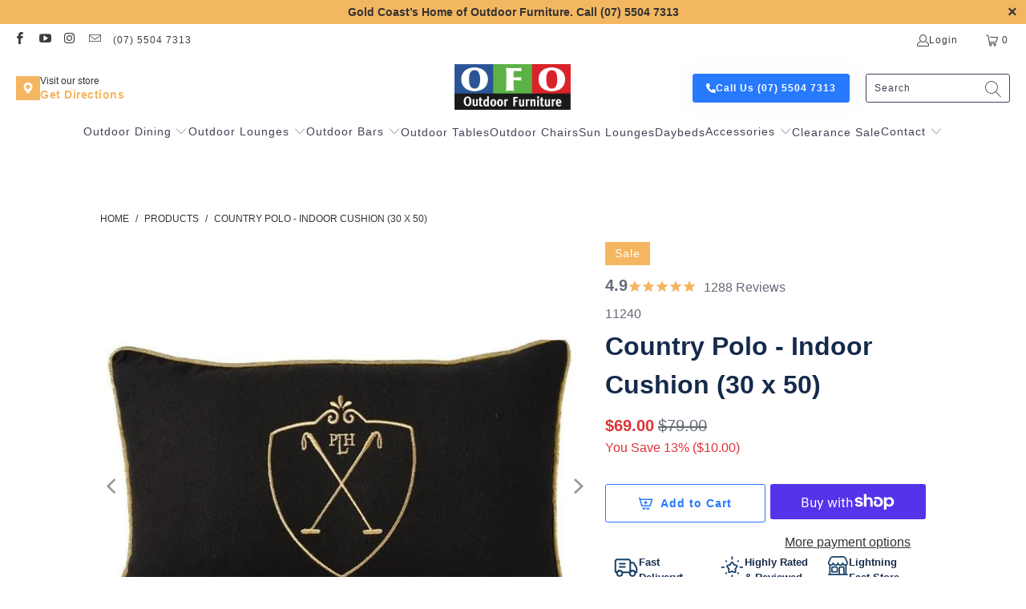

--- FILE ---
content_type: text/html; charset=utf-8
request_url: https://www.ofo.com.au/products/country-polo-indoor-cushion-30-x-50
body_size: 38678
content:


 <!DOCTYPE html>
<html class="no-js no-touch" lang="en"> <head> <meta charset="utf-8"> <meta http-equiv="cleartype" content="on"> <meta name="robots" content="index,follow"> <!-- Mobile Specific Metas --> <meta name="HandheldFriendly" content="True"> <meta name="MobileOptimized" content="320"> <meta name="viewport" content="width=device-width,initial-scale=1"> <meta name="theme-color" content="#ffffff"> <title>
       Country Polo - Indoor Cushion (30 x 50) - OFO Outdoor Furniture</title> <meta name="description" content="100% Cotton.  Embroidered. Piping"/> <!-- Preconnect Domains --> <link rel="preconnect" href="https://fonts.shopifycdn.com" /> <link rel="preconnect" href="https://cdn.shopify.com" /> <link rel="preconnect" href="https://v.shopify.com" /> <link rel="preconnect" href="https://cdn.shopifycloud.com" /> <link rel="preconnect" href="https://monorail-edge.shopifysvc.com"> <!-- fallback for browsers that don't support preconnect --> <link rel="dns-prefetch" href="https://fonts.shopifycdn.com" /> <link rel="dns-prefetch" href="https://cdn.shopify.com" /> <link rel="dns-prefetch" href="https://v.shopify.com" /> <link rel="dns-prefetch" href="https://cdn.shopifycloud.com" /> <link rel="dns-prefetch" href="https://monorail-edge.shopifysvc.com"> <!-- Preload Assets --> <link rel="preload" href="//www.ofo.com.au/cdn/shop/t/80/assets/fancybox.css?v=19278034316635137701758181586" as="style"> <link rel="preload" href="//www.ofo.com.au/cdn/shop/t/80/assets/styles.css?v=36395804586408855281763378039" as="style"> <link rel="preload" href="//www.ofo.com.au/cdn/shop/t/80/assets/product-page.css?v=51953974693096559621758181586" as="style"> <link rel="preload" href="//www.ofo.com.au/cdn/shop/t/80/assets/jquery.min.js?v=81049236547974671631758181586" as="script"> <link rel="preload" href="//www.ofo.com.au/cdn/shop/t/80/assets/vendors.js?v=51772124549495699811758181586" as="script"> <link rel="preload" href="//www.ofo.com.au/cdn/shop/t/80/assets/sections.js?v=159534273346759722221758181586" as="script"> <link rel="preload" href="//www.ofo.com.au/cdn/shop/t/80/assets/utilities.js?v=111216385206935921311758181586" as="script"> <link rel="preload" href="//www.ofo.com.au/cdn/shop/t/80/assets/app.js?v=43298735933145058671758181586" as="script"> <!-- Stylesheet for Fancybox library --> <link href="//www.ofo.com.au/cdn/shop/t/80/assets/fancybox.css?v=19278034316635137701758181586" rel="stylesheet" type="text/css" media="all" /> <!-- Stylesheets for Turbo --> <link href="//www.ofo.com.au/cdn/shop/t/80/assets/styles.css?v=36395804586408855281763378039" rel="stylesheet" type="text/css" media="all" /> <script>
      window.lazySizesConfig = window.lazySizesConfig || {};

      lazySizesConfig.expand = 300;
      lazySizesConfig.loadHidden = false;

      /*! lazysizes - v5.2.2 - bgset plugin */
      !function(e,t){var a=function(){t(e.lazySizes),e.removeEventListener("lazyunveilread",a,!0)};t=t.bind(null,e,e.document),"object"==typeof module&&module.exports?t(require("lazysizes")):"function"==typeof define&&define.amd?define(["lazysizes"],t):e.lazySizes?a():e.addEventListener("lazyunveilread",a,!0)}(window,function(e,z,g){"use strict";var c,y,b,f,i,s,n,v,m;e.addEventListener&&(c=g.cfg,y=/\s+/g,b=/\s*\|\s+|\s+\|\s*/g,f=/^(.+?)(?:\s+\[\s*(.+?)\s*\])(?:\s+\[\s*(.+?)\s*\])?$/,i=/^\s*\(*\s*type\s*:\s*(.+?)\s*\)*\s*$/,s=/\(|\)|'/,n={contain:1,cover:1},v=function(e,t){var a;t&&((a=t.match(i))&&a[1]?e.setAttribute("type",a[1]):e.setAttribute("media",c.customMedia[t]||t))},m=function(e){var t,a,i,r;e.target._lazybgset&&(a=(t=e.target)._lazybgset,(i=t.currentSrc||t.src)&&((r=g.fire(a,"bgsetproxy",{src:i,useSrc:s.test(i)?JSON.stringify(i):i})).defaultPrevented||(a.style.backgroundImage="url("+r.detail.useSrc+")")),t._lazybgsetLoading&&(g.fire(a,"_lazyloaded",{},!1,!0),delete t._lazybgsetLoading))},addEventListener("lazybeforeunveil",function(e){var t,a,i,r,s,n,l,d,o,u;!e.defaultPrevented&&(t=e.target.getAttribute("data-bgset"))&&(o=e.target,(u=z.createElement("img")).alt="",u._lazybgsetLoading=!0,e.detail.firesLoad=!0,a=t,i=o,r=u,s=z.createElement("picture"),n=i.getAttribute(c.sizesAttr),l=i.getAttribute("data-ratio"),d=i.getAttribute("data-optimumx"),i._lazybgset&&i._lazybgset.parentNode==i&&i.removeChild(i._lazybgset),Object.defineProperty(r,"_lazybgset",{value:i,writable:!0}),Object.defineProperty(i,"_lazybgset",{value:s,writable:!0}),a=a.replace(y," ").split(b),s.style.display="none",r.className=c.lazyClass,1!=a.length||n||(n="auto"),a.forEach(function(e){var t,a=z.createElement("source");n&&"auto"!=n&&a.setAttribute("sizes",n),(t=e.match(f))?(a.setAttribute(c.srcsetAttr,t[1]),v(a,t[2]),v(a,t[3])):a.setAttribute(c.srcsetAttr,e),s.appendChild(a)}),n&&(r.setAttribute(c.sizesAttr,n),i.removeAttribute(c.sizesAttr),i.removeAttribute("sizes")),d&&r.setAttribute("data-optimumx",d),l&&r.setAttribute("data-ratio",l),s.appendChild(r),i.appendChild(s),setTimeout(function(){g.loader.unveil(u),g.rAF(function(){g.fire(u,"_lazyloaded",{},!0,!0),u.complete&&m({target:u})})}))}),z.addEventListener("load",m,!0),e.addEventListener("lazybeforesizes",function(e){var t,a,i,r;e.detail.instance==g&&e.target._lazybgset&&e.detail.dataAttr&&(t=e.target._lazybgset,i=t,r=(getComputedStyle(i)||{getPropertyValue:function(){}}).getPropertyValue("background-size"),!n[r]&&n[i.style.backgroundSize]&&(r=i.style.backgroundSize),n[a=r]&&(e.target._lazysizesParentFit=a,g.rAF(function(){e.target.setAttribute("data-parent-fit",a),e.target._lazysizesParentFit&&delete e.target._lazysizesParentFit})))},!0),z.documentElement.addEventListener("lazybeforesizes",function(e){var t,a;!e.defaultPrevented&&e.target._lazybgset&&e.detail.instance==g&&(e.detail.width=(t=e.target._lazybgset,a=g.gW(t,t.parentNode),(!t._lazysizesWidth||a>t._lazysizesWidth)&&(t._lazysizesWidth=a),t._lazysizesWidth))}))});

      /*! lazysizes - v5.2.2 */
      !function(e){var t=function(u,D,f){"use strict";var k,H;if(function(){var e;var t={lazyClass:"lazyload",loadedClass:"lazyloaded",loadingClass:"lazyloading",preloadClass:"lazypreload",errorClass:"lazyerror",autosizesClass:"lazyautosizes",srcAttr:"data-src",srcsetAttr:"data-srcset",sizesAttr:"data-sizes",minSize:40,customMedia:{},init:true,expFactor:1.5,hFac:.8,loadMode:2,loadHidden:true,ricTimeout:0,throttleDelay:125};H=u.lazySizesConfig||u.lazysizesConfig||{};for(e in t){if(!(e in H)){H[e]=t[e]}}}(),!D||!D.getElementsByClassName){return{init:function(){},cfg:H,noSupport:true}}var O=D.documentElement,a=u.HTMLPictureElement,P="addEventListener",$="getAttribute",q=u[P].bind(u),I=u.setTimeout,U=u.requestAnimationFrame||I,l=u.requestIdleCallback,j=/^picture$/i,r=["load","error","lazyincluded","_lazyloaded"],i={},G=Array.prototype.forEach,J=function(e,t){if(!i[t]){i[t]=new RegExp("(\\s|^)"+t+"(\\s|$)")}return i[t].test(e[$]("class")||"")&&i[t]},K=function(e,t){if(!J(e,t)){e.setAttribute("class",(e[$]("class")||"").trim()+" "+t)}},Q=function(e,t){var i;if(i=J(e,t)){e.setAttribute("class",(e[$]("class")||"").replace(i," "))}},V=function(t,i,e){var a=e?P:"removeEventListener";if(e){V(t,i)}r.forEach(function(e){t[a](e,i)})},X=function(e,t,i,a,r){var n=D.createEvent("Event");if(!i){i={}}i.instance=k;n.initEvent(t,!a,!r);n.detail=i;e.dispatchEvent(n);return n},Y=function(e,t){var i;if(!a&&(i=u.picturefill||H.pf)){if(t&&t.src&&!e[$]("srcset")){e.setAttribute("srcset",t.src)}i({reevaluate:true,elements:[e]})}else if(t&&t.src){e.src=t.src}},Z=function(e,t){return(getComputedStyle(e,null)||{})[t]},s=function(e,t,i){i=i||e.offsetWidth;while(i<H.minSize&&t&&!e._lazysizesWidth){i=t.offsetWidth;t=t.parentNode}return i},ee=function(){var i,a;var t=[];var r=[];var n=t;var s=function(){var e=n;n=t.length?r:t;i=true;a=false;while(e.length){e.shift()()}i=false};var e=function(e,t){if(i&&!t){e.apply(this,arguments)}else{n.push(e);if(!a){a=true;(D.hidden?I:U)(s)}}};e._lsFlush=s;return e}(),te=function(i,e){return e?function(){ee(i)}:function(){var e=this;var t=arguments;ee(function(){i.apply(e,t)})}},ie=function(e){var i;var a=0;var r=H.throttleDelay;var n=H.ricTimeout;var t=function(){i=false;a=f.now();e()};var s=l&&n>49?function(){l(t,{timeout:n});if(n!==H.ricTimeout){n=H.ricTimeout}}:te(function(){I(t)},true);return function(e){var t;if(e=e===true){n=33}if(i){return}i=true;t=r-(f.now()-a);if(t<0){t=0}if(e||t<9){s()}else{I(s,t)}}},ae=function(e){var t,i;var a=99;var r=function(){t=null;e()};var n=function(){var e=f.now()-i;if(e<a){I(n,a-e)}else{(l||r)(r)}};return function(){i=f.now();if(!t){t=I(n,a)}}},e=function(){var v,m,c,h,e;var y,z,g,p,C,b,A;var n=/^img$/i;var d=/^iframe$/i;var E="onscroll"in u&&!/(gle|ing)bot/.test(navigator.userAgent);var _=0;var w=0;var N=0;var M=-1;var x=function(e){N--;if(!e||N<0||!e.target){N=0}};var W=function(e){if(A==null){A=Z(D.body,"visibility")=="hidden"}return A||!(Z(e.parentNode,"visibility")=="hidden"&&Z(e,"visibility")=="hidden")};var S=function(e,t){var i;var a=e;var r=W(e);g-=t;b+=t;p-=t;C+=t;while(r&&(a=a.offsetParent)&&a!=D.body&&a!=O){r=(Z(a,"opacity")||1)>0;if(r&&Z(a,"overflow")!="visible"){i=a.getBoundingClientRect();r=C>i.left&&p<i.right&&b>i.top-1&&g<i.bottom+1}}return r};var t=function(){var e,t,i,a,r,n,s,l,o,u,f,c;var d=k.elements;if((h=H.loadMode)&&N<8&&(e=d.length)){t=0;M++;for(;t<e;t++){if(!d[t]||d[t]._lazyRace){continue}if(!E||k.prematureUnveil&&k.prematureUnveil(d[t])){R(d[t]);continue}if(!(l=d[t][$]("data-expand"))||!(n=l*1)){n=w}if(!u){u=!H.expand||H.expand<1?O.clientHeight>500&&O.clientWidth>500?500:370:H.expand;k._defEx=u;f=u*H.expFactor;c=H.hFac;A=null;if(w<f&&N<1&&M>2&&h>2&&!D.hidden){w=f;M=0}else if(h>1&&M>1&&N<6){w=u}else{w=_}}if(o!==n){y=innerWidth+n*c;z=innerHeight+n;s=n*-1;o=n}i=d[t].getBoundingClientRect();if((b=i.bottom)>=s&&(g=i.top)<=z&&(C=i.right)>=s*c&&(p=i.left)<=y&&(b||C||p||g)&&(H.loadHidden||W(d[t]))&&(m&&N<3&&!l&&(h<3||M<4)||S(d[t],n))){R(d[t]);r=true;if(N>9){break}}else if(!r&&m&&!a&&N<4&&M<4&&h>2&&(v[0]||H.preloadAfterLoad)&&(v[0]||!l&&(b||C||p||g||d[t][$](H.sizesAttr)!="auto"))){a=v[0]||d[t]}}if(a&&!r){R(a)}}};var i=ie(t);var B=function(e){var t=e.target;if(t._lazyCache){delete t._lazyCache;return}x(e);K(t,H.loadedClass);Q(t,H.loadingClass);V(t,L);X(t,"lazyloaded")};var a=te(B);var L=function(e){a({target:e.target})};var T=function(t,i){try{t.contentWindow.location.replace(i)}catch(e){t.src=i}};var F=function(e){var t;var i=e[$](H.srcsetAttr);if(t=H.customMedia[e[$]("data-media")||e[$]("media")]){e.setAttribute("media",t)}if(i){e.setAttribute("srcset",i)}};var s=te(function(t,e,i,a,r){var n,s,l,o,u,f;if(!(u=X(t,"lazybeforeunveil",e)).defaultPrevented){if(a){if(i){K(t,H.autosizesClass)}else{t.setAttribute("sizes",a)}}s=t[$](H.srcsetAttr);n=t[$](H.srcAttr);if(r){l=t.parentNode;o=l&&j.test(l.nodeName||"")}f=e.firesLoad||"src"in t&&(s||n||o);u={target:t};K(t,H.loadingClass);if(f){clearTimeout(c);c=I(x,2500);V(t,L,true)}if(o){G.call(l.getElementsByTagName("source"),F)}if(s){t.setAttribute("srcset",s)}else if(n&&!o){if(d.test(t.nodeName)){T(t,n)}else{t.src=n}}if(r&&(s||o)){Y(t,{src:n})}}if(t._lazyRace){delete t._lazyRace}Q(t,H.lazyClass);ee(function(){var e=t.complete&&t.naturalWidth>1;if(!f||e){if(e){K(t,"ls-is-cached")}B(u);t._lazyCache=true;I(function(){if("_lazyCache"in t){delete t._lazyCache}},9)}if(t.loading=="lazy"){N--}},true)});var R=function(e){if(e._lazyRace){return}var t;var i=n.test(e.nodeName);var a=i&&(e[$](H.sizesAttr)||e[$]("sizes"));var r=a=="auto";if((r||!m)&&i&&(e[$]("src")||e.srcset)&&!e.complete&&!J(e,H.errorClass)&&J(e,H.lazyClass)){return}t=X(e,"lazyunveilread").detail;if(r){re.updateElem(e,true,e.offsetWidth)}e._lazyRace=true;N++;s(e,t,r,a,i)};var r=ae(function(){H.loadMode=3;i()});var l=function(){if(H.loadMode==3){H.loadMode=2}r()};var o=function(){if(m){return}if(f.now()-e<999){I(o,999);return}m=true;H.loadMode=3;i();q("scroll",l,true)};return{_:function(){e=f.now();k.elements=D.getElementsByClassName(H.lazyClass);v=D.getElementsByClassName(H.lazyClass+" "+H.preloadClass);q("scroll",i,true);q("resize",i,true);q("pageshow",function(e){if(e.persisted){var t=D.querySelectorAll("."+H.loadingClass);if(t.length&&t.forEach){U(function(){t.forEach(function(e){if(e.complete){R(e)}})})}}});if(u.MutationObserver){new MutationObserver(i).observe(O,{childList:true,subtree:true,attributes:true})}else{O[P]("DOMNodeInserted",i,true);O[P]("DOMAttrModified",i,true);setInterval(i,999)}q("hashchange",i,true);["focus","mouseover","click","load","transitionend","animationend"].forEach(function(e){D[P](e,i,true)});if(/d$|^c/.test(D.readyState)){o()}else{q("load",o);D[P]("DOMContentLoaded",i);I(o,2e4)}if(k.elements.length){t();ee._lsFlush()}else{i()}},checkElems:i,unveil:R,_aLSL:l}}(),re=function(){var i;var n=te(function(e,t,i,a){var r,n,s;e._lazysizesWidth=a;a+="px";e.setAttribute("sizes",a);if(j.test(t.nodeName||"")){r=t.getElementsByTagName("source");for(n=0,s=r.length;n<s;n++){r[n].setAttribute("sizes",a)}}if(!i.detail.dataAttr){Y(e,i.detail)}});var a=function(e,t,i){var a;var r=e.parentNode;if(r){i=s(e,r,i);a=X(e,"lazybeforesizes",{width:i,dataAttr:!!t});if(!a.defaultPrevented){i=a.detail.width;if(i&&i!==e._lazysizesWidth){n(e,r,a,i)}}}};var e=function(){var e;var t=i.length;if(t){e=0;for(;e<t;e++){a(i[e])}}};var t=ae(e);return{_:function(){i=D.getElementsByClassName(H.autosizesClass);q("resize",t)},checkElems:t,updateElem:a}}(),t=function(){if(!t.i&&D.getElementsByClassName){t.i=true;re._();e._()}};return I(function(){H.init&&t()}),k={cfg:H,autoSizer:re,loader:e,init:t,uP:Y,aC:K,rC:Q,hC:J,fire:X,gW:s,rAF:ee}}(e,e.document,Date);e.lazySizes=t,"object"==typeof module&&module.exports&&(module.exports=t)}("undefined"!=typeof window?window:{});</script> <!-- Icons --> <link rel="shortcut icon" type="image/x-icon" href="//www.ofo.com.au/cdn/shop/files/OFO_FAV0.5x_32x32_e8ea447a-16b7-4f7e-9598-9232a3b06185_180x180.png?v=1663301657"> <link rel="apple-touch-icon" href="//www.ofo.com.au/cdn/shop/files/OFO_FAV0.5x_32x32_e8ea447a-16b7-4f7e-9598-9232a3b06185_180x180.png?v=1663301657"/> <link rel="apple-touch-icon" sizes="57x57" href="//www.ofo.com.au/cdn/shop/files/OFO_FAV0.5x_32x32_e8ea447a-16b7-4f7e-9598-9232a3b06185_57x57.png?v=1663301657"/> <link rel="apple-touch-icon" sizes="60x60" href="//www.ofo.com.au/cdn/shop/files/OFO_FAV0.5x_32x32_e8ea447a-16b7-4f7e-9598-9232a3b06185_60x60.png?v=1663301657"/> <link rel="apple-touch-icon" sizes="72x72" href="//www.ofo.com.au/cdn/shop/files/OFO_FAV0.5x_32x32_e8ea447a-16b7-4f7e-9598-9232a3b06185_72x72.png?v=1663301657"/> <link rel="apple-touch-icon" sizes="76x76" href="//www.ofo.com.au/cdn/shop/files/OFO_FAV0.5x_32x32_e8ea447a-16b7-4f7e-9598-9232a3b06185_76x76.png?v=1663301657"/> <link rel="apple-touch-icon" sizes="114x114" href="//www.ofo.com.au/cdn/shop/files/OFO_FAV0.5x_32x32_e8ea447a-16b7-4f7e-9598-9232a3b06185_114x114.png?v=1663301657"/> <link rel="apple-touch-icon" sizes="180x180" href="//www.ofo.com.au/cdn/shop/files/OFO_FAV0.5x_32x32_e8ea447a-16b7-4f7e-9598-9232a3b06185_180x180.png?v=1663301657"/> <link rel="apple-touch-icon" sizes="228x228" href="//www.ofo.com.au/cdn/shop/files/OFO_FAV0.5x_32x32_e8ea447a-16b7-4f7e-9598-9232a3b06185_228x228.png?v=1663301657"/> <link rel="canonical" href="https://www.ofo.com.au/products/country-polo-indoor-cushion-30-x-50"/> <script src="//www.ofo.com.au/cdn/shop/t/80/assets/jquery.min.js?v=81049236547974671631758181586" defer></script> <script>
      window.PXUTheme = window.PXUTheme || {};
      window.PXUTheme.version = '7.1.1';
      window.PXUTheme.name = 'Turbo';</script>
    


    
<template id="price-ui"><span class="price " data-price></span><span class="compare-at-price" data-compare-at-price></span><span class="unit-pricing" data-unit-pricing></span></template> <template id="price-ui-badge"><div class="price-ui-badge__sticker price-ui-badge__sticker--"> <span class="price-ui-badge__sticker-text" data-badge></span></div></template> <template id="price-ui__price"><span class="money" data-price></span></template> <template id="price-ui__price-range"><span class="price-min" data-price-min><span class="money" data-price></span></span> - <span class="price-max" data-price-max><span class="money" data-price></span></span></template> <template id="price-ui__unit-pricing"><span class="unit-quantity" data-unit-quantity></span> | <span class="unit-price" data-unit-price><span class="money" data-price></span></span> / <span class="unit-measurement" data-unit-measurement></span></template> <template id="price-ui-badge__percent-savings-range">Save up to <span data-price-percent></span>%</template> <template id="price-ui-badge__percent-savings">Save <span data-price-percent></span>%</template> <template id="price-ui-badge__price-savings-range">Save up to <span class="money" data-price></span></template> <template id="price-ui-badge__price-savings">Save <span class="money" data-price></span></template> <template id="price-ui-badge__on-sale">Sale</template> <template id="price-ui-badge__sold-out">Call (07) 5504 7313</template> <template id="price-ui-badge__in-stock">In stock</template> <script>
      
window.PXUTheme = window.PXUTheme || {};


window.PXUTheme.theme_settings = {};
window.PXUTheme.currency = {};
window.PXUTheme.routes = window.PXUTheme.routes || {};


window.PXUTheme.theme_settings.display_tos_checkbox = false;
window.PXUTheme.theme_settings.go_to_checkout = true;
window.PXUTheme.theme_settings.cart_action = "ajax";
window.PXUTheme.theme_settings.cart_shipping_calculator = false;


window.PXUTheme.theme_settings.collection_swatches = false;
window.PXUTheme.theme_settings.collection_secondary_image = true;


window.PXUTheme.currency.show_multiple_currencies = false;
window.PXUTheme.currency.shop_currency = "AUD";
window.PXUTheme.currency.default_currency = "AUD";
window.PXUTheme.currency.display_format = "money_format";
window.PXUTheme.currency.money_format = "${{amount}}";
window.PXUTheme.currency.money_format_no_currency = "${{amount}}";
window.PXUTheme.currency.money_format_currency = "${{amount}} AUD";
window.PXUTheme.currency.native_multi_currency = false;
window.PXUTheme.currency.iso_code = "AUD";
window.PXUTheme.currency.symbol = "$";


window.PXUTheme.theme_settings.display_inventory_left = true;
window.PXUTheme.theme_settings.inventory_threshold = 6;
window.PXUTheme.theme_settings.limit_quantity = true;


window.PXUTheme.theme_settings.menu_position = null;


window.PXUTheme.theme_settings.newsletter_popup = false;
window.PXUTheme.theme_settings.newsletter_popup_days = "30";
window.PXUTheme.theme_settings.newsletter_popup_mobile = false;
window.PXUTheme.theme_settings.newsletter_popup_seconds = 2;


window.PXUTheme.theme_settings.pagination_type = "basic_pagination";


window.PXUTheme.theme_settings.enable_shopify_collection_badges = null;
window.PXUTheme.theme_settings.quick_shop_thumbnail_position = null;
window.PXUTheme.theme_settings.product_form_style = "select";
window.PXUTheme.theme_settings.sale_banner_enabled = true;
window.PXUTheme.theme_settings.display_savings = true;
window.PXUTheme.theme_settings.display_sold_out_price = true;
window.PXUTheme.theme_settings.sold_out_text = "Sold out";
window.PXUTheme.theme_settings.free_text = "Free";
window.PXUTheme.theme_settings.video_looping = null;
window.PXUTheme.theme_settings.quick_shop_style = "popup";
window.PXUTheme.theme_settings.hover_enabled = false;


window.PXUTheme.routes.cart_url = "/cart";
window.PXUTheme.routes.root_url = "/";
window.PXUTheme.routes.search_url = "/search";
window.PXUTheme.routes.all_products_collection_url = "/collections/all";


window.PXUTheme.theme_settings.image_loading_style = "fade-in";


window.PXUTheme.theme_settings.search_option = "product";
window.PXUTheme.theme_settings.search_items_to_display = 2;
window.PXUTheme.theme_settings.enable_autocomplete = true;


window.PXUTheme.theme_settings.page_dots_enabled = false;
window.PXUTheme.theme_settings.slideshow_arrow_size = "regular";


window.PXUTheme.theme_settings.quick_shop_enabled = false;


window.PXUTheme.translation = {};


window.PXUTheme.translation.agree_to_terms_warning = "You must agree with the terms and conditions to checkout.";
window.PXUTheme.translation.one_item_left = "item left";
window.PXUTheme.translation.items_left_text = "items left";
window.PXUTheme.translation.cart_savings_text = "Total Savings";
window.PXUTheme.translation.cart_discount_text = "Discount";
window.PXUTheme.translation.cart_subtotal_text = "Subtotal";
window.PXUTheme.translation.cart_remove_text = "Remove";
window.PXUTheme.translation.cart_free_text = "Free";


window.PXUTheme.translation.newsletter_success_text = "Thank you for joining our mailing list!";


window.PXUTheme.translation.notify_email = "Enter your email address...";
window.PXUTheme.translation.notify_email_value = "Translation missing: en.contact.fields.email";
window.PXUTheme.translation.notify_email_send = "Send";
window.PXUTheme.translation.notify_message_first = "Please notify me when ";
window.PXUTheme.translation.notify_message_last = " becomes available - ";
window.PXUTheme.translation.notify_success_text = "Thanks! We will notify you when this product becomes available!";


window.PXUTheme.translation.add_to_cart = "Add to Cart";
window.PXUTheme.translation.coming_soon_text = "Coming Soon";
window.PXUTheme.translation.sold_out_text = "Call (07) 5504 7313";
window.PXUTheme.translation.sale_text = "Sale";
window.PXUTheme.translation.savings_text = "You Save";
window.PXUTheme.translation.from_text = "from";
window.PXUTheme.translation.new_text = "New";
window.PXUTheme.translation.pre_order_text = "Pre-Order";
window.PXUTheme.translation.unavailable_text = "Unavailable";


window.PXUTheme.translation.all_results = "View all results";
window.PXUTheme.translation.no_results = "Sorry, no results!";


window.PXUTheme.media_queries = {};
window.PXUTheme.media_queries.small = window.matchMedia( "(max-width: 480px)" );
window.PXUTheme.media_queries.medium = window.matchMedia( "(max-width: 798px)" );
window.PXUTheme.media_queries.large = window.matchMedia( "(min-width: 799px)" );
window.PXUTheme.media_queries.larger = window.matchMedia( "(min-width: 960px)" );
window.PXUTheme.media_queries.xlarge = window.matchMedia( "(min-width: 1200px)" );
window.PXUTheme.media_queries.ie10 = window.matchMedia( "all and (-ms-high-contrast: none), (-ms-high-contrast: active)" );
window.PXUTheme.media_queries.tablet = window.matchMedia( "only screen and (min-width: 799px) and (max-width: 1024px)" );</script> <script src="//www.ofo.com.au/cdn/shop/t/80/assets/vendors.js?v=51772124549495699811758181586" defer></script> <script src="//www.ofo.com.au/cdn/shop/t/80/assets/sections.js?v=159534273346759722221758181586" defer></script> <script src="//www.ofo.com.au/cdn/shop/t/80/assets/utilities.js?v=111216385206935921311758181586" defer></script> <script src="//www.ofo.com.au/cdn/shop/t/80/assets/app.js?v=43298735933145058671758181586" defer></script> <script src="//www.ofo.com.au/cdn/shop/t/80/assets/instantclick.min.js?v=20092422000980684151758181586" data-no-instant defer></script> <script data-no-instant>
        window.addEventListener('DOMContentLoaded', function() {

          function inIframe() {
            try {
              return window.self !== window.top;
            } catch (e) {
              return true;
            }
          }

          if (!inIframe()){
            InstantClick.on('change', function() {

              $('head script[src*="shopify"]').each(function() {
                var script = document.createElement('script');
                script.type = 'text/javascript';
                script.src = $(this).attr('src');

                $('body').append(script);
              });

              $('body').removeClass('fancybox-active');
              $.fancybox.destroy();

              InstantClick.init();

            });
          }
        });</script> <script></script> <script>window.performance && window.performance.mark && window.performance.mark('shopify.content_for_header.start');</script><meta id="shopify-digital-wallet" name="shopify-digital-wallet" content="/2311979071/digital_wallets/dialog">
<meta name="shopify-checkout-api-token" content="9beac4a90862fc8e956ac52e0b6a00a8">
<meta id="in-context-paypal-metadata" data-shop-id="2311979071" data-venmo-supported="false" data-environment="production" data-locale="en_US" data-paypal-v4="true" data-currency="AUD">
<link rel="alternate" type="application/json+oembed" href="https://www.ofo.com.au/products/country-polo-indoor-cushion-30-x-50.oembed">
<script async="async" src="/checkouts/internal/preloads.js?locale=en-AU"></script>
<link rel="preconnect" href="https://shop.app" crossorigin="anonymous">
<script async="async" src="https://shop.app/checkouts/internal/preloads.js?locale=en-AU&shop_id=2311979071" crossorigin="anonymous"></script>
<script id="apple-pay-shop-capabilities" type="application/json">{"shopId":2311979071,"countryCode":"AU","currencyCode":"AUD","merchantCapabilities":["supports3DS"],"merchantId":"gid:\/\/shopify\/Shop\/2311979071","merchantName":"OFO Outdoor Furniture","requiredBillingContactFields":["postalAddress","email","phone"],"requiredShippingContactFields":["postalAddress","email","phone"],"shippingType":"shipping","supportedNetworks":["visa","masterCard"],"total":{"type":"pending","label":"OFO Outdoor Furniture","amount":"1.00"},"shopifyPaymentsEnabled":true,"supportsSubscriptions":true}</script>
<script id="shopify-features" type="application/json">{"accessToken":"9beac4a90862fc8e956ac52e0b6a00a8","betas":["rich-media-storefront-analytics"],"domain":"www.ofo.com.au","predictiveSearch":true,"shopId":2311979071,"locale":"en"}</script>
<script>var Shopify = Shopify || {};
Shopify.shop = "ofo-outdoor-furniture.myshopify.com";
Shopify.locale = "en";
Shopify.currency = {"active":"AUD","rate":"1.0"};
Shopify.country = "AU";
Shopify.theme = {"name":"December 2025","id":184875417781,"schema_name":"Turbo","schema_version":"7.1.1","theme_store_id":null,"role":"main"};
Shopify.theme.handle = "null";
Shopify.theme.style = {"id":null,"handle":null};
Shopify.cdnHost = "www.ofo.com.au/cdn";
Shopify.routes = Shopify.routes || {};
Shopify.routes.root = "/";</script>
<script type="module">!function(o){(o.Shopify=o.Shopify||{}).modules=!0}(window);</script>
<script>!function(o){function n(){var o=[];function n(){o.push(Array.prototype.slice.apply(arguments))}return n.q=o,n}var t=o.Shopify=o.Shopify||{};t.loadFeatures=n(),t.autoloadFeatures=n()}(window);</script>
<script>
  window.ShopifyPay = window.ShopifyPay || {};
  window.ShopifyPay.apiHost = "shop.app\/pay";
  window.ShopifyPay.redirectState = null;
</script>
<script id="shop-js-analytics" type="application/json">{"pageType":"product"}</script>
<script defer="defer" async type="module" src="//www.ofo.com.au/cdn/shopifycloud/shop-js/modules/v2/client.init-shop-cart-sync_BdyHc3Nr.en.esm.js"></script>
<script defer="defer" async type="module" src="//www.ofo.com.au/cdn/shopifycloud/shop-js/modules/v2/chunk.common_Daul8nwZ.esm.js"></script>
<script type="module">
  await import("//www.ofo.com.au/cdn/shopifycloud/shop-js/modules/v2/client.init-shop-cart-sync_BdyHc3Nr.en.esm.js");
await import("//www.ofo.com.au/cdn/shopifycloud/shop-js/modules/v2/chunk.common_Daul8nwZ.esm.js");

  window.Shopify.SignInWithShop?.initShopCartSync?.({"fedCMEnabled":true,"windoidEnabled":true});

</script>
<script>
  window.Shopify = window.Shopify || {};
  if (!window.Shopify.featureAssets) window.Shopify.featureAssets = {};
  window.Shopify.featureAssets['shop-js'] = {"shop-cart-sync":["modules/v2/client.shop-cart-sync_QYOiDySF.en.esm.js","modules/v2/chunk.common_Daul8nwZ.esm.js"],"init-fed-cm":["modules/v2/client.init-fed-cm_DchLp9rc.en.esm.js","modules/v2/chunk.common_Daul8nwZ.esm.js"],"shop-button":["modules/v2/client.shop-button_OV7bAJc5.en.esm.js","modules/v2/chunk.common_Daul8nwZ.esm.js"],"init-windoid":["modules/v2/client.init-windoid_DwxFKQ8e.en.esm.js","modules/v2/chunk.common_Daul8nwZ.esm.js"],"shop-cash-offers":["modules/v2/client.shop-cash-offers_DWtL6Bq3.en.esm.js","modules/v2/chunk.common_Daul8nwZ.esm.js","modules/v2/chunk.modal_CQq8HTM6.esm.js"],"shop-toast-manager":["modules/v2/client.shop-toast-manager_CX9r1SjA.en.esm.js","modules/v2/chunk.common_Daul8nwZ.esm.js"],"init-shop-email-lookup-coordinator":["modules/v2/client.init-shop-email-lookup-coordinator_UhKnw74l.en.esm.js","modules/v2/chunk.common_Daul8nwZ.esm.js"],"pay-button":["modules/v2/client.pay-button_DzxNnLDY.en.esm.js","modules/v2/chunk.common_Daul8nwZ.esm.js"],"avatar":["modules/v2/client.avatar_BTnouDA3.en.esm.js"],"init-shop-cart-sync":["modules/v2/client.init-shop-cart-sync_BdyHc3Nr.en.esm.js","modules/v2/chunk.common_Daul8nwZ.esm.js"],"shop-login-button":["modules/v2/client.shop-login-button_D8B466_1.en.esm.js","modules/v2/chunk.common_Daul8nwZ.esm.js","modules/v2/chunk.modal_CQq8HTM6.esm.js"],"init-customer-accounts-sign-up":["modules/v2/client.init-customer-accounts-sign-up_C8fpPm4i.en.esm.js","modules/v2/client.shop-login-button_D8B466_1.en.esm.js","modules/v2/chunk.common_Daul8nwZ.esm.js","modules/v2/chunk.modal_CQq8HTM6.esm.js"],"init-shop-for-new-customer-accounts":["modules/v2/client.init-shop-for-new-customer-accounts_CVTO0Ztu.en.esm.js","modules/v2/client.shop-login-button_D8B466_1.en.esm.js","modules/v2/chunk.common_Daul8nwZ.esm.js","modules/v2/chunk.modal_CQq8HTM6.esm.js"],"init-customer-accounts":["modules/v2/client.init-customer-accounts_dRgKMfrE.en.esm.js","modules/v2/client.shop-login-button_D8B466_1.en.esm.js","modules/v2/chunk.common_Daul8nwZ.esm.js","modules/v2/chunk.modal_CQq8HTM6.esm.js"],"shop-follow-button":["modules/v2/client.shop-follow-button_CkZpjEct.en.esm.js","modules/v2/chunk.common_Daul8nwZ.esm.js","modules/v2/chunk.modal_CQq8HTM6.esm.js"],"lead-capture":["modules/v2/client.lead-capture_BntHBhfp.en.esm.js","modules/v2/chunk.common_Daul8nwZ.esm.js","modules/v2/chunk.modal_CQq8HTM6.esm.js"],"checkout-modal":["modules/v2/client.checkout-modal_CfxcYbTm.en.esm.js","modules/v2/chunk.common_Daul8nwZ.esm.js","modules/v2/chunk.modal_CQq8HTM6.esm.js"],"shop-login":["modules/v2/client.shop-login_Da4GZ2H6.en.esm.js","modules/v2/chunk.common_Daul8nwZ.esm.js","modules/v2/chunk.modal_CQq8HTM6.esm.js"],"payment-terms":["modules/v2/client.payment-terms_MV4M3zvL.en.esm.js","modules/v2/chunk.common_Daul8nwZ.esm.js","modules/v2/chunk.modal_CQq8HTM6.esm.js"]};
</script>
<script>(function() {
  var isLoaded = false;
  function asyncLoad() {
    if (isLoaded) return;
    isLoaded = true;
    var urls = ["https:\/\/cdn-stamped-io.azureedge.net\/files\/shopify.v2.min.js?shop=ofo-outdoor-furniture.myshopify.com","https:\/\/d23dclunsivw3h.cloudfront.net\/redirect-app.js?shop=ofo-outdoor-furniture.myshopify.com","https:\/\/cdn1.stamped.io\/files\/shopify.v2.min.js?shop=ofo-outdoor-furniture.myshopify.com","https:\/\/static.mailerlite.com\/data\/a\/2663\/2663648\/universal_o8p7j5t8s8.js?shop=ofo-outdoor-furniture.myshopify.com","https:\/\/redirectify.app\/script_tags\/tracking.js?shop=ofo-outdoor-furniture.myshopify.com","\/\/searchanise-ef84.kxcdn.com\/widgets\/shopify\/init.js?a=7V9e5n7B9p\u0026shop=ofo-outdoor-furniture.myshopify.com"];
    for (var i = 0; i <urls.length; i++) {
      var s = document.createElement('script');
      s.type = 'text/javascript';
      s.async = true;
      s.src = urls[i];
      var x = document.getElementsByTagName('script')[0];
      x.parentNode.insertBefore(s, x);
    }
  };
  if(window.attachEvent) {
    window.attachEvent('onload', asyncLoad);
  } else {
    window.addEventListener('load', asyncLoad, false);
  }
})();</script>
<script id="__st">var __st={"a":2311979071,"offset":36000,"reqid":"0773487f-963b-49c0-aa53-4c2593e84604-1768987326","pageurl":"www.ofo.com.au\/products\/country-polo-indoor-cushion-30-x-50","u":"953c143d9e49","p":"product","rtyp":"product","rid":7392757940405};</script>
<script>window.ShopifyPaypalV4VisibilityTracking = true;</script>
<script id="captcha-bootstrap">!function(){'use strict';const t='contact',e='account',n='new_comment',o=[[t,t],['blogs',n],['comments',n],[t,'customer']],c=[[e,'customer_login'],[e,'guest_login'],[e,'recover_customer_password'],[e,'create_customer']],r=t=>t.map((([t,e])=>`form[action*='/${t}']:not([data-nocaptcha='true']) input[name='form_type'][value='${e}']`)).join(','),a=t=>()=>t?[...document.querySelectorAll(t)].map((t=>t.form)):[];function s(){const t=[...o],e=r(t);return a(e)}const i='password',u='form_key',d=['recaptcha-v3-token','g-recaptcha-response','h-captcha-response',i],f=()=>{try{return window.sessionStorage}catch{return}},m='__shopify_v',_=t=>t.elements[u];function p(t,e,n=!1){try{const o=window.sessionStorage,c=JSON.parse(o.getItem(e)),{data:r}=function(t){const{data:e,action:n}=t;return t[m]||n?{data:e,action:n}:{data:t,action:n}}(c);for(const[e,n]of Object.entries(r))t.elements[e]&&(t.elements[e].value=n);n&&o.removeItem(e)}catch(o){console.error('form repopulation failed',{error:o})}}const l='form_type',E='cptcha';function T(t){t.dataset[E]=!0}const w=window,h=w.document,L='Shopify',v='ce_forms',y='captcha';let A=!1;((t,e)=>{const n=(g='f06e6c50-85a8-45c8-87d0-21a2b65856fe',I='https://cdn.shopify.com/shopifycloud/storefront-forms-hcaptcha/ce_storefront_forms_captcha_hcaptcha.v1.5.2.iife.js',D={infoText:'Protected by hCaptcha',privacyText:'Privacy',termsText:'Terms'},(t,e,n)=>{const o=w[L][v],c=o.bindForm;if(c)return c(t,g,e,D).then(n);var r;o.q.push([[t,g,e,D],n]),r=I,A||(h.body.append(Object.assign(h.createElement('script'),{id:'captcha-provider',async:!0,src:r})),A=!0)});var g,I,D;w[L]=w[L]||{},w[L][v]=w[L][v]||{},w[L][v].q=[],w[L][y]=w[L][y]||{},w[L][y].protect=function(t,e){n(t,void 0,e),T(t)},Object.freeze(w[L][y]),function(t,e,n,w,h,L){const[v,y,A,g]=function(t,e,n){const i=e?o:[],u=t?c:[],d=[...i,...u],f=r(d),m=r(i),_=r(d.filter((([t,e])=>n.includes(e))));return[a(f),a(m),a(_),s()]}(w,h,L),I=t=>{const e=t.target;return e instanceof HTMLFormElement?e:e&&e.form},D=t=>v().includes(t);t.addEventListener('submit',(t=>{const e=I(t);if(!e)return;const n=D(e)&&!e.dataset.hcaptchaBound&&!e.dataset.recaptchaBound,o=_(e),c=g().includes(e)&&(!o||!o.value);(n||c)&&t.preventDefault(),c&&!n&&(function(t){try{if(!f())return;!function(t){const e=f();if(!e)return;const n=_(t);if(!n)return;const o=n.value;o&&e.removeItem(o)}(t);const e=Array.from(Array(32),(()=>Math.random().toString(36)[2])).join('');!function(t,e){_(t)||t.append(Object.assign(document.createElement('input'),{type:'hidden',name:u})),t.elements[u].value=e}(t,e),function(t,e){const n=f();if(!n)return;const o=[...t.querySelectorAll(`input[type='${i}']`)].map((({name:t})=>t)),c=[...d,...o],r={};for(const[a,s]of new FormData(t).entries())c.includes(a)||(r[a]=s);n.setItem(e,JSON.stringify({[m]:1,action:t.action,data:r}))}(t,e)}catch(e){console.error('failed to persist form',e)}}(e),e.submit())}));const S=(t,e)=>{t&&!t.dataset[E]&&(n(t,e.some((e=>e===t))),T(t))};for(const o of['focusin','change'])t.addEventListener(o,(t=>{const e=I(t);D(e)&&S(e,y())}));const B=e.get('form_key'),M=e.get(l),P=B&&M;t.addEventListener('DOMContentLoaded',(()=>{const t=y();if(P)for(const e of t)e.elements[l].value===M&&p(e,B);[...new Set([...A(),...v().filter((t=>'true'===t.dataset.shopifyCaptcha))])].forEach((e=>S(e,t)))}))}(h,new URLSearchParams(w.location.search),n,t,e,['guest_login'])})(!0,!0)}();</script>
<script integrity="sha256-4kQ18oKyAcykRKYeNunJcIwy7WH5gtpwJnB7kiuLZ1E=" data-source-attribution="shopify.loadfeatures" defer="defer" src="//www.ofo.com.au/cdn/shopifycloud/storefront/assets/storefront/load_feature-a0a9edcb.js" crossorigin="anonymous"></script>
<script crossorigin="anonymous" defer="defer" src="//www.ofo.com.au/cdn/shopifycloud/storefront/assets/shopify_pay/storefront-65b4c6d7.js?v=20250812"></script>
<script data-source-attribution="shopify.dynamic_checkout.dynamic.init">var Shopify=Shopify||{};Shopify.PaymentButton=Shopify.PaymentButton||{isStorefrontPortableWallets:!0,init:function(){window.Shopify.PaymentButton.init=function(){};var t=document.createElement("script");t.src="https://www.ofo.com.au/cdn/shopifycloud/portable-wallets/latest/portable-wallets.en.js",t.type="module",document.head.appendChild(t)}};
</script>
<script data-source-attribution="shopify.dynamic_checkout.buyer_consent">
  function portableWalletsHideBuyerConsent(e){var t=document.getElementById("shopify-buyer-consent"),n=document.getElementById("shopify-subscription-policy-button");t&&n&&(t.classList.add("hidden"),t.setAttribute("aria-hidden","true"),n.removeEventListener("click",e))}function portableWalletsShowBuyerConsent(e){var t=document.getElementById("shopify-buyer-consent"),n=document.getElementById("shopify-subscription-policy-button");t&&n&&(t.classList.remove("hidden"),t.removeAttribute("aria-hidden"),n.addEventListener("click",e))}window.Shopify?.PaymentButton&&(window.Shopify.PaymentButton.hideBuyerConsent=portableWalletsHideBuyerConsent,window.Shopify.PaymentButton.showBuyerConsent=portableWalletsShowBuyerConsent);
</script>
<script>
  function portableWalletsCleanup(e){e&&e.src&&console.error("Failed to load portable wallets script "+e.src);var t=document.querySelectorAll("shopify-accelerated-checkout .shopify-payment-button__skeleton, shopify-accelerated-checkout-cart .wallet-cart-button__skeleton"),e=document.getElementById("shopify-buyer-consent");for(let e=0;e<t.length;e++)t[e].remove();e&&e.remove()}function portableWalletsNotLoadedAsModule(e){e instanceof ErrorEvent&&"string"==typeof e.message&&e.message.includes("import.meta")&&"string"==typeof e.filename&&e.filename.includes("portable-wallets")&&(window.removeEventListener("error",portableWalletsNotLoadedAsModule),window.Shopify.PaymentButton.failedToLoad=e,"loading"===document.readyState?document.addEventListener("DOMContentLoaded",window.Shopify.PaymentButton.init):window.Shopify.PaymentButton.init())}window.addEventListener("error",portableWalletsNotLoadedAsModule);
</script>

<script type="module" src="https://www.ofo.com.au/cdn/shopifycloud/portable-wallets/latest/portable-wallets.en.js" onError="portableWalletsCleanup(this)" crossorigin="anonymous"></script>
<script nomodule>
  document.addEventListener("DOMContentLoaded", portableWalletsCleanup);
</script>

<link id="shopify-accelerated-checkout-styles" rel="stylesheet" media="screen" href="https://www.ofo.com.au/cdn/shopifycloud/portable-wallets/latest/accelerated-checkout-backwards-compat.css" crossorigin="anonymous">
<style id="shopify-accelerated-checkout-cart">
        #shopify-buyer-consent {
  margin-top: 1em;
  display: inline-block;
  width: 100%;
}

#shopify-buyer-consent.hidden {
  display: none;
}

#shopify-subscription-policy-button {
  background: none;
  border: none;
  padding: 0;
  text-decoration: underline;
  font-size: inherit;
  cursor: pointer;
}

#shopify-subscription-policy-button::before {
  box-shadow: none;
}

      </style>
<script id="sections-script" data-sections="product-template" defer="defer" src="//www.ofo.com.au/cdn/shop/t/80/compiled_assets/scripts.js?v=27851"></script>
<script>window.performance && window.performance.mark && window.performance.mark('shopify.content_for_header.end');</script>

    

<meta name="author" content="OFO Outdoor Furniture">
<meta property="og:url" content="https://www.ofo.com.au/products/country-polo-indoor-cushion-30-x-50">
<meta property="og:site_name" content="OFO Outdoor Furniture"> <meta property="og:type" content="product"> <meta property="og:title" content="Country Polo - Indoor Cushion (30 x 50)"> <meta property="og:image" content="https://www.ofo.com.au/cdn/shop/products/brisbane-gold-coast-Indoor-Cushion-Country-Polo-Indoor-Cushion-30-x-50_600x.jpg?v=1673544824"> <meta property="og:image:secure_url" content="https://www.ofo.com.au/cdn/shop/products/brisbane-gold-coast-Indoor-Cushion-Country-Polo-Indoor-Cushion-30-x-50_600x.jpg?v=1673544824"> <meta property="og:image:width" content="625"> <meta property="og:image:height" content="625"> <meta property="og:image" content="https://www.ofo.com.au/cdn/shop/products/brisbane-gold-coast-Indoor-Cushion-Country-Polo-Indoor-Cushion-30-x-50-2_600x.jpg?v=1673544828"> <meta property="og:image:secure_url" content="https://www.ofo.com.au/cdn/shop/products/brisbane-gold-coast-Indoor-Cushion-Country-Polo-Indoor-Cushion-30-x-50-2_600x.jpg?v=1673544828"> <meta property="og:image:width" content="805"> <meta property="og:image:height" content="805"> <meta property="product:price:amount" content="69.00"> <meta property="product:price:currency" content="AUD"> <meta property="og:description" content="100% Cotton.  Embroidered. Piping">




<meta name="twitter:card" content="summary"> <meta name="twitter:title" content="Country Polo - Indoor Cushion (30 x 50)"> <meta name="twitter:description" content="100% Cotton.  Embroidered. Piping"> <meta name="twitter:image" content="https://www.ofo.com.au/cdn/shop/products/brisbane-gold-coast-Indoor-Cushion-Country-Polo-Indoor-Cushion-30-x-50_240x.jpg?v=1673544824"> <meta name="twitter:image:width" content="240"> <meta name="twitter:image:height" content="240"> <meta name="twitter:image:alt" content="best-outdoor-furniture-Country Polo - Indoor Cushion (30 x 50)">



    
    
  
<script>
    
    
    
    
    var gsf_conversion_data = {page_type : 'product', event : 'view_item', data : {product_data : [{variant_id : 42592694304949, product_id : 7392757940405, name : "Country Polo - Indoor Cushion (30 x 50)", price : "69.00", currency : "AUD", sku : "11240", brand : "MW Leisure", variant : "Default Title", category : "Indoor Cushion", quantity : "0" }], total_price : "69.00", shop_currency : "AUD"}};
    
</script>

<!-- Google Tag Manager -->
<script>(function(w,d,s,l,i){w[l]=w[l]||[];w[l].push({'gtm.start':
new Date().getTime(),event:'gtm.js'});var f=d.getElementsByTagName(s)[0],
j=d.createElement(s),dl=l!='dataLayer'?'&l='+l:'';j.async=true;j.src=
'https://www.googletagmanager.com/gtm.js?id='+i+dl;f.parentNode.insertBefore(j,f);
})(window,document,'script','dataLayer','GTM-WTCTJZH');</script>
<!-- End Google Tag Manager -->
  
<!-- BEGIN app block: shopify://apps/simprosys-google-shopping-feed/blocks/core_settings_block/1f0b859e-9fa6-4007-97e8-4513aff5ff3b --><!-- BEGIN: GSF App Core Tags & Scripts by Simprosys Google Shopping Feed -->









<!-- END: GSF App Core Tags & Scripts by Simprosys Google Shopping Feed -->
<!-- END app block --><link href="https://monorail-edge.shopifysvc.com" rel="dns-prefetch">
<script>(function(){if ("sendBeacon" in navigator && "performance" in window) {try {var session_token_from_headers = performance.getEntriesByType('navigation')[0].serverTiming.find(x => x.name == '_s').description;} catch {var session_token_from_headers = undefined;}var session_cookie_matches = document.cookie.match(/_shopify_s=([^;]*)/);var session_token_from_cookie = session_cookie_matches && session_cookie_matches.length === 2 ? session_cookie_matches[1] : "";var session_token = session_token_from_headers || session_token_from_cookie || "";function handle_abandonment_event(e) {var entries = performance.getEntries().filter(function(entry) {return /monorail-edge.shopifysvc.com/.test(entry.name);});if (!window.abandonment_tracked && entries.length === 0) {window.abandonment_tracked = true;var currentMs = Date.now();var navigation_start = performance.timing.navigationStart;var payload = {shop_id: 2311979071,url: window.location.href,navigation_start,duration: currentMs - navigation_start,session_token,page_type: "product"};window.navigator.sendBeacon("https://monorail-edge.shopifysvc.com/v1/produce", JSON.stringify({schema_id: "online_store_buyer_site_abandonment/1.1",payload: payload,metadata: {event_created_at_ms: currentMs,event_sent_at_ms: currentMs}}));}}window.addEventListener('pagehide', handle_abandonment_event);}}());</script>
<script id="web-pixels-manager-setup">(function e(e,d,r,n,o){if(void 0===o&&(o={}),!Boolean(null===(a=null===(i=window.Shopify)||void 0===i?void 0:i.analytics)||void 0===a?void 0:a.replayQueue)){var i,a;window.Shopify=window.Shopify||{};var t=window.Shopify;t.analytics=t.analytics||{};var s=t.analytics;s.replayQueue=[],s.publish=function(e,d,r){return s.replayQueue.push([e,d,r]),!0};try{self.performance.mark("wpm:start")}catch(e){}var l=function(){var e={modern:/Edge?\/(1{2}[4-9]|1[2-9]\d|[2-9]\d{2}|\d{4,})\.\d+(\.\d+|)|Firefox\/(1{2}[4-9]|1[2-9]\d|[2-9]\d{2}|\d{4,})\.\d+(\.\d+|)|Chrom(ium|e)\/(9{2}|\d{3,})\.\d+(\.\d+|)|(Maci|X1{2}).+ Version\/(15\.\d+|(1[6-9]|[2-9]\d|\d{3,})\.\d+)([,.]\d+|)( \(\w+\)|)( Mobile\/\w+|) Safari\/|Chrome.+OPR\/(9{2}|\d{3,})\.\d+\.\d+|(CPU[ +]OS|iPhone[ +]OS|CPU[ +]iPhone|CPU IPhone OS|CPU iPad OS)[ +]+(15[._]\d+|(1[6-9]|[2-9]\d|\d{3,})[._]\d+)([._]\d+|)|Android:?[ /-](13[3-9]|1[4-9]\d|[2-9]\d{2}|\d{4,})(\.\d+|)(\.\d+|)|Android.+Firefox\/(13[5-9]|1[4-9]\d|[2-9]\d{2}|\d{4,})\.\d+(\.\d+|)|Android.+Chrom(ium|e)\/(13[3-9]|1[4-9]\d|[2-9]\d{2}|\d{4,})\.\d+(\.\d+|)|SamsungBrowser\/([2-9]\d|\d{3,})\.\d+/,legacy:/Edge?\/(1[6-9]|[2-9]\d|\d{3,})\.\d+(\.\d+|)|Firefox\/(5[4-9]|[6-9]\d|\d{3,})\.\d+(\.\d+|)|Chrom(ium|e)\/(5[1-9]|[6-9]\d|\d{3,})\.\d+(\.\d+|)([\d.]+$|.*Safari\/(?![\d.]+ Edge\/[\d.]+$))|(Maci|X1{2}).+ Version\/(10\.\d+|(1[1-9]|[2-9]\d|\d{3,})\.\d+)([,.]\d+|)( \(\w+\)|)( Mobile\/\w+|) Safari\/|Chrome.+OPR\/(3[89]|[4-9]\d|\d{3,})\.\d+\.\d+|(CPU[ +]OS|iPhone[ +]OS|CPU[ +]iPhone|CPU IPhone OS|CPU iPad OS)[ +]+(10[._]\d+|(1[1-9]|[2-9]\d|\d{3,})[._]\d+)([._]\d+|)|Android:?[ /-](13[3-9]|1[4-9]\d|[2-9]\d{2}|\d{4,})(\.\d+|)(\.\d+|)|Mobile Safari.+OPR\/([89]\d|\d{3,})\.\d+\.\d+|Android.+Firefox\/(13[5-9]|1[4-9]\d|[2-9]\d{2}|\d{4,})\.\d+(\.\d+|)|Android.+Chrom(ium|e)\/(13[3-9]|1[4-9]\d|[2-9]\d{2}|\d{4,})\.\d+(\.\d+|)|Android.+(UC? ?Browser|UCWEB|U3)[ /]?(15\.([5-9]|\d{2,})|(1[6-9]|[2-9]\d|\d{3,})\.\d+)\.\d+|SamsungBrowser\/(5\.\d+|([6-9]|\d{2,})\.\d+)|Android.+MQ{2}Browser\/(14(\.(9|\d{2,})|)|(1[5-9]|[2-9]\d|\d{3,})(\.\d+|))(\.\d+|)|K[Aa][Ii]OS\/(3\.\d+|([4-9]|\d{2,})\.\d+)(\.\d+|)/},d=e.modern,r=e.legacy,n=navigator.userAgent;return n.match(d)?"modern":n.match(r)?"legacy":"unknown"}(),u="modern"===l?"modern":"legacy",c=(null!=n?n:{modern:"",legacy:""})[u],f=function(e){return[e.baseUrl,"/wpm","/b",e.hashVersion,"modern"===e.buildTarget?"m":"l",".js"].join("")}({baseUrl:d,hashVersion:r,buildTarget:u}),m=function(e){var d=e.version,r=e.bundleTarget,n=e.surface,o=e.pageUrl,i=e.monorailEndpoint;return{emit:function(e){var a=e.status,t=e.errorMsg,s=(new Date).getTime(),l=JSON.stringify({metadata:{event_sent_at_ms:s},events:[{schema_id:"web_pixels_manager_load/3.1",payload:{version:d,bundle_target:r,page_url:o,status:a,surface:n,error_msg:t},metadata:{event_created_at_ms:s}}]});if(!i)return console&&console.warn&&console.warn("[Web Pixels Manager] No Monorail endpoint provided, skipping logging."),!1;try{return self.navigator.sendBeacon.bind(self.navigator)(i,l)}catch(e){}var u=new XMLHttpRequest;try{return u.open("POST",i,!0),u.setRequestHeader("Content-Type","text/plain"),u.send(l),!0}catch(e){return console&&console.warn&&console.warn("[Web Pixels Manager] Got an unhandled error while logging to Monorail."),!1}}}}({version:r,bundleTarget:l,surface:e.surface,pageUrl:self.location.href,monorailEndpoint:e.monorailEndpoint});try{o.browserTarget=l,function(e){var d=e.src,r=e.async,n=void 0===r||r,o=e.onload,i=e.onerror,a=e.sri,t=e.scriptDataAttributes,s=void 0===t?{}:t,l=document.createElement("script"),u=document.querySelector("head"),c=document.querySelector("body");if(l.async=n,l.src=d,a&&(l.integrity=a,l.crossOrigin="anonymous"),s)for(var f in s)if(Object.prototype.hasOwnProperty.call(s,f))try{l.dataset[f]=s[f]}catch(e){}if(o&&l.addEventListener("load",o),i&&l.addEventListener("error",i),u)u.appendChild(l);else{if(!c)throw new Error("Did not find a head or body element to append the script");c.appendChild(l)}}({src:f,async:!0,onload:function(){if(!function(){var e,d;return Boolean(null===(d=null===(e=window.Shopify)||void 0===e?void 0:e.analytics)||void 0===d?void 0:d.initialized)}()){var d=window.webPixelsManager.init(e)||void 0;if(d){var r=window.Shopify.analytics;r.replayQueue.forEach((function(e){var r=e[0],n=e[1],o=e[2];d.publishCustomEvent(r,n,o)})),r.replayQueue=[],r.publish=d.publishCustomEvent,r.visitor=d.visitor,r.initialized=!0}}},onerror:function(){return m.emit({status:"failed",errorMsg:"".concat(f," has failed to load")})},sri:function(e){var d=/^sha384-[A-Za-z0-9+/=]+$/;return"string"==typeof e&&d.test(e)}(c)?c:"",scriptDataAttributes:o}),m.emit({status:"loading"})}catch(e){m.emit({status:"failed",errorMsg:(null==e?void 0:e.message)||"Unknown error"})}}})({shopId: 2311979071,storefrontBaseUrl: "https://www.ofo.com.au",extensionsBaseUrl: "https://extensions.shopifycdn.com/cdn/shopifycloud/web-pixels-manager",monorailEndpoint: "https://monorail-edge.shopifysvc.com/unstable/produce_batch",surface: "storefront-renderer",enabledBetaFlags: ["2dca8a86"],webPixelsConfigList: [{"id":"554500277","configuration":"{\"account_ID\":\"37637\",\"google_analytics_tracking_tag\":\"1\",\"measurement_id\":\"2\",\"api_secret\":\"3\",\"shop_settings\":\"{\\\"custom_pixel_script\\\":\\\"https:\\\\\\\/\\\\\\\/storage.googleapis.com\\\\\\\/gsf-scripts\\\\\\\/custom-pixels\\\\\\\/ofo-outdoor-furniture.js\\\"}\"}","eventPayloadVersion":"v1","runtimeContext":"LAX","scriptVersion":"c6b888297782ed4a1cba19cda43d6625","type":"APP","apiClientId":1558137,"privacyPurposes":[],"dataSharingAdjustments":{"protectedCustomerApprovalScopes":["read_customer_address","read_customer_email","read_customer_name","read_customer_personal_data","read_customer_phone"]}},{"id":"500596917","configuration":"{\"config\":\"{\\\"pixel_id\\\":\\\"G-Y2FS2RK6HV\\\",\\\"target_country\\\":\\\"AU\\\",\\\"gtag_events\\\":[{\\\"type\\\":\\\"purchase\\\",\\\"action_label\\\":\\\"G-Y2FS2RK6HV\\\"},{\\\"type\\\":\\\"page_view\\\",\\\"action_label\\\":\\\"G-Y2FS2RK6HV\\\"},{\\\"type\\\":\\\"view_item\\\",\\\"action_label\\\":\\\"G-Y2FS2RK6HV\\\"},{\\\"type\\\":\\\"search\\\",\\\"action_label\\\":\\\"G-Y2FS2RK6HV\\\"},{\\\"type\\\":\\\"add_to_cart\\\",\\\"action_label\\\":\\\"G-Y2FS2RK6HV\\\"},{\\\"type\\\":\\\"begin_checkout\\\",\\\"action_label\\\":\\\"G-Y2FS2RK6HV\\\"},{\\\"type\\\":\\\"add_payment_info\\\",\\\"action_label\\\":\\\"G-Y2FS2RK6HV\\\"}],\\\"enable_monitoring_mode\\\":false}\"}","eventPayloadVersion":"v1","runtimeContext":"OPEN","scriptVersion":"b2a88bafab3e21179ed38636efcd8a93","type":"APP","apiClientId":1780363,"privacyPurposes":[],"dataSharingAdjustments":{"protectedCustomerApprovalScopes":["read_customer_address","read_customer_email","read_customer_name","read_customer_personal_data","read_customer_phone"]}},{"id":"394297525","configuration":"{\"pixelCode\":\"CGN60GRC77U94CLC1J20\"}","eventPayloadVersion":"v1","runtimeContext":"STRICT","scriptVersion":"22e92c2ad45662f435e4801458fb78cc","type":"APP","apiClientId":4383523,"privacyPurposes":["ANALYTICS","MARKETING","SALE_OF_DATA"],"dataSharingAdjustments":{"protectedCustomerApprovalScopes":["read_customer_address","read_customer_email","read_customer_name","read_customer_personal_data","read_customer_phone"]}},{"id":"191201461","configuration":"{\"pixel_id\":\"479775265734878\",\"pixel_type\":\"facebook_pixel\",\"metaapp_system_user_token\":\"-\"}","eventPayloadVersion":"v1","runtimeContext":"OPEN","scriptVersion":"ca16bc87fe92b6042fbaa3acc2fbdaa6","type":"APP","apiClientId":2329312,"privacyPurposes":["ANALYTICS","MARKETING","SALE_OF_DATA"],"dataSharingAdjustments":{"protectedCustomerApprovalScopes":["read_customer_address","read_customer_email","read_customer_name","read_customer_personal_data","read_customer_phone"]}},{"id":"30605493","configuration":"{\"apiKey\":\"7V9e5n7B9p\", \"host\":\"searchserverapi.com\"}","eventPayloadVersion":"v1","runtimeContext":"STRICT","scriptVersion":"5559ea45e47b67d15b30b79e7c6719da","type":"APP","apiClientId":578825,"privacyPurposes":["ANALYTICS"],"dataSharingAdjustments":{"protectedCustomerApprovalScopes":["read_customer_personal_data"]}},{"id":"119439541","eventPayloadVersion":"1","runtimeContext":"LAX","scriptVersion":"1","type":"CUSTOM","privacyPurposes":[],"name":"Simprosys"},{"id":"shopify-app-pixel","configuration":"{}","eventPayloadVersion":"v1","runtimeContext":"STRICT","scriptVersion":"0450","apiClientId":"shopify-pixel","type":"APP","privacyPurposes":["ANALYTICS","MARKETING"]},{"id":"shopify-custom-pixel","eventPayloadVersion":"v1","runtimeContext":"LAX","scriptVersion":"0450","apiClientId":"shopify-pixel","type":"CUSTOM","privacyPurposes":["ANALYTICS","MARKETING"]}],isMerchantRequest: false,initData: {"shop":{"name":"OFO Outdoor Furniture","paymentSettings":{"currencyCode":"AUD"},"myshopifyDomain":"ofo-outdoor-furniture.myshopify.com","countryCode":"AU","storefrontUrl":"https:\/\/www.ofo.com.au"},"customer":null,"cart":null,"checkout":null,"productVariants":[{"price":{"amount":69.0,"currencyCode":"AUD"},"product":{"title":"Country Polo - Indoor Cushion (30 x 50)","vendor":"MW Leisure","id":"7392757940405","untranslatedTitle":"Country Polo - Indoor Cushion (30 x 50)","url":"\/products\/country-polo-indoor-cushion-30-x-50","type":"Indoor Cushion"},"id":"42592694304949","image":{"src":"\/\/www.ofo.com.au\/cdn\/shop\/products\/brisbane-gold-coast-Indoor-Cushion-Country-Polo-Indoor-Cushion-30-x-50.jpg?v=1673544824"},"sku":"11240","title":"Default Title","untranslatedTitle":"Default Title"}],"purchasingCompany":null},},"https://www.ofo.com.au/cdn","fcfee988w5aeb613cpc8e4bc33m6693e112",{"modern":"","legacy":""},{"shopId":"2311979071","storefrontBaseUrl":"https:\/\/www.ofo.com.au","extensionBaseUrl":"https:\/\/extensions.shopifycdn.com\/cdn\/shopifycloud\/web-pixels-manager","surface":"storefront-renderer","enabledBetaFlags":"[\"2dca8a86\"]","isMerchantRequest":"false","hashVersion":"fcfee988w5aeb613cpc8e4bc33m6693e112","publish":"custom","events":"[[\"page_viewed\",{}],[\"product_viewed\",{\"productVariant\":{\"price\":{\"amount\":69.0,\"currencyCode\":\"AUD\"},\"product\":{\"title\":\"Country Polo - Indoor Cushion (30 x 50)\",\"vendor\":\"MW Leisure\",\"id\":\"7392757940405\",\"untranslatedTitle\":\"Country Polo - Indoor Cushion (30 x 50)\",\"url\":\"\/products\/country-polo-indoor-cushion-30-x-50\",\"type\":\"Indoor Cushion\"},\"id\":\"42592694304949\",\"image\":{\"src\":\"\/\/www.ofo.com.au\/cdn\/shop\/products\/brisbane-gold-coast-Indoor-Cushion-Country-Polo-Indoor-Cushion-30-x-50.jpg?v=1673544824\"},\"sku\":\"11240\",\"title\":\"Default Title\",\"untranslatedTitle\":\"Default Title\"}}]]"});</script><script>
  window.ShopifyAnalytics = window.ShopifyAnalytics || {};
  window.ShopifyAnalytics.meta = window.ShopifyAnalytics.meta || {};
  window.ShopifyAnalytics.meta.currency = 'AUD';
  var meta = {"product":{"id":7392757940405,"gid":"gid:\/\/shopify\/Product\/7392757940405","vendor":"MW Leisure","type":"Indoor Cushion","handle":"country-polo-indoor-cushion-30-x-50","variants":[{"id":42592694304949,"price":6900,"name":"Country Polo - Indoor Cushion (30 x 50)","public_title":null,"sku":"11240"}],"remote":false},"page":{"pageType":"product","resourceType":"product","resourceId":7392757940405,"requestId":"0773487f-963b-49c0-aa53-4c2593e84604-1768987326"}};
  for (var attr in meta) {
    window.ShopifyAnalytics.meta[attr] = meta[attr];
  }
</script>
<script class="analytics">
  (function () {
    var customDocumentWrite = function(content) {
      var jquery = null;

      if (window.jQuery) {
        jquery = window.jQuery;
      } else if (window.Checkout && window.Checkout.$) {
        jquery = window.Checkout.$;
      }

      if (jquery) {
        jquery('body').append(content);
      }
    };

    var hasLoggedConversion = function(token) {
      if (token) {
        return document.cookie.indexOf('loggedConversion=' + token) !== -1;
      }
      return false;
    }

    var setCookieIfConversion = function(token) {
      if (token) {
        var twoMonthsFromNow = new Date(Date.now());
        twoMonthsFromNow.setMonth(twoMonthsFromNow.getMonth() + 2);

        document.cookie = 'loggedConversion=' + token + '; expires=' + twoMonthsFromNow;
      }
    }

    var trekkie = window.ShopifyAnalytics.lib = window.trekkie = window.trekkie || [];
    if (trekkie.integrations) {
      return;
    }
    trekkie.methods = [
      'identify',
      'page',
      'ready',
      'track',
      'trackForm',
      'trackLink'
    ];
    trekkie.factory = function(method) {
      return function() {
        var args = Array.prototype.slice.call(arguments);
        args.unshift(method);
        trekkie.push(args);
        return trekkie;
      };
    };
    for (var i = 0; i < trekkie.methods.length; i++) {
      var key = trekkie.methods[i];
      trekkie[key] = trekkie.factory(key);
    }
    trekkie.load = function(config) {
      trekkie.config = config || {};
      trekkie.config.initialDocumentCookie = document.cookie;
      var first = document.getElementsByTagName('script')[0];
      var script = document.createElement('script');
      script.type = 'text/javascript';
      script.onerror = function(e) {
        var scriptFallback = document.createElement('script');
        scriptFallback.type = 'text/javascript';
        scriptFallback.onerror = function(error) {
                var Monorail = {
      produce: function produce(monorailDomain, schemaId, payload) {
        var currentMs = new Date().getTime();
        var event = {
          schema_id: schemaId,
          payload: payload,
          metadata: {
            event_created_at_ms: currentMs,
            event_sent_at_ms: currentMs
          }
        };
        return Monorail.sendRequest("https://" + monorailDomain + "/v1/produce", JSON.stringify(event));
      },
      sendRequest: function sendRequest(endpointUrl, payload) {
        // Try the sendBeacon API
        if (window && window.navigator && typeof window.navigator.sendBeacon === 'function' && typeof window.Blob === 'function' && !Monorail.isIos12()) {
          var blobData = new window.Blob([payload], {
            type: 'text/plain'
          });

          if (window.navigator.sendBeacon(endpointUrl, blobData)) {
            return true;
          } // sendBeacon was not successful

        } // XHR beacon

        var xhr = new XMLHttpRequest();

        try {
          xhr.open('POST', endpointUrl);
          xhr.setRequestHeader('Content-Type', 'text/plain');
          xhr.send(payload);
        } catch (e) {
          console.log(e);
        }

        return false;
      },
      isIos12: function isIos12() {
        return window.navigator.userAgent.lastIndexOf('iPhone; CPU iPhone OS 12_') !== -1 || window.navigator.userAgent.lastIndexOf('iPad; CPU OS 12_') !== -1;
      }
    };
    Monorail.produce('monorail-edge.shopifysvc.com',
      'trekkie_storefront_load_errors/1.1',
      {shop_id: 2311979071,
      theme_id: 184875417781,
      app_name: "storefront",
      context_url: window.location.href,
      source_url: "//www.ofo.com.au/cdn/s/trekkie.storefront.cd680fe47e6c39ca5d5df5f0a32d569bc48c0f27.min.js"});

        };
        scriptFallback.async = true;
        scriptFallback.src = '//www.ofo.com.au/cdn/s/trekkie.storefront.cd680fe47e6c39ca5d5df5f0a32d569bc48c0f27.min.js';
        first.parentNode.insertBefore(scriptFallback, first);
      };
      script.async = true;
      script.src = '//www.ofo.com.au/cdn/s/trekkie.storefront.cd680fe47e6c39ca5d5df5f0a32d569bc48c0f27.min.js';
      first.parentNode.insertBefore(script, first);
    };
    trekkie.load(
      {"Trekkie":{"appName":"storefront","development":false,"defaultAttributes":{"shopId":2311979071,"isMerchantRequest":null,"themeId":184875417781,"themeCityHash":"14816132158858032910","contentLanguage":"en","currency":"AUD","eventMetadataId":"0d8c08f4-9a0b-4fce-86b1-0aea30f2be42"},"isServerSideCookieWritingEnabled":true,"monorailRegion":"shop_domain","enabledBetaFlags":["65f19447"]},"Session Attribution":{},"S2S":{"facebookCapiEnabled":true,"source":"trekkie-storefront-renderer","apiClientId":580111}}
    );

    var loaded = false;
    trekkie.ready(function() {
      if (loaded) return;
      loaded = true;

      window.ShopifyAnalytics.lib = window.trekkie;

      var originalDocumentWrite = document.write;
      document.write = customDocumentWrite;
      try { window.ShopifyAnalytics.merchantGoogleAnalytics.call(this); } catch(error) {};
      document.write = originalDocumentWrite;

      window.ShopifyAnalytics.lib.page(null,{"pageType":"product","resourceType":"product","resourceId":7392757940405,"requestId":"0773487f-963b-49c0-aa53-4c2593e84604-1768987326","shopifyEmitted":true});

      var match = window.location.pathname.match(/checkouts\/(.+)\/(thank_you|post_purchase)/)
      var token = match? match[1]: undefined;
      if (!hasLoggedConversion(token)) {
        setCookieIfConversion(token);
        window.ShopifyAnalytics.lib.track("Viewed Product",{"currency":"AUD","variantId":42592694304949,"productId":7392757940405,"productGid":"gid:\/\/shopify\/Product\/7392757940405","name":"Country Polo - Indoor Cushion (30 x 50)","price":"69.00","sku":"11240","brand":"MW Leisure","variant":null,"category":"Indoor Cushion","nonInteraction":true,"remote":false},undefined,undefined,{"shopifyEmitted":true});
      window.ShopifyAnalytics.lib.track("monorail:\/\/trekkie_storefront_viewed_product\/1.1",{"currency":"AUD","variantId":42592694304949,"productId":7392757940405,"productGid":"gid:\/\/shopify\/Product\/7392757940405","name":"Country Polo - Indoor Cushion (30 x 50)","price":"69.00","sku":"11240","brand":"MW Leisure","variant":null,"category":"Indoor Cushion","nonInteraction":true,"remote":false,"referer":"https:\/\/www.ofo.com.au\/products\/country-polo-indoor-cushion-30-x-50"});
      }
    });


        var eventsListenerScript = document.createElement('script');
        eventsListenerScript.async = true;
        eventsListenerScript.src = "//www.ofo.com.au/cdn/shopifycloud/storefront/assets/shop_events_listener-3da45d37.js";
        document.getElementsByTagName('head')[0].appendChild(eventsListenerScript);

})();</script>
  <script>
  if (!window.ga || (window.ga && typeof window.ga !== 'function')) {
    window.ga = function ga() {
      (window.ga.q = window.ga.q || []).push(arguments);
      if (window.Shopify && window.Shopify.analytics && typeof window.Shopify.analytics.publish === 'function') {
        window.Shopify.analytics.publish("ga_stub_called", {}, {sendTo: "google_osp_migration"});
      }
      console.error("Shopify's Google Analytics stub called with:", Array.from(arguments), "\nSee https://help.shopify.com/manual/promoting-marketing/pixels/pixel-migration#google for more information.");
    };
    if (window.Shopify && window.Shopify.analytics && typeof window.Shopify.analytics.publish === 'function') {
      window.Shopify.analytics.publish("ga_stub_initialized", {}, {sendTo: "google_osp_migration"});
    }
  }
</script>
<script
  defer
  src="https://www.ofo.com.au/cdn/shopifycloud/perf-kit/shopify-perf-kit-3.0.4.min.js"
  data-application="storefront-renderer"
  data-shop-id="2311979071"
  data-render-region="gcp-us-central1"
  data-page-type="product"
  data-theme-instance-id="184875417781"
  data-theme-name="Turbo"
  data-theme-version="7.1.1"
  data-monorail-region="shop_domain"
  data-resource-timing-sampling-rate="10"
  data-shs="true"
  data-shs-beacon="true"
  data-shs-export-with-fetch="true"
  data-shs-logs-sample-rate="1"
  data-shs-beacon-endpoint="https://www.ofo.com.au/api/collect"
></script>
</head> <noscript> <style>
      .product_section .product_form,
      .product_gallery {
        opacity: 1;
      }

      .multi_select,
      form .select {
        display: block !important;
      }

      .image-element__wrap {
        display: none;
      }</style></noscript> <link rel="stylesheet" href="https://cdn.jsdelivr.net/npm/swiper@11/swiper-bundle.min.css" /> <script src="https://cdn.jsdelivr.net/npm/swiper@11/swiper-bundle.min.js" defer></script> <body class="product"
        data-money-format="${{amount}}"
        data-shop-currency="AUD"
        data-shop-url="https://www.ofo.com.au"> <!-- Google Tag Manager (noscript) -->
<noscript><iframe src="https://www.googletagmanager.com/ns.html?id=GTM-WTCTJZH"
height="0" width="0" style="display:none;visibility:hidden"></iframe></noscript>
<!-- End Google Tag Manager (noscript) --> <script>
    document.documentElement.className=document.documentElement.className.replace(/\bno-js\b/,'js');
    if(window.Shopify&&window.Shopify.designMode)document.documentElement.className+=' in-theme-editor';
    if(('ontouchstart' in window)||window.DocumentTouch&&document instanceof DocumentTouch)document.documentElement.className=document.documentElement.className.replace(/\bno-touch\b/,'has-touch');</script> <svg
      class="icon-star-reference"
      aria-hidden="true"
      focusable="false"
      role="presentation"
      xmlns="http://www.w3.org/2000/svg" width="20" height="20" viewBox="3 3 17 17" fill="none"
    > <symbol id="icon-star"> <rect class="icon-star-background" width="20" height="20" fill="currentColor"/> <path d="M10 3L12.163 7.60778L17 8.35121L13.5 11.9359L14.326 17L10 14.6078L5.674 17L6.5 11.9359L3 8.35121L7.837 7.60778L10 3Z" stroke="currentColor" stroke-width="2" stroke-linecap="round" stroke-linejoin="round" fill="none"/></symbol> <clipPath id="icon-star-clip"> <path d="M10 3L12.163 7.60778L17 8.35121L13.5 11.9359L14.326 17L10 14.6078L5.674 17L6.5 11.9359L3 8.35121L7.837 7.60778L10 3Z" stroke="currentColor" stroke-width="2" stroke-linecap="round" stroke-linejoin="round"/></clipPath></svg> <div id="shopify-section-header" class="shopify-section shopify-section--header"><script
  type="application/json"
  data-section-type="header"
  data-section-id="header"
>
</script>



<script type="application/ld+json">
  {
    "@context": "http://schema.org",
    "@type": "Organization",
    "name": "OFO Outdoor Furniture",
    
      
      "logo": "https://www.ofo.com.au/cdn/shop/files/ofo-logo_783x.png?v=1613161284",
    
    "sameAs": [
      "",
      "https://www.facebook.com/ofooutdoorfurniture",
      "",
      "https://www.instagram.com/ofo_outdoor_furniture/?hl=en",
      "",
      "",
      "https://www.youtube.com/channel/UCsX_qiqQIRPqJnYLOkRH0Uw",
      ""
    ],
    "url": "https://www.ofo.com.au"
  }
</script>




<!-- Slimline Banner -->





























































<!-- Slimline Banner -->

<header id="header" class="mobile_nav-fixed--false"> <div class="promo-banner"> <div class="promo-banner__content"> <p>Gold Coast’s Home of Outdoor Furniture. <a href="tel:0755047313" title="Call Us Today">Call (07) 5504 7313</a></p></div> <div class="promo-banner__close"></div></div> <div class="top-bar"> <details data-mobile-menu> <summary class="mobile_nav dropdown_link" data-mobile-menu-trigger> <div data-mobile-menu-icon> <span></span> <span></span> <span></span> <span></span></div> <span class="mobile-menu-title">Menu</span></summary> <div class="mobile-menu-container dropdown" data-nav> <ul class="menu" id="mobile_menu"> <template data-nav-parent-template> <li class="sublink"> <a href="#" data-no-instant class="parent-link--true"><div class="mobile-menu-item-title" data-nav-title></div><span class="right icon-down-arrow"></span></a> <ul class="mobile-mega-menu" data-meganav-target-container></ul></li></template> <li data-mobile-dropdown-rel="outdoor-dining" class="sublink" data-meganav-mobile-target="outdoor-dining"> <a data-no-instant href="/collections/outdoor-dining-suites" class="parent-link--true"> <div class="mobile-menu-item-title" data-nav-title>Outdoor Dining</div> <span class="right icon-down-arrow"></span></a> <ul> <li><a href="/collections/outdoor-dining-suites">Outdoor Dining Sets</a></li> <li><a href="/collections/outdoor-dining-tables">Outdoor Dining Tables</a></li> <li><a href="/collections/outdoor-dining-chairs">Outdoor Dining Chairs</a></li> <li><a href="/collections/outdoor-bars">Outdoor Bar Sets</a></li></ul></li> <li data-mobile-dropdown-rel="outdoor-lounges" class="sublink" data-meganav-mobile-target="outdoor-lounges"> <a data-no-instant href="/collections/outdoor-lounge-settings" class="parent-link--true"> <div class="mobile-menu-item-title" data-nav-title>Outdoor Lounges</div> <span class="right icon-down-arrow"></span></a> <ul> <li><a href="/collections/outdoor-lounge-settings">Outdoor Lounge Settings</a></li> <li><a href="/collections/outdoor-lounge-singles">Outdoor Lounge Singles</a></li> <li><a href="/collections/outdoor-daybeds">Outdoor Daybeds</a></li> <li><a href="/collections/outdoor-sunlounges">Outdoor Sun Lounges</a></li></ul></li> <li data-mobile-dropdown-rel="outdoor-bars" class="sublink" data-meganav-mobile-target="outdoor-bars"> <a data-no-instant href="/collections/outdoor-bars" class="parent-link--true"> <div class="mobile-menu-item-title" data-nav-title>Outdoor Bars</div> <span class="right icon-down-arrow"></span></a> <ul> <li><a href="/collections/outdoor-bars">Outdoor Bar Sets</a></li> <li><a href="/collections/outdoor-bar-stools">Outdoor Bar Stools</a></li> <li><a href="/collections/outdoor-bar-tables">Outdoor Bar Tables</a></li></ul></li> <li data-mobile-dropdown-rel="outdoor-tables" data-meganav-mobile-target="outdoor-tables"> <a data-nav-title data-no-instant href="/collections/outdoor-tables" class="parent-link--true">
            Outdoor Tables</a></li> <li data-mobile-dropdown-rel="outdoor-chairs" data-meganav-mobile-target="outdoor-chairs"> <a data-nav-title data-no-instant href="/collections/outdoor-chairs" class="parent-link--true">
            Outdoor Chairs</a></li> <li data-mobile-dropdown-rel="sun-lounges" data-meganav-mobile-target="sun-lounges"> <a data-nav-title data-no-instant href="/collections/outdoor-sunlounges" class="parent-link--true">
            Sun Lounges</a></li> <li data-mobile-dropdown-rel="daybeds" data-meganav-mobile-target="daybeds"> <a data-nav-title data-no-instant href="/collections/outdoor-daybeds" class="parent-link--true">
            Daybeds</a></li> <li data-mobile-dropdown-rel="accessories" class="sublink" data-meganav-mobile-target="accessories"> <a data-no-instant href="/collections/outdoor-furniture-accessories" class="parent-link--true"> <div class="mobile-menu-item-title" data-nav-title>Accessories</div> <span class="right icon-down-arrow"></span></a> <ul> <li><a href="/collections/outdoor-furniture-accessories">Shop All</a></li> <li><a href="/collections/paloma-living">Paloma Living</a></li> <li><a href="/collections/cushions">Outdoor Cushions</a></li> <li><a href="/collections/outdoor-rugs">Outdoor Rugs</a></li> <li><a href="/collections/decor">Decor</a></li> <li><a href="/collections/artificial-plants">Artificial Plants</a></li> <li><a href="/collections/wall-art">Wall Art</a></li> <li><a href="/collections/outdoor-furniture-covers">Outdoor Furniture Covers</a></li></ul></li> <li data-mobile-dropdown-rel="clearance-sale" data-meganav-mobile-target="clearance-sale"> <a data-nav-title data-no-instant href="/collections/clearance-sale" class="parent-link--true">
            Clearance Sale</a></li> <li data-mobile-dropdown-rel="contact" class="sublink" data-meganav-mobile-target="contact"> <a data-no-instant href="/pages/contact" class="parent-link--true"> <div class="mobile-menu-item-title" data-nav-title>Contact</div> <span class="right icon-down-arrow"></span></a> <ul> <li><a href="/pages/contact">Contact Us</a></li> <li><a href="https://goo.gl/maps/JNjjzCJESw7YuxkP8">Get Directions to OFO</a></li> <li><a href="tel:(07)55047313">Call Us (07) 5504 7313</a></li> <li><a href="mailto:info@ofo.com.au">Email Us</a></li> <li><a href="/pages/reviews">Read Customer Reviews</a></li></ul></li> <template data-nav-parent-template> <li class="sublink"> <a href="#" data-no-instant class="parent-link--true"><div class="mobile-menu-item-title" data-nav-title></div><span class="right icon-down-arrow"></span></a> <ul class="mobile-mega-menu" data-meganav-target-container></ul></li></template> <li> <a href="tel:(07)55047313">(07) 5504 7313</a></li> <li data-no-instant> <a href="/account/login" id="customer_login_link">Login</a></li></ul></div></details> <a href="/" title="OFO Outdoor Furniture" class="mobile_logo logo"> <img src="//www.ofo.com.au/cdn/shop/files/ofo-logo_410x.png?v=1613161284" alt="OFO Outdoor Furniture" /></a> <div class="top-bar--right"> <a href="/search" class="icon-search dropdown_link" title="Search" data-dropdown-rel="search"></a> <div class="cart-container"> <a href="/cart" class="icon-cart mini_cart dropdown_link" title="Cart" data-no-instant> <span class="cart_count">0</span></a></div></div></div> <div class="dropdown_container" data-dropdown="search"> <div class="dropdown" data-autocomplete-true> <form action="/search" class="header_search_form"> <input type="hidden" name="type" value="product" /> <span class="icon-search search-submit"></span> <input type="text" name="q" placeholder="Search" autocapitalize="off" autocomplete="off" autocorrect="off" class="search-terms" /></form></div></div>
  
</header>





<header
  class="
    
    search-enabled--true
  "
  data-desktop-header
  data-header-feature-image="true"
> <div
    class="
      header
      header-fixed--false
      header-background--solid
    "
      data-header-is-absolute=""
  > <div class="promo-banner"> <div class="promo-banner__content"> <p>Gold Coast’s Home of Outdoor Furniture. <a href="tel:0755047313" title="Call Us Today">Call (07) 5504 7313</a></p></div> <div class="promo-banner__close"></div></div> <div class="top-bar"> <ul class="social_icons"> <li><a href="https://www.facebook.com/ofooutdoorfurniture" title="OFO Outdoor Furniture on Facebook" rel="me" target="_blank" class="icon-facebook"></a></li> <li><a href="https://www.youtube.com/channel/UCsX_qiqQIRPqJnYLOkRH0Uw" title="OFO Outdoor Furniture on YouTube" rel="me" target="_blank" class="icon-youtube"></a></li> <li><a href="https://www.instagram.com/ofo_outdoor_furniture/?hl=en" title="OFO Outdoor Furniture on Instagram" rel="me" target="_blank" class="icon-instagram"></a></li> <li><a href="mailto:info@ofo.com.au" title="Email OFO Outdoor Furniture" class="icon-email"></a></li>
  
</ul> <ul class="top-bar__menu menu"> <li> <a href="tel:(07)55047313">(07) 5504 7313</a></li></ul> <div class="top-bar--right-menu"> <ul class="top-bar__menu"> <li> <a
                href="/account"
                class="
                  top-bar__login-link
                  icon-user
                "
                title="My Account "
              >
                Login</a></li></ul> <div class="cart-container"> <a href="/cart" class="icon-cart mini_cart dropdown_link" data-no-instant> <span class="cart_count">0</span></a> <div class="tos_warning cart_content animated fadeIn"> <div class="inner-div"> <div class="js-empty-cart__message "> <p class="empty_cart">Your Cart is Empty</p></div> <form action="/cart"
                      method="post"
                      class="hidden"
                      data-total-discount="0"
                      data-money-format="${{amount}}"
                      data-shop-currency="AUD"
                      data-shop-name="OFO Outdoor Furniture"
                      data-cart-form="mini-cart"> <div class="close-remove-btn"> <a href="" class="cart__remove-btn" data-remove-item="mini-cart"><span class="remove-icon"></span></a></div> <!-- <a class="cart_content__continue-shopping secondary_button">
                    Continue Shopping</a>
 --> <ul class="cart_items js-cart_items"></ul> <ul class="add-to-cart-col"> <li class="cart_discounts js-cart_discounts sale"></li> <li class="cart_subtotal js-cart_subtotal"> <span class="right"> <span class="money">
                          


  $0.00</span></span> <span>Subtotal</span></li> <li class="cart_savings sale js-cart_savings"></li> <li><p class="cart-message meta">Tax included. <a href="/policies/shipping-policy">Shipping</a> calculated at checkout.
</p></li> <li> <div class="cart_text"> <p>Buy Online Now, or Come In Store</p></div> <button type="submit" name="checkout" class="global-button global-button--primary add_to_cart" data-minicart-checkout-button><span class="icon-lock"></span>Checkout</button></li> <li> <a href="/cart" class="global-button global-button--primary add_to_cart">Go to cart ( <span class="cart_count">0</span>)</a></li></ul></form></div></div></div></div></div> <div class="main-nav__wrapper"> <div class="main-nav menu-position--block logo-alignment--center logo-position--center search-enabled--true" > <!-- Custom logo container --> <!-- Custom logo container -->

        
<!-- <div class="header__logo logo--image"> <a href="/" title="OFO Outdoor Furniture"> <img src="//www.ofo.com.au/cdn/shop/files/ofo-logo_410x.png?v=1613161284" class="primary_logo lazyload" alt="OFO Outdoor Furniture" /></a></div>
         --> <div class="header__logo header__logo-with-btn logo--image"> <div class="header__logo_left"> <div class="header-btn-wrap"> <a href="tel:(07)55047313" class=" global-button1 header-call-btn2"> <svg class="icon-map" xmlns="http://www.w3.org/2000/svg" viewBox="0 0 28 36"> <defs> <style>.cls-1{fill:#fff;fill-rule:evenodd;}.cls-2{fill:#2779fe;}</style></defs> <g id="Layer_2" data-name="Layer 2"> <g id="Layer_1-2" data-name="Layer 1"> <path id="Shape" class="cls-1" d="M14,0c7.73,0,14,5.64,14,12.6C28,24,14,36,14,36S0,24.06,0,12.6C0,5.64,6.27,0,14,0Z"/> <circle id="Oval" class="cls-2" cx="14" cy="14" r="7"/></g></g></svg> <span style="display: flex; flex-direction: column;"> <span style="opacity: 0.8;">Visit our store</span> <span class="link">Get Directions</span></span></a></div></div> <a href="/" title="OFO Outdoor Furniture"> <img src="//www.ofo.com.au/cdn/shop/files/ofo-logo_410x.png?v=1613161284" class="primary_logo lazyload" alt="OFO Outdoor Furniture" /></a> <div class="header__logo_right"> <div class="header-btn-wrap"> <a href="tel:(07)55047313" class="global-button header-call-btn"> <svg version="1.1" id="Layer_1" xmlns="http://www.w3.org/2000/svg" xmlns:xlink="http://www.w3.org/1999/xlink" x="0px" y="0px"
                	 viewBox="0 0 512 512" style="enable-background:new 0 0 512 512;fill: #fff;width: 12px;" xml:space="preserve"> <path d="M511.2,387L488,487.9c-3.3,14.3-15.8,24.2-30.4,24.2C205.2,512.1,0,306.9,0,54.6c0-14.7,10-27.2,24.2-30.5L125,0.9
                	c14.7-3.4,29.7,4.2,35.8,18.1l46.5,108.5c5.4,12.8,1.8,27.7-9,36.5l-53.8,44c34,69.2,90.2,125.5,159.5,159.5l44.1-53.8
                	c8.7-10.8,23.7-14.5,36.4-9l108.5,46.5C507,357.2,514.6,372.4,511.2,387z"/></svg> <span>Call Us (07) 5504 7313</span></a></div> <div class="header-btn-wrap"> <a href="https://goo.gl/maps/JNjjzCJESw7YuxkP8" target="_blank" class="global-button1 header-call-btn2"> <svg class="icon-map" xmlns="http://www.w3.org/2000/svg" viewBox="0 0 28 36"> <defs> <style>.cls-1{fill:#fff;fill-rule:evenodd;}.cls-2{fill:#f5b661;}</style></defs> <g id="Layer_2" data-name="Layer 2"> <g id="Layer_1-2" data-name="Layer 1"> <path id="Shape" class="cls-1" d="M14,0c7.73,0,14,5.64,14,12.6C28,24,14,36,14,36S0,24.06,0,12.6C0,5.64,6.27,0,14,0Z"/> <circle id="Oval" class="cls-2" cx="14" cy="14" r="7"/></g></g></svg> <span style="display: flex; flex-direction: column;"> <span style="opacity: 0.8;">Visit our store</span> <span class="link">Get Directions</span></span></a></div> <div class="search-container" data-autocomplete-true> <form action="/search" class="search__form"> <input type="hidden" name="type" value="product" /> <span class="icon-search search-submit"></span> <input type="text" name="q" placeholder="Search" value="" autocapitalize="off" autocomplete="off" autocorrect="off" /></form> <div class="search-link"> <a href="/search" class="icon-search dropdown_link" title="Search" data-dropdown-rel="search"></a></div></div></div></div> <div
            class="
              nav
              nav--combined
              nav--center
              center
            "
          style="padding-left: 0px;"
          > <div class="combined-menu-container">
              
          

<nav
  class="nav-desktop "
  data-nav
  data-nav-desktop
  aria-label="Translation missing: en.navigation.header.main_nav"
> <template data-nav-parent-template> <li
      class="
        nav-desktop__tier-1-item
        nav-desktop__tier-1-item--widemenu-parent
      "
      data-nav-desktop-parent
    > <details data-nav-desktop-details> <summary
          data-href
          class="
            nav-desktop__tier-1-link
            nav-desktop__tier-1-link--parent
          "
          data-nav-desktop-link
          aria-expanded="false"
          
          aria-controls="nav-tier-2-"
          role="button"
        > <span data-nav-title></span> <span class="icon-down-arrow"></span></summary> <div
          class="
            nav-desktop__tier-2
            nav-desktop__tier-2--full-width-menu
          "
          tabindex="-1"
          data-nav-desktop-tier-2
          data-nav-desktop-submenu
          data-nav-desktop-full-width-menu
          data-meganav-target-container
          ></details></li></template> <ul
    class="nav-desktop__tier-1"
    data-nav-desktop-tier-1
  > <li
        class="
          nav-desktop__tier-1-item
          
            
              nav-desktop__tier-1-item--widemenu-parent
            
          
        "
        data-nav-desktop-parent
        data-meganav-desktop-target="outdoor-dining"
      > <details data-nav-desktop-details> <summary data-href="/collections/outdoor-dining-suites"
        
          class="
            nav-desktop__tier-1-link
            nav-desktop__tier-1-link--parent
            
          "
          data-nav-desktop-link
          
            aria-expanded="false"
            aria-controls="nav-tier-2-1"
            role="button"
          
        > <span data-nav-title>Outdoor Dining</span> <span class="icon-down-arrow"></span></summary> <div
          
            id="nav-tier-2-1"
            class="
              nav-desktop__tier-2
              
                
                  nav-desktop__tier-2--full-width-menu
                
              
            "
            tabindex="-1"
            data-nav-desktop-tier-2
            data-nav-desktop-submenu
            data-nav-desktop-full-width-menu
          >
            
              

<ul class="widemenu"> <li class="widemenu__item"> <a href="/collections/outdoor-dining-suites" class="widemenu__item-heading widemenu__link">
          Outdoor Dining Sets</a></li> <li class="widemenu__item"> <a href="/collections/outdoor-dining-tables" class="widemenu__item-heading widemenu__link">
          Outdoor Dining Tables</a></li> <li class="widemenu__item"> <a href="/collections/outdoor-dining-chairs" class="widemenu__item-heading widemenu__link">
          Outdoor Dining Chairs</a></li> <li class="widemenu__item"> <a href="/collections/outdoor-bars" class="widemenu__item-heading widemenu__link">
          Outdoor Bar Sets</a></li>
    
  
</ul></div></details></li> <li
        class="
          nav-desktop__tier-1-item
          
            
              nav-desktop__tier-1-item--widemenu-parent
            
          
        "
        data-nav-desktop-parent
        data-meganav-desktop-target="outdoor-lounges"
      > <details data-nav-desktop-details> <summary data-href="/collections/outdoor-lounge-settings"
        
          class="
            nav-desktop__tier-1-link
            nav-desktop__tier-1-link--parent
            
          "
          data-nav-desktop-link
          
            aria-expanded="false"
            aria-controls="nav-tier-2-2"
            role="button"
          
        > <span data-nav-title>Outdoor Lounges</span> <span class="icon-down-arrow"></span></summary> <div
          
            id="nav-tier-2-2"
            class="
              nav-desktop__tier-2
              
                
                  nav-desktop__tier-2--full-width-menu
                
              
            "
            tabindex="-1"
            data-nav-desktop-tier-2
            data-nav-desktop-submenu
            data-nav-desktop-full-width-menu
          >
            
              

<ul class="widemenu"> <li class="widemenu__item"> <a href="/collections/outdoor-lounge-settings" class="widemenu__item-heading widemenu__link">
          Outdoor Lounge Settings</a></li> <li class="widemenu__item"> <a href="/collections/outdoor-lounge-singles" class="widemenu__item-heading widemenu__link">
          Outdoor Lounge Singles</a></li> <li class="widemenu__item"> <a href="/collections/outdoor-daybeds" class="widemenu__item-heading widemenu__link">
          Outdoor Daybeds</a></li> <li class="widemenu__item"> <a href="/collections/outdoor-sunlounges" class="widemenu__item-heading widemenu__link">
          Outdoor Sun Lounges</a></li>
    
  
</ul></div></details></li> <li
        class="
          nav-desktop__tier-1-item
          
            
              nav-desktop__tier-1-item--widemenu-parent
            
          
        "
        data-nav-desktop-parent
        data-meganav-desktop-target="outdoor-bars"
      > <details data-nav-desktop-details> <summary data-href="/collections/outdoor-bars"
        
          class="
            nav-desktop__tier-1-link
            nav-desktop__tier-1-link--parent
            
          "
          data-nav-desktop-link
          
            aria-expanded="false"
            aria-controls="nav-tier-2-3"
            role="button"
          
        > <span data-nav-title>Outdoor Bars</span> <span class="icon-down-arrow"></span></summary> <div
          
            id="nav-tier-2-3"
            class="
              nav-desktop__tier-2
              
                
                  nav-desktop__tier-2--full-width-menu
                
              
            "
            tabindex="-1"
            data-nav-desktop-tier-2
            data-nav-desktop-submenu
            data-nav-desktop-full-width-menu
          >
            
              

<ul class="widemenu"> <li class="widemenu__item"> <a href="/collections/outdoor-bars" class="widemenu__item-heading widemenu__link">
          Outdoor Bar Sets</a></li> <li class="widemenu__item"> <a href="/collections/outdoor-bar-stools" class="widemenu__item-heading widemenu__link">
          Outdoor Bar Stools</a></li> <li class="widemenu__item"> <a href="/collections/outdoor-bar-tables" class="widemenu__item-heading widemenu__link">
          Outdoor Bar Tables</a></li>
    
  
</ul></div></details></li> <li
        class="
          nav-desktop__tier-1-item
          
        "
        
        data-meganav-desktop-target="outdoor-tables"
      > <a href="/collections/outdoor-tables"
        
          class="
            nav-desktop__tier-1-link
            
            
          "
          data-nav-desktop-link
          
        > <span data-nav-title>Outdoor Tables</span></a></li> <li
        class="
          nav-desktop__tier-1-item
          
        "
        
        data-meganav-desktop-target="outdoor-chairs"
      > <a href="/collections/outdoor-chairs"
        
          class="
            nav-desktop__tier-1-link
            
            
          "
          data-nav-desktop-link
          
        > <span data-nav-title>Outdoor Chairs</span></a></li> <li
        class="
          nav-desktop__tier-1-item
          
        "
        
        data-meganav-desktop-target="sun-lounges"
      > <a href="/collections/outdoor-sunlounges"
        
          class="
            nav-desktop__tier-1-link
            
            
          "
          data-nav-desktop-link
          
        > <span data-nav-title>Sun Lounges</span></a></li> <li
        class="
          nav-desktop__tier-1-item
          
        "
        
        data-meganav-desktop-target="daybeds"
      > <a href="/collections/outdoor-daybeds"
        
          class="
            nav-desktop__tier-1-link
            
            
          "
          data-nav-desktop-link
          
        > <span data-nav-title>Daybeds</span></a></li> <li
        class="
          nav-desktop__tier-1-item
          
            
              nav-desktop__tier-1-item--widemenu-parent
            
          
        "
        data-nav-desktop-parent
        data-meganav-desktop-target="accessories"
      > <details data-nav-desktop-details> <summary data-href="/collections/outdoor-furniture-accessories"
        
          class="
            nav-desktop__tier-1-link
            nav-desktop__tier-1-link--parent
            
          "
          data-nav-desktop-link
          
            aria-expanded="false"
            aria-controls="nav-tier-2-8"
            role="button"
          
        > <span data-nav-title>Accessories</span> <span class="icon-down-arrow"></span></summary> <div
          
            id="nav-tier-2-8"
            class="
              nav-desktop__tier-2
              
                
                  nav-desktop__tier-2--full-width-menu
                
              
            "
            tabindex="-1"
            data-nav-desktop-tier-2
            data-nav-desktop-submenu
            data-nav-desktop-full-width-menu
          >
            
              

<ul class="widemenu"> <li class="widemenu__item"> <a href="/collections/outdoor-furniture-accessories" class="widemenu__item-heading widemenu__link">
          Shop All</a></li> <li class="widemenu__item"> <a href="/collections/paloma-living" class="widemenu__item-heading widemenu__link">
          Paloma Living</a></li> <li class="widemenu__item"> <a href="/collections/cushions" class="widemenu__item-heading widemenu__link">
          Outdoor Cushions</a></li> <li class="widemenu__item"> <a href="/collections/outdoor-rugs" class="widemenu__item-heading widemenu__link">
          Outdoor Rugs</a></li> <li class="widemenu__item"> <a href="/collections/decor" class="widemenu__item-heading widemenu__link">
          Decor</a></li> <li class="widemenu__item"> <a href="/collections/artificial-plants" class="widemenu__item-heading widemenu__link">
          Artificial Plants</a></li> <li class="widemenu__item"> <a href="/collections/wall-art" class="widemenu__item-heading widemenu__link">
          Wall Art</a></li> <li class="widemenu__item"> <a href="/collections/outdoor-furniture-covers" class="widemenu__item-heading widemenu__link">
          Outdoor Furniture Covers</a></li>
    
  
</ul></div></details></li> <li
        class="
          nav-desktop__tier-1-item
          
        "
        
        data-meganav-desktop-target="clearance-sale"
      > <a href="/collections/clearance-sale"
        
          class="
            nav-desktop__tier-1-link
            
            
          "
          data-nav-desktop-link
          
        > <span data-nav-title>Clearance Sale</span></a></li> <li
        class="
          nav-desktop__tier-1-item
          
            
              nav-desktop__tier-1-item--widemenu-parent
            
          
        "
        data-nav-desktop-parent
        data-meganav-desktop-target="contact"
      > <details data-nav-desktop-details> <summary data-href="/pages/contact"
        
          class="
            nav-desktop__tier-1-link
            nav-desktop__tier-1-link--parent
            
          "
          data-nav-desktop-link
          
            aria-expanded="false"
            aria-controls="nav-tier-2-10"
            role="button"
          
        > <span data-nav-title>Contact</span> <span class="icon-down-arrow"></span></summary> <div
          
            id="nav-tier-2-10"
            class="
              nav-desktop__tier-2
              
                
                  nav-desktop__tier-2--full-width-menu
                
              
            "
            tabindex="-1"
            data-nav-desktop-tier-2
            data-nav-desktop-submenu
            data-nav-desktop-full-width-menu
          >
            
              

<ul class="widemenu"> <li class="widemenu__item"> <a href="/pages/contact" class="widemenu__item-heading widemenu__link">
          Contact Us</a></li> <li class="widemenu__item"> <a href="https://goo.gl/maps/JNjjzCJESw7YuxkP8" class="widemenu__item-heading widemenu__link">
          Get Directions to OFO</a></li> <li class="widemenu__item"> <a href="tel:(07)55047313" class="widemenu__item-heading widemenu__link">
          Call Us (07) 5504 7313</a></li> <li class="widemenu__item"> <a href="mailto:info@ofo.com.au" class="widemenu__item-heading widemenu__link">
          Email Us</a></li> <li class="widemenu__item"> <a href="/pages/reviews" class="widemenu__item-heading widemenu__link">
          Read Customer Reviews</a></li>
    
  
</ul></div></details></li></ul>
</nav>

        
              
          

<nav
  class="nav-desktop "
  data-nav
  data-nav-desktop
  aria-label="Translation missing: en.navigation.header.main_nav"
> <template data-nav-parent-template> <li
      class="
        nav-desktop__tier-1-item
        nav-desktop__tier-1-item--widemenu-parent
      "
      data-nav-desktop-parent
    > <details data-nav-desktop-details> <summary
          data-href
          class="
            nav-desktop__tier-1-link
            nav-desktop__tier-1-link--parent
          "
          data-nav-desktop-link
          aria-expanded="false"
          
          aria-controls="nav-tier-2-"
          role="button"
        > <span data-nav-title></span> <span class="icon-down-arrow"></span></summary> <div
          class="
            nav-desktop__tier-2
            nav-desktop__tier-2--full-width-menu
          "
          tabindex="-1"
          data-nav-desktop-tier-2
          data-nav-desktop-submenu
          data-nav-desktop-full-width-menu
          data-meganav-target-container
          ></details></li></template> <ul
    class="nav-desktop__tier-1"
    data-nav-desktop-tier-1
  ></ul>
</nav></div>

<!-- <div class="header-btn-wrap"> <a href="tel:(07)55047313" class=" global-button header-call-btn">Call Us (07) 5504 7313</a></div> <div class="search-container" data-autocomplete-true> <form action="/search" class="search__form"> <input type="hidden" name="type" value="product" /> <span class="icon-search search-submit"></span> <input type="text" name="q" placeholder="Search" value="" autocapitalize="off" autocomplete="off" autocorrect="off" /></form> <div class="search-link"> <a href="/search" class="icon-search dropdown_link" title="Search" data-dropdown-rel="search"></a></div></div>
          
         --></div></div></div></div>
</header>


<script>
  (() => {
    const header = document.querySelector('[data-header-feature-image="true"]');
    if (header) {
      header.classList.add('feature_image');
    }

    const headerContent = document.querySelector('[data-header-is-absolute="true"]');
    if (header) {
      header.classList.add('is-absolute');
    }
  })();
</script>

<style>
  div.header__logo,
  div.header__logo img,
  div.header__logo span,
  .sticky_nav .menu-position--block .header__logo {
    max-width: 145px;
  }
  div.header__logo .header-call-btn span{
    max-width: 100%;
  }
</style>

<style> #shopify-section-header .promo-banner__content {font-size: 14px !important;}</style></div> <div id="print-section" class="hidden-on-screen"> <div class="product-print"> <div style="text-align:center;"><img src="https://www.ofo.com.au/cdn/shop/files/ofo-logo_410x.png?v=1613161284" style="text-align:center;width:150px;"></div> <div style="text-align:center;"><img src="https://stamped.io/inc/image/badges.png?apikey=pubkey-m7R8bULj09v53R1DG9dH5aRR206oou&sId=64491&type=badge2&label1=&label2=" class="stamped-img_banner" style="background: #fff; padding: 12px 0px 14px 10px; margin-bottom: 20px;border-radius: 3px;width:200px!important;"></div> <div style="text-align:center; margin-bottom: 20px;"> <p>(07) 5504 7313 | info@ofo.com.au | Harvey Norman Centre, 29-45 Ashmore Road, Bundall</p></div> <div style="text-align:center;"> <img src="//www.ofo.com.au/cdn/shop/products/brisbane-gold-coast-Indoor-Cushion-Country-Polo-Indoor-Cushion-30-x-50_large.jpg?v=1673544824" alt="Country Polo - Indoor Cushion (30 x 50)" class="product-image" style="max-width: 400px; height: auto;"></div> <h2 class="product-title">Country Polo - Indoor Cushion (30 x 50)</h2> <p class="product-variant-option">Default Title</p> <p class="product-sku">SKU: 11240</p> <p class="product-price">
      Price: $69.00 <span class="compare-price">$79.00</span></p> <div class="product-description"> <h3>Description:</h3> <p>100% Cotton.  Embroidered. Piping</p></div></div>
</div>

<style>
  /* Hide the print section on the website */
  .hidden-on-screen {
    display: none;
  }

  @media print {
    /* Hide everything on the page */
    body > *:not(#print-section) {
      display: none;
    }

    /* Show the print section when printing */
    .hidden-on-screen {
      display: block;
    }

    /* Add your print styles here */
    #print-section {
      width: 100%;
      padding: 2rem; /* Using rem for relative sizing */
      box-sizing: border-box;
      font-size: 0.9rem; /* Adjust font size for print */
      background-color: #f5f5f5;
    }

    .product-print {
      max-width: 75%;
      margin: 0 auto;
      background-color: #fff;
      padding: 2rem; /* Using rem for relative sizing */
      box-shadow: 0 0 20px rgba(0, 0, 0, 0.1);
      border-radius: 1.25rem;
    }

    .product-image {
      max-width: 50%;
      min-width:50%;
      height: auto;
      object-fit: contain;
      margin-bottom: 0.7rem;
      border-radius: 1.25rem;
    }

    .product-title {
      font-size: 0.875rem; /* Adjust font size for print */
      font-weight: bold;
      margin-bottom: 1rem;
      color: #333;
    }

    .product-sku {
      font-size: 0.875rem; /* Adjust font size for print */
      margin-bottom: 0.7rem;
      color: #888;
    }

    .product-price {
      font-size: 0.875rem; /* Adjust font size for print */
      font-weight: bold;
      margin-bottom: 0.7rem;
      color: #333;
    }

    .compare-price {
      color: #888;
      text-decoration: line-through;
      margin-left: 1rem;
    }

    .product-description {
      margin-top: 1rem;
      line-height: 1.5;
    }

    .product-description h3 {
      font-size: 0.875rem; /* Adjust font size for print */
      font-weight: bold;
      margin-bottom: 0.7rem;
      color: #333;
    }

    .product-dimensions {
      margin-top: 0.7rem;
      line-height: 1.5;
    }

    .product-dimensions h3 {
      font-size: 0.875rem; /* Adjust font size for print */
      font-weight: bold;
      margin-bottom: 0.7rem;
      color: #333;
    }

    /* Additional adjustments for smaller screens or printers */
    @media print and (max-width: 768px) {
      .product-print {
        max-width: 90%;
        padding: 1rem; /* Reducing padding for smaller screens */
      }

      .product-title {
        font-size: 1rem; /* Adjusting font size for smaller screens */
      }

      /* Add more adjustments as needed */
    }

    @page {
      size: auto; /* Automatically adjust page size */
      margin: 0.5in; /* Set page margins */
    }

    /* Optionally, you can target specific page sizes or orientations */
    @page :landscape {
      size: landscape; /* Landscape orientation */
    }

    @page :portrait {
      size: portrait; /* Portrait orientation */
    }
  }
</style> <div class="mega-menu-container nav-desktop__tier-1"> <div id="shopify-section-mega-menu-1" class="shopify-section shopify-section--mega-menu">
<script
  type="application/json"
  data-section-type="mega-menu-1"
  data-section-id="mega-menu-1"
>
</script> <details> <summary
      class="
        nav-desktop__tier-1-link
        nav-desktop__tier-1-link--parent
      "
    > <span>Outdoor Dining</span> <span class="icon-down-arrow"></span></summary> <div
      class="
        mega-menu
        menu
        dropdown_content
      "
      data-meganav-desktop
      data-meganav-handle="outdoor-dining"
    > <div class="dropdown_column" > <div class="mega-menu__richtext"> <p><a href="/collections/outdoor-dining-suites" title="Outdoor Dining Sets">Outdoor Dining Sets</a></p></div> <div class="mega-menu__image-caption-link"> <a href="/collections/outdoor-dining-suites">
                  
                    










<div class="image-element__wrap" style=" max-width: 2000px;"> <img  alt=""
        
        data-src="//www.ofo.com.au/cdn/shop/files/PIC_2048_1600x.jpg?v=1758181639"
        data-sizes="auto"
        data-aspectratio="2000/2000"
        data-srcset="//www.ofo.com.au/cdn/shop/files/PIC_2048_5000x.jpg?v=1758181639 5000w,
    //www.ofo.com.au/cdn/shop/files/PIC_2048_4500x.jpg?v=1758181639 4500w,
    //www.ofo.com.au/cdn/shop/files/PIC_2048_4000x.jpg?v=1758181639 4000w,
    //www.ofo.com.au/cdn/shop/files/PIC_2048_3500x.jpg?v=1758181639 3500w,
    //www.ofo.com.au/cdn/shop/files/PIC_2048_3000x.jpg?v=1758181639 3000w,
    //www.ofo.com.au/cdn/shop/files/PIC_2048_2500x.jpg?v=1758181639 2500w,
    //www.ofo.com.au/cdn/shop/files/PIC_2048_2000x.jpg?v=1758181639 2000w,
    //www.ofo.com.au/cdn/shop/files/PIC_2048_1800x.jpg?v=1758181639 1800w,
    //www.ofo.com.au/cdn/shop/files/PIC_2048_1600x.jpg?v=1758181639 1600w,
    //www.ofo.com.au/cdn/shop/files/PIC_2048_1400x.jpg?v=1758181639 1400w,
    //www.ofo.com.au/cdn/shop/files/PIC_2048_1200x.jpg?v=1758181639 1200w,
    //www.ofo.com.au/cdn/shop/files/PIC_2048_1000x.jpg?v=1758181639 1000w,
    //www.ofo.com.au/cdn/shop/files/PIC_2048_800x.jpg?v=1758181639 800w,
    //www.ofo.com.au/cdn/shop/files/PIC_2048_600x.jpg?v=1758181639 600w,
    //www.ofo.com.au/cdn/shop/files/PIC_2048_400x.jpg?v=1758181639 400w,
    //www.ofo.com.au/cdn/shop/files/PIC_2048_200x.jpg?v=1758181639 200w"
        height="2000"
        width="2000"
        style=";"
        class="lazyload transition--fade-in "
        srcset="data:image/svg+xml;utf8,<svg%20xmlns='http://www.w3.org/2000/svg'%20width='2000'%20height='2000'></svg>"
  />
</div>



<noscript> <img src="//www.ofo.com.au/cdn/shop/files/PIC_2048_2000x.jpg?v=1758181639" alt="" class=" noscript">
</noscript></a></div> <div class="mega-menu__richtext"></div></div> <div class="dropdown_column" > <div class="mega-menu__richtext"> <p><a href="/collections/outdoor-dining-tables" title="Outdoor Dining Tables">Outdoor Dining Tables</a></p></div> <div class="mega-menu__image-caption-link"> <a href="/collections/outdoor-dining-tables">
                  
                    










<div class="image-element__wrap" style=" max-width: 1000px;"> <img  alt=""
        
        data-src="//www.ofo.com.au/cdn/shop/files/brisbane-gold-coast-Outdoor-Dining-Table-Malibu-215x100-Outdoor-Dining-Table_5000x_ba72810d-17cc-40fd-a98d-675e705d34eb_1600x.webp?v=1758255099"
        data-sizes="auto"
        data-aspectratio="1000/1000"
        data-srcset="//www.ofo.com.au/cdn/shop/files/brisbane-gold-coast-Outdoor-Dining-Table-Malibu-215x100-Outdoor-Dining-Table_5000x_ba72810d-17cc-40fd-a98d-675e705d34eb_5000x.webp?v=1758255099 5000w,
    //www.ofo.com.au/cdn/shop/files/brisbane-gold-coast-Outdoor-Dining-Table-Malibu-215x100-Outdoor-Dining-Table_5000x_ba72810d-17cc-40fd-a98d-675e705d34eb_4500x.webp?v=1758255099 4500w,
    //www.ofo.com.au/cdn/shop/files/brisbane-gold-coast-Outdoor-Dining-Table-Malibu-215x100-Outdoor-Dining-Table_5000x_ba72810d-17cc-40fd-a98d-675e705d34eb_4000x.webp?v=1758255099 4000w,
    //www.ofo.com.au/cdn/shop/files/brisbane-gold-coast-Outdoor-Dining-Table-Malibu-215x100-Outdoor-Dining-Table_5000x_ba72810d-17cc-40fd-a98d-675e705d34eb_3500x.webp?v=1758255099 3500w,
    //www.ofo.com.au/cdn/shop/files/brisbane-gold-coast-Outdoor-Dining-Table-Malibu-215x100-Outdoor-Dining-Table_5000x_ba72810d-17cc-40fd-a98d-675e705d34eb_3000x.webp?v=1758255099 3000w,
    //www.ofo.com.au/cdn/shop/files/brisbane-gold-coast-Outdoor-Dining-Table-Malibu-215x100-Outdoor-Dining-Table_5000x_ba72810d-17cc-40fd-a98d-675e705d34eb_2500x.webp?v=1758255099 2500w,
    //www.ofo.com.au/cdn/shop/files/brisbane-gold-coast-Outdoor-Dining-Table-Malibu-215x100-Outdoor-Dining-Table_5000x_ba72810d-17cc-40fd-a98d-675e705d34eb_2000x.webp?v=1758255099 2000w,
    //www.ofo.com.au/cdn/shop/files/brisbane-gold-coast-Outdoor-Dining-Table-Malibu-215x100-Outdoor-Dining-Table_5000x_ba72810d-17cc-40fd-a98d-675e705d34eb_1800x.webp?v=1758255099 1800w,
    //www.ofo.com.au/cdn/shop/files/brisbane-gold-coast-Outdoor-Dining-Table-Malibu-215x100-Outdoor-Dining-Table_5000x_ba72810d-17cc-40fd-a98d-675e705d34eb_1600x.webp?v=1758255099 1600w,
    //www.ofo.com.au/cdn/shop/files/brisbane-gold-coast-Outdoor-Dining-Table-Malibu-215x100-Outdoor-Dining-Table_5000x_ba72810d-17cc-40fd-a98d-675e705d34eb_1400x.webp?v=1758255099 1400w,
    //www.ofo.com.au/cdn/shop/files/brisbane-gold-coast-Outdoor-Dining-Table-Malibu-215x100-Outdoor-Dining-Table_5000x_ba72810d-17cc-40fd-a98d-675e705d34eb_1200x.webp?v=1758255099 1200w,
    //www.ofo.com.au/cdn/shop/files/brisbane-gold-coast-Outdoor-Dining-Table-Malibu-215x100-Outdoor-Dining-Table_5000x_ba72810d-17cc-40fd-a98d-675e705d34eb_1000x.webp?v=1758255099 1000w,
    //www.ofo.com.au/cdn/shop/files/brisbane-gold-coast-Outdoor-Dining-Table-Malibu-215x100-Outdoor-Dining-Table_5000x_ba72810d-17cc-40fd-a98d-675e705d34eb_800x.webp?v=1758255099 800w,
    //www.ofo.com.au/cdn/shop/files/brisbane-gold-coast-Outdoor-Dining-Table-Malibu-215x100-Outdoor-Dining-Table_5000x_ba72810d-17cc-40fd-a98d-675e705d34eb_600x.webp?v=1758255099 600w,
    //www.ofo.com.au/cdn/shop/files/brisbane-gold-coast-Outdoor-Dining-Table-Malibu-215x100-Outdoor-Dining-Table_5000x_ba72810d-17cc-40fd-a98d-675e705d34eb_400x.webp?v=1758255099 400w,
    //www.ofo.com.au/cdn/shop/files/brisbane-gold-coast-Outdoor-Dining-Table-Malibu-215x100-Outdoor-Dining-Table_5000x_ba72810d-17cc-40fd-a98d-675e705d34eb_200x.webp?v=1758255099 200w"
        height="1000"
        width="1000"
        style=";"
        class="lazyload transition--fade-in "
        srcset="data:image/svg+xml;utf8,<svg%20xmlns='http://www.w3.org/2000/svg'%20width='1000'%20height='1000'></svg>"
  />
</div>



<noscript> <img src="//www.ofo.com.au/cdn/shop/files/brisbane-gold-coast-Outdoor-Dining-Table-Malibu-215x100-Outdoor-Dining-Table_5000x_ba72810d-17cc-40fd-a98d-675e705d34eb_2000x.webp?v=1758255099" alt="" class=" noscript">
</noscript></a></div> <div class="mega-menu__richtext"></div></div> <div class="dropdown_column" > <div class="mega-menu__richtext"> <p><a href="/collections/outdoor-dining-chairs" title="Outdoor Dining Chairs">Outdoor Dining Chairs</a></p></div> <div class="mega-menu__image-caption-link"> <a href="/collections/outdoor-dining-chairs">
                  
                    










<div class="image-element__wrap" style=" max-width: 2000px;"> <img  alt=""
        
        data-src="//www.ofo.com.au/cdn/shop/files/PIC_4472_1600x.jpg?v=1758182407"
        data-sizes="auto"
        data-aspectratio="2000/2000"
        data-srcset="//www.ofo.com.au/cdn/shop/files/PIC_4472_5000x.jpg?v=1758182407 5000w,
    //www.ofo.com.au/cdn/shop/files/PIC_4472_4500x.jpg?v=1758182407 4500w,
    //www.ofo.com.au/cdn/shop/files/PIC_4472_4000x.jpg?v=1758182407 4000w,
    //www.ofo.com.au/cdn/shop/files/PIC_4472_3500x.jpg?v=1758182407 3500w,
    //www.ofo.com.au/cdn/shop/files/PIC_4472_3000x.jpg?v=1758182407 3000w,
    //www.ofo.com.au/cdn/shop/files/PIC_4472_2500x.jpg?v=1758182407 2500w,
    //www.ofo.com.au/cdn/shop/files/PIC_4472_2000x.jpg?v=1758182407 2000w,
    //www.ofo.com.au/cdn/shop/files/PIC_4472_1800x.jpg?v=1758182407 1800w,
    //www.ofo.com.au/cdn/shop/files/PIC_4472_1600x.jpg?v=1758182407 1600w,
    //www.ofo.com.au/cdn/shop/files/PIC_4472_1400x.jpg?v=1758182407 1400w,
    //www.ofo.com.au/cdn/shop/files/PIC_4472_1200x.jpg?v=1758182407 1200w,
    //www.ofo.com.au/cdn/shop/files/PIC_4472_1000x.jpg?v=1758182407 1000w,
    //www.ofo.com.au/cdn/shop/files/PIC_4472_800x.jpg?v=1758182407 800w,
    //www.ofo.com.au/cdn/shop/files/PIC_4472_600x.jpg?v=1758182407 600w,
    //www.ofo.com.au/cdn/shop/files/PIC_4472_400x.jpg?v=1758182407 400w,
    //www.ofo.com.au/cdn/shop/files/PIC_4472_200x.jpg?v=1758182407 200w"
        height="2000"
        width="2000"
        style=";"
        class="lazyload transition--fade-in "
        srcset="data:image/svg+xml;utf8,<svg%20xmlns='http://www.w3.org/2000/svg'%20width='2000'%20height='2000'></svg>"
  />
</div>



<noscript> <img src="//www.ofo.com.au/cdn/shop/files/PIC_4472_2000x.jpg?v=1758182407" alt="" class=" noscript">
</noscript></a></div> <div class="mega-menu__richtext"></div></div> <div class="dropdown_column" > <div class="mega-menu__richtext"> <p>Outdoor <a href="/collections/3-piece-outdoor-dining-sets" title="3 Piece Outdoor Dining Sets">Bistro Sets</a></p></div> <div class="mega-menu__image-caption-link"> <a href="/collections/3-piece-outdoor-dining-sets">
                  
                    










<div class="image-element__wrap" style=" max-width: 2000px;"> <img  alt=""
        
        data-src="//www.ofo.com.au/cdn/shop/files/PIC_3689_1600x.jpg?v=1758181829"
        data-sizes="auto"
        data-aspectratio="2000/2000"
        data-srcset="//www.ofo.com.au/cdn/shop/files/PIC_3689_5000x.jpg?v=1758181829 5000w,
    //www.ofo.com.au/cdn/shop/files/PIC_3689_4500x.jpg?v=1758181829 4500w,
    //www.ofo.com.au/cdn/shop/files/PIC_3689_4000x.jpg?v=1758181829 4000w,
    //www.ofo.com.au/cdn/shop/files/PIC_3689_3500x.jpg?v=1758181829 3500w,
    //www.ofo.com.au/cdn/shop/files/PIC_3689_3000x.jpg?v=1758181829 3000w,
    //www.ofo.com.au/cdn/shop/files/PIC_3689_2500x.jpg?v=1758181829 2500w,
    //www.ofo.com.au/cdn/shop/files/PIC_3689_2000x.jpg?v=1758181829 2000w,
    //www.ofo.com.au/cdn/shop/files/PIC_3689_1800x.jpg?v=1758181829 1800w,
    //www.ofo.com.au/cdn/shop/files/PIC_3689_1600x.jpg?v=1758181829 1600w,
    //www.ofo.com.au/cdn/shop/files/PIC_3689_1400x.jpg?v=1758181829 1400w,
    //www.ofo.com.au/cdn/shop/files/PIC_3689_1200x.jpg?v=1758181829 1200w,
    //www.ofo.com.au/cdn/shop/files/PIC_3689_1000x.jpg?v=1758181829 1000w,
    //www.ofo.com.au/cdn/shop/files/PIC_3689_800x.jpg?v=1758181829 800w,
    //www.ofo.com.au/cdn/shop/files/PIC_3689_600x.jpg?v=1758181829 600w,
    //www.ofo.com.au/cdn/shop/files/PIC_3689_400x.jpg?v=1758181829 400w,
    //www.ofo.com.au/cdn/shop/files/PIC_3689_200x.jpg?v=1758181829 200w"
        height="2000"
        width="2000"
        style=";"
        class="lazyload transition--fade-in "
        srcset="data:image/svg+xml;utf8,<svg%20xmlns='http://www.w3.org/2000/svg'%20width='2000'%20height='2000'></svg>"
  />
</div>



<noscript> <img src="//www.ofo.com.au/cdn/shop/files/PIC_3689_2000x.jpg?v=1758181829" alt="" class=" noscript">
</noscript></a></div> <div class="mega-menu__richtext"></div></div></div></details> <div class="mobile-meganav-source"> <div
      data-meganav-mobile
      data-meganav-handle="outdoor-dining"
    > <li class="mobile-mega-menu_block mega-menu__richtext"> <p><a href="/collections/outdoor-dining-suites" title="Outdoor Dining Sets">Outdoor Dining Sets</a></p></li> <li class="mobile-mega-menu_block"> <a href="/collections/outdoor-dining-suites" >
                
                  










<div class="image-element__wrap" style=" max-width: 2000px;"> <img  alt=""
        
        data-src="//www.ofo.com.au/cdn/shop/files/PIC_2048_1600x.jpg?v=1758181639"
        data-sizes="auto"
        data-aspectratio="2000/2000"
        data-srcset="//www.ofo.com.au/cdn/shop/files/PIC_2048_5000x.jpg?v=1758181639 5000w,
    //www.ofo.com.au/cdn/shop/files/PIC_2048_4500x.jpg?v=1758181639 4500w,
    //www.ofo.com.au/cdn/shop/files/PIC_2048_4000x.jpg?v=1758181639 4000w,
    //www.ofo.com.au/cdn/shop/files/PIC_2048_3500x.jpg?v=1758181639 3500w,
    //www.ofo.com.au/cdn/shop/files/PIC_2048_3000x.jpg?v=1758181639 3000w,
    //www.ofo.com.au/cdn/shop/files/PIC_2048_2500x.jpg?v=1758181639 2500w,
    //www.ofo.com.au/cdn/shop/files/PIC_2048_2000x.jpg?v=1758181639 2000w,
    //www.ofo.com.au/cdn/shop/files/PIC_2048_1800x.jpg?v=1758181639 1800w,
    //www.ofo.com.au/cdn/shop/files/PIC_2048_1600x.jpg?v=1758181639 1600w,
    //www.ofo.com.au/cdn/shop/files/PIC_2048_1400x.jpg?v=1758181639 1400w,
    //www.ofo.com.au/cdn/shop/files/PIC_2048_1200x.jpg?v=1758181639 1200w,
    //www.ofo.com.au/cdn/shop/files/PIC_2048_1000x.jpg?v=1758181639 1000w,
    //www.ofo.com.au/cdn/shop/files/PIC_2048_800x.jpg?v=1758181639 800w,
    //www.ofo.com.au/cdn/shop/files/PIC_2048_600x.jpg?v=1758181639 600w,
    //www.ofo.com.au/cdn/shop/files/PIC_2048_400x.jpg?v=1758181639 400w,
    //www.ofo.com.au/cdn/shop/files/PIC_2048_200x.jpg?v=1758181639 200w"
        height="2000"
        width="2000"
        style=";"
        class="lazyload transition--fade-in "
        srcset="data:image/svg+xml;utf8,<svg%20xmlns='http://www.w3.org/2000/svg'%20width='2000'%20height='2000'></svg>"
  />
</div>



<noscript> <img src="//www.ofo.com.au/cdn/shop/files/PIC_2048_2000x.jpg?v=1758181639" alt="" class=" noscript">
</noscript></a></li> <li class="mobile-mega-menu_block"></li> <li class="mobile-mega-menu_block mega-menu__richtext"> <p><a href="/collections/outdoor-dining-tables" title="Outdoor Dining Tables">Outdoor Dining Tables</a></p></li> <li class="mobile-mega-menu_block"> <a href="/collections/outdoor-dining-tables" >
                
                  










<div class="image-element__wrap" style=" max-width: 1000px;"> <img  alt=""
        
        data-src="//www.ofo.com.au/cdn/shop/files/brisbane-gold-coast-Outdoor-Dining-Table-Malibu-215x100-Outdoor-Dining-Table_5000x_ba72810d-17cc-40fd-a98d-675e705d34eb_1600x.webp?v=1758255099"
        data-sizes="auto"
        data-aspectratio="1000/1000"
        data-srcset="//www.ofo.com.au/cdn/shop/files/brisbane-gold-coast-Outdoor-Dining-Table-Malibu-215x100-Outdoor-Dining-Table_5000x_ba72810d-17cc-40fd-a98d-675e705d34eb_5000x.webp?v=1758255099 5000w,
    //www.ofo.com.au/cdn/shop/files/brisbane-gold-coast-Outdoor-Dining-Table-Malibu-215x100-Outdoor-Dining-Table_5000x_ba72810d-17cc-40fd-a98d-675e705d34eb_4500x.webp?v=1758255099 4500w,
    //www.ofo.com.au/cdn/shop/files/brisbane-gold-coast-Outdoor-Dining-Table-Malibu-215x100-Outdoor-Dining-Table_5000x_ba72810d-17cc-40fd-a98d-675e705d34eb_4000x.webp?v=1758255099 4000w,
    //www.ofo.com.au/cdn/shop/files/brisbane-gold-coast-Outdoor-Dining-Table-Malibu-215x100-Outdoor-Dining-Table_5000x_ba72810d-17cc-40fd-a98d-675e705d34eb_3500x.webp?v=1758255099 3500w,
    //www.ofo.com.au/cdn/shop/files/brisbane-gold-coast-Outdoor-Dining-Table-Malibu-215x100-Outdoor-Dining-Table_5000x_ba72810d-17cc-40fd-a98d-675e705d34eb_3000x.webp?v=1758255099 3000w,
    //www.ofo.com.au/cdn/shop/files/brisbane-gold-coast-Outdoor-Dining-Table-Malibu-215x100-Outdoor-Dining-Table_5000x_ba72810d-17cc-40fd-a98d-675e705d34eb_2500x.webp?v=1758255099 2500w,
    //www.ofo.com.au/cdn/shop/files/brisbane-gold-coast-Outdoor-Dining-Table-Malibu-215x100-Outdoor-Dining-Table_5000x_ba72810d-17cc-40fd-a98d-675e705d34eb_2000x.webp?v=1758255099 2000w,
    //www.ofo.com.au/cdn/shop/files/brisbane-gold-coast-Outdoor-Dining-Table-Malibu-215x100-Outdoor-Dining-Table_5000x_ba72810d-17cc-40fd-a98d-675e705d34eb_1800x.webp?v=1758255099 1800w,
    //www.ofo.com.au/cdn/shop/files/brisbane-gold-coast-Outdoor-Dining-Table-Malibu-215x100-Outdoor-Dining-Table_5000x_ba72810d-17cc-40fd-a98d-675e705d34eb_1600x.webp?v=1758255099 1600w,
    //www.ofo.com.au/cdn/shop/files/brisbane-gold-coast-Outdoor-Dining-Table-Malibu-215x100-Outdoor-Dining-Table_5000x_ba72810d-17cc-40fd-a98d-675e705d34eb_1400x.webp?v=1758255099 1400w,
    //www.ofo.com.au/cdn/shop/files/brisbane-gold-coast-Outdoor-Dining-Table-Malibu-215x100-Outdoor-Dining-Table_5000x_ba72810d-17cc-40fd-a98d-675e705d34eb_1200x.webp?v=1758255099 1200w,
    //www.ofo.com.au/cdn/shop/files/brisbane-gold-coast-Outdoor-Dining-Table-Malibu-215x100-Outdoor-Dining-Table_5000x_ba72810d-17cc-40fd-a98d-675e705d34eb_1000x.webp?v=1758255099 1000w,
    //www.ofo.com.au/cdn/shop/files/brisbane-gold-coast-Outdoor-Dining-Table-Malibu-215x100-Outdoor-Dining-Table_5000x_ba72810d-17cc-40fd-a98d-675e705d34eb_800x.webp?v=1758255099 800w,
    //www.ofo.com.au/cdn/shop/files/brisbane-gold-coast-Outdoor-Dining-Table-Malibu-215x100-Outdoor-Dining-Table_5000x_ba72810d-17cc-40fd-a98d-675e705d34eb_600x.webp?v=1758255099 600w,
    //www.ofo.com.au/cdn/shop/files/brisbane-gold-coast-Outdoor-Dining-Table-Malibu-215x100-Outdoor-Dining-Table_5000x_ba72810d-17cc-40fd-a98d-675e705d34eb_400x.webp?v=1758255099 400w,
    //www.ofo.com.au/cdn/shop/files/brisbane-gold-coast-Outdoor-Dining-Table-Malibu-215x100-Outdoor-Dining-Table_5000x_ba72810d-17cc-40fd-a98d-675e705d34eb_200x.webp?v=1758255099 200w"
        height="1000"
        width="1000"
        style=";"
        class="lazyload transition--fade-in "
        srcset="data:image/svg+xml;utf8,<svg%20xmlns='http://www.w3.org/2000/svg'%20width='1000'%20height='1000'></svg>"
  />
</div>



<noscript> <img src="//www.ofo.com.au/cdn/shop/files/brisbane-gold-coast-Outdoor-Dining-Table-Malibu-215x100-Outdoor-Dining-Table_5000x_ba72810d-17cc-40fd-a98d-675e705d34eb_2000x.webp?v=1758255099" alt="" class=" noscript">
</noscript></a></li> <li class="mobile-mega-menu_block"></li> <li class="mobile-mega-menu_block mega-menu__richtext"> <p><a href="/collections/outdoor-dining-chairs" title="Outdoor Dining Chairs">Outdoor Dining Chairs</a></p></li> <li class="mobile-mega-menu_block"> <a href="/collections/outdoor-dining-chairs" >
                
                  










<div class="image-element__wrap" style=" max-width: 2000px;"> <img  alt=""
        
        data-src="//www.ofo.com.au/cdn/shop/files/PIC_4472_1600x.jpg?v=1758182407"
        data-sizes="auto"
        data-aspectratio="2000/2000"
        data-srcset="//www.ofo.com.au/cdn/shop/files/PIC_4472_5000x.jpg?v=1758182407 5000w,
    //www.ofo.com.au/cdn/shop/files/PIC_4472_4500x.jpg?v=1758182407 4500w,
    //www.ofo.com.au/cdn/shop/files/PIC_4472_4000x.jpg?v=1758182407 4000w,
    //www.ofo.com.au/cdn/shop/files/PIC_4472_3500x.jpg?v=1758182407 3500w,
    //www.ofo.com.au/cdn/shop/files/PIC_4472_3000x.jpg?v=1758182407 3000w,
    //www.ofo.com.au/cdn/shop/files/PIC_4472_2500x.jpg?v=1758182407 2500w,
    //www.ofo.com.au/cdn/shop/files/PIC_4472_2000x.jpg?v=1758182407 2000w,
    //www.ofo.com.au/cdn/shop/files/PIC_4472_1800x.jpg?v=1758182407 1800w,
    //www.ofo.com.au/cdn/shop/files/PIC_4472_1600x.jpg?v=1758182407 1600w,
    //www.ofo.com.au/cdn/shop/files/PIC_4472_1400x.jpg?v=1758182407 1400w,
    //www.ofo.com.au/cdn/shop/files/PIC_4472_1200x.jpg?v=1758182407 1200w,
    //www.ofo.com.au/cdn/shop/files/PIC_4472_1000x.jpg?v=1758182407 1000w,
    //www.ofo.com.au/cdn/shop/files/PIC_4472_800x.jpg?v=1758182407 800w,
    //www.ofo.com.au/cdn/shop/files/PIC_4472_600x.jpg?v=1758182407 600w,
    //www.ofo.com.au/cdn/shop/files/PIC_4472_400x.jpg?v=1758182407 400w,
    //www.ofo.com.au/cdn/shop/files/PIC_4472_200x.jpg?v=1758182407 200w"
        height="2000"
        width="2000"
        style=";"
        class="lazyload transition--fade-in "
        srcset="data:image/svg+xml;utf8,<svg%20xmlns='http://www.w3.org/2000/svg'%20width='2000'%20height='2000'></svg>"
  />
</div>



<noscript> <img src="//www.ofo.com.au/cdn/shop/files/PIC_4472_2000x.jpg?v=1758182407" alt="" class=" noscript">
</noscript></a></li> <li class="mobile-mega-menu_block"></li> <li class="mobile-mega-menu_block mega-menu__richtext"> <p>Outdoor <a href="/collections/3-piece-outdoor-dining-sets" title="3 Piece Outdoor Dining Sets">Bistro Sets</a></p></li> <li class="mobile-mega-menu_block"> <a href="/collections/3-piece-outdoor-dining-sets" >
                
                  










<div class="image-element__wrap" style=" max-width: 2000px;"> <img  alt=""
        
        data-src="//www.ofo.com.au/cdn/shop/files/PIC_3689_1600x.jpg?v=1758181829"
        data-sizes="auto"
        data-aspectratio="2000/2000"
        data-srcset="//www.ofo.com.au/cdn/shop/files/PIC_3689_5000x.jpg?v=1758181829 5000w,
    //www.ofo.com.au/cdn/shop/files/PIC_3689_4500x.jpg?v=1758181829 4500w,
    //www.ofo.com.au/cdn/shop/files/PIC_3689_4000x.jpg?v=1758181829 4000w,
    //www.ofo.com.au/cdn/shop/files/PIC_3689_3500x.jpg?v=1758181829 3500w,
    //www.ofo.com.au/cdn/shop/files/PIC_3689_3000x.jpg?v=1758181829 3000w,
    //www.ofo.com.au/cdn/shop/files/PIC_3689_2500x.jpg?v=1758181829 2500w,
    //www.ofo.com.au/cdn/shop/files/PIC_3689_2000x.jpg?v=1758181829 2000w,
    //www.ofo.com.au/cdn/shop/files/PIC_3689_1800x.jpg?v=1758181829 1800w,
    //www.ofo.com.au/cdn/shop/files/PIC_3689_1600x.jpg?v=1758181829 1600w,
    //www.ofo.com.au/cdn/shop/files/PIC_3689_1400x.jpg?v=1758181829 1400w,
    //www.ofo.com.au/cdn/shop/files/PIC_3689_1200x.jpg?v=1758181829 1200w,
    //www.ofo.com.au/cdn/shop/files/PIC_3689_1000x.jpg?v=1758181829 1000w,
    //www.ofo.com.au/cdn/shop/files/PIC_3689_800x.jpg?v=1758181829 800w,
    //www.ofo.com.au/cdn/shop/files/PIC_3689_600x.jpg?v=1758181829 600w,
    //www.ofo.com.au/cdn/shop/files/PIC_3689_400x.jpg?v=1758181829 400w,
    //www.ofo.com.au/cdn/shop/files/PIC_3689_200x.jpg?v=1758181829 200w"
        height="2000"
        width="2000"
        style=";"
        class="lazyload transition--fade-in "
        srcset="data:image/svg+xml;utf8,<svg%20xmlns='http://www.w3.org/2000/svg'%20width='2000'%20height='2000'></svg>"
  />
</div>



<noscript> <img src="//www.ofo.com.au/cdn/shop/files/PIC_3689_2000x.jpg?v=1758181829" alt="" class=" noscript">
</noscript></a></li> <li class="mobile-mega-menu_block"></li></div></div>



</div> <div id="shopify-section-mega-menu-2" class="shopify-section shopify-section--mega-menu">
<script
  type="application/json"
  data-section-type="mega-menu-2"
  data-section-id="mega-menu-2"
>
</script> <details> <summary
      class="
        nav-desktop__tier-1-link
        nav-desktop__tier-1-link--parent
      "
    > <span>Outdoor Lounges</span> <span class="icon-down-arrow"></span></summary> <div
      class="
        mega-menu
        menu
        dropdown_content
      "
      data-meganav-desktop
      data-meganav-handle="outdoor-lounges"
    > <div class="dropdown_column" > <div class="mega-menu__richtext"> <p><a href="/collections/outdoor-lounge-settings" title="Outdoor Lounge Settings">Outdoor Lounge Settings</a></p></div> <div class="mega-menu__image-caption-link"> <a href="/collections/outdoor-lounge-settings">
                  
                    










<div class="image-element__wrap" style=" max-width: 2000px;"> <img  alt=""
        
        data-src="//www.ofo.com.au/cdn/shop/files/PIC_4009_1600x.jpg?v=1757913626"
        data-sizes="auto"
        data-aspectratio="2000/2000"
        data-srcset="//www.ofo.com.au/cdn/shop/files/PIC_4009_5000x.jpg?v=1757913626 5000w,
    //www.ofo.com.au/cdn/shop/files/PIC_4009_4500x.jpg?v=1757913626 4500w,
    //www.ofo.com.au/cdn/shop/files/PIC_4009_4000x.jpg?v=1757913626 4000w,
    //www.ofo.com.au/cdn/shop/files/PIC_4009_3500x.jpg?v=1757913626 3500w,
    //www.ofo.com.au/cdn/shop/files/PIC_4009_3000x.jpg?v=1757913626 3000w,
    //www.ofo.com.au/cdn/shop/files/PIC_4009_2500x.jpg?v=1757913626 2500w,
    //www.ofo.com.au/cdn/shop/files/PIC_4009_2000x.jpg?v=1757913626 2000w,
    //www.ofo.com.au/cdn/shop/files/PIC_4009_1800x.jpg?v=1757913626 1800w,
    //www.ofo.com.au/cdn/shop/files/PIC_4009_1600x.jpg?v=1757913626 1600w,
    //www.ofo.com.au/cdn/shop/files/PIC_4009_1400x.jpg?v=1757913626 1400w,
    //www.ofo.com.au/cdn/shop/files/PIC_4009_1200x.jpg?v=1757913626 1200w,
    //www.ofo.com.au/cdn/shop/files/PIC_4009_1000x.jpg?v=1757913626 1000w,
    //www.ofo.com.au/cdn/shop/files/PIC_4009_800x.jpg?v=1757913626 800w,
    //www.ofo.com.au/cdn/shop/files/PIC_4009_600x.jpg?v=1757913626 600w,
    //www.ofo.com.au/cdn/shop/files/PIC_4009_400x.jpg?v=1757913626 400w,
    //www.ofo.com.au/cdn/shop/files/PIC_4009_200x.jpg?v=1757913626 200w"
        height="2000"
        width="2000"
        style=";"
        class="lazyload transition--fade-in "
        srcset="data:image/svg+xml;utf8,<svg%20xmlns='http://www.w3.org/2000/svg'%20width='2000'%20height='2000'></svg>"
  />
</div>



<noscript> <img src="//www.ofo.com.au/cdn/shop/files/PIC_4009_2000x.jpg?v=1757913626" alt="" class=" noscript">
</noscript></a></div> <div class="mega-menu__richtext"></div></div> <div class="dropdown_column" > <div class="mega-menu__richtext"> <p><a href="/collections/outdoor-lounge-singles" title="Outdoor Lounge Singles">Outdoor Lounge Singles</a></p></div> <div class="mega-menu__image-caption-link"> <a href="/collections/outdoor-lounge-singles">
                  
                    










<div class="image-element__wrap" style=" max-width: 2000px;"> <img  alt=""
        
        data-src="//www.ofo.com.au/cdn/shop/files/PIC_2117_1600x.jpg?v=1758181925"
        data-sizes="auto"
        data-aspectratio="2000/2000"
        data-srcset="//www.ofo.com.au/cdn/shop/files/PIC_2117_5000x.jpg?v=1758181925 5000w,
    //www.ofo.com.au/cdn/shop/files/PIC_2117_4500x.jpg?v=1758181925 4500w,
    //www.ofo.com.au/cdn/shop/files/PIC_2117_4000x.jpg?v=1758181925 4000w,
    //www.ofo.com.au/cdn/shop/files/PIC_2117_3500x.jpg?v=1758181925 3500w,
    //www.ofo.com.au/cdn/shop/files/PIC_2117_3000x.jpg?v=1758181925 3000w,
    //www.ofo.com.au/cdn/shop/files/PIC_2117_2500x.jpg?v=1758181925 2500w,
    //www.ofo.com.au/cdn/shop/files/PIC_2117_2000x.jpg?v=1758181925 2000w,
    //www.ofo.com.au/cdn/shop/files/PIC_2117_1800x.jpg?v=1758181925 1800w,
    //www.ofo.com.au/cdn/shop/files/PIC_2117_1600x.jpg?v=1758181925 1600w,
    //www.ofo.com.au/cdn/shop/files/PIC_2117_1400x.jpg?v=1758181925 1400w,
    //www.ofo.com.au/cdn/shop/files/PIC_2117_1200x.jpg?v=1758181925 1200w,
    //www.ofo.com.au/cdn/shop/files/PIC_2117_1000x.jpg?v=1758181925 1000w,
    //www.ofo.com.au/cdn/shop/files/PIC_2117_800x.jpg?v=1758181925 800w,
    //www.ofo.com.au/cdn/shop/files/PIC_2117_600x.jpg?v=1758181925 600w,
    //www.ofo.com.au/cdn/shop/files/PIC_2117_400x.jpg?v=1758181925 400w,
    //www.ofo.com.au/cdn/shop/files/PIC_2117_200x.jpg?v=1758181925 200w"
        height="2000"
        width="2000"
        style=";"
        class="lazyload transition--fade-in "
        srcset="data:image/svg+xml;utf8,<svg%20xmlns='http://www.w3.org/2000/svg'%20width='2000'%20height='2000'></svg>"
  />
</div>



<noscript> <img src="//www.ofo.com.au/cdn/shop/files/PIC_2117_2000x.jpg?v=1758181925" alt="" class=" noscript">
</noscript></a></div> <div class="mega-menu__richtext"></div></div> <div class="dropdown_column" > <div class="mega-menu__richtext"> <p><a href="/collections/outdoor-daybeds" title="Outdoor Daybeds">Outdoor Daybeds</a></p></div> <div class="mega-menu__image-caption-link"> <a href="/collections/outdoor-daybeds">
                  
                    










<div class="image-element__wrap" style=" max-width: 1741px;"> <img  alt=""
        
        data-src="//www.ofo.com.au/cdn/shop/files/PIC_4343_2_1600x.jpg?v=1757913780"
        data-sizes="auto"
        data-aspectratio="1741/1741"
        data-srcset="//www.ofo.com.au/cdn/shop/files/PIC_4343_2_5000x.jpg?v=1757913780 5000w,
    //www.ofo.com.au/cdn/shop/files/PIC_4343_2_4500x.jpg?v=1757913780 4500w,
    //www.ofo.com.au/cdn/shop/files/PIC_4343_2_4000x.jpg?v=1757913780 4000w,
    //www.ofo.com.au/cdn/shop/files/PIC_4343_2_3500x.jpg?v=1757913780 3500w,
    //www.ofo.com.au/cdn/shop/files/PIC_4343_2_3000x.jpg?v=1757913780 3000w,
    //www.ofo.com.au/cdn/shop/files/PIC_4343_2_2500x.jpg?v=1757913780 2500w,
    //www.ofo.com.au/cdn/shop/files/PIC_4343_2_2000x.jpg?v=1757913780 2000w,
    //www.ofo.com.au/cdn/shop/files/PIC_4343_2_1800x.jpg?v=1757913780 1800w,
    //www.ofo.com.au/cdn/shop/files/PIC_4343_2_1600x.jpg?v=1757913780 1600w,
    //www.ofo.com.au/cdn/shop/files/PIC_4343_2_1400x.jpg?v=1757913780 1400w,
    //www.ofo.com.au/cdn/shop/files/PIC_4343_2_1200x.jpg?v=1757913780 1200w,
    //www.ofo.com.au/cdn/shop/files/PIC_4343_2_1000x.jpg?v=1757913780 1000w,
    //www.ofo.com.au/cdn/shop/files/PIC_4343_2_800x.jpg?v=1757913780 800w,
    //www.ofo.com.au/cdn/shop/files/PIC_4343_2_600x.jpg?v=1757913780 600w,
    //www.ofo.com.au/cdn/shop/files/PIC_4343_2_400x.jpg?v=1757913780 400w,
    //www.ofo.com.au/cdn/shop/files/PIC_4343_2_200x.jpg?v=1757913780 200w"
        height="1741"
        width="1741"
        style=";"
        class="lazyload transition--fade-in "
        srcset="data:image/svg+xml;utf8,<svg%20xmlns='http://www.w3.org/2000/svg'%20width='1741'%20height='1741'></svg>"
  />
</div>



<noscript> <img src="//www.ofo.com.au/cdn/shop/files/PIC_4343_2_2000x.jpg?v=1757913780" alt="" class=" noscript">
</noscript></a></div> <div class="mega-menu__richtext"></div></div> <div class="dropdown_column" > <div class="mega-menu__richtext"> <p><a href="/collections/outdoor-sunlounges" title="Outdoor Sun Lounges">Outdoor Sun Lounges</a></p></div> <div class="mega-menu__image-caption-link"> <a href="/collections/outdoor-sunlounges">
                  
                    










<div class="image-element__wrap" style=" max-width: 1200px;"> <img  alt=""
        
        data-src="//www.ofo.com.au/cdn/shop/files/brisbane-gold-coast-Outdoor-Sun-Lounges-Leona-Slat-Outdoor-Sun-Lounge-3pce-Package-9_5000x_33604928-5ab1-490d-a493-a892b4e78fe7_1600x.jpg?v=1680092832"
        data-sizes="auto"
        data-aspectratio="1200/1200"
        data-srcset="//www.ofo.com.au/cdn/shop/files/brisbane-gold-coast-Outdoor-Sun-Lounges-Leona-Slat-Outdoor-Sun-Lounge-3pce-Package-9_5000x_33604928-5ab1-490d-a493-a892b4e78fe7_5000x.jpg?v=1680092832 5000w,
    //www.ofo.com.au/cdn/shop/files/brisbane-gold-coast-Outdoor-Sun-Lounges-Leona-Slat-Outdoor-Sun-Lounge-3pce-Package-9_5000x_33604928-5ab1-490d-a493-a892b4e78fe7_4500x.jpg?v=1680092832 4500w,
    //www.ofo.com.au/cdn/shop/files/brisbane-gold-coast-Outdoor-Sun-Lounges-Leona-Slat-Outdoor-Sun-Lounge-3pce-Package-9_5000x_33604928-5ab1-490d-a493-a892b4e78fe7_4000x.jpg?v=1680092832 4000w,
    //www.ofo.com.au/cdn/shop/files/brisbane-gold-coast-Outdoor-Sun-Lounges-Leona-Slat-Outdoor-Sun-Lounge-3pce-Package-9_5000x_33604928-5ab1-490d-a493-a892b4e78fe7_3500x.jpg?v=1680092832 3500w,
    //www.ofo.com.au/cdn/shop/files/brisbane-gold-coast-Outdoor-Sun-Lounges-Leona-Slat-Outdoor-Sun-Lounge-3pce-Package-9_5000x_33604928-5ab1-490d-a493-a892b4e78fe7_3000x.jpg?v=1680092832 3000w,
    //www.ofo.com.au/cdn/shop/files/brisbane-gold-coast-Outdoor-Sun-Lounges-Leona-Slat-Outdoor-Sun-Lounge-3pce-Package-9_5000x_33604928-5ab1-490d-a493-a892b4e78fe7_2500x.jpg?v=1680092832 2500w,
    //www.ofo.com.au/cdn/shop/files/brisbane-gold-coast-Outdoor-Sun-Lounges-Leona-Slat-Outdoor-Sun-Lounge-3pce-Package-9_5000x_33604928-5ab1-490d-a493-a892b4e78fe7_2000x.jpg?v=1680092832 2000w,
    //www.ofo.com.au/cdn/shop/files/brisbane-gold-coast-Outdoor-Sun-Lounges-Leona-Slat-Outdoor-Sun-Lounge-3pce-Package-9_5000x_33604928-5ab1-490d-a493-a892b4e78fe7_1800x.jpg?v=1680092832 1800w,
    //www.ofo.com.au/cdn/shop/files/brisbane-gold-coast-Outdoor-Sun-Lounges-Leona-Slat-Outdoor-Sun-Lounge-3pce-Package-9_5000x_33604928-5ab1-490d-a493-a892b4e78fe7_1600x.jpg?v=1680092832 1600w,
    //www.ofo.com.au/cdn/shop/files/brisbane-gold-coast-Outdoor-Sun-Lounges-Leona-Slat-Outdoor-Sun-Lounge-3pce-Package-9_5000x_33604928-5ab1-490d-a493-a892b4e78fe7_1400x.jpg?v=1680092832 1400w,
    //www.ofo.com.au/cdn/shop/files/brisbane-gold-coast-Outdoor-Sun-Lounges-Leona-Slat-Outdoor-Sun-Lounge-3pce-Package-9_5000x_33604928-5ab1-490d-a493-a892b4e78fe7_1200x.jpg?v=1680092832 1200w,
    //www.ofo.com.au/cdn/shop/files/brisbane-gold-coast-Outdoor-Sun-Lounges-Leona-Slat-Outdoor-Sun-Lounge-3pce-Package-9_5000x_33604928-5ab1-490d-a493-a892b4e78fe7_1000x.jpg?v=1680092832 1000w,
    //www.ofo.com.au/cdn/shop/files/brisbane-gold-coast-Outdoor-Sun-Lounges-Leona-Slat-Outdoor-Sun-Lounge-3pce-Package-9_5000x_33604928-5ab1-490d-a493-a892b4e78fe7_800x.jpg?v=1680092832 800w,
    //www.ofo.com.au/cdn/shop/files/brisbane-gold-coast-Outdoor-Sun-Lounges-Leona-Slat-Outdoor-Sun-Lounge-3pce-Package-9_5000x_33604928-5ab1-490d-a493-a892b4e78fe7_600x.jpg?v=1680092832 600w,
    //www.ofo.com.au/cdn/shop/files/brisbane-gold-coast-Outdoor-Sun-Lounges-Leona-Slat-Outdoor-Sun-Lounge-3pce-Package-9_5000x_33604928-5ab1-490d-a493-a892b4e78fe7_400x.jpg?v=1680092832 400w,
    //www.ofo.com.au/cdn/shop/files/brisbane-gold-coast-Outdoor-Sun-Lounges-Leona-Slat-Outdoor-Sun-Lounge-3pce-Package-9_5000x_33604928-5ab1-490d-a493-a892b4e78fe7_200x.jpg?v=1680092832 200w"
        height="1200"
        width="1200"
        style=";"
        class="lazyload transition--fade-in "
        srcset="data:image/svg+xml;utf8,<svg%20xmlns='http://www.w3.org/2000/svg'%20width='1200'%20height='1200'></svg>"
  />
</div>



<noscript> <img src="//www.ofo.com.au/cdn/shop/files/brisbane-gold-coast-Outdoor-Sun-Lounges-Leona-Slat-Outdoor-Sun-Lounge-3pce-Package-9_5000x_33604928-5ab1-490d-a493-a892b4e78fe7_2000x.jpg?v=1680092832" alt="" class=" noscript">
</noscript></a></div> <div class="mega-menu__richtext"></div></div></div></details> <div class="mobile-meganav-source"> <div
      data-meganav-mobile
      data-meganav-handle="outdoor-lounges"
    > <li class="mobile-mega-menu_block mega-menu__richtext"> <p><a href="/collections/outdoor-lounge-settings" title="Outdoor Lounge Settings">Outdoor Lounge Settings</a></p></li> <li class="mobile-mega-menu_block"> <a href="/collections/outdoor-lounge-settings" >
                
                  










<div class="image-element__wrap" style=" max-width: 2000px;"> <img  alt=""
        
        data-src="//www.ofo.com.au/cdn/shop/files/PIC_4009_1600x.jpg?v=1757913626"
        data-sizes="auto"
        data-aspectratio="2000/2000"
        data-srcset="//www.ofo.com.au/cdn/shop/files/PIC_4009_5000x.jpg?v=1757913626 5000w,
    //www.ofo.com.au/cdn/shop/files/PIC_4009_4500x.jpg?v=1757913626 4500w,
    //www.ofo.com.au/cdn/shop/files/PIC_4009_4000x.jpg?v=1757913626 4000w,
    //www.ofo.com.au/cdn/shop/files/PIC_4009_3500x.jpg?v=1757913626 3500w,
    //www.ofo.com.au/cdn/shop/files/PIC_4009_3000x.jpg?v=1757913626 3000w,
    //www.ofo.com.au/cdn/shop/files/PIC_4009_2500x.jpg?v=1757913626 2500w,
    //www.ofo.com.au/cdn/shop/files/PIC_4009_2000x.jpg?v=1757913626 2000w,
    //www.ofo.com.au/cdn/shop/files/PIC_4009_1800x.jpg?v=1757913626 1800w,
    //www.ofo.com.au/cdn/shop/files/PIC_4009_1600x.jpg?v=1757913626 1600w,
    //www.ofo.com.au/cdn/shop/files/PIC_4009_1400x.jpg?v=1757913626 1400w,
    //www.ofo.com.au/cdn/shop/files/PIC_4009_1200x.jpg?v=1757913626 1200w,
    //www.ofo.com.au/cdn/shop/files/PIC_4009_1000x.jpg?v=1757913626 1000w,
    //www.ofo.com.au/cdn/shop/files/PIC_4009_800x.jpg?v=1757913626 800w,
    //www.ofo.com.au/cdn/shop/files/PIC_4009_600x.jpg?v=1757913626 600w,
    //www.ofo.com.au/cdn/shop/files/PIC_4009_400x.jpg?v=1757913626 400w,
    //www.ofo.com.au/cdn/shop/files/PIC_4009_200x.jpg?v=1757913626 200w"
        height="2000"
        width="2000"
        style=";"
        class="lazyload transition--fade-in "
        srcset="data:image/svg+xml;utf8,<svg%20xmlns='http://www.w3.org/2000/svg'%20width='2000'%20height='2000'></svg>"
  />
</div>



<noscript> <img src="//www.ofo.com.au/cdn/shop/files/PIC_4009_2000x.jpg?v=1757913626" alt="" class=" noscript">
</noscript></a></li> <li class="mobile-mega-menu_block"></li> <li class="mobile-mega-menu_block mega-menu__richtext"> <p><a href="/collections/outdoor-lounge-singles" title="Outdoor Lounge Singles">Outdoor Lounge Singles</a></p></li> <li class="mobile-mega-menu_block"> <a href="/collections/outdoor-lounge-singles" >
                
                  










<div class="image-element__wrap" style=" max-width: 2000px;"> <img  alt=""
        
        data-src="//www.ofo.com.au/cdn/shop/files/PIC_2117_1600x.jpg?v=1758181925"
        data-sizes="auto"
        data-aspectratio="2000/2000"
        data-srcset="//www.ofo.com.au/cdn/shop/files/PIC_2117_5000x.jpg?v=1758181925 5000w,
    //www.ofo.com.au/cdn/shop/files/PIC_2117_4500x.jpg?v=1758181925 4500w,
    //www.ofo.com.au/cdn/shop/files/PIC_2117_4000x.jpg?v=1758181925 4000w,
    //www.ofo.com.au/cdn/shop/files/PIC_2117_3500x.jpg?v=1758181925 3500w,
    //www.ofo.com.au/cdn/shop/files/PIC_2117_3000x.jpg?v=1758181925 3000w,
    //www.ofo.com.au/cdn/shop/files/PIC_2117_2500x.jpg?v=1758181925 2500w,
    //www.ofo.com.au/cdn/shop/files/PIC_2117_2000x.jpg?v=1758181925 2000w,
    //www.ofo.com.au/cdn/shop/files/PIC_2117_1800x.jpg?v=1758181925 1800w,
    //www.ofo.com.au/cdn/shop/files/PIC_2117_1600x.jpg?v=1758181925 1600w,
    //www.ofo.com.au/cdn/shop/files/PIC_2117_1400x.jpg?v=1758181925 1400w,
    //www.ofo.com.au/cdn/shop/files/PIC_2117_1200x.jpg?v=1758181925 1200w,
    //www.ofo.com.au/cdn/shop/files/PIC_2117_1000x.jpg?v=1758181925 1000w,
    //www.ofo.com.au/cdn/shop/files/PIC_2117_800x.jpg?v=1758181925 800w,
    //www.ofo.com.au/cdn/shop/files/PIC_2117_600x.jpg?v=1758181925 600w,
    //www.ofo.com.au/cdn/shop/files/PIC_2117_400x.jpg?v=1758181925 400w,
    //www.ofo.com.au/cdn/shop/files/PIC_2117_200x.jpg?v=1758181925 200w"
        height="2000"
        width="2000"
        style=";"
        class="lazyload transition--fade-in "
        srcset="data:image/svg+xml;utf8,<svg%20xmlns='http://www.w3.org/2000/svg'%20width='2000'%20height='2000'></svg>"
  />
</div>



<noscript> <img src="//www.ofo.com.au/cdn/shop/files/PIC_2117_2000x.jpg?v=1758181925" alt="" class=" noscript">
</noscript></a></li> <li class="mobile-mega-menu_block"></li> <li class="mobile-mega-menu_block mega-menu__richtext"> <p><a href="/collections/outdoor-daybeds" title="Outdoor Daybeds">Outdoor Daybeds</a></p></li> <li class="mobile-mega-menu_block"> <a href="/collections/outdoor-daybeds" >
                
                  










<div class="image-element__wrap" style=" max-width: 1741px;"> <img  alt=""
        
        data-src="//www.ofo.com.au/cdn/shop/files/PIC_4343_2_1600x.jpg?v=1757913780"
        data-sizes="auto"
        data-aspectratio="1741/1741"
        data-srcset="//www.ofo.com.au/cdn/shop/files/PIC_4343_2_5000x.jpg?v=1757913780 5000w,
    //www.ofo.com.au/cdn/shop/files/PIC_4343_2_4500x.jpg?v=1757913780 4500w,
    //www.ofo.com.au/cdn/shop/files/PIC_4343_2_4000x.jpg?v=1757913780 4000w,
    //www.ofo.com.au/cdn/shop/files/PIC_4343_2_3500x.jpg?v=1757913780 3500w,
    //www.ofo.com.au/cdn/shop/files/PIC_4343_2_3000x.jpg?v=1757913780 3000w,
    //www.ofo.com.au/cdn/shop/files/PIC_4343_2_2500x.jpg?v=1757913780 2500w,
    //www.ofo.com.au/cdn/shop/files/PIC_4343_2_2000x.jpg?v=1757913780 2000w,
    //www.ofo.com.au/cdn/shop/files/PIC_4343_2_1800x.jpg?v=1757913780 1800w,
    //www.ofo.com.au/cdn/shop/files/PIC_4343_2_1600x.jpg?v=1757913780 1600w,
    //www.ofo.com.au/cdn/shop/files/PIC_4343_2_1400x.jpg?v=1757913780 1400w,
    //www.ofo.com.au/cdn/shop/files/PIC_4343_2_1200x.jpg?v=1757913780 1200w,
    //www.ofo.com.au/cdn/shop/files/PIC_4343_2_1000x.jpg?v=1757913780 1000w,
    //www.ofo.com.au/cdn/shop/files/PIC_4343_2_800x.jpg?v=1757913780 800w,
    //www.ofo.com.au/cdn/shop/files/PIC_4343_2_600x.jpg?v=1757913780 600w,
    //www.ofo.com.au/cdn/shop/files/PIC_4343_2_400x.jpg?v=1757913780 400w,
    //www.ofo.com.au/cdn/shop/files/PIC_4343_2_200x.jpg?v=1757913780 200w"
        height="1741"
        width="1741"
        style=";"
        class="lazyload transition--fade-in "
        srcset="data:image/svg+xml;utf8,<svg%20xmlns='http://www.w3.org/2000/svg'%20width='1741'%20height='1741'></svg>"
  />
</div>



<noscript> <img src="//www.ofo.com.au/cdn/shop/files/PIC_4343_2_2000x.jpg?v=1757913780" alt="" class=" noscript">
</noscript></a></li> <li class="mobile-mega-menu_block"></li> <li class="mobile-mega-menu_block mega-menu__richtext"> <p><a href="/collections/outdoor-sunlounges" title="Outdoor Sun Lounges">Outdoor Sun Lounges</a></p></li> <li class="mobile-mega-menu_block"> <a href="/collections/outdoor-sunlounges" >
                
                  










<div class="image-element__wrap" style=" max-width: 1200px;"> <img  alt=""
        
        data-src="//www.ofo.com.au/cdn/shop/files/brisbane-gold-coast-Outdoor-Sun-Lounges-Leona-Slat-Outdoor-Sun-Lounge-3pce-Package-9_5000x_33604928-5ab1-490d-a493-a892b4e78fe7_1600x.jpg?v=1680092832"
        data-sizes="auto"
        data-aspectratio="1200/1200"
        data-srcset="//www.ofo.com.au/cdn/shop/files/brisbane-gold-coast-Outdoor-Sun-Lounges-Leona-Slat-Outdoor-Sun-Lounge-3pce-Package-9_5000x_33604928-5ab1-490d-a493-a892b4e78fe7_5000x.jpg?v=1680092832 5000w,
    //www.ofo.com.au/cdn/shop/files/brisbane-gold-coast-Outdoor-Sun-Lounges-Leona-Slat-Outdoor-Sun-Lounge-3pce-Package-9_5000x_33604928-5ab1-490d-a493-a892b4e78fe7_4500x.jpg?v=1680092832 4500w,
    //www.ofo.com.au/cdn/shop/files/brisbane-gold-coast-Outdoor-Sun-Lounges-Leona-Slat-Outdoor-Sun-Lounge-3pce-Package-9_5000x_33604928-5ab1-490d-a493-a892b4e78fe7_4000x.jpg?v=1680092832 4000w,
    //www.ofo.com.au/cdn/shop/files/brisbane-gold-coast-Outdoor-Sun-Lounges-Leona-Slat-Outdoor-Sun-Lounge-3pce-Package-9_5000x_33604928-5ab1-490d-a493-a892b4e78fe7_3500x.jpg?v=1680092832 3500w,
    //www.ofo.com.au/cdn/shop/files/brisbane-gold-coast-Outdoor-Sun-Lounges-Leona-Slat-Outdoor-Sun-Lounge-3pce-Package-9_5000x_33604928-5ab1-490d-a493-a892b4e78fe7_3000x.jpg?v=1680092832 3000w,
    //www.ofo.com.au/cdn/shop/files/brisbane-gold-coast-Outdoor-Sun-Lounges-Leona-Slat-Outdoor-Sun-Lounge-3pce-Package-9_5000x_33604928-5ab1-490d-a493-a892b4e78fe7_2500x.jpg?v=1680092832 2500w,
    //www.ofo.com.au/cdn/shop/files/brisbane-gold-coast-Outdoor-Sun-Lounges-Leona-Slat-Outdoor-Sun-Lounge-3pce-Package-9_5000x_33604928-5ab1-490d-a493-a892b4e78fe7_2000x.jpg?v=1680092832 2000w,
    //www.ofo.com.au/cdn/shop/files/brisbane-gold-coast-Outdoor-Sun-Lounges-Leona-Slat-Outdoor-Sun-Lounge-3pce-Package-9_5000x_33604928-5ab1-490d-a493-a892b4e78fe7_1800x.jpg?v=1680092832 1800w,
    //www.ofo.com.au/cdn/shop/files/brisbane-gold-coast-Outdoor-Sun-Lounges-Leona-Slat-Outdoor-Sun-Lounge-3pce-Package-9_5000x_33604928-5ab1-490d-a493-a892b4e78fe7_1600x.jpg?v=1680092832 1600w,
    //www.ofo.com.au/cdn/shop/files/brisbane-gold-coast-Outdoor-Sun-Lounges-Leona-Slat-Outdoor-Sun-Lounge-3pce-Package-9_5000x_33604928-5ab1-490d-a493-a892b4e78fe7_1400x.jpg?v=1680092832 1400w,
    //www.ofo.com.au/cdn/shop/files/brisbane-gold-coast-Outdoor-Sun-Lounges-Leona-Slat-Outdoor-Sun-Lounge-3pce-Package-9_5000x_33604928-5ab1-490d-a493-a892b4e78fe7_1200x.jpg?v=1680092832 1200w,
    //www.ofo.com.au/cdn/shop/files/brisbane-gold-coast-Outdoor-Sun-Lounges-Leona-Slat-Outdoor-Sun-Lounge-3pce-Package-9_5000x_33604928-5ab1-490d-a493-a892b4e78fe7_1000x.jpg?v=1680092832 1000w,
    //www.ofo.com.au/cdn/shop/files/brisbane-gold-coast-Outdoor-Sun-Lounges-Leona-Slat-Outdoor-Sun-Lounge-3pce-Package-9_5000x_33604928-5ab1-490d-a493-a892b4e78fe7_800x.jpg?v=1680092832 800w,
    //www.ofo.com.au/cdn/shop/files/brisbane-gold-coast-Outdoor-Sun-Lounges-Leona-Slat-Outdoor-Sun-Lounge-3pce-Package-9_5000x_33604928-5ab1-490d-a493-a892b4e78fe7_600x.jpg?v=1680092832 600w,
    //www.ofo.com.au/cdn/shop/files/brisbane-gold-coast-Outdoor-Sun-Lounges-Leona-Slat-Outdoor-Sun-Lounge-3pce-Package-9_5000x_33604928-5ab1-490d-a493-a892b4e78fe7_400x.jpg?v=1680092832 400w,
    //www.ofo.com.au/cdn/shop/files/brisbane-gold-coast-Outdoor-Sun-Lounges-Leona-Slat-Outdoor-Sun-Lounge-3pce-Package-9_5000x_33604928-5ab1-490d-a493-a892b4e78fe7_200x.jpg?v=1680092832 200w"
        height="1200"
        width="1200"
        style=";"
        class="lazyload transition--fade-in "
        srcset="data:image/svg+xml;utf8,<svg%20xmlns='http://www.w3.org/2000/svg'%20width='1200'%20height='1200'></svg>"
  />
</div>



<noscript> <img src="//www.ofo.com.au/cdn/shop/files/brisbane-gold-coast-Outdoor-Sun-Lounges-Leona-Slat-Outdoor-Sun-Lounge-3pce-Package-9_5000x_33604928-5ab1-490d-a493-a892b4e78fe7_2000x.jpg?v=1680092832" alt="" class=" noscript">
</noscript></a></li> <li class="mobile-mega-menu_block"></li></div></div>



</div> <div id="shopify-section-mega-menu-3" class="shopify-section shopify-section--mega-menu">
<script
  type="application/json"
  data-section-type="mega-menu-3"
  data-section-id="mega-menu-3"
>
</script> <details> <summary
      class="
        nav-desktop__tier-1-link
        nav-desktop__tier-1-link--parent
      "
    > <span>Outdoor Bars</span> <span class="icon-down-arrow"></span></summary> <div
      class="
        mega-menu
        menu
        dropdown_content
      "
      data-meganav-desktop
      data-meganav-handle="outdoor-bars"
    > <div class="dropdown_column" > <div class="mega-menu__richtext"> <p><a href="/collections/outdoor-bars" title="Outdoor Bars">Outdoor Bar Sets</a></p></div> <div class="mega-menu__image-caption-link"> <a href="/collections/outdoor-bars">
                  
                    










<div class="image-element__wrap" style=" max-width: 2000px;"> <img  alt=""
        
        data-src="//www.ofo.com.au/cdn/shop/files/best-outdoor-furniture-Roma_75_-_Bergen_Slat_Bar_150_-_7pce_-_Outdoor-Bar-Set_1600x.jpg?v=1742276534"
        data-sizes="auto"
        data-aspectratio="2000/2000"
        data-srcset="//www.ofo.com.au/cdn/shop/files/best-outdoor-furniture-Roma_75_-_Bergen_Slat_Bar_150_-_7pce_-_Outdoor-Bar-Set_5000x.jpg?v=1742276534 5000w,
    //www.ofo.com.au/cdn/shop/files/best-outdoor-furniture-Roma_75_-_Bergen_Slat_Bar_150_-_7pce_-_Outdoor-Bar-Set_4500x.jpg?v=1742276534 4500w,
    //www.ofo.com.au/cdn/shop/files/best-outdoor-furniture-Roma_75_-_Bergen_Slat_Bar_150_-_7pce_-_Outdoor-Bar-Set_4000x.jpg?v=1742276534 4000w,
    //www.ofo.com.au/cdn/shop/files/best-outdoor-furniture-Roma_75_-_Bergen_Slat_Bar_150_-_7pce_-_Outdoor-Bar-Set_3500x.jpg?v=1742276534 3500w,
    //www.ofo.com.au/cdn/shop/files/best-outdoor-furniture-Roma_75_-_Bergen_Slat_Bar_150_-_7pce_-_Outdoor-Bar-Set_3000x.jpg?v=1742276534 3000w,
    //www.ofo.com.au/cdn/shop/files/best-outdoor-furniture-Roma_75_-_Bergen_Slat_Bar_150_-_7pce_-_Outdoor-Bar-Set_2500x.jpg?v=1742276534 2500w,
    //www.ofo.com.au/cdn/shop/files/best-outdoor-furniture-Roma_75_-_Bergen_Slat_Bar_150_-_7pce_-_Outdoor-Bar-Set_2000x.jpg?v=1742276534 2000w,
    //www.ofo.com.au/cdn/shop/files/best-outdoor-furniture-Roma_75_-_Bergen_Slat_Bar_150_-_7pce_-_Outdoor-Bar-Set_1800x.jpg?v=1742276534 1800w,
    //www.ofo.com.au/cdn/shop/files/best-outdoor-furniture-Roma_75_-_Bergen_Slat_Bar_150_-_7pce_-_Outdoor-Bar-Set_1600x.jpg?v=1742276534 1600w,
    //www.ofo.com.au/cdn/shop/files/best-outdoor-furniture-Roma_75_-_Bergen_Slat_Bar_150_-_7pce_-_Outdoor-Bar-Set_1400x.jpg?v=1742276534 1400w,
    //www.ofo.com.au/cdn/shop/files/best-outdoor-furniture-Roma_75_-_Bergen_Slat_Bar_150_-_7pce_-_Outdoor-Bar-Set_1200x.jpg?v=1742276534 1200w,
    //www.ofo.com.au/cdn/shop/files/best-outdoor-furniture-Roma_75_-_Bergen_Slat_Bar_150_-_7pce_-_Outdoor-Bar-Set_1000x.jpg?v=1742276534 1000w,
    //www.ofo.com.au/cdn/shop/files/best-outdoor-furniture-Roma_75_-_Bergen_Slat_Bar_150_-_7pce_-_Outdoor-Bar-Set_800x.jpg?v=1742276534 800w,
    //www.ofo.com.au/cdn/shop/files/best-outdoor-furniture-Roma_75_-_Bergen_Slat_Bar_150_-_7pce_-_Outdoor-Bar-Set_600x.jpg?v=1742276534 600w,
    //www.ofo.com.au/cdn/shop/files/best-outdoor-furniture-Roma_75_-_Bergen_Slat_Bar_150_-_7pce_-_Outdoor-Bar-Set_400x.jpg?v=1742276534 400w,
    //www.ofo.com.au/cdn/shop/files/best-outdoor-furniture-Roma_75_-_Bergen_Slat_Bar_150_-_7pce_-_Outdoor-Bar-Set_200x.jpg?v=1742276534 200w"
        height="2000"
        width="2000"
        style=";"
        class="lazyload transition--fade-in "
        srcset="data:image/svg+xml;utf8,<svg%20xmlns='http://www.w3.org/2000/svg'%20width='2000'%20height='2000'></svg>"
  />
</div>



<noscript> <img src="//www.ofo.com.au/cdn/shop/files/best-outdoor-furniture-Roma_75_-_Bergen_Slat_Bar_150_-_7pce_-_Outdoor-Bar-Set_2000x.jpg?v=1742276534" alt="" class=" noscript">
</noscript></a></div> <div class="mega-menu__richtext"></div></div> <div class="dropdown_column" > <div class="mega-menu__richtext"> <p><a href="/collections/outdoor-bar-stools" title="Outdoor Bar Stools">Outdoor Bar Stools</a></p></div> <div class="mega-menu__image-caption-link"> <a href="/collections/outdoor-bar-stools">
                  
                    










<div class="image-element__wrap" style=" max-width: 2000px;"> <img  alt=""
        
        data-src="//www.ofo.com.au/cdn/shop/files/PIC_3144_1600x.jpg?v=1758182020"
        data-sizes="auto"
        data-aspectratio="2000/2000"
        data-srcset="//www.ofo.com.au/cdn/shop/files/PIC_3144_5000x.jpg?v=1758182020 5000w,
    //www.ofo.com.au/cdn/shop/files/PIC_3144_4500x.jpg?v=1758182020 4500w,
    //www.ofo.com.au/cdn/shop/files/PIC_3144_4000x.jpg?v=1758182020 4000w,
    //www.ofo.com.au/cdn/shop/files/PIC_3144_3500x.jpg?v=1758182020 3500w,
    //www.ofo.com.au/cdn/shop/files/PIC_3144_3000x.jpg?v=1758182020 3000w,
    //www.ofo.com.au/cdn/shop/files/PIC_3144_2500x.jpg?v=1758182020 2500w,
    //www.ofo.com.au/cdn/shop/files/PIC_3144_2000x.jpg?v=1758182020 2000w,
    //www.ofo.com.au/cdn/shop/files/PIC_3144_1800x.jpg?v=1758182020 1800w,
    //www.ofo.com.au/cdn/shop/files/PIC_3144_1600x.jpg?v=1758182020 1600w,
    //www.ofo.com.au/cdn/shop/files/PIC_3144_1400x.jpg?v=1758182020 1400w,
    //www.ofo.com.au/cdn/shop/files/PIC_3144_1200x.jpg?v=1758182020 1200w,
    //www.ofo.com.au/cdn/shop/files/PIC_3144_1000x.jpg?v=1758182020 1000w,
    //www.ofo.com.au/cdn/shop/files/PIC_3144_800x.jpg?v=1758182020 800w,
    //www.ofo.com.au/cdn/shop/files/PIC_3144_600x.jpg?v=1758182020 600w,
    //www.ofo.com.au/cdn/shop/files/PIC_3144_400x.jpg?v=1758182020 400w,
    //www.ofo.com.au/cdn/shop/files/PIC_3144_200x.jpg?v=1758182020 200w"
        height="2000"
        width="2000"
        style=";"
        class="lazyload transition--fade-in "
        srcset="data:image/svg+xml;utf8,<svg%20xmlns='http://www.w3.org/2000/svg'%20width='2000'%20height='2000'></svg>"
  />
</div>



<noscript> <img src="//www.ofo.com.au/cdn/shop/files/PIC_3144_2000x.jpg?v=1758182020" alt="" class=" noscript">
</noscript></a></div> <div class="mega-menu__richtext"></div></div> <div class="dropdown_column" > <div class="mega-menu__richtext"> <p><a href="/collections/outdoor-bar-tables" title="Outdoor Bar Tables">Outdoor Bar Tables</a></p></div> <div class="mega-menu__image-caption-link"> <a href="/collections/outdoor-bar-tables">
                  
                    










<div class="image-element__wrap" style=" max-width: 2000px;"> <img  alt=""
        
        data-src="//www.ofo.com.au/cdn/shop/files/PIC_2455_1600x.jpg?v=1758182084"
        data-sizes="auto"
        data-aspectratio="2000/2000"
        data-srcset="//www.ofo.com.au/cdn/shop/files/PIC_2455_5000x.jpg?v=1758182084 5000w,
    //www.ofo.com.au/cdn/shop/files/PIC_2455_4500x.jpg?v=1758182084 4500w,
    //www.ofo.com.au/cdn/shop/files/PIC_2455_4000x.jpg?v=1758182084 4000w,
    //www.ofo.com.au/cdn/shop/files/PIC_2455_3500x.jpg?v=1758182084 3500w,
    //www.ofo.com.au/cdn/shop/files/PIC_2455_3000x.jpg?v=1758182084 3000w,
    //www.ofo.com.au/cdn/shop/files/PIC_2455_2500x.jpg?v=1758182084 2500w,
    //www.ofo.com.au/cdn/shop/files/PIC_2455_2000x.jpg?v=1758182084 2000w,
    //www.ofo.com.au/cdn/shop/files/PIC_2455_1800x.jpg?v=1758182084 1800w,
    //www.ofo.com.au/cdn/shop/files/PIC_2455_1600x.jpg?v=1758182084 1600w,
    //www.ofo.com.au/cdn/shop/files/PIC_2455_1400x.jpg?v=1758182084 1400w,
    //www.ofo.com.au/cdn/shop/files/PIC_2455_1200x.jpg?v=1758182084 1200w,
    //www.ofo.com.au/cdn/shop/files/PIC_2455_1000x.jpg?v=1758182084 1000w,
    //www.ofo.com.au/cdn/shop/files/PIC_2455_800x.jpg?v=1758182084 800w,
    //www.ofo.com.au/cdn/shop/files/PIC_2455_600x.jpg?v=1758182084 600w,
    //www.ofo.com.au/cdn/shop/files/PIC_2455_400x.jpg?v=1758182084 400w,
    //www.ofo.com.au/cdn/shop/files/PIC_2455_200x.jpg?v=1758182084 200w"
        height="2000"
        width="2000"
        style=";"
        class="lazyload transition--fade-in "
        srcset="data:image/svg+xml;utf8,<svg%20xmlns='http://www.w3.org/2000/svg'%20width='2000'%20height='2000'></svg>"
  />
</div>



<noscript> <img src="//www.ofo.com.au/cdn/shop/files/PIC_2455_2000x.jpg?v=1758182084" alt="" class=" noscript">
</noscript></a></div> <div class="mega-menu__richtext"></div></div></div></details> <div class="mobile-meganav-source"> <div
      data-meganav-mobile
      data-meganav-handle="outdoor-bars"
    > <li class="mobile-mega-menu_block mega-menu__richtext"> <p><a href="/collections/outdoor-bars" title="Outdoor Bars">Outdoor Bar Sets</a></p></li> <li class="mobile-mega-menu_block"> <a href="/collections/outdoor-bars" >
                
                  










<div class="image-element__wrap" style=" max-width: 2000px;"> <img  alt=""
        
        data-src="//www.ofo.com.au/cdn/shop/files/best-outdoor-furniture-Roma_75_-_Bergen_Slat_Bar_150_-_7pce_-_Outdoor-Bar-Set_1600x.jpg?v=1742276534"
        data-sizes="auto"
        data-aspectratio="2000/2000"
        data-srcset="//www.ofo.com.au/cdn/shop/files/best-outdoor-furniture-Roma_75_-_Bergen_Slat_Bar_150_-_7pce_-_Outdoor-Bar-Set_5000x.jpg?v=1742276534 5000w,
    //www.ofo.com.au/cdn/shop/files/best-outdoor-furniture-Roma_75_-_Bergen_Slat_Bar_150_-_7pce_-_Outdoor-Bar-Set_4500x.jpg?v=1742276534 4500w,
    //www.ofo.com.au/cdn/shop/files/best-outdoor-furniture-Roma_75_-_Bergen_Slat_Bar_150_-_7pce_-_Outdoor-Bar-Set_4000x.jpg?v=1742276534 4000w,
    //www.ofo.com.au/cdn/shop/files/best-outdoor-furniture-Roma_75_-_Bergen_Slat_Bar_150_-_7pce_-_Outdoor-Bar-Set_3500x.jpg?v=1742276534 3500w,
    //www.ofo.com.au/cdn/shop/files/best-outdoor-furniture-Roma_75_-_Bergen_Slat_Bar_150_-_7pce_-_Outdoor-Bar-Set_3000x.jpg?v=1742276534 3000w,
    //www.ofo.com.au/cdn/shop/files/best-outdoor-furniture-Roma_75_-_Bergen_Slat_Bar_150_-_7pce_-_Outdoor-Bar-Set_2500x.jpg?v=1742276534 2500w,
    //www.ofo.com.au/cdn/shop/files/best-outdoor-furniture-Roma_75_-_Bergen_Slat_Bar_150_-_7pce_-_Outdoor-Bar-Set_2000x.jpg?v=1742276534 2000w,
    //www.ofo.com.au/cdn/shop/files/best-outdoor-furniture-Roma_75_-_Bergen_Slat_Bar_150_-_7pce_-_Outdoor-Bar-Set_1800x.jpg?v=1742276534 1800w,
    //www.ofo.com.au/cdn/shop/files/best-outdoor-furniture-Roma_75_-_Bergen_Slat_Bar_150_-_7pce_-_Outdoor-Bar-Set_1600x.jpg?v=1742276534 1600w,
    //www.ofo.com.au/cdn/shop/files/best-outdoor-furniture-Roma_75_-_Bergen_Slat_Bar_150_-_7pce_-_Outdoor-Bar-Set_1400x.jpg?v=1742276534 1400w,
    //www.ofo.com.au/cdn/shop/files/best-outdoor-furniture-Roma_75_-_Bergen_Slat_Bar_150_-_7pce_-_Outdoor-Bar-Set_1200x.jpg?v=1742276534 1200w,
    //www.ofo.com.au/cdn/shop/files/best-outdoor-furniture-Roma_75_-_Bergen_Slat_Bar_150_-_7pce_-_Outdoor-Bar-Set_1000x.jpg?v=1742276534 1000w,
    //www.ofo.com.au/cdn/shop/files/best-outdoor-furniture-Roma_75_-_Bergen_Slat_Bar_150_-_7pce_-_Outdoor-Bar-Set_800x.jpg?v=1742276534 800w,
    //www.ofo.com.au/cdn/shop/files/best-outdoor-furniture-Roma_75_-_Bergen_Slat_Bar_150_-_7pce_-_Outdoor-Bar-Set_600x.jpg?v=1742276534 600w,
    //www.ofo.com.au/cdn/shop/files/best-outdoor-furniture-Roma_75_-_Bergen_Slat_Bar_150_-_7pce_-_Outdoor-Bar-Set_400x.jpg?v=1742276534 400w,
    //www.ofo.com.au/cdn/shop/files/best-outdoor-furniture-Roma_75_-_Bergen_Slat_Bar_150_-_7pce_-_Outdoor-Bar-Set_200x.jpg?v=1742276534 200w"
        height="2000"
        width="2000"
        style=";"
        class="lazyload transition--fade-in "
        srcset="data:image/svg+xml;utf8,<svg%20xmlns='http://www.w3.org/2000/svg'%20width='2000'%20height='2000'></svg>"
  />
</div>



<noscript> <img src="//www.ofo.com.au/cdn/shop/files/best-outdoor-furniture-Roma_75_-_Bergen_Slat_Bar_150_-_7pce_-_Outdoor-Bar-Set_2000x.jpg?v=1742276534" alt="" class=" noscript">
</noscript></a></li> <li class="mobile-mega-menu_block"></li> <li class="mobile-mega-menu_block mega-menu__richtext"> <p><a href="/collections/outdoor-bar-stools" title="Outdoor Bar Stools">Outdoor Bar Stools</a></p></li> <li class="mobile-mega-menu_block"> <a href="/collections/outdoor-bar-stools" >
                
                  










<div class="image-element__wrap" style=" max-width: 2000px;"> <img  alt=""
        
        data-src="//www.ofo.com.au/cdn/shop/files/PIC_3144_1600x.jpg?v=1758182020"
        data-sizes="auto"
        data-aspectratio="2000/2000"
        data-srcset="//www.ofo.com.au/cdn/shop/files/PIC_3144_5000x.jpg?v=1758182020 5000w,
    //www.ofo.com.au/cdn/shop/files/PIC_3144_4500x.jpg?v=1758182020 4500w,
    //www.ofo.com.au/cdn/shop/files/PIC_3144_4000x.jpg?v=1758182020 4000w,
    //www.ofo.com.au/cdn/shop/files/PIC_3144_3500x.jpg?v=1758182020 3500w,
    //www.ofo.com.au/cdn/shop/files/PIC_3144_3000x.jpg?v=1758182020 3000w,
    //www.ofo.com.au/cdn/shop/files/PIC_3144_2500x.jpg?v=1758182020 2500w,
    //www.ofo.com.au/cdn/shop/files/PIC_3144_2000x.jpg?v=1758182020 2000w,
    //www.ofo.com.au/cdn/shop/files/PIC_3144_1800x.jpg?v=1758182020 1800w,
    //www.ofo.com.au/cdn/shop/files/PIC_3144_1600x.jpg?v=1758182020 1600w,
    //www.ofo.com.au/cdn/shop/files/PIC_3144_1400x.jpg?v=1758182020 1400w,
    //www.ofo.com.au/cdn/shop/files/PIC_3144_1200x.jpg?v=1758182020 1200w,
    //www.ofo.com.au/cdn/shop/files/PIC_3144_1000x.jpg?v=1758182020 1000w,
    //www.ofo.com.au/cdn/shop/files/PIC_3144_800x.jpg?v=1758182020 800w,
    //www.ofo.com.au/cdn/shop/files/PIC_3144_600x.jpg?v=1758182020 600w,
    //www.ofo.com.au/cdn/shop/files/PIC_3144_400x.jpg?v=1758182020 400w,
    //www.ofo.com.au/cdn/shop/files/PIC_3144_200x.jpg?v=1758182020 200w"
        height="2000"
        width="2000"
        style=";"
        class="lazyload transition--fade-in "
        srcset="data:image/svg+xml;utf8,<svg%20xmlns='http://www.w3.org/2000/svg'%20width='2000'%20height='2000'></svg>"
  />
</div>



<noscript> <img src="//www.ofo.com.au/cdn/shop/files/PIC_3144_2000x.jpg?v=1758182020" alt="" class=" noscript">
</noscript></a></li> <li class="mobile-mega-menu_block"></li> <li class="mobile-mega-menu_block mega-menu__richtext"> <p><a href="/collections/outdoor-bar-tables" title="Outdoor Bar Tables">Outdoor Bar Tables</a></p></li> <li class="mobile-mega-menu_block"> <a href="/collections/outdoor-bar-tables" >
                
                  










<div class="image-element__wrap" style=" max-width: 2000px;"> <img  alt=""
        
        data-src="//www.ofo.com.au/cdn/shop/files/PIC_2455_1600x.jpg?v=1758182084"
        data-sizes="auto"
        data-aspectratio="2000/2000"
        data-srcset="//www.ofo.com.au/cdn/shop/files/PIC_2455_5000x.jpg?v=1758182084 5000w,
    //www.ofo.com.au/cdn/shop/files/PIC_2455_4500x.jpg?v=1758182084 4500w,
    //www.ofo.com.au/cdn/shop/files/PIC_2455_4000x.jpg?v=1758182084 4000w,
    //www.ofo.com.au/cdn/shop/files/PIC_2455_3500x.jpg?v=1758182084 3500w,
    //www.ofo.com.au/cdn/shop/files/PIC_2455_3000x.jpg?v=1758182084 3000w,
    //www.ofo.com.au/cdn/shop/files/PIC_2455_2500x.jpg?v=1758182084 2500w,
    //www.ofo.com.au/cdn/shop/files/PIC_2455_2000x.jpg?v=1758182084 2000w,
    //www.ofo.com.au/cdn/shop/files/PIC_2455_1800x.jpg?v=1758182084 1800w,
    //www.ofo.com.au/cdn/shop/files/PIC_2455_1600x.jpg?v=1758182084 1600w,
    //www.ofo.com.au/cdn/shop/files/PIC_2455_1400x.jpg?v=1758182084 1400w,
    //www.ofo.com.au/cdn/shop/files/PIC_2455_1200x.jpg?v=1758182084 1200w,
    //www.ofo.com.au/cdn/shop/files/PIC_2455_1000x.jpg?v=1758182084 1000w,
    //www.ofo.com.au/cdn/shop/files/PIC_2455_800x.jpg?v=1758182084 800w,
    //www.ofo.com.au/cdn/shop/files/PIC_2455_600x.jpg?v=1758182084 600w,
    //www.ofo.com.au/cdn/shop/files/PIC_2455_400x.jpg?v=1758182084 400w,
    //www.ofo.com.au/cdn/shop/files/PIC_2455_200x.jpg?v=1758182084 200w"
        height="2000"
        width="2000"
        style=";"
        class="lazyload transition--fade-in "
        srcset="data:image/svg+xml;utf8,<svg%20xmlns='http://www.w3.org/2000/svg'%20width='2000'%20height='2000'></svg>"
  />
</div>



<noscript> <img src="//www.ofo.com.au/cdn/shop/files/PIC_2455_2000x.jpg?v=1758182084" alt="" class=" noscript">
</noscript></a></li> <li class="mobile-mega-menu_block"></li></div></div>



</div></div> <div class="section-wrapper section-wrapper--product"> <div id="shopify-section-template--25927042957493__sidebar" class="shopify-section shopify-section--product-sidebar is-product-sidebar content"><script
  type="application/json"
  data-section-type="product-sidebar"
  data-section-id="template--25927042957493__sidebar"
>
</script>








</div><div id="shopify-section-template--25927042957493__main" class="shopify-section shopify-section--product-template is-product-main content"><script
  type="application/json"
  data-section-type="product-template"
  data-section-id="template--25927042957493__main"
>

</script>

<style>
  .yt-video-wrap{
    position: relative;
  }
  .yt-video-wrap .lazyframe{
    height: 100%;
    position: absolute;
    width: 100%;
  }
</style>

<div class="container">
  


<script type="application/ld+json">
  {
    "@context": "http://schema.org/",
    "@type": "Product",
    "name": "Country Polo - Indoor Cushion (30 x 50)",
    "image": "https:\/\/www.ofo.com.au\/cdn\/shop\/products\/brisbane-gold-coast-Indoor-Cushion-Country-Polo-Indoor-Cushion-30-x-50_1024x1024.jpg?v=1673544824",
    
      "description": "\u003cp\u003e100% Cotton.  Embroidered. Piping\u003c\/p\u003e",
    
    
      "brand": {
        "@type": "Thing",
        "name": "MW Leisure"
      },
    
    
      "sku": "11240",
    
    
    "offers": {
      "@type": "Offer",
      "priceCurrency": "AUD",
      "price": 69.0,
      "availability": "http://schema.org/InStock",
      "url": "https://www.ofo.com.au/products/country-polo-indoor-cushion-30-x-50?variant=42592694304949",
      "seller": {
        "@type": "Organization",
        "name": "OFO Outdoor Furniture"
      },
      "priceValidUntil": "\n  2027-01-21\n"
    }
  }
</script> <div class="breadcrumb-wrapper one-whole column"> <div class="breadcrumb-collection breadcrumb-collection--product"> <script type="application/ld+json">
  {
    "@context": "https://schema.org",
    "@type": "BreadcrumbList",
    "itemListElement": [
      {
        "@type": "ListItem",
        "position": 1,
        "item": {
          "@id": "https://www.ofo.com.au",
          "name": "Home"
        }
      },
      {
        "@type": "ListItem",
        "position": 2,
        "item": {
          
            "@id": "/collections/all",
            "name": "Products"
          
        }
      },
      {
        "@type": "ListItem",
        "position": 3,
        "item": {
          "@id": "/products/country-polo-indoor-cushion-30-x-50",
          "name": "Country Polo - Indoor Cushion (30 x 50)"
        }
      }
    ]
  }
</script>

<div class="breadcrumb_text"> <a href="/" title="OFO Outdoor Furniture" class="breadcrumb_link"> <span>Home</span></a> <span class="breadcrumb-divider">/</span> <a href="/collections/all" title="Products" class="breadcrumb_link"> <span>Products</span></a> <span class="breadcrumb-divider">/</span> <a href="/products/country-polo-indoor-cushion-30-x-50" class="breadcrumb_link"> <span>Country Polo - Indoor Cushion (30 x 50)</span></a>
</div></div></div> <section
    class="
      product-container
      is-flex
      is-flex-wrap
    "
  >
    




  


<script type="application/ld+json">
  {
    "@context": "http://schema.org/",
    "@type": "Product",
    "name": "Country Polo - Indoor Cushion (30 x 50)",
    "image": "https:\/\/www.ofo.com.au\/cdn\/shop\/products\/brisbane-gold-coast-Indoor-Cushion-Country-Polo-Indoor-Cushion-30-x-50_1024x1024.jpg?v=1673544824",
    
      "description": "\u003cp\u003e100% Cotton.  Embroidered. Piping\u003c\/p\u003e",
    
    
      "brand": {
        "@type": "Thing",
        "name": "MW Leisure"
      },
    
    
      "sku": "11240",
    
    
    "offers": {
      "@type": "Offer",
      "priceCurrency": "AUD",
      "price": 69.0,
      "availability": "http://schema.org/InStock",
      "url": "https://www.ofo.com.au/products/country-polo-indoor-cushion-30-x-50?variant=42592694304949",
      "seller": {
        "@type": "Organization",
        "name": "OFO Outdoor Furniture"
      },
      "priceValidUntil": "\n  2027-01-21\n"
    }
  }
</script>



<div class="product-main product-7392757940405"> <div
    class="
      product_section
      js-product-section
      js-product-section--product
      container
      is-flex
      is-flex-row
      
    "
    
      data-rv-handle="country-polo-indoor-cushion-30-x-50"
    
  > <div
      class="
        product__images
        
          three-fifths
          columns
        
        medium-down--one-whole
      
                product__images-grid
      
      "
    >
      
        





<style data-shopify>
.shopify-model-viewer-ui model-viewer {
--progress-bar-height: 2px;
--progress-bar-color: #666a78;
}
</style>

<style data-shopify>
/* Sunbrella Badge - RS */
.sunbrella_badge{
  position: absolute;
  bottom: 5%;
  left: 5%;
  width: 26.5%;
  z-index: 99;
}
.sunbrella_badge .sunbrella_badge_img{
    background: transparent;
}
/* Sunbrella Badge - RS */
</style>

<div class="gallery-wrap
            gallery-arrows--true
            
            gallery-thumbnails--bottom"> <div class="product_gallery
              js-product-gallery product-7392757940405-gallery
              transparentBackground--false
              slideshow-transition--slide
              popup-enabled--true
              show-gallery-arrows--true
               multi-image "
        data-thumbnails-enabled="true" data-gallery-arrows-enabled="true"
        data-slideshow-speed="0" data-thumbnails-position="bottom"
        data-zoom="false" data-video-loop="true" data-product-id="7392757940405"
        data-product-lightbox="true" data-media-count="2"
        data-product-gallery> <div class="gallery-cell" data-product-id="7392757940405"
            data-media-type="image"
            data-thumb=""
            data-title=""> <!-- sunbrella badge --> <!-- sunbrella badge --> <a href="//www.ofo.com.au/cdn/shop/products/brisbane-gold-coast-Indoor-Cushion-Country-Polo-Indoor-Cushion-30-x-50_5000x.jpg?v=1673544824" class="lightbox" data-fancybox="7392757940405" rel="product-lightbox"
                tabindex="-1"> <div class="image__container" style="max-width: 625px"> <img data-zoom-src="//www.ofo.com.au/cdn/shop/products/brisbane-gold-coast-Indoor-Cushion-Country-Polo-Indoor-Cushion-30-x-50_5000x.jpg?v=1673544824" alt="best-outdoor-furniture-Country Polo - Indoor Cushion (30 x 50)" class="
                          product-gallery__image
                          lazyload
                          fade-in
                        " data-image-id="27250485461173" data-index="0"
                        data-sizes="100vw"
                        data-aspectratio="625/625"
                        data-src="//www.ofo.com.au/cdn/shop/products/brisbane-gold-coast-Indoor-Cushion-Country-Polo-Indoor-Cushion-30-x-50_1200x.jpg?v=1673544824" data-srcset=" //www.ofo.com.au/cdn/shop/products/brisbane-gold-coast-Indoor-Cushion-Country-Polo-Indoor-Cushion-30-x-50_200x.jpg?v=1673544824 200w,
                                      //www.ofo.com.au/cdn/shop/products/brisbane-gold-coast-Indoor-Cushion-Country-Polo-Indoor-Cushion-30-x-50_400x.jpg?v=1673544824 400w,
                                      //www.ofo.com.au/cdn/shop/products/brisbane-gold-coast-Indoor-Cushion-Country-Polo-Indoor-Cushion-30-x-50_600x.jpg?v=1673544824 600w,
                                      //www.ofo.com.au/cdn/shop/products/brisbane-gold-coast-Indoor-Cushion-Country-Polo-Indoor-Cushion-30-x-50_800x.jpg?v=1673544824 800w,
                                      //www.ofo.com.au/cdn/shop/products/brisbane-gold-coast-Indoor-Cushion-Country-Polo-Indoor-Cushion-30-x-50_1200x.jpg?v=1673544824 1200w,
                                      //www.ofo.com.au/cdn/shop/products/brisbane-gold-coast-Indoor-Cushion-Country-Polo-Indoor-Cushion-30-x-50_2000x.jpg?v=1673544824 2000w" height="625" width="625"
                        srcset="data:image/svg+xml;utf8,<svg%20xmlns='http://www.w3.org/2000/svg'%20width='625'%20height='625'></svg>" /></div></a></div> <div class="gallery-cell" data-product-id="7392757940405"
            data-media-type="image"
            data-thumb=""
            data-title="best-outdoor-furniture-Country Polo - Indoor Cushion (30 x 50)"> <!-- sunbrella badge --> <!-- sunbrella badge --> <a href="//www.ofo.com.au/cdn/shop/products/brisbane-gold-coast-Indoor-Cushion-Country-Polo-Indoor-Cushion-30-x-50-2_5000x.jpg?v=1673544828" class="lightbox" data-fancybox="7392757940405" rel="product-lightbox"
                tabindex="-1"> <div class="image__container" style="max-width: 805px"> <img data-zoom-src="//www.ofo.com.au/cdn/shop/products/brisbane-gold-coast-Indoor-Cushion-Country-Polo-Indoor-Cushion-30-x-50-2_5000x.jpg?v=1673544828" alt="best-outdoor-furniture-Country Polo - Indoor Cushion (30 x 50)" class="
                          product-gallery__image
                          lazyload
                          fade-in
                        " data-image-id="27250485559477" data-index="1"
                        data-sizes="100vw"
                        data-aspectratio="805/805"
                        data-src="//www.ofo.com.au/cdn/shop/products/brisbane-gold-coast-Indoor-Cushion-Country-Polo-Indoor-Cushion-30-x-50-2_1200x.jpg?v=1673544828" data-srcset=" //www.ofo.com.au/cdn/shop/products/brisbane-gold-coast-Indoor-Cushion-Country-Polo-Indoor-Cushion-30-x-50-2_200x.jpg?v=1673544828 200w,
                                      //www.ofo.com.au/cdn/shop/products/brisbane-gold-coast-Indoor-Cushion-Country-Polo-Indoor-Cushion-30-x-50-2_400x.jpg?v=1673544828 400w,
                                      //www.ofo.com.au/cdn/shop/products/brisbane-gold-coast-Indoor-Cushion-Country-Polo-Indoor-Cushion-30-x-50-2_600x.jpg?v=1673544828 600w,
                                      //www.ofo.com.au/cdn/shop/products/brisbane-gold-coast-Indoor-Cushion-Country-Polo-Indoor-Cushion-30-x-50-2_800x.jpg?v=1673544828 800w,
                                      //www.ofo.com.au/cdn/shop/products/brisbane-gold-coast-Indoor-Cushion-Country-Polo-Indoor-Cushion-30-x-50-2_1200x.jpg?v=1673544828 1200w,
                                      //www.ofo.com.au/cdn/shop/products/brisbane-gold-coast-Indoor-Cushion-Country-Polo-Indoor-Cushion-30-x-50-2_2000x.jpg?v=1673544828 2000w" height="805" width="805"
                        srcset="data:image/svg+xml;utf8,<svg%20xmlns='http://www.w3.org/2000/svg'%20width='805'%20height='805'></svg>" /></div></a></div></div>
<!-- video slider RS -->
<style>
    .plyr__control {
        display: none !important;
    }

    .product-block--description .lazyframe,
    .product-block--description .embed-container,
    .product-block--description .description .yt-video-wrap {
        display: none;
    }

    .product_gallery_nav {
        margin-bottom: 0 !important;
    }

    @media (min-width: 480px) {
        .video-carousel-section {
            margin-top: 30px;
        }
    }
</style>

<div class="video-carousel-section video-section">

    

    

    

    

    

    

    

</div>

<!-- video slider --> <div class="product_gallery_nav_wrap"> <div class="
              product_gallery_nav
              
                product_gallery_nav--slider-enabled
              
              product-gallery__thumbnails
              product_gallery_nav--
              product-7392757940405-gallery-nav
            "> <div tabindex="-1" class="gallery-cell product-gallery__thumbnail" data-title="best-outdoor-furniture-Country Polo - Indoor Cushion (30 x 50)"  data-product-lightbox="true"> <!-- sunbrella badge --> <!-- sunbrella badge --> <a href="//www.ofo.com.au/cdn/shop/products/brisbane-gold-coast-Indoor-Cushion-Country-Polo-Indoor-Cushion-30-x-50_5000x.jpg?v=1673544824" class="lightbox-gallery" data-fancybox="gallery" rel="product-lightbox"> <img src="//www.ofo.com.au/cdn/shop/products/brisbane-gold-coast-Indoor-Cushion-Country-Polo-Indoor-Cushion-30-x-50_300x.jpg?v=1673544824" alt="best-outdoor-furniture-Country Polo - Indoor Cushion (30 x 50)"></a></div> <div tabindex="-1" class="gallery-cell product-gallery__thumbnail" data-title="best-outdoor-furniture-Country Polo - Indoor Cushion (30 x 50)"  data-product-lightbox="true"> <!-- sunbrella badge --> <!-- sunbrella badge --> <a href="//www.ofo.com.au/cdn/shop/products/brisbane-gold-coast-Indoor-Cushion-Country-Polo-Indoor-Cushion-30-x-50-2_5000x.jpg?v=1673544828" class="lightbox-gallery" data-fancybox="gallery" rel="product-lightbox"> <img src="//www.ofo.com.au/cdn/shop/products/brisbane-gold-coast-Indoor-Cushion-Country-Polo-Indoor-Cushion-30-x-50-2_300x.jpg?v=1673544828" alt="best-outdoor-furniture-Country Polo - Indoor Cushion (30 x 50)"></a></div></div></div>
    
    
</div>


<script>
   addEventListener('DOMContentLoaded', (event) => {
            $('[data-fancybox="gallery"]').fancybox({
                thumbs: {
                    autoStart: true,
                    axis: 'x'
                }
            });
        });
    (function () {     
        // Define the query for screens narrower than 800px
        const mediaQuery = window.matchMedia('(max-width: 799px)');

        // Function to handle changes when the media query matches
        const handleMediaChange = (event) => {
            const productGallery = document.querySelector('.product_gallery');
            if (productGallery) {
                // Set the attribute based on the media query result
                productGallery.setAttribute('data-thumbnails-slider-enabled', event.matches ? 'true' : 'false');
            }
          
        };

        // Initial check and add listener for media query changes
        handleMediaChange(mediaQuery);
        mediaQuery.addListener(handleMediaChange);

        // Reload the page when the window size changes

    })();




    // product slider nav size in vertical
    function verticalSliderNavAdjust() {
        if (window.matchMedia("(min-width: 600px)").matches) {
            document.querySelectorAll('.product_gallery_nav_wrap').forEach((el) => {
                let height = el.offsetHeight;
                height = height + 'px';
                el.querySelector('.product_gallery_nav').style.width = height;
            })
        }
    }
    addEventListener('DOMContentLoaded', (event) => {
        setTimeout(() => {
            verticalSliderNavAdjust();
        }, 1000)
    })
    window.addEventListener('resize', () => {
        verticalSliderNavAdjust();
    })

    
    addEventListener("DOMContentLoaded", (event) => {
        videoSizeAdjuster();
        var elem = document.querySelector('.video-carousel-product-slider');
        var flkty = new Flickity(elem, {
            // options
            cellAlign: 'center',
            wrapAround: true,
            fullscreen: true,
            autoplay: 4000,
            autoPlay: false,
            prevNextButtons: true,
            pageDots: false,
        });
    });

    function videoSizeAdjuster() {
        document.querySelectorAll('.video-carousel-section .carousel-cell[data-aspect-ratio="16:9"]').forEach((el) => {
            let width = el.offsetWidth;
            let height = width * 0.5625 + 'px';
            el.style.height = height;
        })
        document.querySelectorAll('.video-carousel-section .carousel-cell[data-aspect-ratio="9:16"]').forEach((el) => {
            let width = el.offsetWidth;
            let height = width * 1.67 + 'px';
            el.style.height = height;
        })
    }
    window.addEventListener('resize', () => {
        videoSizeAdjuster();
    })
    

  
</script></div> <div
      class="
        
          two-fifths
          columns
        
        medium-down--one-whole
        product__details
        product__details--product-page
      "
    > <div class="price-ui-badges price-ui-badges--square">
    
<!-- promotions 4x badges - RS --> <!-- promotions 4x badges - RS --> <div class="price-ui-badge price-ui-badge--loading" data-price-ui-badge> <noscript> <style>
          .price-ui-badge--loading {
            display: block !important;
            opacity: 1 !important;
          }</style></noscript> <div class="price-ui-badge__sticker price-ui-badge__sticker--sale"> <span class="price-ui-badge__sticker-text" data-badge>Sale</span></div></div></div> <div
          class="
            product-block
            product-block--custom-liquid
            
              product-block--first
            
          "
          
        > <div class="product-top-review-wrap">
<span class="total-review">4.9</span>
<div id="stamped-reviews-widget"
data-widget-type="full-page"
data-product-image="true"
data-take="1"
data-label-subtitle="{0} Reviews" data-fill-empty="false"
data-random="false"
data-with-photos="false" data-element-id="1"
data-lang="en"></div>
</div>

<style>
.product-top-review-wrap #stamped-reviews-widget:empty::before{
	opacity: 0.6;
	width: 20px !important;
	height: 20px !important;
	margin: 0 !important;
}
.product-top-review-wrap{
	display: flex;
	align-items: center;
	gap: 4px;
	margin-bottom: 8px;
	overflow: hidden;
}
.product-top-review-wrap .total-review{
	font-size: 20px;
	font-weight: 600;
	transform: translateY(-2px);
}
.product-top-review-wrap .stamped-widget-stars{
	transform: translateY(1px);
	display: inline-block;
}
.product-top-review-wrap .stamped-reviews-wrapper, .product-top-review-wrap .stamped-pagination{
	display: none !important;
}

.product-top-review-wrap div#stamped-reviews-widget[data-widget-type="full-page"]{
	margin: 0 !important;
}
.product-top-review-wrap #stamped-reviews-widget[data-widget-type="full-page"] .stamped-widget-title{
	margin-bottom: 0;
}
.product-top-review-wrap #stamped-reviews-widget[data-widget-type="full-page"] .stamped-widget-buttons {
    display: none !important;

</style></div> <div
          class="
            product-block
            product-block--sku
            
          "
          
        > <p class="sku"> <span>11240</span></p></div> <div
          class="
            product-block
            product-block--title
            
          "
          
        > <h1 class="product_name">Country Polo - Indoor Cushion (30 x 50)</h1> <!-- <div class="feature_divider"></div>--></div> <div
          class="
            product-block
            product-block--custom-liquid
            
          "
          
        > <style><!--
.embed-container { position: relative; padding-bottom: 56.25%; height: 0;  max-width: 100%; } .embed-container iframe, .embed-container object, .embed-container embed { position: absolute; top: 0; left: 0; width: 100%; height: 100%; }

.vertical-video .lazyframe {
    aspect-ratio: 9/16 !important;
    background: transparent !important;
border-radius: 12px;
    overflow: hidden;
}
--></style>






<script>
  const videoBtn = document.querySelector('.video-btn');
  const videoPlayer = document.querySelector('.vertical-video');

  videoBtn.addEventListener('click', function (e) {
    e.preventDefault();
    videoPlayer.classList.add('video-player');
  });

  const closeBtn = document.querySelector('.video-player-popup-close');
  closeBtn.addEventListener('click', function () {
    videoPlayer.classList.remove('video-player');
  });

  document.addEventListener('DOMContentLoaded', function () {
    const videoBtns = document.querySelectorAll('.video-btn');
    const youtubeVideo = document.querySelector('.youtube-video');

    if (videoBtns.length && youtubeVideo) {
      videoBtns.forEach(function (btn) {
        btn.addEventListener('click', function () {
          youtubeVideo.contentWindow.postMessage('{"event":"command","func":"playVideo","args":""}', '*');
        });
      });

      closeBtn.addEventListener('click', function () {
        youtubeVideo.contentWindow.postMessage('{"event":"command","func":"stopVideo","args":""}', '*');
      });
    }
  });
</script></div> <div
          class="
            product-block
            product-block--price
            
          "
          
        > <div class="modal_price" data-display-savings="true"> <div class="price-ui price-ui--loading" data-price-ui> <noscript> <style>
                          .price-ui--loading {
                            display: block !important;
                            opacity: 1 !important;
                          }</style></noscript>
                      
                    
                      
                    
                      
<span class="price price--sale" data-price><span class="money" data-price>$69.00</span></span><span class="compare-at-price" data-compare-at-price><span class="money" data-price>$79.00</span></span></div> <form class="payment-terms-container" data-payment-terms-target style="display: none;"></form></div></div> <div
          class="
            product-block
            product-block--form
            
          "
          
        >
          
              

                
                  




<div
  class="
    product_form
    init
    smart-payment-button--true
    
  "
  id="product-form-7392757940405"
  data-product-form
  data-money-format="${{amount}}"
  data-shop-currency="AUD"
  data-options-size="1"
  data-select-id="product-select-7392757940405template--25927042957493__main"
  data-enable-state="true"
  data-product="{&quot;id&quot;:7392757940405,&quot;title&quot;:&quot;Country Polo - Indoor Cushion (30 x 50)&quot;,&quot;handle&quot;:&quot;country-polo-indoor-cushion-30-x-50&quot;,&quot;description&quot;:&quot;\u003cp\u003e100% Cotton.  Embroidered. Piping\u003c\/p\u003e&quot;,&quot;published_at&quot;:&quot;2024-09-29T16:16:25+10:00&quot;,&quot;created_at&quot;:&quot;2023-01-12T12:11:11+10:00&quot;,&quot;vendor&quot;:&quot;MW Leisure&quot;,&quot;type&quot;:&quot;Indoor Cushion&quot;,&quot;tags&quot;:[],&quot;price&quot;:6900,&quot;price_min&quot;:6900,&quot;price_max&quot;:6900,&quot;available&quot;:true,&quot;price_varies&quot;:false,&quot;compare_at_price&quot;:7900,&quot;compare_at_price_min&quot;:7900,&quot;compare_at_price_max&quot;:7900,&quot;compare_at_price_varies&quot;:false,&quot;variants&quot;:[{&quot;id&quot;:42592694304949,&quot;title&quot;:&quot;Default Title&quot;,&quot;option1&quot;:&quot;Default Title&quot;,&quot;option2&quot;:null,&quot;option3&quot;:null,&quot;sku&quot;:&quot;11240&quot;,&quot;requires_shipping&quot;:true,&quot;taxable&quot;:true,&quot;featured_image&quot;:null,&quot;available&quot;:true,&quot;name&quot;:&quot;Country Polo - Indoor Cushion (30 x 50)&quot;,&quot;public_title&quot;:null,&quot;options&quot;:[&quot;Default Title&quot;],&quot;price&quot;:6900,&quot;weight&quot;:0,&quot;compare_at_price&quot;:7900,&quot;inventory_management&quot;:&quot;shopify&quot;,&quot;barcode&quot;:&quot;&quot;,&quot;requires_selling_plan&quot;:false,&quot;selling_plan_allocations&quot;:[]}],&quot;images&quot;:[&quot;\/\/www.ofo.com.au\/cdn\/shop\/products\/brisbane-gold-coast-Indoor-Cushion-Country-Polo-Indoor-Cushion-30-x-50.jpg?v=1673544824&quot;,&quot;\/\/www.ofo.com.au\/cdn\/shop\/products\/brisbane-gold-coast-Indoor-Cushion-Country-Polo-Indoor-Cushion-30-x-50-2.jpg?v=1673544828&quot;],&quot;featured_image&quot;:&quot;\/\/www.ofo.com.au\/cdn\/shop\/products\/brisbane-gold-coast-Indoor-Cushion-Country-Polo-Indoor-Cushion-30-x-50.jpg?v=1673544824&quot;,&quot;options&quot;:[&quot;Title&quot;],&quot;media&quot;:[{&quot;alt&quot;:&quot;best-outdoor-furniture-Country Polo - Indoor Cushion (30 x 50)&quot;,&quot;id&quot;:27250485461173,&quot;position&quot;:1,&quot;preview_image&quot;:{&quot;aspect_ratio&quot;:1.0,&quot;height&quot;:625,&quot;width&quot;:625,&quot;src&quot;:&quot;\/\/www.ofo.com.au\/cdn\/shop\/products\/brisbane-gold-coast-Indoor-Cushion-Country-Polo-Indoor-Cushion-30-x-50.jpg?v=1673544824&quot;},&quot;aspect_ratio&quot;:1.0,&quot;height&quot;:625,&quot;media_type&quot;:&quot;image&quot;,&quot;src&quot;:&quot;\/\/www.ofo.com.au\/cdn\/shop\/products\/brisbane-gold-coast-Indoor-Cushion-Country-Polo-Indoor-Cushion-30-x-50.jpg?v=1673544824&quot;,&quot;width&quot;:625},{&quot;alt&quot;:&quot;best-outdoor-furniture-Country Polo - Indoor Cushion (30 x 50)&quot;,&quot;id&quot;:27250485559477,&quot;position&quot;:2,&quot;preview_image&quot;:{&quot;aspect_ratio&quot;:1.0,&quot;height&quot;:805,&quot;width&quot;:805,&quot;src&quot;:&quot;\/\/www.ofo.com.au\/cdn\/shop\/products\/brisbane-gold-coast-Indoor-Cushion-Country-Polo-Indoor-Cushion-30-x-50-2.jpg?v=1673544828&quot;},&quot;aspect_ratio&quot;:1.0,&quot;height&quot;:805,&quot;media_type&quot;:&quot;image&quot;,&quot;src&quot;:&quot;\/\/www.ofo.com.au\/cdn\/shop\/products\/brisbane-gold-coast-Indoor-Cushion-Country-Polo-Indoor-Cushion-30-x-50-2.jpg?v=1673544828&quot;,&quot;width&quot;:805}],&quot;requires_selling_plan&quot;:false,&quot;selling_plan_groups&quot;:[],&quot;content&quot;:&quot;\u003cp\u003e100% Cotton.  Embroidered. Piping\u003c\/p\u003e&quot;}"
  data-product-title="Country Polo - Indoor Cushion (30 x 50)"
  
    data-variant-inventory='[{"id":42592694304949,"inventory_quantity":0,"inventory_management":"shopify","inventory_policy":"continue"}]'
  
  data-product-id="7392757940405"
> <form method="post" action="/cart/add" id="product_form_7392757940405" accept-charset="UTF-8" class="shopify-product-form" enctype="multipart/form-data"><input type="hidden" name="form_type" value="product" /><input type="hidden" name="utf8" value="✓" /> <div
    class="
      select
      default_select
    "
  > <label>Title</label> <select
      id="product-select-7392757940405template--25927042957493__main"
      name="id"
      class=""
      data-variants
    > <option selected="selected" class="42592694304949" value="42592694304949" data-featured-image="" data-image="//www.ofo.com.au/cdn/shopifycloud/storefront/assets/no-image-2048-a2addb12_600x.gif" data-sku="11240">Default Title</option></select></div> <div class="items_left"></div> <div class="purchase-details"> <div class="purchase-details__buttons purchase-details__spb--true "> <button
        type="button"
        name="add"
        class="
          add_to_cart
          global-button
          
            global-button--secondary
          
          
            ajax-submit
          
          
        "
        data-label="Add to Cart"
      > <span class="text">
          Add to Cart</span> <svg x="0px" y="0px" width="32px" height="32px" viewBox="0 0 32 32" class="checkmark"> <path fill="none" stroke-width="2" stroke-linecap="square" stroke-miterlimit="10" d="M9,17l3.9,3.9c0.1,0.1,0.2,0.1,0.3,0L23,11"/></svg></button> <div data-shopify="payment-button" class="shopify-payment-button"> <shopify-accelerated-checkout recommended="{&quot;supports_subs&quot;:true,&quot;supports_def_opts&quot;:false,&quot;name&quot;:&quot;shop_pay&quot;,&quot;wallet_params&quot;:{&quot;shopId&quot;:2311979071,&quot;merchantName&quot;:&quot;OFO Outdoor Furniture&quot;,&quot;personalized&quot;:true}}" fallback="{&quot;supports_subs&quot;:true,&quot;supports_def_opts&quot;:true,&quot;name&quot;:&quot;buy_it_now&quot;,&quot;wallet_params&quot;:{}}" access-token="9beac4a90862fc8e956ac52e0b6a00a8" buyer-country="AU" buyer-locale="en" buyer-currency="AUD" variant-params="[{&quot;id&quot;:42592694304949,&quot;requiresShipping&quot;:true}]" shop-id="2311979071" enabled-flags="[&quot;ae0f5bf6&quot;]" > <div class="shopify-payment-button__button" role="button" disabled aria-hidden="true" style="background-color: transparent; border: none"> <div class="shopify-payment-button__skeleton">&nbsp;</div></div> <div class="shopify-payment-button__more-options shopify-payment-button__skeleton" role="button" disabled aria-hidden="true">&nbsp;</div></shopify-accelerated-checkout> <small id="shopify-buyer-consent" class="hidden" aria-hidden="true" data-consent-type="subscription"> This item is a recurring or deferred purchase. By continuing, I agree to the <span id="shopify-subscription-policy-button">cancellation policy</span> and authorize you to charge my payment method at the prices, frequency and dates listed on this page until my order is fulfilled or I cancel, if permitted.</small></div> <div data-payment-terms-reference style="display: none;"></div></div></div>
<input type="hidden" name="product-id" value="7392757940405" /><input type="hidden" name="section-id" value="template--25927042957493__main" /></form> <div class="surface-pick-up surface-pick-up--loading" data-surface-pick-up></div> <div class="surface-pick-up__modal" data-surface-pick-up-modal></div>
</div> <div
    class="
      notify-form
      notify-form-7392757940405
      
    "
    id="notify-form-7392757940405"
    data-product-title="Country Polo - Indoor Cushion (30 x 50)"
    
    
      style="display:none"
    
  > <p class="message"></p> <form method="post" action="/contact#notify_me" id="notify_me" accept-charset="UTF-8" class="contact-form"><input type="hidden" name="form_type" value="contact" /><input type="hidden" name="utf8" value="✓" /> <p> <label
            class="visually-hidden"
            aria-hidden="true"
            for="contact[email]"
          >
            Please notify me when {{ product }} becomes available - {{ url }}:</label> <p>Notify me when this product is available:</p> <div class="notify_form__inputs" data-url="https://www.ofo.com.au/products/country-polo-indoor-cushion-30-x-50"></div></p></form></div></div> <div
          class="
            product-block
            product-block--text-block
            
          "
          
        > <div class="container text-column"> <div class=" column cols-left">
              
               










<div class="image-element__wrap" style=" max-width: 32px;"> <img  alt=""
        
        data-src="//www.ofo.com.au/cdn/shop/files/Lightning_Fast_Free_Delivery_1600x.svg?v=1711011191"
        data-sizes="auto"
        data-aspectratio="32/33"
        data-srcset="//www.ofo.com.au/cdn/shop/files/Lightning_Fast_Free_Delivery_5000x.svg?v=1711011191 5000w,
    //www.ofo.com.au/cdn/shop/files/Lightning_Fast_Free_Delivery_4500x.svg?v=1711011191 4500w,
    //www.ofo.com.au/cdn/shop/files/Lightning_Fast_Free_Delivery_4000x.svg?v=1711011191 4000w,
    //www.ofo.com.au/cdn/shop/files/Lightning_Fast_Free_Delivery_3500x.svg?v=1711011191 3500w,
    //www.ofo.com.au/cdn/shop/files/Lightning_Fast_Free_Delivery_3000x.svg?v=1711011191 3000w,
    //www.ofo.com.au/cdn/shop/files/Lightning_Fast_Free_Delivery_2500x.svg?v=1711011191 2500w,
    //www.ofo.com.au/cdn/shop/files/Lightning_Fast_Free_Delivery_2000x.svg?v=1711011191 2000w,
    //www.ofo.com.au/cdn/shop/files/Lightning_Fast_Free_Delivery_1800x.svg?v=1711011191 1800w,
    //www.ofo.com.au/cdn/shop/files/Lightning_Fast_Free_Delivery_1600x.svg?v=1711011191 1600w,
    //www.ofo.com.au/cdn/shop/files/Lightning_Fast_Free_Delivery_1400x.svg?v=1711011191 1400w,
    //www.ofo.com.au/cdn/shop/files/Lightning_Fast_Free_Delivery_1200x.svg?v=1711011191 1200w,
    //www.ofo.com.au/cdn/shop/files/Lightning_Fast_Free_Delivery_1000x.svg?v=1711011191 1000w,
    //www.ofo.com.au/cdn/shop/files/Lightning_Fast_Free_Delivery_800x.svg?v=1711011191 800w,
    //www.ofo.com.au/cdn/shop/files/Lightning_Fast_Free_Delivery_600x.svg?v=1711011191 600w,
    //www.ofo.com.au/cdn/shop/files/Lightning_Fast_Free_Delivery_400x.svg?v=1711011191 400w,
    //www.ofo.com.au/cdn/shop/files/Lightning_Fast_Free_Delivery_200x.svg?v=1711011191 200w"
        height="33"
        width="32"
        style=";"
        class="lazyload transition--fade-in "
        srcset="data:image/svg+xml;utf8,<svg%20xmlns='http://www.w3.org/2000/svg'%20width='32'%20height='33'></svg>"
  />
</div>



<noscript> <img src="//www.ofo.com.au/cdn/shop/files/Lightning_Fast_Free_Delivery_2000x.svg?v=1711011191" alt="" class=" noscript">
</noscript> <h3 class="">Fast Delivery*</h3></div> <div class=" column cols-left">
              
               










<div class="image-element__wrap" style=" max-width: 32px;"> <img  alt=""
        
        data-src="//www.ofo.com.au/cdn/shop/files/Highly_Rated_Reviewed_1600x.svg?v=1711011191"
        data-sizes="auto"
        data-aspectratio="32/33"
        data-srcset="//www.ofo.com.au/cdn/shop/files/Highly_Rated_Reviewed_5000x.svg?v=1711011191 5000w,
    //www.ofo.com.au/cdn/shop/files/Highly_Rated_Reviewed_4500x.svg?v=1711011191 4500w,
    //www.ofo.com.au/cdn/shop/files/Highly_Rated_Reviewed_4000x.svg?v=1711011191 4000w,
    //www.ofo.com.au/cdn/shop/files/Highly_Rated_Reviewed_3500x.svg?v=1711011191 3500w,
    //www.ofo.com.au/cdn/shop/files/Highly_Rated_Reviewed_3000x.svg?v=1711011191 3000w,
    //www.ofo.com.au/cdn/shop/files/Highly_Rated_Reviewed_2500x.svg?v=1711011191 2500w,
    //www.ofo.com.au/cdn/shop/files/Highly_Rated_Reviewed_2000x.svg?v=1711011191 2000w,
    //www.ofo.com.au/cdn/shop/files/Highly_Rated_Reviewed_1800x.svg?v=1711011191 1800w,
    //www.ofo.com.au/cdn/shop/files/Highly_Rated_Reviewed_1600x.svg?v=1711011191 1600w,
    //www.ofo.com.au/cdn/shop/files/Highly_Rated_Reviewed_1400x.svg?v=1711011191 1400w,
    //www.ofo.com.au/cdn/shop/files/Highly_Rated_Reviewed_1200x.svg?v=1711011191 1200w,
    //www.ofo.com.au/cdn/shop/files/Highly_Rated_Reviewed_1000x.svg?v=1711011191 1000w,
    //www.ofo.com.au/cdn/shop/files/Highly_Rated_Reviewed_800x.svg?v=1711011191 800w,
    //www.ofo.com.au/cdn/shop/files/Highly_Rated_Reviewed_600x.svg?v=1711011191 600w,
    //www.ofo.com.au/cdn/shop/files/Highly_Rated_Reviewed_400x.svg?v=1711011191 400w,
    //www.ofo.com.au/cdn/shop/files/Highly_Rated_Reviewed_200x.svg?v=1711011191 200w"
        height="33"
        width="32"
        style=";"
        class="lazyload transition--fade-in "
        srcset="data:image/svg+xml;utf8,<svg%20xmlns='http://www.w3.org/2000/svg'%20width='32'%20height='33'></svg>"
  />
</div>



<noscript> <img src="//www.ofo.com.au/cdn/shop/files/Highly_Rated_Reviewed_2000x.svg?v=1711011191" alt="" class=" noscript">
</noscript> <h3 class="">Highly Rated &amp; Reviewed</h3></div> <div class=" column cols-left">
              
               










<div class="image-element__wrap" style=" max-width: 32px;"> <img  alt=""
        
        data-src="//www.ofo.com.au/cdn/shop/files/Fast_Store_Pickup_1600x.svg?v=1711011191"
        data-sizes="auto"
        data-aspectratio="32/33"
        data-srcset="//www.ofo.com.au/cdn/shop/files/Fast_Store_Pickup_5000x.svg?v=1711011191 5000w,
    //www.ofo.com.au/cdn/shop/files/Fast_Store_Pickup_4500x.svg?v=1711011191 4500w,
    //www.ofo.com.au/cdn/shop/files/Fast_Store_Pickup_4000x.svg?v=1711011191 4000w,
    //www.ofo.com.au/cdn/shop/files/Fast_Store_Pickup_3500x.svg?v=1711011191 3500w,
    //www.ofo.com.au/cdn/shop/files/Fast_Store_Pickup_3000x.svg?v=1711011191 3000w,
    //www.ofo.com.au/cdn/shop/files/Fast_Store_Pickup_2500x.svg?v=1711011191 2500w,
    //www.ofo.com.au/cdn/shop/files/Fast_Store_Pickup_2000x.svg?v=1711011191 2000w,
    //www.ofo.com.au/cdn/shop/files/Fast_Store_Pickup_1800x.svg?v=1711011191 1800w,
    //www.ofo.com.au/cdn/shop/files/Fast_Store_Pickup_1600x.svg?v=1711011191 1600w,
    //www.ofo.com.au/cdn/shop/files/Fast_Store_Pickup_1400x.svg?v=1711011191 1400w,
    //www.ofo.com.au/cdn/shop/files/Fast_Store_Pickup_1200x.svg?v=1711011191 1200w,
    //www.ofo.com.au/cdn/shop/files/Fast_Store_Pickup_1000x.svg?v=1711011191 1000w,
    //www.ofo.com.au/cdn/shop/files/Fast_Store_Pickup_800x.svg?v=1711011191 800w,
    //www.ofo.com.au/cdn/shop/files/Fast_Store_Pickup_600x.svg?v=1711011191 600w,
    //www.ofo.com.au/cdn/shop/files/Fast_Store_Pickup_400x.svg?v=1711011191 400w,
    //www.ofo.com.au/cdn/shop/files/Fast_Store_Pickup_200x.svg?v=1711011191 200w"
        height="33"
        width="32"
        style=";"
        class="lazyload transition--fade-in "
        srcset="data:image/svg+xml;utf8,<svg%20xmlns='http://www.w3.org/2000/svg'%20width='32'%20height='33'></svg>"
  />
</div>



<noscript> <img src="//www.ofo.com.au/cdn/shop/files/Fast_Store_Pickup_2000x.svg?v=1711011191" alt="" class=" noscript">
</noscript> <h3 class="">Lightning Fast Store Pickup*</h3></div></div></div> <div
          class="
            product-block
            product-block--description
            
          "
          
        > <div class="description"> <details class="collapsible-tab"> <summary class="collapsible-tab__heading"> <span>Description</span></summary> <div class="collapsible-tab__text"> <div class="rte"> <p>100% Cotton.  Embroidered. Piping</p></div></div></details></div></div> <div
          class="
            product-block
            product-block--collapsible-tab
            
          "
          
        ></div> <div
          class="
            product-block
            product-block--collapsible-tab
            
          "
          
        ></div> <div
          class="
            product-block
            product-block--collapsible-tab
            
          "
          
        > <details class="collapsible-tab"> <summary class="collapsible-tab__heading"> <span>Always Great Pricing*</span></summary> <div class="collapsible-tab__text"> <p>At OFO, we pride ourselves on offering the best value in outdoor furniture on the Gold Coast and in Brisbane. Our prices are highly competitive, especially considering the premium quality and stylish designs we offer. We work hard to keep our prices affordable so our customers can create their dream outdoor living spaces without breaking the bank.</p><p>With one of the highest customer ratings of any outdoor furniture store in the region, you can shop with confidence knowing you're getting an incredible combination of quality, style and value. Our large selection means you'll find the perfect pieces for your space at prices that fit your budget.</p><p>While we can't claim to always have the absolute lowest prices on every item, we do aim to provide the best overall value in the industry when you factor in our great designs, top-notch materials and construction, and helpful, friendly service. We encourage you to compare our offerings to other retailers - we're confident you'll find that OFO delivers an unbeatable mix of quality, style and affordability.</p><p>So if you're looking for high-end outdoor furniture at down-to-earth prices, you've come to the right place. With OFO's always incredible pricing, you can transform your backyard into a beautiful oasis at a cost that will make you smile. Visit our showroom or shop online today and see the OFO difference for yourself!</p></div></details></div> <div
          class="
            product-block
            product-block--custom-liquid
            
          "
          
        > <style>
.product-main .price-ui-badge__sticker{
padding: 2px 12px;
}
</style>
<a href="https://goo.gl/maps/JNjjzCJESw7YuxkP8" target="_blank" class="global-button product-direction-btn icon-btn">See it In Store (Get Directions)</a>
<p style="text-align: center;font-size: 12px;margin-bottom: 20px;"><em>*Call us to confirm that we're displaying this item right now.</em></p>
<a href="tel:(07) 5504 7313" class="global-button product-call-btn">Have a Question? Call Us (07) 5504 7313</a></div> <div
          class="
            product-block
            product-block--custom-liquid
            
          "
          
        > <button class="print-button" onclick="window.print()" style="margin-top:30px;">Print Product Info</button></div></div></div>
</div> <script>
      window.ShopifyXR=window.ShopifyXR||function(){(ShopifyXR.q=ShopifyXR.q||[]).push(arguments)}
        
        ShopifyXR('addModels', []);</script> <script defer src="https://cdn.shopify.com/shopifycloud/shopify-xr-js/assets/v1.0/shopify-xr.en.js"></script> <script defer src="https://cdn.shopify.com/shopifycloud/model-viewer-ui/assets/v1.0/model-viewer-ui.en.js"></script></section>
</div>





</div><div id="shopify-section-template--25927042957493__efd919e5-69fd-4337-b908-cfe176ae142e" class="shopify-section shopify-section--contact-popup"><script
  type="application/json"
  data-section-type="contact-form"
  data-section-id="template--25927042957493__efd919e5-69fd-4337-b908-cfe176ae142e"
>
</script>

<script src="https://cdnjs.cloudflare.com/ajax/libs/gsap/3.12.1/gsap.min.js" defer crossorigin="anonymous" referrerpolicy="no-referrer"></script>
<link rel="stylesheet" href="//www.ofo.com.au/cdn/shop/t/80/assets/contact-form-popup.css?v=25591018365718978241758181586" as="style">










<style data-shopify>
  

  #shopify-section-template--25927042957493__efd919e5-69fd-4337-b908-cfe176ae142e{
    position: relative;
  }
</style>

<section class="section  contact-form-popup-section"> <button class="contact-form-popup-close"> <span>x</span></button> <div
    class="
      container
      homepage_content
      custom-contact-form__position--
    "
  > <div
      class="
        one-whole
        column
        content
      "
    > <div class="custom-contact-form__heading"> <h2 class="title center">Message Us</h2> <p>Or <a class="popup-call-link" href="tel:(07) 5504 7313">Call (07) 5504 7313</a></p>
          
  
          
        
<!-- <div class="feature_divider"></div> --></div></div> <div
      class="
        custom-contact-form
        is-hidden-offset-mobile-only
        medium-down--one-whole
      "
    > <form method="post" action="/contact#contact_form" id="contact_form" accept-charset="UTF-8" class="contact-form"><input type="hidden" name="form_type" value="contact" /><input type="hidden" name="utf8" value="✓" /> <div class="custom-contact-form__blocks"> <div
                class="
                  contact-block
                  contact-block--template--15831601086645__efd919e5-69fd-4337-b908-cfe176ae142e-16865724480650ee44-0
                  contact-block--richtext
                "
                
              > <input type="hidden" name="contact[Product]" value="Country Polo - Indoor Cushion (30 x 50)">

<input type="hidden" name="contact[URL]" value="https://www.ofo.com.au/products/country-polo-indoor-cushion-30-x-50"> <input
                      id="textfield-1"
                      name="contact[Your Name]"
                      type="text"
                      
                        placeholder="Your Name *"
                      
                      
                        required
                      
                    ></div> <div
                class="
                  contact-block
                  contact-block--template--15831601086645__efd919e5-69fd-4337-b908-cfe176ae142e-16865724480650ee44-1
                  contact-block--richtext
                "
                
              > <input
                      id="email-2"
                      name="contact[email]"
                      type="email"
                      
                        placeholder="Your Email *"
                      
                      autocorrect="off"
                      autocapitalize="off"
                      required
                    ></div> <div
                class="
                  contact-block
                  contact-block--d2e1876a-2de4-4140-a683-523086112aa7
                  contact-block--richtext
                "
                
              > <input type="hidden" name="contact[Product]" value="Country Polo - Indoor Cushion (30 x 50)">

<input type="hidden" name="contact[URL]" value="https://www.ofo.com.au/products/country-polo-indoor-cushion-30-x-50"> <input
                      id="textfield-3"
                      name="contact[Your Phone]"
                      type="text"
                      
                        placeholder="Your Phone *"
                      
                      
                        required
                      
                    ></div> <div
                class="
                  contact-block
                  contact-block--template--15831601086645__efd919e5-69fd-4337-b908-cfe176ae142e-16865724480650ee44-2
                  contact-block--richtext
                "
                
              > <textarea
                      id="textarea-4"
                      name="contact[body]"
                      
                        placeholder="Drop us your question here *"
                      
                      
                        required
                      
                      rows="7"
                    ></textarea></div></div> <input
        class="global-button global-button--primary"
        type="submit"
        value="Submit Form"
      ></form></div></div>
</section>





<script>
  var popup = document.querySelector('.contact-form-popup-section');
  function openPopup(){
    gsap.fromTo(popup, {
      translateY: "50vh",
      opacity: 0,
      zIndex: -9
    },{
      translateY: "0",
      opacity: 1,
      zIndex: 9999999,
      duration: 1.5,
      ease: Elastic.easeOut.config(1,0.75)
    })
  }
  function closePopup(){
    var closeTl = gsap.timeline({});
    closeTl.to(popup, {
      translateY: "50vh",
      opacity: 0,
      duration: 1.5,
      ease: Elastic.easeOut.config(1,0.75)
    })
    closeTl.to(popup, {
      zIndex: -9
    })
  }
  if(document.querySelector('.contact-popup-btn')){
    document.querySelector('.contact-popup-btn').addEventListener('click', function(e){
      e.preventDefault();
      openPopup();
    })
  }
  document.querySelector('.contact-form-popup-close').addEventListener('click', function(e){
    e.preventDefault();
    closePopup();
  })
</script></div><div id="shopify-section-template--25927042957493__2408e581-7e13-4ab0-b70a-289d2433417f" class="shopify-section shopify-section--custom-main-review-widget"><script
  type="application/json"
  data-section-type="custom-main-review-widget"
  data-section-id="template--25927042957493__2408e581-7e13-4ab0-b70a-289d2433417f"
>
</script>


<style data-shopify>
  
#shopify-section-template--25927042957493__2408e581-7e13-4ab0-b70a-289d2433417f .container{
padding-top: 40px;
padding-bottom: 40px;
 }
  .align-center {
    display: flex;
    flex-direction: column;
    align-items: center;
    justify-content: center;
  }
</style>

<section class="section "> <div class="container"> <div class="one-whole column"> <div class="rich-text-content_wrap"> <div class="rich-text-content_box"> <h2 class="rich-text__heading title text-align-center font-bold">
                  Customer Reviews</h2> <div class="rich-text__text "></div></div></div> <div class="align-center"> <div id="stamped-main-widget" class="single_review_widget
          
          " data-product-id="7392757940405"></div> <div class="button-grid-container button-grid-container--column-mobile"> <span href="#"
            onclick="StampedFn.toggleForm('review', 7392757940405);return false;"
            onkeydown="StampedFn.toggleForm('review', 7392757940405);return false;"
            class="global-button global-button--text first_button">
            Write A Review</span> <a class="scroll-btn global-button global-button--primary second_button" href="#all-reviews">
              See More Reviews</a></div></div></div></div>
</section>



<script>
  document.querySelectorAll('a.scroll-btn[href^="#"]').forEach(anchor => {
    anchor.addEventListener('click', function (e) {
        e.preventDefault();

        document.querySelector(this.getAttribute('href')).scrollIntoView({
            behavior: 'smooth'
        });
    });
});
</script></div><div id="shopify-section-template--25927042957493__1662709544d2c4a544" class="shopify-section shopify-section--image-with-text"><script
  type="application/json"
  data-section-type="image-text"
  data-section-id="template--25927042957493__1662709544d2c4a544"
>
</script>








<style data-shopify>
  

</style>

<section
  class="
    section
    
      is-width-standard
    
    
    section-space
  "
> <div
        class="
          container
          image-with-text-container
          section-1
          featured_collections
          
            
              is-flex-row-reverse
            
          
        "
        
      > <div class="featured-link--half one-half column image-with-text__image-column is-align-center image-with-text__column medium-down--one-whole image-crop--none"> <div class="featured-link--wrap"> <a href="tel:0755047313" title="Yep, Stunning.">
              
                










<div class="image-element__wrap" style=" "> <img  alt=""
        
        data-src="//www.ofo.com.au/cdn/shop/files/ofo-stunning_1600x.gif?v=1748942451"
        data-sizes="auto"
        data-aspectratio="1080/1080"
        data-srcset="//www.ofo.com.au/cdn/shop/files/ofo-stunning_5000x.gif?v=1748942451 5000w,
    //www.ofo.com.au/cdn/shop/files/ofo-stunning_4500x.gif?v=1748942451 4500w,
    //www.ofo.com.au/cdn/shop/files/ofo-stunning_4000x.gif?v=1748942451 4000w,
    //www.ofo.com.au/cdn/shop/files/ofo-stunning_3500x.gif?v=1748942451 3500w,
    //www.ofo.com.au/cdn/shop/files/ofo-stunning_3000x.gif?v=1748942451 3000w,
    //www.ofo.com.au/cdn/shop/files/ofo-stunning_2500x.gif?v=1748942451 2500w,
    //www.ofo.com.au/cdn/shop/files/ofo-stunning_2000x.gif?v=1748942451 2000w,
    //www.ofo.com.au/cdn/shop/files/ofo-stunning_1800x.gif?v=1748942451 1800w,
    //www.ofo.com.au/cdn/shop/files/ofo-stunning_1600x.gif?v=1748942451 1600w,
    //www.ofo.com.au/cdn/shop/files/ofo-stunning_1400x.gif?v=1748942451 1400w,
    //www.ofo.com.au/cdn/shop/files/ofo-stunning_1200x.gif?v=1748942451 1200w,
    //www.ofo.com.au/cdn/shop/files/ofo-stunning_1000x.gif?v=1748942451 1000w,
    //www.ofo.com.au/cdn/shop/files/ofo-stunning_800x.gif?v=1748942451 800w,
    //www.ofo.com.au/cdn/shop/files/ofo-stunning_600x.gif?v=1748942451 600w,
    //www.ofo.com.au/cdn/shop/files/ofo-stunning_400x.gif?v=1748942451 400w,
    //www.ofo.com.au/cdn/shop/files/ofo-stunning_200x.gif?v=1748942451 200w"
        height="1080"
        width="1080"
        style=";"
        class="lazyload transition--fade-in "
        srcset="data:image/svg+xml;utf8,<svg%20xmlns='http://www.w3.org/2000/svg'%20width='1080'%20height='1080'></svg>"
  />
</div>



<noscript> <img src="//www.ofo.com.au/cdn/shop/files/ofo-stunning_2000x.gif?v=1748942451" alt="" class=" noscript">
</noscript></a></div></div> <div class="featured-link--half one-half column image-with-text__text-column is-flex is-align-center image-with-text__column medium-down--one-whole block--16627095447ea2106f-0"> <div class="info text-align--left"> <a href="tel:0755047313" class="collection_title">
              Yep, Stunning.</a> <div class="description"><p>Okay, so you've probably checked out a few of our products online by now. <strong>Just like this</strong><strong>Country Polo - Indoor Cushion (30 x 50)</strong>. You've probably seen photos of our stunning outdoor furniture designs (we took these happy snaps on the Goldy btw). You may have even watched a few of our videos. Let me tell you, our products look just as good in real life <em>#nofilter</em>.</p><p>So pop into our Gold Coast store, or give us a call.</p></div> <a
                href="tel:0755047313"
                class="global-button global-button--text image-text__button"
              >
                Call Us on (07) 5504 7313</a></div></div></div> <div
        class="
          container
          image-with-text-container
          section-2
          featured_collections
          
            
              is-flex-row
            
          
        "
        
      > <div class="featured-link--half one-half column image-with-text__image-column is-align-center image-with-text__column medium-down--one-whole image-crop--none"> <div class="featured-link--wrap"> <a href="/pages/reviews" title="Quality Furniture.">
              
                










<div class="image-element__wrap" style=" "> <img  alt=""
        
        data-src="//www.ofo.com.au/cdn/shop/files/ofo-quality-furniture_1600x.jpg?v=1748942442"
        data-sizes="auto"
        data-aspectratio="1080/1080"
        data-srcset="//www.ofo.com.au/cdn/shop/files/ofo-quality-furniture_5000x.jpg?v=1748942442 5000w,
    //www.ofo.com.au/cdn/shop/files/ofo-quality-furniture_4500x.jpg?v=1748942442 4500w,
    //www.ofo.com.au/cdn/shop/files/ofo-quality-furniture_4000x.jpg?v=1748942442 4000w,
    //www.ofo.com.au/cdn/shop/files/ofo-quality-furniture_3500x.jpg?v=1748942442 3500w,
    //www.ofo.com.au/cdn/shop/files/ofo-quality-furniture_3000x.jpg?v=1748942442 3000w,
    //www.ofo.com.au/cdn/shop/files/ofo-quality-furniture_2500x.jpg?v=1748942442 2500w,
    //www.ofo.com.au/cdn/shop/files/ofo-quality-furniture_2000x.jpg?v=1748942442 2000w,
    //www.ofo.com.au/cdn/shop/files/ofo-quality-furniture_1800x.jpg?v=1748942442 1800w,
    //www.ofo.com.au/cdn/shop/files/ofo-quality-furniture_1600x.jpg?v=1748942442 1600w,
    //www.ofo.com.au/cdn/shop/files/ofo-quality-furniture_1400x.jpg?v=1748942442 1400w,
    //www.ofo.com.au/cdn/shop/files/ofo-quality-furniture_1200x.jpg?v=1748942442 1200w,
    //www.ofo.com.au/cdn/shop/files/ofo-quality-furniture_1000x.jpg?v=1748942442 1000w,
    //www.ofo.com.au/cdn/shop/files/ofo-quality-furniture_800x.jpg?v=1748942442 800w,
    //www.ofo.com.au/cdn/shop/files/ofo-quality-furniture_600x.jpg?v=1748942442 600w,
    //www.ofo.com.au/cdn/shop/files/ofo-quality-furniture_400x.jpg?v=1748942442 400w,
    //www.ofo.com.au/cdn/shop/files/ofo-quality-furniture_200x.jpg?v=1748942442 200w"
        height="1080"
        width="1080"
        style=";"
        class="lazyload transition--fade-in "
        srcset="data:image/svg+xml;utf8,<svg%20xmlns='http://www.w3.org/2000/svg'%20width='1080'%20height='1080'></svg>"
  />
</div>



<noscript> <img src="//www.ofo.com.au/cdn/shop/files/ofo-quality-furniture_2000x.jpg?v=1748942442" alt="" class=" noscript">
</noscript></a></div></div> <div class="featured-link--half one-half column image-with-text__text-column is-flex is-align-center image-with-text__column medium-down--one-whole block--16627095447ea2106f-1"> <div class="info text-align--left"> <a href="/pages/reviews" class="collection_title">
              Quality Furniture.</a> <div class="description"><p>Come in store or just read our reviews to get a feel for the quality of our furniture. People have been raving about our furniture for years and we've racked up a heck of a lot of 5 star reviews all over the interwebs.</p></div> <a
                href="/pages/reviews"
                class="global-button global-button--text image-text__button"
              >
                View Customer Reviews</a></div></div></div> <div
        class="
          container
          image-with-text-container
          section-3
          featured_collections
          
            
              is-flex-row-reverse
            
          
        "
        
      > <div class="featured-link--half one-half column image-with-text__image-column is-align-center image-with-text__column medium-down--one-whole image-crop--none"> <div class="featured-link--wrap"> <a href="tel:(07)55047313" title="Fast Pickup & Delivery.">
              
                










<div class="image-element__wrap" style=" "> <img  alt=""
        
        data-src="//www.ofo.com.au/cdn/shop/files/ofo-fast-pickup-and-delivery_1600x.jpg?v=1748942441"
        data-sizes="auto"
        data-aspectratio="1080/1080"
        data-srcset="//www.ofo.com.au/cdn/shop/files/ofo-fast-pickup-and-delivery_5000x.jpg?v=1748942441 5000w,
    //www.ofo.com.au/cdn/shop/files/ofo-fast-pickup-and-delivery_4500x.jpg?v=1748942441 4500w,
    //www.ofo.com.au/cdn/shop/files/ofo-fast-pickup-and-delivery_4000x.jpg?v=1748942441 4000w,
    //www.ofo.com.au/cdn/shop/files/ofo-fast-pickup-and-delivery_3500x.jpg?v=1748942441 3500w,
    //www.ofo.com.au/cdn/shop/files/ofo-fast-pickup-and-delivery_3000x.jpg?v=1748942441 3000w,
    //www.ofo.com.au/cdn/shop/files/ofo-fast-pickup-and-delivery_2500x.jpg?v=1748942441 2500w,
    //www.ofo.com.au/cdn/shop/files/ofo-fast-pickup-and-delivery_2000x.jpg?v=1748942441 2000w,
    //www.ofo.com.au/cdn/shop/files/ofo-fast-pickup-and-delivery_1800x.jpg?v=1748942441 1800w,
    //www.ofo.com.au/cdn/shop/files/ofo-fast-pickup-and-delivery_1600x.jpg?v=1748942441 1600w,
    //www.ofo.com.au/cdn/shop/files/ofo-fast-pickup-and-delivery_1400x.jpg?v=1748942441 1400w,
    //www.ofo.com.au/cdn/shop/files/ofo-fast-pickup-and-delivery_1200x.jpg?v=1748942441 1200w,
    //www.ofo.com.au/cdn/shop/files/ofo-fast-pickup-and-delivery_1000x.jpg?v=1748942441 1000w,
    //www.ofo.com.au/cdn/shop/files/ofo-fast-pickup-and-delivery_800x.jpg?v=1748942441 800w,
    //www.ofo.com.au/cdn/shop/files/ofo-fast-pickup-and-delivery_600x.jpg?v=1748942441 600w,
    //www.ofo.com.au/cdn/shop/files/ofo-fast-pickup-and-delivery_400x.jpg?v=1748942441 400w,
    //www.ofo.com.au/cdn/shop/files/ofo-fast-pickup-and-delivery_200x.jpg?v=1748942441 200w"
        height="1080"
        width="1080"
        style=";"
        class="lazyload transition--fade-in "
        srcset="data:image/svg+xml;utf8,<svg%20xmlns='http://www.w3.org/2000/svg'%20width='1080'%20height='1080'></svg>"
  />
</div>



<noscript> <img src="//www.ofo.com.au/cdn/shop/files/ofo-fast-pickup-and-delivery_2000x.jpg?v=1748942441" alt="" class=" noscript">
</noscript></a></div></div> <div class="featured-link--half one-half column image-with-text__text-column is-flex is-align-center image-with-text__column medium-down--one-whole block--a2686a18-3c16-41c7-83ed-029f2d06ea71"> <div class="info text-align--left"> <a href="tel:(07)55047313" class="collection_title">
              Fast Pickup &amp; Delivery.</a> <div class="description"><p><strong>Totally instagrammable Outdoor Furniture.</strong> If it's in stock on our website, you can pick it up within 24 hours or have it delivered within a couple of days*</p><p>Want to get some delivery dates for your stunning new Country Polo - Indoor Cushion (30 x 50)?</p></div> <a
                href="tel:(07)55047313"
                class="global-button global-button--text image-text__button"
              >
                Call Us on (07) 5504 7313</a></div></div></div> <div
        class="
          container
          image-with-text-container
          section-4
          featured_collections
          
            
              is-flex-row
            
          
        "
        
      > <div class="featured-link--half one-half column image-with-text__image-column is-align-center image-with-text__column medium-down--one-whole image-crop--none"> <div class="featured-link--wrap"> <a href="https://goo.gl/maps/JNjjzCJESw7YuxkP8" title="Good, Old Fashioned Customer Service.">
              
                










<div class="image-element__wrap" style=" "> <img  alt=""
        
        data-src="//www.ofo.com.au/cdn/shop/files/ofo-good-old-fashioned-customer-service_1600x.jpg?v=1748942442"
        data-sizes="auto"
        data-aspectratio="1080/1080"
        data-srcset="//www.ofo.com.au/cdn/shop/files/ofo-good-old-fashioned-customer-service_5000x.jpg?v=1748942442 5000w,
    //www.ofo.com.au/cdn/shop/files/ofo-good-old-fashioned-customer-service_4500x.jpg?v=1748942442 4500w,
    //www.ofo.com.au/cdn/shop/files/ofo-good-old-fashioned-customer-service_4000x.jpg?v=1748942442 4000w,
    //www.ofo.com.au/cdn/shop/files/ofo-good-old-fashioned-customer-service_3500x.jpg?v=1748942442 3500w,
    //www.ofo.com.au/cdn/shop/files/ofo-good-old-fashioned-customer-service_3000x.jpg?v=1748942442 3000w,
    //www.ofo.com.au/cdn/shop/files/ofo-good-old-fashioned-customer-service_2500x.jpg?v=1748942442 2500w,
    //www.ofo.com.au/cdn/shop/files/ofo-good-old-fashioned-customer-service_2000x.jpg?v=1748942442 2000w,
    //www.ofo.com.au/cdn/shop/files/ofo-good-old-fashioned-customer-service_1800x.jpg?v=1748942442 1800w,
    //www.ofo.com.au/cdn/shop/files/ofo-good-old-fashioned-customer-service_1600x.jpg?v=1748942442 1600w,
    //www.ofo.com.au/cdn/shop/files/ofo-good-old-fashioned-customer-service_1400x.jpg?v=1748942442 1400w,
    //www.ofo.com.au/cdn/shop/files/ofo-good-old-fashioned-customer-service_1200x.jpg?v=1748942442 1200w,
    //www.ofo.com.au/cdn/shop/files/ofo-good-old-fashioned-customer-service_1000x.jpg?v=1748942442 1000w,
    //www.ofo.com.au/cdn/shop/files/ofo-good-old-fashioned-customer-service_800x.jpg?v=1748942442 800w,
    //www.ofo.com.au/cdn/shop/files/ofo-good-old-fashioned-customer-service_600x.jpg?v=1748942442 600w,
    //www.ofo.com.au/cdn/shop/files/ofo-good-old-fashioned-customer-service_400x.jpg?v=1748942442 400w,
    //www.ofo.com.au/cdn/shop/files/ofo-good-old-fashioned-customer-service_200x.jpg?v=1748942442 200w"
        height="1080"
        width="1080"
        style=";"
        class="lazyload transition--fade-in "
        srcset="data:image/svg+xml;utf8,<svg%20xmlns='http://www.w3.org/2000/svg'%20width='1080'%20height='1080'></svg>"
  />
</div>



<noscript> <img src="//www.ofo.com.au/cdn/shop/files/ofo-good-old-fashioned-customer-service_2000x.jpg?v=1748942442" alt="" class=" noscript">
</noscript></a></div></div> <div class="featured-link--half one-half column image-with-text__text-column is-flex is-align-center image-with-text__column medium-down--one-whole block--5c7f760b-eee0-4ee3-a23f-d9d6125f2a82"> <div class="info text-align--left"> <a href="https://goo.gl/maps/JNjjzCJESw7YuxkP8" class="collection_title">
              Good, Old Fashioned Customer Service.</a> <div class="description"><p>We're a family-owned and run business. And we love what we do. We're passionate about helping people like you to create the outdoor space of their dreams. You won't get pushy salesmen here. You'll get honest advice and great service - even after you purchase.</p></div> <a
                href="https://goo.gl/maps/JNjjzCJESw7YuxkP8"
                class="global-button global-button--text image-text__button"
              >
                Get Store Directions</a></div></div></div> <div
        class="
          container
          image-with-text-container
          section-5
          featured_collections
          
            
              is-flex-row-reverse
            
          
        "
        
      > <div class="featured-link--half one-half column image-with-text__image-column is-align-center image-with-text__column medium-down--one-whole image-crop--none"> <div class="featured-link--wrap"> <a href="/pages/contact" title="In Stock? Get It Within Days. Not Weeks.">
              
                










<div class="image-element__wrap" style=" "> <img  alt=""
        
        data-src="//www.ofo.com.au/cdn/shop/files/ofo-outdoor-furniture-gold-coast-feature-03_1600x.jpg?v=1681728880"
        data-sizes="auto"
        data-aspectratio="1080/1080"
        data-srcset="//www.ofo.com.au/cdn/shop/files/ofo-outdoor-furniture-gold-coast-feature-03_5000x.jpg?v=1681728880 5000w,
    //www.ofo.com.au/cdn/shop/files/ofo-outdoor-furniture-gold-coast-feature-03_4500x.jpg?v=1681728880 4500w,
    //www.ofo.com.au/cdn/shop/files/ofo-outdoor-furniture-gold-coast-feature-03_4000x.jpg?v=1681728880 4000w,
    //www.ofo.com.au/cdn/shop/files/ofo-outdoor-furniture-gold-coast-feature-03_3500x.jpg?v=1681728880 3500w,
    //www.ofo.com.au/cdn/shop/files/ofo-outdoor-furniture-gold-coast-feature-03_3000x.jpg?v=1681728880 3000w,
    //www.ofo.com.au/cdn/shop/files/ofo-outdoor-furniture-gold-coast-feature-03_2500x.jpg?v=1681728880 2500w,
    //www.ofo.com.au/cdn/shop/files/ofo-outdoor-furniture-gold-coast-feature-03_2000x.jpg?v=1681728880 2000w,
    //www.ofo.com.au/cdn/shop/files/ofo-outdoor-furniture-gold-coast-feature-03_1800x.jpg?v=1681728880 1800w,
    //www.ofo.com.au/cdn/shop/files/ofo-outdoor-furniture-gold-coast-feature-03_1600x.jpg?v=1681728880 1600w,
    //www.ofo.com.au/cdn/shop/files/ofo-outdoor-furniture-gold-coast-feature-03_1400x.jpg?v=1681728880 1400w,
    //www.ofo.com.au/cdn/shop/files/ofo-outdoor-furniture-gold-coast-feature-03_1200x.jpg?v=1681728880 1200w,
    //www.ofo.com.au/cdn/shop/files/ofo-outdoor-furniture-gold-coast-feature-03_1000x.jpg?v=1681728880 1000w,
    //www.ofo.com.au/cdn/shop/files/ofo-outdoor-furniture-gold-coast-feature-03_800x.jpg?v=1681728880 800w,
    //www.ofo.com.au/cdn/shop/files/ofo-outdoor-furniture-gold-coast-feature-03_600x.jpg?v=1681728880 600w,
    //www.ofo.com.au/cdn/shop/files/ofo-outdoor-furniture-gold-coast-feature-03_400x.jpg?v=1681728880 400w,
    //www.ofo.com.au/cdn/shop/files/ofo-outdoor-furniture-gold-coast-feature-03_200x.jpg?v=1681728880 200w"
        height="1080"
        width="1080"
        style=";"
        class="lazyload transition--fade-in "
        srcset="data:image/svg+xml;utf8,<svg%20xmlns='http://www.w3.org/2000/svg'%20width='1080'%20height='1080'></svg>"
  />
</div>



<noscript> <img src="//www.ofo.com.au/cdn/shop/files/ofo-outdoor-furniture-gold-coast-feature-03_2000x.jpg?v=1681728880" alt="" class=" noscript">
</noscript></a></div></div> <div class="featured-link--half one-half column image-with-text__text-column is-flex is-align-center image-with-text__column medium-down--one-whole block--96d917d5-9e2d-4338-ace2-cb6915d1477d"> <div class="info text-align--left"> <a href="/pages/contact" class="collection_title">
              In Stock? Get It Within Days. Not Weeks.</a> <div class="description"><p>Want the Country Polo - Indoor Cushion (30 x 50)? If it's listed as in stock, you can get it within days, not weeks. Yep, you read that correctly.</p></div> <a
                href="/pages/contact"
                class="global-button global-button--text image-text__button"
              >
                Contact Us</a></div></div></div>
    
  
</section>

<style>
  

    

      .block--16627095447ea2106f-0 {
        background-color: #fafcff;
      }
    

    
  

    

      .block--16627095447ea2106f-1 {
        background-color: #fafcff;
      }
    

    
  

    

      .block--a2686a18-3c16-41c7-83ed-029f2d06ea71 {
        background-color: #fafcff;
      }
    

    
  

    

      .block--5c7f760b-eee0-4ee3-a23f-d9d6125f2a82 {
        background-color: #fafcff;
      }
    

    
  

    

      .block--96d917d5-9e2d-4338-ace2-cb6915d1477d {
        background-color: #fafcff;
      }
    

    
  

  
    #shopify-section-template--25927042957493__1662709544d2c4a544 .image-with-text-container {
      margin-top: 20px;
      margin-bottom: 20px;
    }

    @media only screen and (max-width: 480px) {
      #shopify-section-template--25927042957493__1662709544d2c4a544 .image-with-text-container {
        margin-bottom: 10%;
      }
    }

  
</style>

</div><div id="shopify-section-template--25927042957493__1e75d572-cfc1-4dc7-9d23-aade2c76f2b6" class="shopify-section shopify-section--custom-main-review-widget"><script
  type="application/json"
  data-section-type="custom-full-page-review-widget"
  data-section-id="template--25927042957493__1e75d572-cfc1-4dc7-9d23-aade2c76f2b6"
>
</script>


<style data-shopify>
  
#shopify-section-template--25927042957493__1e75d572-cfc1-4dc7-9d23-aade2c76f2b6 section{
padding: 2rem 1.2rem 4rem 1.2rem;
 }
  .align-center {
    display: flex;
    flex-direction: column;
    align-items: center;
    justify-content: center;
  }
  
    #shopify-section-template--25927042957493__1e75d572-cfc1-4dc7-9d23-aade2c76f2b6 .section{
      background: #edf2fd;
    }
  
  
    #shopify-section-template--25927042957493__1e75d572-cfc1-4dc7-9d23-aade2c76f2b6 #stamped-reviews-widget[data-widget-type="full-page"] .stamped-ratings-wrapper{
      background: #fafcff;
    }
    #shopify-section-template--25927042957493__1e75d572-cfc1-4dc7-9d23-aade2c76f2b6 #stamped-reviews-widget[data-widget-type="full-page"] .stamped-pagination a{
      border-color: #fafcff !important;
      background: #fafcff !important;
    }
    #shopify-section-template--25927042957493__1e75d572-cfc1-4dc7-9d23-aade2c76f2b6 #stamped-reviews-widget[data-widget-type="full-page"] .stamped-pagination-page.is-active a{
      background: var(--button-color-background, #2779fe) !important;
      border-color: var(--button-color-background, #2779fe) !important;
      color: #fff;
    }
  
</style>

<section class="section template--25927042957493__1e75d572-cfc1-4dc7-9d23-aade2c76f2b6   is-width-wide has-no-side-gutter "> <div id="all-reviews" class="container product-app--container"> <div class="one-whole column"> <div class="rich-text-content_wrap"> <div class="rich-text-content_box"> <h2 class="rich-text__heading title text-align-center font-bold">
                  Real People, Real Reviews</h2> <div class="rich-text__text "></div></div></div> <div class="align-center"> <div id="stamped-reviews-widget"
          data-widget-type="full-page" data-product-image="true"
          data-take="9"
          data-label-subtitle="{0} Reviews" data-style-color-star=""
          data-style-color-verified=""
          data-style-color-text="" data-style-color-link=""
          data-review-ids=""
          data-product-ids="" data-product-category=""
          data-product-brand=""
          data-tags=""
          data-limit-words="" data-fill-empty="false"
          data-random="false"
          data-with-photos="false" data-element-id="1"
          data-lang="en"> <div class="button-grid-container button-grid-container--column-mobile"></div></div></div></div>
</section>

</div><div id="shopify-section-template--25927042957493__1663041942e05df7ba" class="shopify-section shopify-section--custom-html"><script
  type="application/json"
  data-section-type="custom-html"
  data-section-id="template--25927042957493__1663041942e05df7ba"
>
</script>


<style data-shopify>
  

</style>

<section class="section "> <div class="container"> <div
      class="
        one-whole
        column
        custom-html-container
      "
    > <div class="rte"> <style>
.shopify-block.shopify-app-block{
text-align: left;
}
</style></div></div></div>
</section>

</div><div id="shopify-section-template--25927042957493__recently-viewed" class="shopify-section shopify-section--recently-viewed-products"><script
  type="application/json"
  data-section-type="recently-viewed"
  data-section-id="template--25927042957493__recently-viewed"
>
</script>




<style data-shopify>
  
#shopify-section-template--25927042957493__recently-viewed .recently-viewed-products__title .title, .recommended-products__title .title{
font-size: clamp(1.5rem, 0.5399rem + 1.9544vw, 2.25rem);
font-weight: 600;
 }

  #shopify-section-template--25927042957493__recently-viewed .product-list .thumbnail {
    border-radius: 12px;
    overflow: hidden;
/*     box-shadow: 5px 5px 30px rgba(0, 0, 0, 0.07); */
    border: 1px solid #eaeaea;
  }
  #shopify-section-template--25927042957493__recently-viewed .product-list .thumbnail .product-info__caption{
    padding: 0 1rem 1rem 1rem;
  }
  #shopify-section-template--25927042957493__recently-viewed .product-list .thumbnail .title{
    margin-bottom: 10px;
  }
  #shopify-section-template--25927042957493__recently-viewed .custom--card-rv-btn{
    margin-top: 16px;
    display: block;
  }
  #shopify-section-template--25927042957493__recently-viewed .thumbnail-hover-enabled--false .current_price span.money{
    font-weight: 600;
  }
  .js-recently-viewed-product{
    display: flex;
    flex-direction: column;
    justify-content: space-between;
    height: 100%;
  }
</style>

<div
  class="
    js-recently-viewed
    hidden
    recently-viewed__section
    section-space
  "
  data-visible-products="4"
> <section class="section"> <div class="container"> <div class="one-whole column"> <div class="recently-viewed-products__title"> <h2 class="title center  text-align-center ">You&#39;ve got great taste</h2></div></div> <div class="one-whole column"> <div
          class="
            rv-main
            js-rv-grid
            product-list
            product-list--collection
            is-flex
            is-flex-wrap
            equal-columns--outside-trim
          "
          data-products-per-slide="4"
          data-products-limit="4"
        > <div
              class="
                

  one-fourth


                column
                thumbnail
                thumbnail-hover-enabled--false
                
                  medium-down--one-half
                
                
                rv-box-element
                rv-box-0
                rv-element
              "
            ></div> <div
              class="
                

  one-fourth


                column
                thumbnail
                thumbnail-hover-enabled--false
                
                  medium-down--one-half
                
                
                rv-box-element
                rv-box-1
                rv-element
              "
            ></div> <div
              class="
                

  one-fourth


                column
                thumbnail
                thumbnail-hover-enabled--false
                
                  medium-down--one-half
                
                
                rv-box-element
                rv-box-2
                rv-element
              "
            ></div> <div
              class="
                

  one-fourth


                column
                thumbnail
                thumbnail-hover-enabled--false
                
                  medium-down--one-half
                
                
                rv-box-element
                rv-box-3
                rv-element
              "
            ></div></div></div></div></section>
</div>

</div><div id="shopify-section-template--25927042957493__recommendations" class="shopify-section shopify-section--recommended-products"><script
  type="application/json"
  data-section-type="product-recommendations"
  data-section-id="template--25927042957493__recommendations"
>
</script>

<style>
  #shopify-section-template--25927042957493__recommendations .slider-gallery .gallery-cell {
    border-radius: 12px;
    overflow: hidden;
    border: 1px solid #eaeaea;
    min-height: 100%;
    display: flex;
    align-items: stretch;
  }
   #shopify-section-template--25927042957493__recommendations .product-wrap {
    height: 100%;
    display: flex;
    flex-direction: column;
    justify-content: space-between;
  }
  #shopify-section-template--25927042957493__recommendations .product-info__caption{
    padding: 0 1rem 1rem 1rem;
  }
  #shopify-section-template--25927042957493__recommendations .product-list .thumbnail .title{
    margin-bottom: 10px;
  }
  #shopify-section-template--25927042957493__recommendations .custom--card-rv-btn{
    margin-top: 16px;
    display: block;
  }
  #shopify-section-template--25927042957493__recommendations .thumbnail-hover-enabled--false .current_price span.money{
    font-weight: 600;
  }
  
</style> <section
    class="
      section
      
    "
  > <div class="container"> <div class="one-whole column"> <div
            class="
              product-recommendations
              product-recommendations--product
            "
            data-product-recommendations
            data-section-id="template--25927042957493__recommendations"
            data-recommendations-url="/recommendations/products"
            data-product-id="7392757940405"
            data-limit="10"
            data-enabled="true"
          > <div class="recommended-products__title" data-recommended-product-count="0"> <h2 class="title center  text-align-center ">Fall in Love With These</h2></div> <div class="recommended-products--slider js-recommended-products-slider">
        






<div class="slider-gallery products-slider products-length--1 transparentBackground--false"
      data-products-per-slide="4"
      data-products-limit="10"
      data-products-available="-1">
  
</div></div></div></div></div></section>


</div><div id="shopify-section-template--25927042957493__166380966944be2f8a" class="shopify-section shopify-section--contact-section"><script
  type="application/json"
  data-section-type="contact-form"
  data-section-id="template--25927042957493__166380966944be2f8a"
>
</script>










<style data-shopify>
  
#shopify-section-template--25927042957493__166380966944be2f8a section{
padding-bottom: 3rem;
 }
</style>

<section class="section "> <div
    class="
      container
      homepage_content
      custom-contact-form__position--left
    "
  > <div
      class="
        one-whole
        column
        content
      "
    ></div> <div
      class="
        custom-contact-form
        
          one-half column
        
        is-hidden-offset-mobile-only
        medium-down--one-whole
      "
    > <div
        class="
          custom-contact-form__text
          
        "
      > <h3>Have a question?</h3> <p>Have a question? Contact us today</p><p><strong>Phone:</strong> <a href="tel:(07)55047313">(07) 5504 7313</a></p><p><strong>Email:</strong> <a href="mailto:info@ofo.com.au">info@ofo.com.au</a></p><p><a href="https://goo.gl/maps/JNjjzCJESw7YuxkP8" target="_blank">Get Store Directions (Google Maps)</a></p><p><strong>Store Address:</strong> Harvey Norman Centre, 29-45 Ashmore Road, Bundall</p><p><strong>Open 7 Days:</strong></p><p>Mon - Sat: 9am - 5pm<br/>Sun: 10am - 4pm</p><p><strong>Easter Trading Hours<br/></strong>Good Friday (29th March): Closed<br/>Easter Sat: 9am - 5pm<br/>Easter Sun: 10am - 4pm<br/>Easter Mon: 10am - 4pm</p></div></div> <div
      class="
        custom-contact-form
        
          one-half column
        
        is-hidden-offset-mobile-only
        medium-down--one-whole
      "
    > <form method="post" action="/contact#contact_form" id="contact_form" accept-charset="UTF-8" class="contact-form"><input type="hidden" name="form_type" value="contact" /><input type="hidden" name="utf8" value="✓" /> <div class="custom-contact-form__blocks"> <div
                class="
                  contact-block
                  contact-block--1663809669ca4ed197-0
                  contact-block--richtext
                "
                
              > <input
                      id="textfield-1"
                      name="contact[Your Name]"
                      type="text"
                      
                        placeholder="Your Name *"
                      
                      
                        required
                      
                    ></div> <div
                class="
                  contact-block
                  contact-block--651cc990-0733-4752-be66-0ac7d8f2e1fd
                  contact-block--richtext
                "
                
              > <input
                      id="textfield-2"
                      name="contact[Your Phone]"
                      type="text"
                      
                        placeholder="Your Phone *"
                      
                      
                        required
                      
                    ></div> <div
                class="
                  contact-block
                  contact-block--1663809669ca4ed197-1
                  contact-block--richtext
                "
                
              > <input
                      id="email-3"
                      name="contact[email]"
                      type="email"
                      
                        placeholder="Your Email *"
                      
                      autocorrect="off"
                      autocapitalize="off"
                      required
                    ></div> <div
                class="
                  contact-block
                  contact-block--1663809669ca4ed197-2
                  contact-block--richtext
                "
                
              > <textarea
                      id="textarea-4"
                      name="contact[body]"
                      
                        placeholder="Drop us your question here *"
                      
                      
                        required
                      
                      rows="7"
                    ></textarea></div></div> <input
        class="global-button global-button--primary"
        type="submit"
        value="Send"
      ></form></div></div>
</section>


</div></div> <div id="shopify-section-footer" class="shopify-section shopify-section--footer"><script
  type="application/json"
  data-section-type="footer"
  data-section-id="footer"
>
</script><footer class="footer"> <section class="section"> <div class="container footer-menu-wrap"> <div class="one-fourth column medium-down--one-whole" > <div class="text-align--left"> <img alt=""
                     class="footer-logo lazyload fade-in"
                     data-sizes="25vw"
                     style="max-width:783px"
                     data-src="//www.ofo.com.au/cdn/shop/files/ofo-logo_2048x.png?v=1613161284"
                     data-srcset="//www.ofo.com.au/cdn/shop/files/ofo-logo_200x.png?v=1613161284 200w,
                                  //www.ofo.com.au/cdn/shop/files/ofo-logo_300x.png?v=1613161284 300w,
                                  //www.ofo.com.au/cdn/shop/files/ofo-logo_400x.png?v=1613161284 400w,
                                  //www.ofo.com.au/cdn/shop/files/ofo-logo_500x.png?v=1613161284 500w,
                                  //www.ofo.com.au/cdn/shop/files/ofo-logo_600x.png?v=1613161284 600w,
                                  //www.ofo.com.au/cdn/shop/files/ofo-logo_1000x.png?v=1613161284 1000w"
                /></div>
          

          
<div class="footer-social-icons text-align--left"> <ul class="social_icons"> <li><a href="https://www.facebook.com/ofooutdoorfurniture" title="OFO Outdoor Furniture on Facebook" rel="me" target="_blank" class="icon-facebook"></a></li> <li><a href="https://www.youtube.com/channel/UCsX_qiqQIRPqJnYLOkRH0Uw" title="OFO Outdoor Furniture on YouTube" rel="me" target="_blank" class="icon-youtube"></a></li> <li><a href="https://www.instagram.com/ofo_outdoor_furniture/?hl=en" title="OFO Outdoor Furniture on Instagram" rel="me" target="_blank" class="icon-instagram"></a></li> <li><a href="mailto:info@ofo.com.au" title="Email OFO Outdoor Furniture" class="icon-email"></a></li>
  
</ul></div></div> <div class="one-fourth column medium-down--one-whole" > <div class="footer_content footer-text "> <h6>Contact us<span class="right icon-down-arrow"></span></h6> <div class="toggle_content"> <p><strong>Phone:</strong> <a href="tel:(07)55047313">(07) 5504 7313</a></p><p><strong>Email:</strong> <a href="mailto:info@ofo.com.au">info@ofo.com.au</a></p><p><a href="https://goo.gl/maps/JNjjzCJESw7YuxkP8" target="_blank">Get Store Directions (Google Maps)</a></p><p><strong>Store Address:</strong> Harvey Norman Centre, 29-45 Ashmore Road, Bundall</p><p><strong>Open 7 Days:<br/></strong>Mon: 9am - 5pm<br/>Tue: 9am - 5pm<br/>Wed: 9am - 5pm<br/>Thu: 9am - 5pm<br/>Fri: 9am - 5pm<br/>Sat: 9am - 5pm<br/>Sun:10am - 4pm</p></div></div></div> <div class="one-fourth column medium-down--one-whole" > <div class="footer_menu"> <h6>Helpful Links<span class="right icon-down-arrow"></span></h6> <div class="toggle_content"> <ul> <li > <p> <a href="/pages/about-us">
                          
                            About Us</a></p></li> <li > <p> <a href="/pages/contact">
                          
                            Contact Us</a></p></li> <li > <p> <a href="/pages/care-instructions">
                          
                            Care Instructions</a></p></li> <li > <p> <a href="/pages/shipping-policy">
                          
                            Shipping Policy</a></p></li> <li > <p> <a href="/pages/returns-policy">
                          
                            Returns Policy</a></p></li> <li > <p> <a href="/pages/warranty">
                          
                            Warranty Information</a></p></li> <li > <p> <a href="/pages/privacy-policy">
                          
                            Privacy Policy</a></p></li> <li > <p> <a href="/pages/lay-by-policy">
                          
                            Lay-By Policy</a></p></li> <li > <p> <a href="/pages/terms-of-service">
                          
                            Terms & Conditions</a></p></li></ul></div></div></div> <div class="one-fourth column medium-down--one-whole" > <div class="footer_menu"> <h6>Pages<span class="right icon-down-arrow"></span></h6> <div class="toggle_content"> <ul> <li class="dropdown-link-footer" > <p> <a href="#"> <span>Brisbane</span> <span class="icon-down-arrow"></span></a></p> <ul class="footer-dropdown-menu dropdown-child" data-menusize="9"> <li class="menu-link"> <p> <a href="/collections/outdoor-bar-stools-brisbane">Outdoor Bar Stools Brisbane</a></p></li> <li class="menu-link"> <p> <a href="/collections/outdoor-bar-tables-brisbane">Outdoor Bar Tables Brisbane</a></p></li> <li class="menu-link"> <p> <a href="/collections/outdoor-lounges-1">Outdoor Lounges Brisbane</a></p></li> <li class="menu-link"> <p> <a href="/collections/outdoor-chairs-brisbane">Outdoor Chairs Brisbane</a></p></li> <li class="menu-link"> <p> <a href="/collections/outdoor-daybeds-brisbane">Outdoor Daybeds Brisbane</a></p></li> <li class="menu-link"> <p> <a href="/collections/outdoor-dining-sets-brisbane">Outdoor Dining Sets Brisbane</a></p></li> <li class="menu-link"> <p> <a href="/collections/outdoor-dining-tables-brisbane">Outdoor Dining Tables Brisbane</a></p></li> <li class="menu-link"> <p> <a href="/collections/outdoor-dining-chairs-brisbane">Outdoor Dining Chairs Brisbane</a></p></li> <li class="menu-link"> <p> <a href="/collections/outdoor-sun-lounges-brisbane">Outdoor Sun Lounges Brisbane</a></p></li></ul></li> <li class="dropdown-link-footer" > <p> <a href="#"> <span>Gold Coast</span> <span class="icon-down-arrow"></span></a></p> <ul class="footer-dropdown-menu dropdown-child" data-menusize="9"> <li class="menu-link"> <p> <a href="/collections/outdoor-bar-stools-gold-coast">Outdoor Bar Stools Gold Coast</a></p></li> <li class="menu-link"> <p> <a href="/collections/outdoor-bar-tables-gold-coast">Outdoor Bar Tables Gold Coast</a></p></li> <li class="menu-link"> <p> <a href="/collections/outdoor-lounge-settings-gold-coast">Outdoor Lounges Gold Coast</a></p></li> <li class="menu-link"> <p> <a href="/collections/outdoor-chairs-gold-coast">Outdoor Chairs Gold Coast</a></p></li> <li class="menu-link"> <p> <a href="/collections/outdoor-daybeds-gold-coast">Outdoor Daybeds Gold Coast</a></p></li> <li class="menu-link"> <p> <a href="/collections/outdoor-dining-sets-gold-coast">Outdoor Dining Sets Gold Coast</a></p></li> <li class="menu-link"> <p> <a href="/collections/outdoor-dining-tables-gold-coast">Outdoor Dining Tables Gold Coast</a></p></li> <li class="menu-link"> <p> <a href="/collections/outdoor-dining-chairs-gold-coast">Outdoor Dining Chairs Gold Coast</a></p></li> <li class="menu-link"> <p> <a href="/collections/outdoor-sun-lounges-gold-coast">Outdoor Sun Lounges Gold Coast</a></p></li></ul></li></ul></div></div></div> <div class="footer-social-icons--mobile sixteen columns"> <ul class="social_icons"> <li><a href="https://www.facebook.com/ofooutdoorfurniture" title="OFO Outdoor Furniture on Facebook" rel="me" target="_blank" class="icon-facebook"></a></li> <li><a href="https://www.youtube.com/channel/UCsX_qiqQIRPqJnYLOkRH0Uw" title="OFO Outdoor Furniture on YouTube" rel="me" target="_blank" class="icon-youtube"></a></li> <li><a href="https://www.instagram.com/ofo_outdoor_furniture/?hl=en" title="OFO Outdoor Furniture on Instagram" rel="me" target="_blank" class="icon-instagram"></a></li> <li><a href="mailto:info@ofo.com.au" title="Email OFO Outdoor Furniture" class="icon-email"></a></li>
  
</ul></div> <div class="one-whole column footer_credits"> <p class="credits">
          &copy; 2026 <a href="/" title="">OFO Outdoor Furniture</a>. <br><a href="https://www.cjco.com.au/digital-marketing-gold-coast/" target="_blank" style="font-size:10px;">Digital Marketing by <span style="color: #fff!important;background: #5a31f4;padding: 0px 15px 0px 4px">cj&co</span></a> <a target="_blank" rel="nofollow" href="https://www.shopify.com?utm_campaign=poweredby&amp;utm_medium=shopify&amp;utm_source=onlinestore"></a></p></div></div></section>
</footer>
<script>
  addEventListener('DOMContentLoaded', (event) => {
    jQuery('.dropdown-link-footer a').click(function(e){
      e.preventDefault();
      jQuery(this).parents('.dropdown-link-footer').children('.footer-dropdown-menu').toggleClass('active');
      if(jQuery(this).parents('.dropdown-link-footer').children('.footer-dropdown-menu').hasClass('active')){
        jQuery(this).parents('.dropdown-link-footer').children('.footer-dropdown-menu').css('max-height', jQuery('.footer-dropdown-menu').attr('data-menusize')*38+20+'px');
      }else{
        jQuery(this).parents('.dropdown-link-footer').children('.footer-dropdown-menu').css('max-height', '0px');
      }
    })
  })
</script>

</div> <div class="mobile-search is-hidden-large" data-autocomplete-true> <form class="search-form search-popup__form" action="/search"> <div class="search__fields"> <input type="hidden" name="type" value="product" /> <label for="q" class="visually-hidden">Search</label> <input class="input" id="q" type="text" name="q" placeholder="Search" value="" x-webkit-speech autocapitalize="off" autocomplete="off" autocorrect="off" /> <span class="icon-search submit-search"></span> <span class="icon-cross close-search"></span> <input type="submit" name="search" class="visually-hidden" value="" /></div></form>
</div> <!-- Stamped - Begin Script--> <script async type="text/javascript" data-api-key="pubkey-m7R8bULj09v53R1DG9dH5aRR206oou" id="stamped-script-widget" src="https://cdn1.stamped.io/files/widget.min.js"></script> <!-- Stamped - End Script --><br></body>
</html>

--- FILE ---
content_type: text/css
request_url: https://www.ofo.com.au/cdn/shop/t/80/assets/product-page.css?v=51953974693096559621758181586
body_size: -766
content:
.spr-reviews{
  display: grid;
  grid-template-columns: repeat(5,minmax(0,1fr));
  gap: 1.2rem;
}

--- FILE ---
content_type: text/css
request_url: https://www.ofo.com.au/cdn/shop/t/80/assets/contact-form-popup.css?v=25591018365718978241758181586
body_size: -356
content:
#preview-bar-iframe{z-index:99999!important}.contact-form-popup-section{position:fixed;right:1rem;bottom:1rem;width:calc(100% - 2rem)!important;max-width:440px;background:#fff;padding:clamp(1.4rem,.0714rem + 2.1429vw,2rem);border-radius:14px;box-shadow:5px 5px 100vh #0006;transform:translateY(60vh);opacity:0;z-index:-9}.contact-form-popup-close{position:absolute;top:1rem;right:1rem;width:24px;height:24px;border-radius:50%;text-align:center;display:flex;align-items:center;justify-content:center;line-height:24px;background:#efefef;color:#000;font-weight:500;cursor:pointer;transition:.4s;z-index:5}.contact-form-popup-close span{transform:translateY(-2px)}.contact-form-popup-section h2.title{font-size:clamp(1.5rem,.6696rem + 1.3393vw,1.875rem);margin:0}.contact-form-popup-section h3{font-size:16px}.contact-form-popup-section div.content{padding:0}.contact-form-popup-section .custom-contact-form{width:100%;margin-top:16px}.contact-form-popup-section .custom-contact-form__heading{text-align:center}.contact-form-popup-section input[type=submit]{width:100%}.contact-form-popup-section .popup-call-link{color:var(--button-color-border, #2779fe);font-weight:500;padding-bottom:1px;border-bottom:1px solid var(--button-color-border, #2779fe);margin-left:4px;transition:.4s}.contact-form-popup-section .popup-call-link:hover{color:#f5b661;border-bottom:1px solid #f5b661}
/*# sourceMappingURL=/cdn/shop/t/80/assets/contact-form-popup.css.map?v=25591018365718978241758181586 */


--- FILE ---
content_type: image/svg+xml
request_url: https://www.ofo.com.au/cdn/shop/files/Lightning_Fast_Free_Delivery_200x.svg?v=1711011191
body_size: -59
content:
<svg xmlns="http://www.w3.org/2000/svg" fill="none" viewBox="0 0 32 33" height="33" width="32">
<path stroke-linejoin="round" stroke-linecap="round" stroke-width="2" stroke="#174168" d="M21.3327 21.4932V8.81315C21.3327 8.10591 21.0517 7.42763 20.5516 6.92753C20.0515 6.42744 19.3733 6.14648 18.666 6.14648H5.33268C4.62544 6.14648 3.94716 6.42744 3.44706 6.92753C2.94697 7.42763 2.66602 8.10591 2.66602 8.81315V20.8132C2.66602 21.1668 2.80649 21.5059 3.05654 21.756C3.30659 22.006 3.64573 22.1465 3.99935 22.1465H4.94602C5.20592 21.553 5.63313 21.0482 6.1754 20.6937C6.71767 20.3392 7.35149 20.1504 7.99935 20.1504C8.64721 20.1504 9.28103 20.3392 9.8233 20.6937C10.3656 21.0482 10.7928 21.553 11.0527 22.1465H20.946C21.0433 21.9118 21.1727 21.6918 21.3327 21.4932ZM21.3327 21.4932C21.6792 21.0231 22.1435 20.6528 22.6789 20.4196C23.2142 20.1863 23.8016 20.0984 24.3817 20.1647C24.9619 20.231 25.5143 20.4491 25.9833 20.797C26.4522 21.145 26.8211 21.6104 27.0527 22.1465H29.3327V18.2932C29.3332 17.3256 29.0705 16.3762 28.5727 15.5465L26.9327 12.8132L25.7194 10.7998C25.6013 10.6008 25.4336 10.4359 25.2325 10.3213C25.0315 10.2068 24.8041 10.1465 24.5727 10.1465H21.3327V21.4932Z"></path>
<path stroke-linejoin="round" stroke-linecap="round" stroke-width="2" stroke="#174168" d="M14.666 15.48H7.99935M14.666 11.48H7.99935M11.3327 23.48C11.3333 23.9759 11.2232 24.4656 11.0105 24.9136C10.7979 25.3615 10.4879 25.7564 10.1033 26.0693C9.71869 26.3823 9.26909 26.6056 8.78727 26.7228C8.30545 26.84 7.80355 26.8482 7.31814 26.7469C6.83274 26.6456 6.37605 26.4372 5.98138 26.137C5.5867 25.8368 5.26397 25.4523 5.03671 25.0116C4.80944 24.5709 4.68337 24.085 4.66768 23.5894C4.652 23.0937 4.74708 22.6009 4.94601 22.1466C5.25295 21.4458 5.79164 20.8719 6.47165 20.5213C7.15167 20.1706 7.93161 20.0646 8.68056 20.2209C9.42951 20.3773 10.1019 20.7865 10.5848 21.38C11.0677 21.9734 11.3318 22.7149 11.3327 23.48ZM27.3327 23.48C27.3333 23.9759 27.2232 24.4656 27.0105 24.9136C26.7979 25.3615 26.4879 25.7564 26.1033 26.0693C25.7187 26.3823 25.2691 26.6056 24.7873 26.7228C24.3054 26.84 23.8035 26.8482 23.3181 26.7469C22.8327 26.6456 22.3761 26.4372 21.9814 26.137C21.5867 25.8368 21.264 25.4523 21.0367 25.0116C20.8094 24.5709 20.6834 24.085 20.6677 23.5894C20.652 23.0937 20.7471 22.6009 20.946 22.1466C21.0433 21.912 21.1727 21.692 21.3327 21.4933C21.6792 21.0233 22.1435 20.653 22.6789 20.4198C23.2142 20.1865 23.8016 20.0986 24.3817 20.1649C24.9619 20.2311 25.5143 20.4492 25.9833 20.7972C26.4522 21.1451 26.8211 21.6106 27.0527 22.1466C27.2393 22.5666 27.3353 23.0213 27.3327 23.48Z"></path>
</svg>


--- FILE ---
content_type: application/javascript; charset=utf-8
request_url: https://cdn.jsdelivr.net/gh/cjcoaustralia/cjco-appbar@2.0.3/dist/main.js
body_size: 47738
content:
var cjco;(()=>{var e={"./index.js":(e,n,t)=>{function r(e){return r="function"==typeof Symbol&&"symbol"==typeof Symbol.iterator?function(e){return typeof e}:function(e){return e&&"function"==typeof Symbol&&e.constructor===Symbol&&e!==Symbol.prototype?"symbol":typeof e},r(e)}function o(){"use strict";o=function(){return e};var e={},n=Object.prototype,t=n.hasOwnProperty,a=Object.defineProperty||function(e,n,t){e[n]=t.value},i="function"==typeof Symbol?Symbol:{},f=i.iterator||"@@iterator",s=i.asyncIterator||"@@asyncIterator",c=i.toStringTag||"@@toStringTag";function u(e,n,t){return Object.defineProperty(e,n,{value:t,enumerable:!0,configurable:!0,writable:!0}),e[n]}try{u({},"")}catch(e){u=function(e,n,t){return e[n]=t}}function l(e,n,t,r){var o=n&&n.prototype instanceof p?n:p,i=Object.create(o.prototype),f=new O(r||[]);return a(i,"_invoke",{value:T(e,t,f)}),i}function h(e,n,t){try{return{type:"normal",arg:e.call(n,t)}}catch(e){return{type:"throw",arg:e}}}e.wrap=l;var d={};function p(){}function b(){}function m(){}var g={};u(g,f,(function(){return this}));var _=Object.getPrototypeOf,v=_&&_(_(D([])));v&&v!==n&&t.call(v,f)&&(g=v);var y=m.prototype=p.prototype=Object.create(g);function w(e){["next","throw","return"].forEach((function(n){u(e,n,(function(e){return this._invoke(n,e)}))}))}function x(e,n){function o(a,i,f,s){var c=h(e[a],e,i);if("throw"!==c.type){var u=c.arg,l=u.value;return l&&"object"==r(l)&&t.call(l,"__await")?n.resolve(l.__await).then((function(e){o("next",e,f,s)}),(function(e){o("throw",e,f,s)})):n.resolve(l).then((function(e){u.value=e,f(u)}),(function(e){return o("throw",e,f,s)}))}s(c.arg)}var i;a(this,"_invoke",{value:function(e,t){function r(){return new n((function(n,r){o(e,t,n,r)}))}return i=i?i.then(r,r):r()}})}function T(e,n,t){var r="suspendedStart";return function(o,a){if("executing"===r)throw new Error("Generator is already running");if("completed"===r){if("throw"===o)throw a;return $()}for(t.method=o,t.arg=a;;){var i=t.delegate;if(i){var f=k(i,t);if(f){if(f===d)continue;return f}}if("next"===t.method)t.sent=t._sent=t.arg;else if("throw"===t.method){if("suspendedStart"===r)throw r="completed",t.arg;t.dispatchException(t.arg)}else"return"===t.method&&t.abrupt("return",t.arg);r="executing";var s=h(e,n,t);if("normal"===s.type){if(r=t.done?"completed":"suspendedYield",s.arg===d)continue;return{value:s.arg,done:t.done}}"throw"===s.type&&(r="completed",t.method="throw",t.arg=s.arg)}}}function k(e,n){var t=e.iterator[n.method];if(void 0===t){if(n.delegate=null,"throw"===n.method){if(e.iterator.return&&(n.method="return",n.arg=void 0,k(e,n),"throw"===n.method))return d;n.method="throw",n.arg=new TypeError("The iterator does not provide a 'throw' method")}return d}var r=h(t,e.iterator,n.arg);if("throw"===r.type)return n.method="throw",n.arg=r.arg,n.delegate=null,d;var o=r.arg;return o?o.done?(n[e.resultName]=o.value,n.next=e.nextLoc,"return"!==n.method&&(n.method="next",n.arg=void 0),n.delegate=null,d):o:(n.method="throw",n.arg=new TypeError("iterator result is not an object"),n.delegate=null,d)}function M(e){var n={tryLoc:e[0]};1 in e&&(n.catchLoc=e[1]),2 in e&&(n.finallyLoc=e[2],n.afterLoc=e[3]),this.tryEntries.push(n)}function S(e){var n=e.completion||{};n.type="normal",delete n.arg,e.completion=n}function O(e){this.tryEntries=[{tryLoc:"root"}],e.forEach(M,this),this.reset(!0)}function D(e){if(e){var n=e[f];if(n)return n.call(e);if("function"==typeof e.next)return e;if(!isNaN(e.length)){var r=-1,o=function n(){for(;++r<e.length;)if(t.call(e,r))return n.value=e[r],n.done=!1,n;return n.value=void 0,n.done=!0,n};return o.next=o}}return{next:$}}function $(){return{value:void 0,done:!0}}return b.prototype=m,a(y,"constructor",{value:m,configurable:!0}),a(m,"constructor",{value:b,configurable:!0}),b.displayName=u(m,c,"GeneratorFunction"),e.isGeneratorFunction=function(e){var n="function"==typeof e&&e.constructor;return!!n&&(n===b||"GeneratorFunction"===(n.displayName||n.name))},e.mark=function(e){return Object.setPrototypeOf?Object.setPrototypeOf(e,m):(e.__proto__=m,u(e,c,"GeneratorFunction")),e.prototype=Object.create(y),e},e.awrap=function(e){return{__await:e}},w(x.prototype),u(x.prototype,s,(function(){return this})),e.AsyncIterator=x,e.async=function(n,t,r,o,a){void 0===a&&(a=Promise);var i=new x(l(n,t,r,o),a);return e.isGeneratorFunction(t)?i:i.next().then((function(e){return e.done?e.value:i.next()}))},w(y),u(y,c,"Generator"),u(y,f,(function(){return this})),u(y,"toString",(function(){return"[object Generator]"})),e.keys=function(e){var n=Object(e),t=[];for(var r in n)t.push(r);return t.reverse(),function e(){for(;t.length;){var r=t.pop();if(r in n)return e.value=r,e.done=!1,e}return e.done=!0,e}},e.values=D,O.prototype={constructor:O,reset:function(e){if(this.prev=0,this.next=0,this.sent=this._sent=void 0,this.done=!1,this.delegate=null,this.method="next",this.arg=void 0,this.tryEntries.forEach(S),!e)for(var n in this)"t"===n.charAt(0)&&t.call(this,n)&&!isNaN(+n.slice(1))&&(this[n]=void 0)},stop:function(){this.done=!0;var e=this.tryEntries[0].completion;if("throw"===e.type)throw e.arg;return this.rval},dispatchException:function(e){if(this.done)throw e;var n=this;function r(t,r){return i.type="throw",i.arg=e,n.next=t,r&&(n.method="next",n.arg=void 0),!!r}for(var o=this.tryEntries.length-1;o>=0;--o){var a=this.tryEntries[o],i=a.completion;if("root"===a.tryLoc)return r("end");if(a.tryLoc<=this.prev){var f=t.call(a,"catchLoc"),s=t.call(a,"finallyLoc");if(f&&s){if(this.prev<a.catchLoc)return r(a.catchLoc,!0);if(this.prev<a.finallyLoc)return r(a.finallyLoc)}else if(f){if(this.prev<a.catchLoc)return r(a.catchLoc,!0)}else{if(!s)throw new Error("try statement without catch or finally");if(this.prev<a.finallyLoc)return r(a.finallyLoc)}}}},abrupt:function(e,n){for(var r=this.tryEntries.length-1;r>=0;--r){var o=this.tryEntries[r];if(o.tryLoc<=this.prev&&t.call(o,"finallyLoc")&&this.prev<o.finallyLoc){var a=o;break}}a&&("break"===e||"continue"===e)&&a.tryLoc<=n&&n<=a.finallyLoc&&(a=null);var i=a?a.completion:{};return i.type=e,i.arg=n,a?(this.method="next",this.next=a.finallyLoc,d):this.complete(i)},complete:function(e,n){if("throw"===e.type)throw e.arg;return"break"===e.type||"continue"===e.type?this.next=e.arg:"return"===e.type?(this.rval=this.arg=e.arg,this.method="return",this.next="end"):"normal"===e.type&&n&&(this.next=n),d},finish:function(e){for(var n=this.tryEntries.length-1;n>=0;--n){var t=this.tryEntries[n];if(t.finallyLoc===e)return this.complete(t.completion,t.afterLoc),S(t),d}},catch:function(e){for(var n=this.tryEntries.length-1;n>=0;--n){var t=this.tryEntries[n];if(t.tryLoc===e){var r=t.completion;if("throw"===r.type){var o=r.arg;S(t)}return o}}throw new Error("illegal catch attempt")},delegateYield:function(e,n,t){return this.delegate={iterator:D(e),resultName:n,nextLoc:t},"next"===this.method&&(this.arg=void 0),d}},e}function a(e,n,t,r,o,a,i){try{var f=e[a](i),s=f.value}catch(e){return void t(e)}f.done?n(s):Promise.resolve(s).then(r,o)}function i(e){return function(){var n=this,t=arguments;return new Promise((function(r,o){var i=e.apply(n,t);function f(e){a(i,r,o,f,s,"next",e)}function s(e){a(i,r,o,f,s,"throw",e)}f(void 0)}))}}t("./style.css");var f=t("../node_modules/gsap/index.js").gsap,s=t("../node_modules/dayjs/dayjs.min.js"),c=t("../node_modules/dayjs/plugin/utc.js"),u=t("../node_modules/dayjs/plugin/timezone.js"),l=t("../node_modules/dayjs/plugin/customParseFormat.js"),h=t("../node_modules/dayjs/plugin/isBetween.js");t("../node_modules/font-awesome/css/font-awesome.css");s.extend(h),s.extend(l),s.extend(c),s.extend(u);var d=function(){var e=i(o().mark((function e(n){var t,r,a,c,u,l,h,d,p,b,m;return o().wrap((function(e){for(;;)switch(e.prev=e.next){case 0:if(r=n.text,void 0===n.icon&&(n.icon=!0),g=void 0,g=navigator.userAgent||navigator.vendor||window.opera,a=/windows phone/i.test(g)?"Windows":/android/i.test(g)?"Android":/iPad|iPhone|iPod/.test(g)&&!window.MSStream?"iOS":"unknown",!document.querySelector(".cjco-app-wrapper")){e.next=5;break}return e.abrupt("return");case 5:(c=document.createElement("div")).classList.add("cjco-app-wrapper"),c.style.background=n.backgroud,(u=document.createElement("a")).classList.add("cjco-app-url"),(l=document.createElement("div")).classList.add("cjco-app-inner"),l.style.color=n.color,(h=document.createElement("p")).classList.add("cjco-app-text","flow-up"),(d=document.createElement("i")).classList.add("cjco-app-icon-wrap","flow-up"),n.target?u.target=n.target:u.target="_blank",n.url?t=n.url:"Android"==a?n.android&&(t=n.android):n.ios&&(t=n.ios),u.href=t,h.innerHTML=r,n.automate&&n.automate.forEach(function(){var e=i(o().mark((function e(n){var a,i,f,c,l;return o().wrap((function(e){for(;;)switch(e.prev=e.next){case 0:c=["Sunday","Monday","Tuesday","Wednesday","Thursday","Friday","Saturday"],l=s().day(),i=s().tz("".concat(n.country,"/").concat(n.city)).format(),f=s().format("YYYY-MM-DD"),startDate=s.tz("".concat(f," ").concat(n.startTime),"".concat(n.country,"/").concat(n.city)).format(),endDate=s.tz("".concat(f," ").concat(n.endTime),"".concat(n.country,"/").concat(n.city)).format(),n.days&&n.days.forEach((function(e){if(!c.includes(e))throw Error("Insert a correct name of weekday. Inserted: "+e);a=c.indexOf(e),l==a&&s(i).isBetween(startDate,endDate)&&(t=n.url,r=n.text)})),u.href=t,h.innerHTML=r;case 9:case"end":return e.stop()}}),e)})));return function(n){return e.apply(this,arguments)}}()),document.body.appendChild(c),c.appendChild(u),u.appendChild(l),l.append(h),1==n.icon&&((p=document.createElement("i")).classList.add("cjco-app-icon"),n.url?p.classList.add("fa","fa-arrow-right"):"Windows"==a?p.classList.add("fa-brands","fa-windows"):"Android"==a?p.classList.add("fab","fa-google-play"):p.classList.add("fa-brands","fa-app-store"),l.append(d),d.appendChild(p)),b=c.clientHeight,(m=f.timeline()).from(".cjco-app-wrapper",{y:b-6,duration:2.6,ease:"elastic.inOut(1, 0.5)"}),m.from(".flow-up",{y:50,duration:2.6,stagger:.2,ease:"elastic.inOut(1, 0.5)"},-1e-4);case 32:case"end":return e.stop()}var g}),e)})));return function(n){return e.apply(this,arguments)}}(),p=function(e){if(!document.querySelector("meta[name=viewport]")){var n=document.createElement("meta");n.name="viewport",n.content="width=device-width,initial-scale=1.0",document.getElementsByTagName("head")[0].appendChild(n)}window.addEventListener("DOMContentLoaded",(function(){window.matchMedia("(max-width: 600px)").matches&&d(e)})),window.addEventListener("resize",(function(n){window.matchMedia("(max-width: 600px)").matches&&d(e)}),!0)},b=function(e){var n;try{n=new URL(e)}catch(e){return!1}return"http:"===n.protocol||"https:"===n.protocol},m=function(e){var n,t={titles:[document.title],effect:"blink",delay:1e3,seperator:"•"},r=document.title,o=document.querySelector("link[rel~='icon']").href;var a=new function(e){var n,o={},a=0,i=function(){document.title=e.message[a],a=(a+1)%e.message.length},f=function(){clearInterval(n),document.title=r,window.onmousemove=null,n=null};return o.init=function(){n||(n=setInterval(i,e.delay||t.delay),window.onmousemove=f)},o.stop=f,o}(e);var i=new function(e,o){var a,i={};a=e.seperator?" ".concat(e.message.join(" "+e.seperator+" ")," ").concat(e.seperator," "):" ".concat(e.message.join(" "+t.seperator+" ")," ").concat(t.seperator," ");var f=0,s=a.length;function c(){(f+=1)>s-1&&(f=0);var e,n=f,t=n+o;if(t<s-1)e=a.substring(n,t);else{var r=s;t-=r,e=a.substring(n,r)+a.substring(0,t)}document.title=e}return i.init=function(){n=setInterval(c,e.delay)},i.stop=function(){n&&clearInterval(n),document.title=r,window.onmousemove=null,n=null},i}(e,40);var f=new function(e){var n,r={},a=0,i=function(){b(e.favicon.icon[a])?document.querySelector("link[rel~='icon']").setAttribute("href",e.favicon.icon[a]):document.querySelector("link[rel~='icon']").setAttribute("href","data:image/svg+xml,<svg xmlns=%22http://www.w3.org/2000/svg%22 viewBox=%220 0 100 100%22><text y=%22.9em%22 font-size=%2290%22>".concat(e.favicon.icon[a],"</text></svg>")),a=(a+1)%e.favicon.icon.length},f=function(){clearInterval(n),document.querySelector("link[rel~='icon']").setAttribute("href",o),window.onmousemove=null,n=null};return r.init=function(){n||(n=setInterval(i,e.favicon.delay||t.delay),window.onmousemove=f)},r.stop=f,r}(e);document.addEventListener("visibilitychange",(function(){"visible"===document.visibilityState?("blink"==e.effect?a.stop():"scroll"==e.effect&&i.stop(),e.favicon&&f.stop()):("blink"==e.effect?a.init():"scroll"==e.effect&&i.init(),e.favicon&&f.init())}))},g=function(e){document.querySelector("link[rel~='icon']")?m(e):window.addEventListener("DOMContentLoaded",(function(){m(e)}))};e.exports={appBar:function(e){new p(e)},attention:function(e){new g(e)}}},"../node_modules/css-loader/dist/cjs.js!../node_modules/font-awesome/css/font-awesome.css":(e,n,t)=>{var r=t("../node_modules/css-loader/dist/runtime/api.js"),o=t("../node_modules/css-loader/dist/runtime/getUrl.js"),a=t("../node_modules/font-awesome/fonts/fontawesome-webfont.eot?v=4.7.0"),i=t("../node_modules/font-awesome/fonts/fontawesome-webfont.eot"),f=t("../node_modules/font-awesome/fonts/fontawesome-webfont.woff2?v=4.7.0"),s=t("../node_modules/font-awesome/fonts/fontawesome-webfont.woff?v=4.7.0"),c=t("../node_modules/font-awesome/fonts/fontawesome-webfont.ttf?v=4.7.0"),u=t("../node_modules/font-awesome/fonts/fontawesome-webfont.svg?v=4.7.0");n=r(!1);var l=o(a),h=o(i,{hash:"?#iefix&v=4.7.0"}),d=o(f),p=o(s),b=o(c),m=o(u,{hash:"#fontawesomeregular"});n.push([e.id,"/*!\n *  Font Awesome 4.7.0 by @davegandy - http://fontawesome.io - @fontawesome\n *  License - http://fontawesome.io/license (Font: SIL OFL 1.1, CSS: MIT License)\n */\n/* FONT PATH\n * -------------------------- */\n@font-face {\n  font-family: 'FontAwesome';\n  src: url("+l+");\n  src: url("+h+") format('embedded-opentype'), url("+d+") format('woff2'), url("+p+") format('woff'), url("+b+") format('truetype'), url("+m+') format(\'svg\');\n  font-weight: normal;\n  font-style: normal;\n}\n.fa {\n  display: inline-block;\n  font: normal normal normal 14px/1 FontAwesome;\n  font-size: inherit;\n  text-rendering: auto;\n  -webkit-font-smoothing: antialiased;\n  -moz-osx-font-smoothing: grayscale;\n}\n/* makes the font 33% larger relative to the icon container */\n.fa-lg {\n  font-size: 1.33333333em;\n  line-height: 0.75em;\n  vertical-align: -15%;\n}\n.fa-2x {\n  font-size: 2em;\n}\n.fa-3x {\n  font-size: 3em;\n}\n.fa-4x {\n  font-size: 4em;\n}\n.fa-5x {\n  font-size: 5em;\n}\n.fa-fw {\n  width: 1.28571429em;\n  text-align: center;\n}\n.fa-ul {\n  padding-left: 0;\n  margin-left: 2.14285714em;\n  list-style-type: none;\n}\n.fa-ul > li {\n  position: relative;\n}\n.fa-li {\n  position: absolute;\n  left: -2.14285714em;\n  width: 2.14285714em;\n  top: 0.14285714em;\n  text-align: center;\n}\n.fa-li.fa-lg {\n  left: -1.85714286em;\n}\n.fa-border {\n  padding: .2em .25em .15em;\n  border: solid 0.08em #eeeeee;\n  border-radius: .1em;\n}\n.fa-pull-left {\n  float: left;\n}\n.fa-pull-right {\n  float: right;\n}\n.fa.fa-pull-left {\n  margin-right: .3em;\n}\n.fa.fa-pull-right {\n  margin-left: .3em;\n}\n/* Deprecated as of 4.4.0 */\n.pull-right {\n  float: right;\n}\n.pull-left {\n  float: left;\n}\n.fa.pull-left {\n  margin-right: .3em;\n}\n.fa.pull-right {\n  margin-left: .3em;\n}\n.fa-spin {\n  -webkit-animation: fa-spin 2s infinite linear;\n  animation: fa-spin 2s infinite linear;\n}\n.fa-pulse {\n  -webkit-animation: fa-spin 1s infinite steps(8);\n  animation: fa-spin 1s infinite steps(8);\n}\n@-webkit-keyframes fa-spin {\n  0% {\n    -webkit-transform: rotate(0deg);\n    transform: rotate(0deg);\n  }\n  100% {\n    -webkit-transform: rotate(359deg);\n    transform: rotate(359deg);\n  }\n}\n@keyframes fa-spin {\n  0% {\n    -webkit-transform: rotate(0deg);\n    transform: rotate(0deg);\n  }\n  100% {\n    -webkit-transform: rotate(359deg);\n    transform: rotate(359deg);\n  }\n}\n.fa-rotate-90 {\n  -ms-filter: "progid:DXImageTransform.Microsoft.BasicImage(rotation=1)";\n  -webkit-transform: rotate(90deg);\n  -ms-transform: rotate(90deg);\n  transform: rotate(90deg);\n}\n.fa-rotate-180 {\n  -ms-filter: "progid:DXImageTransform.Microsoft.BasicImage(rotation=2)";\n  -webkit-transform: rotate(180deg);\n  -ms-transform: rotate(180deg);\n  transform: rotate(180deg);\n}\n.fa-rotate-270 {\n  -ms-filter: "progid:DXImageTransform.Microsoft.BasicImage(rotation=3)";\n  -webkit-transform: rotate(270deg);\n  -ms-transform: rotate(270deg);\n  transform: rotate(270deg);\n}\n.fa-flip-horizontal {\n  -ms-filter: "progid:DXImageTransform.Microsoft.BasicImage(rotation=0, mirror=1)";\n  -webkit-transform: scale(-1, 1);\n  -ms-transform: scale(-1, 1);\n  transform: scale(-1, 1);\n}\n.fa-flip-vertical {\n  -ms-filter: "progid:DXImageTransform.Microsoft.BasicImage(rotation=2, mirror=1)";\n  -webkit-transform: scale(1, -1);\n  -ms-transform: scale(1, -1);\n  transform: scale(1, -1);\n}\n:root .fa-rotate-90,\n:root .fa-rotate-180,\n:root .fa-rotate-270,\n:root .fa-flip-horizontal,\n:root .fa-flip-vertical {\n  filter: none;\n}\n.fa-stack {\n  position: relative;\n  display: inline-block;\n  width: 2em;\n  height: 2em;\n  line-height: 2em;\n  vertical-align: middle;\n}\n.fa-stack-1x,\n.fa-stack-2x {\n  position: absolute;\n  left: 0;\n  width: 100%;\n  text-align: center;\n}\n.fa-stack-1x {\n  line-height: inherit;\n}\n.fa-stack-2x {\n  font-size: 2em;\n}\n.fa-inverse {\n  color: #ffffff;\n}\n/* Font Awesome uses the Unicode Private Use Area (PUA) to ensure screen\n   readers do not read off random characters that represent icons */\n.fa-glass:before {\n  content: "\\f000";\n}\n.fa-music:before {\n  content: "\\f001";\n}\n.fa-search:before {\n  content: "\\f002";\n}\n.fa-envelope-o:before {\n  content: "\\f003";\n}\n.fa-heart:before {\n  content: "\\f004";\n}\n.fa-star:before {\n  content: "\\f005";\n}\n.fa-star-o:before {\n  content: "\\f006";\n}\n.fa-user:before {\n  content: "\\f007";\n}\n.fa-film:before {\n  content: "\\f008";\n}\n.fa-th-large:before {\n  content: "\\f009";\n}\n.fa-th:before {\n  content: "\\f00a";\n}\n.fa-th-list:before {\n  content: "\\f00b";\n}\n.fa-check:before {\n  content: "\\f00c";\n}\n.fa-remove:before,\n.fa-close:before,\n.fa-times:before {\n  content: "\\f00d";\n}\n.fa-search-plus:before {\n  content: "\\f00e";\n}\n.fa-search-minus:before {\n  content: "\\f010";\n}\n.fa-power-off:before {\n  content: "\\f011";\n}\n.fa-signal:before {\n  content: "\\f012";\n}\n.fa-gear:before,\n.fa-cog:before {\n  content: "\\f013";\n}\n.fa-trash-o:before {\n  content: "\\f014";\n}\n.fa-home:before {\n  content: "\\f015";\n}\n.fa-file-o:before {\n  content: "\\f016";\n}\n.fa-clock-o:before {\n  content: "\\f017";\n}\n.fa-road:before {\n  content: "\\f018";\n}\n.fa-download:before {\n  content: "\\f019";\n}\n.fa-arrow-circle-o-down:before {\n  content: "\\f01a";\n}\n.fa-arrow-circle-o-up:before {\n  content: "\\f01b";\n}\n.fa-inbox:before {\n  content: "\\f01c";\n}\n.fa-play-circle-o:before {\n  content: "\\f01d";\n}\n.fa-rotate-right:before,\n.fa-repeat:before {\n  content: "\\f01e";\n}\n.fa-refresh:before {\n  content: "\\f021";\n}\n.fa-list-alt:before {\n  content: "\\f022";\n}\n.fa-lock:before {\n  content: "\\f023";\n}\n.fa-flag:before {\n  content: "\\f024";\n}\n.fa-headphones:before {\n  content: "\\f025";\n}\n.fa-volume-off:before {\n  content: "\\f026";\n}\n.fa-volume-down:before {\n  content: "\\f027";\n}\n.fa-volume-up:before {\n  content: "\\f028";\n}\n.fa-qrcode:before {\n  content: "\\f029";\n}\n.fa-barcode:before {\n  content: "\\f02a";\n}\n.fa-tag:before {\n  content: "\\f02b";\n}\n.fa-tags:before {\n  content: "\\f02c";\n}\n.fa-book:before {\n  content: "\\f02d";\n}\n.fa-bookmark:before {\n  content: "\\f02e";\n}\n.fa-print:before {\n  content: "\\f02f";\n}\n.fa-camera:before {\n  content: "\\f030";\n}\n.fa-font:before {\n  content: "\\f031";\n}\n.fa-bold:before {\n  content: "\\f032";\n}\n.fa-italic:before {\n  content: "\\f033";\n}\n.fa-text-height:before {\n  content: "\\f034";\n}\n.fa-text-width:before {\n  content: "\\f035";\n}\n.fa-align-left:before {\n  content: "\\f036";\n}\n.fa-align-center:before {\n  content: "\\f037";\n}\n.fa-align-right:before {\n  content: "\\f038";\n}\n.fa-align-justify:before {\n  content: "\\f039";\n}\n.fa-list:before {\n  content: "\\f03a";\n}\n.fa-dedent:before,\n.fa-outdent:before {\n  content: "\\f03b";\n}\n.fa-indent:before {\n  content: "\\f03c";\n}\n.fa-video-camera:before {\n  content: "\\f03d";\n}\n.fa-photo:before,\n.fa-image:before,\n.fa-picture-o:before {\n  content: "\\f03e";\n}\n.fa-pencil:before {\n  content: "\\f040";\n}\n.fa-map-marker:before {\n  content: "\\f041";\n}\n.fa-adjust:before {\n  content: "\\f042";\n}\n.fa-tint:before {\n  content: "\\f043";\n}\n.fa-edit:before,\n.fa-pencil-square-o:before {\n  content: "\\f044";\n}\n.fa-share-square-o:before {\n  content: "\\f045";\n}\n.fa-check-square-o:before {\n  content: "\\f046";\n}\n.fa-arrows:before {\n  content: "\\f047";\n}\n.fa-step-backward:before {\n  content: "\\f048";\n}\n.fa-fast-backward:before {\n  content: "\\f049";\n}\n.fa-backward:before {\n  content: "\\f04a";\n}\n.fa-play:before {\n  content: "\\f04b";\n}\n.fa-pause:before {\n  content: "\\f04c";\n}\n.fa-stop:before {\n  content: "\\f04d";\n}\n.fa-forward:before {\n  content: "\\f04e";\n}\n.fa-fast-forward:before {\n  content: "\\f050";\n}\n.fa-step-forward:before {\n  content: "\\f051";\n}\n.fa-eject:before {\n  content: "\\f052";\n}\n.fa-chevron-left:before {\n  content: "\\f053";\n}\n.fa-chevron-right:before {\n  content: "\\f054";\n}\n.fa-plus-circle:before {\n  content: "\\f055";\n}\n.fa-minus-circle:before {\n  content: "\\f056";\n}\n.fa-times-circle:before {\n  content: "\\f057";\n}\n.fa-check-circle:before {\n  content: "\\f058";\n}\n.fa-question-circle:before {\n  content: "\\f059";\n}\n.fa-info-circle:before {\n  content: "\\f05a";\n}\n.fa-crosshairs:before {\n  content: "\\f05b";\n}\n.fa-times-circle-o:before {\n  content: "\\f05c";\n}\n.fa-check-circle-o:before {\n  content: "\\f05d";\n}\n.fa-ban:before {\n  content: "\\f05e";\n}\n.fa-arrow-left:before {\n  content: "\\f060";\n}\n.fa-arrow-right:before {\n  content: "\\f061";\n}\n.fa-arrow-up:before {\n  content: "\\f062";\n}\n.fa-arrow-down:before {\n  content: "\\f063";\n}\n.fa-mail-forward:before,\n.fa-share:before {\n  content: "\\f064";\n}\n.fa-expand:before {\n  content: "\\f065";\n}\n.fa-compress:before {\n  content: "\\f066";\n}\n.fa-plus:before {\n  content: "\\f067";\n}\n.fa-minus:before {\n  content: "\\f068";\n}\n.fa-asterisk:before {\n  content: "\\f069";\n}\n.fa-exclamation-circle:before {\n  content: "\\f06a";\n}\n.fa-gift:before {\n  content: "\\f06b";\n}\n.fa-leaf:before {\n  content: "\\f06c";\n}\n.fa-fire:before {\n  content: "\\f06d";\n}\n.fa-eye:before {\n  content: "\\f06e";\n}\n.fa-eye-slash:before {\n  content: "\\f070";\n}\n.fa-warning:before,\n.fa-exclamation-triangle:before {\n  content: "\\f071";\n}\n.fa-plane:before {\n  content: "\\f072";\n}\n.fa-calendar:before {\n  content: "\\f073";\n}\n.fa-random:before {\n  content: "\\f074";\n}\n.fa-comment:before {\n  content: "\\f075";\n}\n.fa-magnet:before {\n  content: "\\f076";\n}\n.fa-chevron-up:before {\n  content: "\\f077";\n}\n.fa-chevron-down:before {\n  content: "\\f078";\n}\n.fa-retweet:before {\n  content: "\\f079";\n}\n.fa-shopping-cart:before {\n  content: "\\f07a";\n}\n.fa-folder:before {\n  content: "\\f07b";\n}\n.fa-folder-open:before {\n  content: "\\f07c";\n}\n.fa-arrows-v:before {\n  content: "\\f07d";\n}\n.fa-arrows-h:before {\n  content: "\\f07e";\n}\n.fa-bar-chart-o:before,\n.fa-bar-chart:before {\n  content: "\\f080";\n}\n.fa-twitter-square:before {\n  content: "\\f081";\n}\n.fa-facebook-square:before {\n  content: "\\f082";\n}\n.fa-camera-retro:before {\n  content: "\\f083";\n}\n.fa-key:before {\n  content: "\\f084";\n}\n.fa-gears:before,\n.fa-cogs:before {\n  content: "\\f085";\n}\n.fa-comments:before {\n  content: "\\f086";\n}\n.fa-thumbs-o-up:before {\n  content: "\\f087";\n}\n.fa-thumbs-o-down:before {\n  content: "\\f088";\n}\n.fa-star-half:before {\n  content: "\\f089";\n}\n.fa-heart-o:before {\n  content: "\\f08a";\n}\n.fa-sign-out:before {\n  content: "\\f08b";\n}\n.fa-linkedin-square:before {\n  content: "\\f08c";\n}\n.fa-thumb-tack:before {\n  content: "\\f08d";\n}\n.fa-external-link:before {\n  content: "\\f08e";\n}\n.fa-sign-in:before {\n  content: "\\f090";\n}\n.fa-trophy:before {\n  content: "\\f091";\n}\n.fa-github-square:before {\n  content: "\\f092";\n}\n.fa-upload:before {\n  content: "\\f093";\n}\n.fa-lemon-o:before {\n  content: "\\f094";\n}\n.fa-phone:before {\n  content: "\\f095";\n}\n.fa-square-o:before {\n  content: "\\f096";\n}\n.fa-bookmark-o:before {\n  content: "\\f097";\n}\n.fa-phone-square:before {\n  content: "\\f098";\n}\n.fa-twitter:before {\n  content: "\\f099";\n}\n.fa-facebook-f:before,\n.fa-facebook:before {\n  content: "\\f09a";\n}\n.fa-github:before {\n  content: "\\f09b";\n}\n.fa-unlock:before {\n  content: "\\f09c";\n}\n.fa-credit-card:before {\n  content: "\\f09d";\n}\n.fa-feed:before,\n.fa-rss:before {\n  content: "\\f09e";\n}\n.fa-hdd-o:before {\n  content: "\\f0a0";\n}\n.fa-bullhorn:before {\n  content: "\\f0a1";\n}\n.fa-bell:before {\n  content: "\\f0f3";\n}\n.fa-certificate:before {\n  content: "\\f0a3";\n}\n.fa-hand-o-right:before {\n  content: "\\f0a4";\n}\n.fa-hand-o-left:before {\n  content: "\\f0a5";\n}\n.fa-hand-o-up:before {\n  content: "\\f0a6";\n}\n.fa-hand-o-down:before {\n  content: "\\f0a7";\n}\n.fa-arrow-circle-left:before {\n  content: "\\f0a8";\n}\n.fa-arrow-circle-right:before {\n  content: "\\f0a9";\n}\n.fa-arrow-circle-up:before {\n  content: "\\f0aa";\n}\n.fa-arrow-circle-down:before {\n  content: "\\f0ab";\n}\n.fa-globe:before {\n  content: "\\f0ac";\n}\n.fa-wrench:before {\n  content: "\\f0ad";\n}\n.fa-tasks:before {\n  content: "\\f0ae";\n}\n.fa-filter:before {\n  content: "\\f0b0";\n}\n.fa-briefcase:before {\n  content: "\\f0b1";\n}\n.fa-arrows-alt:before {\n  content: "\\f0b2";\n}\n.fa-group:before,\n.fa-users:before {\n  content: "\\f0c0";\n}\n.fa-chain:before,\n.fa-link:before {\n  content: "\\f0c1";\n}\n.fa-cloud:before {\n  content: "\\f0c2";\n}\n.fa-flask:before {\n  content: "\\f0c3";\n}\n.fa-cut:before,\n.fa-scissors:before {\n  content: "\\f0c4";\n}\n.fa-copy:before,\n.fa-files-o:before {\n  content: "\\f0c5";\n}\n.fa-paperclip:before {\n  content: "\\f0c6";\n}\n.fa-save:before,\n.fa-floppy-o:before {\n  content: "\\f0c7";\n}\n.fa-square:before {\n  content: "\\f0c8";\n}\n.fa-navicon:before,\n.fa-reorder:before,\n.fa-bars:before {\n  content: "\\f0c9";\n}\n.fa-list-ul:before {\n  content: "\\f0ca";\n}\n.fa-list-ol:before {\n  content: "\\f0cb";\n}\n.fa-strikethrough:before {\n  content: "\\f0cc";\n}\n.fa-underline:before {\n  content: "\\f0cd";\n}\n.fa-table:before {\n  content: "\\f0ce";\n}\n.fa-magic:before {\n  content: "\\f0d0";\n}\n.fa-truck:before {\n  content: "\\f0d1";\n}\n.fa-pinterest:before {\n  content: "\\f0d2";\n}\n.fa-pinterest-square:before {\n  content: "\\f0d3";\n}\n.fa-google-plus-square:before {\n  content: "\\f0d4";\n}\n.fa-google-plus:before {\n  content: "\\f0d5";\n}\n.fa-money:before {\n  content: "\\f0d6";\n}\n.fa-caret-down:before {\n  content: "\\f0d7";\n}\n.fa-caret-up:before {\n  content: "\\f0d8";\n}\n.fa-caret-left:before {\n  content: "\\f0d9";\n}\n.fa-caret-right:before {\n  content: "\\f0da";\n}\n.fa-columns:before {\n  content: "\\f0db";\n}\n.fa-unsorted:before,\n.fa-sort:before {\n  content: "\\f0dc";\n}\n.fa-sort-down:before,\n.fa-sort-desc:before {\n  content: "\\f0dd";\n}\n.fa-sort-up:before,\n.fa-sort-asc:before {\n  content: "\\f0de";\n}\n.fa-envelope:before {\n  content: "\\f0e0";\n}\n.fa-linkedin:before {\n  content: "\\f0e1";\n}\n.fa-rotate-left:before,\n.fa-undo:before {\n  content: "\\f0e2";\n}\n.fa-legal:before,\n.fa-gavel:before {\n  content: "\\f0e3";\n}\n.fa-dashboard:before,\n.fa-tachometer:before {\n  content: "\\f0e4";\n}\n.fa-comment-o:before {\n  content: "\\f0e5";\n}\n.fa-comments-o:before {\n  content: "\\f0e6";\n}\n.fa-flash:before,\n.fa-bolt:before {\n  content: "\\f0e7";\n}\n.fa-sitemap:before {\n  content: "\\f0e8";\n}\n.fa-umbrella:before {\n  content: "\\f0e9";\n}\n.fa-paste:before,\n.fa-clipboard:before {\n  content: "\\f0ea";\n}\n.fa-lightbulb-o:before {\n  content: "\\f0eb";\n}\n.fa-exchange:before {\n  content: "\\f0ec";\n}\n.fa-cloud-download:before {\n  content: "\\f0ed";\n}\n.fa-cloud-upload:before {\n  content: "\\f0ee";\n}\n.fa-user-md:before {\n  content: "\\f0f0";\n}\n.fa-stethoscope:before {\n  content: "\\f0f1";\n}\n.fa-suitcase:before {\n  content: "\\f0f2";\n}\n.fa-bell-o:before {\n  content: "\\f0a2";\n}\n.fa-coffee:before {\n  content: "\\f0f4";\n}\n.fa-cutlery:before {\n  content: "\\f0f5";\n}\n.fa-file-text-o:before {\n  content: "\\f0f6";\n}\n.fa-building-o:before {\n  content: "\\f0f7";\n}\n.fa-hospital-o:before {\n  content: "\\f0f8";\n}\n.fa-ambulance:before {\n  content: "\\f0f9";\n}\n.fa-medkit:before {\n  content: "\\f0fa";\n}\n.fa-fighter-jet:before {\n  content: "\\f0fb";\n}\n.fa-beer:before {\n  content: "\\f0fc";\n}\n.fa-h-square:before {\n  content: "\\f0fd";\n}\n.fa-plus-square:before {\n  content: "\\f0fe";\n}\n.fa-angle-double-left:before {\n  content: "\\f100";\n}\n.fa-angle-double-right:before {\n  content: "\\f101";\n}\n.fa-angle-double-up:before {\n  content: "\\f102";\n}\n.fa-angle-double-down:before {\n  content: "\\f103";\n}\n.fa-angle-left:before {\n  content: "\\f104";\n}\n.fa-angle-right:before {\n  content: "\\f105";\n}\n.fa-angle-up:before {\n  content: "\\f106";\n}\n.fa-angle-down:before {\n  content: "\\f107";\n}\n.fa-desktop:before {\n  content: "\\f108";\n}\n.fa-laptop:before {\n  content: "\\f109";\n}\n.fa-tablet:before {\n  content: "\\f10a";\n}\n.fa-mobile-phone:before,\n.fa-mobile:before {\n  content: "\\f10b";\n}\n.fa-circle-o:before {\n  content: "\\f10c";\n}\n.fa-quote-left:before {\n  content: "\\f10d";\n}\n.fa-quote-right:before {\n  content: "\\f10e";\n}\n.fa-spinner:before {\n  content: "\\f110";\n}\n.fa-circle:before {\n  content: "\\f111";\n}\n.fa-mail-reply:before,\n.fa-reply:before {\n  content: "\\f112";\n}\n.fa-github-alt:before {\n  content: "\\f113";\n}\n.fa-folder-o:before {\n  content: "\\f114";\n}\n.fa-folder-open-o:before {\n  content: "\\f115";\n}\n.fa-smile-o:before {\n  content: "\\f118";\n}\n.fa-frown-o:before {\n  content: "\\f119";\n}\n.fa-meh-o:before {\n  content: "\\f11a";\n}\n.fa-gamepad:before {\n  content: "\\f11b";\n}\n.fa-keyboard-o:before {\n  content: "\\f11c";\n}\n.fa-flag-o:before {\n  content: "\\f11d";\n}\n.fa-flag-checkered:before {\n  content: "\\f11e";\n}\n.fa-terminal:before {\n  content: "\\f120";\n}\n.fa-code:before {\n  content: "\\f121";\n}\n.fa-mail-reply-all:before,\n.fa-reply-all:before {\n  content: "\\f122";\n}\n.fa-star-half-empty:before,\n.fa-star-half-full:before,\n.fa-star-half-o:before {\n  content: "\\f123";\n}\n.fa-location-arrow:before {\n  content: "\\f124";\n}\n.fa-crop:before {\n  content: "\\f125";\n}\n.fa-code-fork:before {\n  content: "\\f126";\n}\n.fa-unlink:before,\n.fa-chain-broken:before {\n  content: "\\f127";\n}\n.fa-question:before {\n  content: "\\f128";\n}\n.fa-info:before {\n  content: "\\f129";\n}\n.fa-exclamation:before {\n  content: "\\f12a";\n}\n.fa-superscript:before {\n  content: "\\f12b";\n}\n.fa-subscript:before {\n  content: "\\f12c";\n}\n.fa-eraser:before {\n  content: "\\f12d";\n}\n.fa-puzzle-piece:before {\n  content: "\\f12e";\n}\n.fa-microphone:before {\n  content: "\\f130";\n}\n.fa-microphone-slash:before {\n  content: "\\f131";\n}\n.fa-shield:before {\n  content: "\\f132";\n}\n.fa-calendar-o:before {\n  content: "\\f133";\n}\n.fa-fire-extinguisher:before {\n  content: "\\f134";\n}\n.fa-rocket:before {\n  content: "\\f135";\n}\n.fa-maxcdn:before {\n  content: "\\f136";\n}\n.fa-chevron-circle-left:before {\n  content: "\\f137";\n}\n.fa-chevron-circle-right:before {\n  content: "\\f138";\n}\n.fa-chevron-circle-up:before {\n  content: "\\f139";\n}\n.fa-chevron-circle-down:before {\n  content: "\\f13a";\n}\n.fa-html5:before {\n  content: "\\f13b";\n}\n.fa-css3:before {\n  content: "\\f13c";\n}\n.fa-anchor:before {\n  content: "\\f13d";\n}\n.fa-unlock-alt:before {\n  content: "\\f13e";\n}\n.fa-bullseye:before {\n  content: "\\f140";\n}\n.fa-ellipsis-h:before {\n  content: "\\f141";\n}\n.fa-ellipsis-v:before {\n  content: "\\f142";\n}\n.fa-rss-square:before {\n  content: "\\f143";\n}\n.fa-play-circle:before {\n  content: "\\f144";\n}\n.fa-ticket:before {\n  content: "\\f145";\n}\n.fa-minus-square:before {\n  content: "\\f146";\n}\n.fa-minus-square-o:before {\n  content: "\\f147";\n}\n.fa-level-up:before {\n  content: "\\f148";\n}\n.fa-level-down:before {\n  content: "\\f149";\n}\n.fa-check-square:before {\n  content: "\\f14a";\n}\n.fa-pencil-square:before {\n  content: "\\f14b";\n}\n.fa-external-link-square:before {\n  content: "\\f14c";\n}\n.fa-share-square:before {\n  content: "\\f14d";\n}\n.fa-compass:before {\n  content: "\\f14e";\n}\n.fa-toggle-down:before,\n.fa-caret-square-o-down:before {\n  content: "\\f150";\n}\n.fa-toggle-up:before,\n.fa-caret-square-o-up:before {\n  content: "\\f151";\n}\n.fa-toggle-right:before,\n.fa-caret-square-o-right:before {\n  content: "\\f152";\n}\n.fa-euro:before,\n.fa-eur:before {\n  content: "\\f153";\n}\n.fa-gbp:before {\n  content: "\\f154";\n}\n.fa-dollar:before,\n.fa-usd:before {\n  content: "\\f155";\n}\n.fa-rupee:before,\n.fa-inr:before {\n  content: "\\f156";\n}\n.fa-cny:before,\n.fa-rmb:before,\n.fa-yen:before,\n.fa-jpy:before {\n  content: "\\f157";\n}\n.fa-ruble:before,\n.fa-rouble:before,\n.fa-rub:before {\n  content: "\\f158";\n}\n.fa-won:before,\n.fa-krw:before {\n  content: "\\f159";\n}\n.fa-bitcoin:before,\n.fa-btc:before {\n  content: "\\f15a";\n}\n.fa-file:before {\n  content: "\\f15b";\n}\n.fa-file-text:before {\n  content: "\\f15c";\n}\n.fa-sort-alpha-asc:before {\n  content: "\\f15d";\n}\n.fa-sort-alpha-desc:before {\n  content: "\\f15e";\n}\n.fa-sort-amount-asc:before {\n  content: "\\f160";\n}\n.fa-sort-amount-desc:before {\n  content: "\\f161";\n}\n.fa-sort-numeric-asc:before {\n  content: "\\f162";\n}\n.fa-sort-numeric-desc:before {\n  content: "\\f163";\n}\n.fa-thumbs-up:before {\n  content: "\\f164";\n}\n.fa-thumbs-down:before {\n  content: "\\f165";\n}\n.fa-youtube-square:before {\n  content: "\\f166";\n}\n.fa-youtube:before {\n  content: "\\f167";\n}\n.fa-xing:before {\n  content: "\\f168";\n}\n.fa-xing-square:before {\n  content: "\\f169";\n}\n.fa-youtube-play:before {\n  content: "\\f16a";\n}\n.fa-dropbox:before {\n  content: "\\f16b";\n}\n.fa-stack-overflow:before {\n  content: "\\f16c";\n}\n.fa-instagram:before {\n  content: "\\f16d";\n}\n.fa-flickr:before {\n  content: "\\f16e";\n}\n.fa-adn:before {\n  content: "\\f170";\n}\n.fa-bitbucket:before {\n  content: "\\f171";\n}\n.fa-bitbucket-square:before {\n  content: "\\f172";\n}\n.fa-tumblr:before {\n  content: "\\f173";\n}\n.fa-tumblr-square:before {\n  content: "\\f174";\n}\n.fa-long-arrow-down:before {\n  content: "\\f175";\n}\n.fa-long-arrow-up:before {\n  content: "\\f176";\n}\n.fa-long-arrow-left:before {\n  content: "\\f177";\n}\n.fa-long-arrow-right:before {\n  content: "\\f178";\n}\n.fa-apple:before {\n  content: "\\f179";\n}\n.fa-windows:before {\n  content: "\\f17a";\n}\n.fa-android:before {\n  content: "\\f17b";\n}\n.fa-linux:before {\n  content: "\\f17c";\n}\n.fa-dribbble:before {\n  content: "\\f17d";\n}\n.fa-skype:before {\n  content: "\\f17e";\n}\n.fa-foursquare:before {\n  content: "\\f180";\n}\n.fa-trello:before {\n  content: "\\f181";\n}\n.fa-female:before {\n  content: "\\f182";\n}\n.fa-male:before {\n  content: "\\f183";\n}\n.fa-gittip:before,\n.fa-gratipay:before {\n  content: "\\f184";\n}\n.fa-sun-o:before {\n  content: "\\f185";\n}\n.fa-moon-o:before {\n  content: "\\f186";\n}\n.fa-archive:before {\n  content: "\\f187";\n}\n.fa-bug:before {\n  content: "\\f188";\n}\n.fa-vk:before {\n  content: "\\f189";\n}\n.fa-weibo:before {\n  content: "\\f18a";\n}\n.fa-renren:before {\n  content: "\\f18b";\n}\n.fa-pagelines:before {\n  content: "\\f18c";\n}\n.fa-stack-exchange:before {\n  content: "\\f18d";\n}\n.fa-arrow-circle-o-right:before {\n  content: "\\f18e";\n}\n.fa-arrow-circle-o-left:before {\n  content: "\\f190";\n}\n.fa-toggle-left:before,\n.fa-caret-square-o-left:before {\n  content: "\\f191";\n}\n.fa-dot-circle-o:before {\n  content: "\\f192";\n}\n.fa-wheelchair:before {\n  content: "\\f193";\n}\n.fa-vimeo-square:before {\n  content: "\\f194";\n}\n.fa-turkish-lira:before,\n.fa-try:before {\n  content: "\\f195";\n}\n.fa-plus-square-o:before {\n  content: "\\f196";\n}\n.fa-space-shuttle:before {\n  content: "\\f197";\n}\n.fa-slack:before {\n  content: "\\f198";\n}\n.fa-envelope-square:before {\n  content: "\\f199";\n}\n.fa-wordpress:before {\n  content: "\\f19a";\n}\n.fa-openid:before {\n  content: "\\f19b";\n}\n.fa-institution:before,\n.fa-bank:before,\n.fa-university:before {\n  content: "\\f19c";\n}\n.fa-mortar-board:before,\n.fa-graduation-cap:before {\n  content: "\\f19d";\n}\n.fa-yahoo:before {\n  content: "\\f19e";\n}\n.fa-google:before {\n  content: "\\f1a0";\n}\n.fa-reddit:before {\n  content: "\\f1a1";\n}\n.fa-reddit-square:before {\n  content: "\\f1a2";\n}\n.fa-stumbleupon-circle:before {\n  content: "\\f1a3";\n}\n.fa-stumbleupon:before {\n  content: "\\f1a4";\n}\n.fa-delicious:before {\n  content: "\\f1a5";\n}\n.fa-digg:before {\n  content: "\\f1a6";\n}\n.fa-pied-piper-pp:before {\n  content: "\\f1a7";\n}\n.fa-pied-piper-alt:before {\n  content: "\\f1a8";\n}\n.fa-drupal:before {\n  content: "\\f1a9";\n}\n.fa-joomla:before {\n  content: "\\f1aa";\n}\n.fa-language:before {\n  content: "\\f1ab";\n}\n.fa-fax:before {\n  content: "\\f1ac";\n}\n.fa-building:before {\n  content: "\\f1ad";\n}\n.fa-child:before {\n  content: "\\f1ae";\n}\n.fa-paw:before {\n  content: "\\f1b0";\n}\n.fa-spoon:before {\n  content: "\\f1b1";\n}\n.fa-cube:before {\n  content: "\\f1b2";\n}\n.fa-cubes:before {\n  content: "\\f1b3";\n}\n.fa-behance:before {\n  content: "\\f1b4";\n}\n.fa-behance-square:before {\n  content: "\\f1b5";\n}\n.fa-steam:before {\n  content: "\\f1b6";\n}\n.fa-steam-square:before {\n  content: "\\f1b7";\n}\n.fa-recycle:before {\n  content: "\\f1b8";\n}\n.fa-automobile:before,\n.fa-car:before {\n  content: "\\f1b9";\n}\n.fa-cab:before,\n.fa-taxi:before {\n  content: "\\f1ba";\n}\n.fa-tree:before {\n  content: "\\f1bb";\n}\n.fa-spotify:before {\n  content: "\\f1bc";\n}\n.fa-deviantart:before {\n  content: "\\f1bd";\n}\n.fa-soundcloud:before {\n  content: "\\f1be";\n}\n.fa-database:before {\n  content: "\\f1c0";\n}\n.fa-file-pdf-o:before {\n  content: "\\f1c1";\n}\n.fa-file-word-o:before {\n  content: "\\f1c2";\n}\n.fa-file-excel-o:before {\n  content: "\\f1c3";\n}\n.fa-file-powerpoint-o:before {\n  content: "\\f1c4";\n}\n.fa-file-photo-o:before,\n.fa-file-picture-o:before,\n.fa-file-image-o:before {\n  content: "\\f1c5";\n}\n.fa-file-zip-o:before,\n.fa-file-archive-o:before {\n  content: "\\f1c6";\n}\n.fa-file-sound-o:before,\n.fa-file-audio-o:before {\n  content: "\\f1c7";\n}\n.fa-file-movie-o:before,\n.fa-file-video-o:before {\n  content: "\\f1c8";\n}\n.fa-file-code-o:before {\n  content: "\\f1c9";\n}\n.fa-vine:before {\n  content: "\\f1ca";\n}\n.fa-codepen:before {\n  content: "\\f1cb";\n}\n.fa-jsfiddle:before {\n  content: "\\f1cc";\n}\n.fa-life-bouy:before,\n.fa-life-buoy:before,\n.fa-life-saver:before,\n.fa-support:before,\n.fa-life-ring:before {\n  content: "\\f1cd";\n}\n.fa-circle-o-notch:before {\n  content: "\\f1ce";\n}\n.fa-ra:before,\n.fa-resistance:before,\n.fa-rebel:before {\n  content: "\\f1d0";\n}\n.fa-ge:before,\n.fa-empire:before {\n  content: "\\f1d1";\n}\n.fa-git-square:before {\n  content: "\\f1d2";\n}\n.fa-git:before {\n  content: "\\f1d3";\n}\n.fa-y-combinator-square:before,\n.fa-yc-square:before,\n.fa-hacker-news:before {\n  content: "\\f1d4";\n}\n.fa-tencent-weibo:before {\n  content: "\\f1d5";\n}\n.fa-qq:before {\n  content: "\\f1d6";\n}\n.fa-wechat:before,\n.fa-weixin:before {\n  content: "\\f1d7";\n}\n.fa-send:before,\n.fa-paper-plane:before {\n  content: "\\f1d8";\n}\n.fa-send-o:before,\n.fa-paper-plane-o:before {\n  content: "\\f1d9";\n}\n.fa-history:before {\n  content: "\\f1da";\n}\n.fa-circle-thin:before {\n  content: "\\f1db";\n}\n.fa-header:before {\n  content: "\\f1dc";\n}\n.fa-paragraph:before {\n  content: "\\f1dd";\n}\n.fa-sliders:before {\n  content: "\\f1de";\n}\n.fa-share-alt:before {\n  content: "\\f1e0";\n}\n.fa-share-alt-square:before {\n  content: "\\f1e1";\n}\n.fa-bomb:before {\n  content: "\\f1e2";\n}\n.fa-soccer-ball-o:before,\n.fa-futbol-o:before {\n  content: "\\f1e3";\n}\n.fa-tty:before {\n  content: "\\f1e4";\n}\n.fa-binoculars:before {\n  content: "\\f1e5";\n}\n.fa-plug:before {\n  content: "\\f1e6";\n}\n.fa-slideshare:before {\n  content: "\\f1e7";\n}\n.fa-twitch:before {\n  content: "\\f1e8";\n}\n.fa-yelp:before {\n  content: "\\f1e9";\n}\n.fa-newspaper-o:before {\n  content: "\\f1ea";\n}\n.fa-wifi:before {\n  content: "\\f1eb";\n}\n.fa-calculator:before {\n  content: "\\f1ec";\n}\n.fa-paypal:before {\n  content: "\\f1ed";\n}\n.fa-google-wallet:before {\n  content: "\\f1ee";\n}\n.fa-cc-visa:before {\n  content: "\\f1f0";\n}\n.fa-cc-mastercard:before {\n  content: "\\f1f1";\n}\n.fa-cc-discover:before {\n  content: "\\f1f2";\n}\n.fa-cc-amex:before {\n  content: "\\f1f3";\n}\n.fa-cc-paypal:before {\n  content: "\\f1f4";\n}\n.fa-cc-stripe:before {\n  content: "\\f1f5";\n}\n.fa-bell-slash:before {\n  content: "\\f1f6";\n}\n.fa-bell-slash-o:before {\n  content: "\\f1f7";\n}\n.fa-trash:before {\n  content: "\\f1f8";\n}\n.fa-copyright:before {\n  content: "\\f1f9";\n}\n.fa-at:before {\n  content: "\\f1fa";\n}\n.fa-eyedropper:before {\n  content: "\\f1fb";\n}\n.fa-paint-brush:before {\n  content: "\\f1fc";\n}\n.fa-birthday-cake:before {\n  content: "\\f1fd";\n}\n.fa-area-chart:before {\n  content: "\\f1fe";\n}\n.fa-pie-chart:before {\n  content: "\\f200";\n}\n.fa-line-chart:before {\n  content: "\\f201";\n}\n.fa-lastfm:before {\n  content: "\\f202";\n}\n.fa-lastfm-square:before {\n  content: "\\f203";\n}\n.fa-toggle-off:before {\n  content: "\\f204";\n}\n.fa-toggle-on:before {\n  content: "\\f205";\n}\n.fa-bicycle:before {\n  content: "\\f206";\n}\n.fa-bus:before {\n  content: "\\f207";\n}\n.fa-ioxhost:before {\n  content: "\\f208";\n}\n.fa-angellist:before {\n  content: "\\f209";\n}\n.fa-cc:before {\n  content: "\\f20a";\n}\n.fa-shekel:before,\n.fa-sheqel:before,\n.fa-ils:before {\n  content: "\\f20b";\n}\n.fa-meanpath:before {\n  content: "\\f20c";\n}\n.fa-buysellads:before {\n  content: "\\f20d";\n}\n.fa-connectdevelop:before {\n  content: "\\f20e";\n}\n.fa-dashcube:before {\n  content: "\\f210";\n}\n.fa-forumbee:before {\n  content: "\\f211";\n}\n.fa-leanpub:before {\n  content: "\\f212";\n}\n.fa-sellsy:before {\n  content: "\\f213";\n}\n.fa-shirtsinbulk:before {\n  content: "\\f214";\n}\n.fa-simplybuilt:before {\n  content: "\\f215";\n}\n.fa-skyatlas:before {\n  content: "\\f216";\n}\n.fa-cart-plus:before {\n  content: "\\f217";\n}\n.fa-cart-arrow-down:before {\n  content: "\\f218";\n}\n.fa-diamond:before {\n  content: "\\f219";\n}\n.fa-ship:before {\n  content: "\\f21a";\n}\n.fa-user-secret:before {\n  content: "\\f21b";\n}\n.fa-motorcycle:before {\n  content: "\\f21c";\n}\n.fa-street-view:before {\n  content: "\\f21d";\n}\n.fa-heartbeat:before {\n  content: "\\f21e";\n}\n.fa-venus:before {\n  content: "\\f221";\n}\n.fa-mars:before {\n  content: "\\f222";\n}\n.fa-mercury:before {\n  content: "\\f223";\n}\n.fa-intersex:before,\n.fa-transgender:before {\n  content: "\\f224";\n}\n.fa-transgender-alt:before {\n  content: "\\f225";\n}\n.fa-venus-double:before {\n  content: "\\f226";\n}\n.fa-mars-double:before {\n  content: "\\f227";\n}\n.fa-venus-mars:before {\n  content: "\\f228";\n}\n.fa-mars-stroke:before {\n  content: "\\f229";\n}\n.fa-mars-stroke-v:before {\n  content: "\\f22a";\n}\n.fa-mars-stroke-h:before {\n  content: "\\f22b";\n}\n.fa-neuter:before {\n  content: "\\f22c";\n}\n.fa-genderless:before {\n  content: "\\f22d";\n}\n.fa-facebook-official:before {\n  content: "\\f230";\n}\n.fa-pinterest-p:before {\n  content: "\\f231";\n}\n.fa-whatsapp:before {\n  content: "\\f232";\n}\n.fa-server:before {\n  content: "\\f233";\n}\n.fa-user-plus:before {\n  content: "\\f234";\n}\n.fa-user-times:before {\n  content: "\\f235";\n}\n.fa-hotel:before,\n.fa-bed:before {\n  content: "\\f236";\n}\n.fa-viacoin:before {\n  content: "\\f237";\n}\n.fa-train:before {\n  content: "\\f238";\n}\n.fa-subway:before {\n  content: "\\f239";\n}\n.fa-medium:before {\n  content: "\\f23a";\n}\n.fa-yc:before,\n.fa-y-combinator:before {\n  content: "\\f23b";\n}\n.fa-optin-monster:before {\n  content: "\\f23c";\n}\n.fa-opencart:before {\n  content: "\\f23d";\n}\n.fa-expeditedssl:before {\n  content: "\\f23e";\n}\n.fa-battery-4:before,\n.fa-battery:before,\n.fa-battery-full:before {\n  content: "\\f240";\n}\n.fa-battery-3:before,\n.fa-battery-three-quarters:before {\n  content: "\\f241";\n}\n.fa-battery-2:before,\n.fa-battery-half:before {\n  content: "\\f242";\n}\n.fa-battery-1:before,\n.fa-battery-quarter:before {\n  content: "\\f243";\n}\n.fa-battery-0:before,\n.fa-battery-empty:before {\n  content: "\\f244";\n}\n.fa-mouse-pointer:before {\n  content: "\\f245";\n}\n.fa-i-cursor:before {\n  content: "\\f246";\n}\n.fa-object-group:before {\n  content: "\\f247";\n}\n.fa-object-ungroup:before {\n  content: "\\f248";\n}\n.fa-sticky-note:before {\n  content: "\\f249";\n}\n.fa-sticky-note-o:before {\n  content: "\\f24a";\n}\n.fa-cc-jcb:before {\n  content: "\\f24b";\n}\n.fa-cc-diners-club:before {\n  content: "\\f24c";\n}\n.fa-clone:before {\n  content: "\\f24d";\n}\n.fa-balance-scale:before {\n  content: "\\f24e";\n}\n.fa-hourglass-o:before {\n  content: "\\f250";\n}\n.fa-hourglass-1:before,\n.fa-hourglass-start:before {\n  content: "\\f251";\n}\n.fa-hourglass-2:before,\n.fa-hourglass-half:before {\n  content: "\\f252";\n}\n.fa-hourglass-3:before,\n.fa-hourglass-end:before {\n  content: "\\f253";\n}\n.fa-hourglass:before {\n  content: "\\f254";\n}\n.fa-hand-grab-o:before,\n.fa-hand-rock-o:before {\n  content: "\\f255";\n}\n.fa-hand-stop-o:before,\n.fa-hand-paper-o:before {\n  content: "\\f256";\n}\n.fa-hand-scissors-o:before {\n  content: "\\f257";\n}\n.fa-hand-lizard-o:before {\n  content: "\\f258";\n}\n.fa-hand-spock-o:before {\n  content: "\\f259";\n}\n.fa-hand-pointer-o:before {\n  content: "\\f25a";\n}\n.fa-hand-peace-o:before {\n  content: "\\f25b";\n}\n.fa-trademark:before {\n  content: "\\f25c";\n}\n.fa-registered:before {\n  content: "\\f25d";\n}\n.fa-creative-commons:before {\n  content: "\\f25e";\n}\n.fa-gg:before {\n  content: "\\f260";\n}\n.fa-gg-circle:before {\n  content: "\\f261";\n}\n.fa-tripadvisor:before {\n  content: "\\f262";\n}\n.fa-odnoklassniki:before {\n  content: "\\f263";\n}\n.fa-odnoklassniki-square:before {\n  content: "\\f264";\n}\n.fa-get-pocket:before {\n  content: "\\f265";\n}\n.fa-wikipedia-w:before {\n  content: "\\f266";\n}\n.fa-safari:before {\n  content: "\\f267";\n}\n.fa-chrome:before {\n  content: "\\f268";\n}\n.fa-firefox:before {\n  content: "\\f269";\n}\n.fa-opera:before {\n  content: "\\f26a";\n}\n.fa-internet-explorer:before {\n  content: "\\f26b";\n}\n.fa-tv:before,\n.fa-television:before {\n  content: "\\f26c";\n}\n.fa-contao:before {\n  content: "\\f26d";\n}\n.fa-500px:before {\n  content: "\\f26e";\n}\n.fa-amazon:before {\n  content: "\\f270";\n}\n.fa-calendar-plus-o:before {\n  content: "\\f271";\n}\n.fa-calendar-minus-o:before {\n  content: "\\f272";\n}\n.fa-calendar-times-o:before {\n  content: "\\f273";\n}\n.fa-calendar-check-o:before {\n  content: "\\f274";\n}\n.fa-industry:before {\n  content: "\\f275";\n}\n.fa-map-pin:before {\n  content: "\\f276";\n}\n.fa-map-signs:before {\n  content: "\\f277";\n}\n.fa-map-o:before {\n  content: "\\f278";\n}\n.fa-map:before {\n  content: "\\f279";\n}\n.fa-commenting:before {\n  content: "\\f27a";\n}\n.fa-commenting-o:before {\n  content: "\\f27b";\n}\n.fa-houzz:before {\n  content: "\\f27c";\n}\n.fa-vimeo:before {\n  content: "\\f27d";\n}\n.fa-black-tie:before {\n  content: "\\f27e";\n}\n.fa-fonticons:before {\n  content: "\\f280";\n}\n.fa-reddit-alien:before {\n  content: "\\f281";\n}\n.fa-edge:before {\n  content: "\\f282";\n}\n.fa-credit-card-alt:before {\n  content: "\\f283";\n}\n.fa-codiepie:before {\n  content: "\\f284";\n}\n.fa-modx:before {\n  content: "\\f285";\n}\n.fa-fort-awesome:before {\n  content: "\\f286";\n}\n.fa-usb:before {\n  content: "\\f287";\n}\n.fa-product-hunt:before {\n  content: "\\f288";\n}\n.fa-mixcloud:before {\n  content: "\\f289";\n}\n.fa-scribd:before {\n  content: "\\f28a";\n}\n.fa-pause-circle:before {\n  content: "\\f28b";\n}\n.fa-pause-circle-o:before {\n  content: "\\f28c";\n}\n.fa-stop-circle:before {\n  content: "\\f28d";\n}\n.fa-stop-circle-o:before {\n  content: "\\f28e";\n}\n.fa-shopping-bag:before {\n  content: "\\f290";\n}\n.fa-shopping-basket:before {\n  content: "\\f291";\n}\n.fa-hashtag:before {\n  content: "\\f292";\n}\n.fa-bluetooth:before {\n  content: "\\f293";\n}\n.fa-bluetooth-b:before {\n  content: "\\f294";\n}\n.fa-percent:before {\n  content: "\\f295";\n}\n.fa-gitlab:before {\n  content: "\\f296";\n}\n.fa-wpbeginner:before {\n  content: "\\f297";\n}\n.fa-wpforms:before {\n  content: "\\f298";\n}\n.fa-envira:before {\n  content: "\\f299";\n}\n.fa-universal-access:before {\n  content: "\\f29a";\n}\n.fa-wheelchair-alt:before {\n  content: "\\f29b";\n}\n.fa-question-circle-o:before {\n  content: "\\f29c";\n}\n.fa-blind:before {\n  content: "\\f29d";\n}\n.fa-audio-description:before {\n  content: "\\f29e";\n}\n.fa-volume-control-phone:before {\n  content: "\\f2a0";\n}\n.fa-braille:before {\n  content: "\\f2a1";\n}\n.fa-assistive-listening-systems:before {\n  content: "\\f2a2";\n}\n.fa-asl-interpreting:before,\n.fa-american-sign-language-interpreting:before {\n  content: "\\f2a3";\n}\n.fa-deafness:before,\n.fa-hard-of-hearing:before,\n.fa-deaf:before {\n  content: "\\f2a4";\n}\n.fa-glide:before {\n  content: "\\f2a5";\n}\n.fa-glide-g:before {\n  content: "\\f2a6";\n}\n.fa-signing:before,\n.fa-sign-language:before {\n  content: "\\f2a7";\n}\n.fa-low-vision:before {\n  content: "\\f2a8";\n}\n.fa-viadeo:before {\n  content: "\\f2a9";\n}\n.fa-viadeo-square:before {\n  content: "\\f2aa";\n}\n.fa-snapchat:before {\n  content: "\\f2ab";\n}\n.fa-snapchat-ghost:before {\n  content: "\\f2ac";\n}\n.fa-snapchat-square:before {\n  content: "\\f2ad";\n}\n.fa-pied-piper:before {\n  content: "\\f2ae";\n}\n.fa-first-order:before {\n  content: "\\f2b0";\n}\n.fa-yoast:before {\n  content: "\\f2b1";\n}\n.fa-themeisle:before {\n  content: "\\f2b2";\n}\n.fa-google-plus-circle:before,\n.fa-google-plus-official:before {\n  content: "\\f2b3";\n}\n.fa-fa:before,\n.fa-font-awesome:before {\n  content: "\\f2b4";\n}\n.fa-handshake-o:before {\n  content: "\\f2b5";\n}\n.fa-envelope-open:before {\n  content: "\\f2b6";\n}\n.fa-envelope-open-o:before {\n  content: "\\f2b7";\n}\n.fa-linode:before {\n  content: "\\f2b8";\n}\n.fa-address-book:before {\n  content: "\\f2b9";\n}\n.fa-address-book-o:before {\n  content: "\\f2ba";\n}\n.fa-vcard:before,\n.fa-address-card:before {\n  content: "\\f2bb";\n}\n.fa-vcard-o:before,\n.fa-address-card-o:before {\n  content: "\\f2bc";\n}\n.fa-user-circle:before {\n  content: "\\f2bd";\n}\n.fa-user-circle-o:before {\n  content: "\\f2be";\n}\n.fa-user-o:before {\n  content: "\\f2c0";\n}\n.fa-id-badge:before {\n  content: "\\f2c1";\n}\n.fa-drivers-license:before,\n.fa-id-card:before {\n  content: "\\f2c2";\n}\n.fa-drivers-license-o:before,\n.fa-id-card-o:before {\n  content: "\\f2c3";\n}\n.fa-quora:before {\n  content: "\\f2c4";\n}\n.fa-free-code-camp:before {\n  content: "\\f2c5";\n}\n.fa-telegram:before {\n  content: "\\f2c6";\n}\n.fa-thermometer-4:before,\n.fa-thermometer:before,\n.fa-thermometer-full:before {\n  content: "\\f2c7";\n}\n.fa-thermometer-3:before,\n.fa-thermometer-three-quarters:before {\n  content: "\\f2c8";\n}\n.fa-thermometer-2:before,\n.fa-thermometer-half:before {\n  content: "\\f2c9";\n}\n.fa-thermometer-1:before,\n.fa-thermometer-quarter:before {\n  content: "\\f2ca";\n}\n.fa-thermometer-0:before,\n.fa-thermometer-empty:before {\n  content: "\\f2cb";\n}\n.fa-shower:before {\n  content: "\\f2cc";\n}\n.fa-bathtub:before,\n.fa-s15:before,\n.fa-bath:before {\n  content: "\\f2cd";\n}\n.fa-podcast:before {\n  content: "\\f2ce";\n}\n.fa-window-maximize:before {\n  content: "\\f2d0";\n}\n.fa-window-minimize:before {\n  content: "\\f2d1";\n}\n.fa-window-restore:before {\n  content: "\\f2d2";\n}\n.fa-times-rectangle:before,\n.fa-window-close:before {\n  content: "\\f2d3";\n}\n.fa-times-rectangle-o:before,\n.fa-window-close-o:before {\n  content: "\\f2d4";\n}\n.fa-bandcamp:before {\n  content: "\\f2d5";\n}\n.fa-grav:before {\n  content: "\\f2d6";\n}\n.fa-etsy:before {\n  content: "\\f2d7";\n}\n.fa-imdb:before {\n  content: "\\f2d8";\n}\n.fa-ravelry:before {\n  content: "\\f2d9";\n}\n.fa-eercast:before {\n  content: "\\f2da";\n}\n.fa-microchip:before {\n  content: "\\f2db";\n}\n.fa-snowflake-o:before {\n  content: "\\f2dc";\n}\n.fa-superpowers:before {\n  content: "\\f2dd";\n}\n.fa-wpexplorer:before {\n  content: "\\f2de";\n}\n.fa-meetup:before {\n  content: "\\f2e0";\n}\n.sr-only {\n  position: absolute;\n  width: 1px;\n  height: 1px;\n  padding: 0;\n  margin: -1px;\n  overflow: hidden;\n  clip: rect(0, 0, 0, 0);\n  border: 0;\n}\n.sr-only-focusable:active,\n.sr-only-focusable:focus {\n  position: static;\n  width: auto;\n  height: auto;\n  margin: 0;\n  overflow: visible;\n  clip: auto;\n}\n',""]),e.exports=n},"../node_modules/css-loader/dist/cjs.js!./style.css":(e,n,t)=>{(n=t("../node_modules/css-loader/dist/runtime/api.js")(!1)).push([e.id,".cjco-app-wrapper{\r\n    width: 100%;\r\n    position: fixed;\r\n    bottom: 0;\r\n    left: 0;\r\n    right: 0;\r\n    padding: 16px;\r\n    background-color: #efefef;\r\n    z-index: 9999999999;\r\n}\r\n.cjco-app-inner{\r\n    width: 100%;\r\n    display: flex;\r\n    align-items: center;\r\n    justify-content: center;\r\n    gap: 8px;\r\n    font-size: 13px;\r\n    margin: 0;\r\n}\r\n.cjco-app-url{\r\n    text-decoration: none;\r\n}\r\n.cjco-app-inner p.cjco-app-text{\r\n    text-transform: uppercase;\r\n    font-weight: 600;\r\n    letter-spacing: 0.8px;\r\n    line-height: 1.8;\r\n    color: inherit !important;\r\n    margin: 0;\r\n}\r\n.cjco-app-inner .cjco-app-icon{\r\n    height: 16px;\r\n}\r\n",""]),e.exports=n},"../node_modules/css-loader/dist/runtime/api.js":e=>{"use strict";e.exports=function(e){var n=[];return n.toString=function(){return this.map((function(n){var t=function(e,n){var t=e[1]||"",r=e[3];if(!r)return t;if(n&&"function"==typeof btoa){var o=(i=r,f=btoa(unescape(encodeURIComponent(JSON.stringify(i)))),s="sourceMappingURL=data:application/json;charset=utf-8;base64,".concat(f),"/*# ".concat(s," */")),a=r.sources.map((function(e){return"/*# sourceURL=".concat(r.sourceRoot||"").concat(e," */")}));return[t].concat(a).concat([o]).join("\n")}var i,f,s;return[t].join("\n")}(n,e);return n[2]?"@media ".concat(n[2]," {").concat(t,"}"):t})).join("")},n.i=function(e,t,r){"string"==typeof e&&(e=[[null,e,""]]);var o={};if(r)for(var a=0;a<this.length;a++){var i=this[a][0];null!=i&&(o[i]=!0)}for(var f=0;f<e.length;f++){var s=[].concat(e[f]);r&&o[s[0]]||(t&&(s[2]?s[2]="".concat(t," and ").concat(s[2]):s[2]=t),n.push(s))}},n}},"../node_modules/css-loader/dist/runtime/getUrl.js":e=>{"use strict";e.exports=function(e,n){return n||(n={}),"string"!=typeof(e=e&&e.__esModule?e.default:e)?e:(/^['"].*['"]$/.test(e)&&(e=e.slice(1,-1)),n.hash&&(e+=n.hash),/["'() \t\n]/.test(e)||n.needQuotes?'"'.concat(e.replace(/"/g,'\\"').replace(/\n/g,"\\n"),'"'):e)}},"../node_modules/dayjs/dayjs.min.js":function(e){e.exports=function(){"use strict";var e=1e3,n=6e4,t=36e5,r="millisecond",o="second",a="minute",i="hour",f="day",s="week",c="month",u="quarter",l="year",h="date",d="Invalid Date",p=/^(\d{4})[-/]?(\d{1,2})?[-/]?(\d{0,2})[Tt\s]*(\d{1,2})?:?(\d{1,2})?:?(\d{1,2})?[.:]?(\d+)?$/,b=/\[([^\]]+)]|Y{1,4}|M{1,4}|D{1,2}|d{1,4}|H{1,2}|h{1,2}|a|A|m{1,2}|s{1,2}|Z{1,2}|SSS/g,m={name:"en",weekdays:"Sunday_Monday_Tuesday_Wednesday_Thursday_Friday_Saturday".split("_"),months:"January_February_March_April_May_June_July_August_September_October_November_December".split("_"),ordinal:function(e){var n=["th","st","nd","rd"],t=e%100;return"["+e+(n[(t-20)%10]||n[t]||n[0])+"]"}},g=function(e,n,t){var r=String(e);return!r||r.length>=n?e:""+Array(n+1-r.length).join(t)+e},_={s:g,z:function(e){var n=-e.utcOffset(),t=Math.abs(n),r=Math.floor(t/60),o=t%60;return(n<=0?"+":"-")+g(r,2,"0")+":"+g(o,2,"0")},m:function e(n,t){if(n.date()<t.date())return-e(t,n);var r=12*(t.year()-n.year())+(t.month()-n.month()),o=n.clone().add(r,c),a=t-o<0,i=n.clone().add(r+(a?-1:1),c);return+(-(r+(t-o)/(a?o-i:i-o))||0)},a:function(e){return e<0?Math.ceil(e)||0:Math.floor(e)},p:function(e){return{M:c,y:l,w:s,d:f,D:h,h:i,m:a,s:o,ms:r,Q:u}[e]||String(e||"").toLowerCase().replace(/s$/,"")},u:function(e){return void 0===e}},v="en",y={};y[v]=m;var w=function(e){return e instanceof M},x=function e(n,t,r){var o;if(!n)return v;if("string"==typeof n){var a=n.toLowerCase();y[a]&&(o=a),t&&(y[a]=t,o=a);var i=n.split("-");if(!o&&i.length>1)return e(i[0])}else{var f=n.name;y[f]=n,o=f}return!r&&o&&(v=o),o||!r&&v},T=function(e,n){if(w(e))return e.clone();var t="object"==typeof n?n:{};return t.date=e,t.args=arguments,new M(t)},k=_;k.l=x,k.i=w,k.w=function(e,n){return T(e,{locale:n.$L,utc:n.$u,x:n.$x,$offset:n.$offset})};var M=function(){function m(e){this.$L=x(e.locale,null,!0),this.parse(e)}var g=m.prototype;return g.parse=function(e){this.$d=function(e){var n=e.date,t=e.utc;if(null===n)return new Date(NaN);if(k.u(n))return new Date;if(n instanceof Date)return new Date(n);if("string"==typeof n&&!/Z$/i.test(n)){var r=n.match(p);if(r){var o=r[2]-1||0,a=(r[7]||"0").substring(0,3);return t?new Date(Date.UTC(r[1],o,r[3]||1,r[4]||0,r[5]||0,r[6]||0,a)):new Date(r[1],o,r[3]||1,r[4]||0,r[5]||0,r[6]||0,a)}}return new Date(n)}(e),this.$x=e.x||{},this.init()},g.init=function(){var e=this.$d;this.$y=e.getFullYear(),this.$M=e.getMonth(),this.$D=e.getDate(),this.$W=e.getDay(),this.$H=e.getHours(),this.$m=e.getMinutes(),this.$s=e.getSeconds(),this.$ms=e.getMilliseconds()},g.$utils=function(){return k},g.isValid=function(){return!(this.$d.toString()===d)},g.isSame=function(e,n){var t=T(e);return this.startOf(n)<=t&&t<=this.endOf(n)},g.isAfter=function(e,n){return T(e)<this.startOf(n)},g.isBefore=function(e,n){return this.endOf(n)<T(e)},g.$g=function(e,n,t){return k.u(e)?this[n]:this.set(t,e)},g.unix=function(){return Math.floor(this.valueOf()/1e3)},g.valueOf=function(){return this.$d.getTime()},g.startOf=function(e,n){var t=this,r=!!k.u(n)||n,u=k.p(e),d=function(e,n){var o=k.w(t.$u?Date.UTC(t.$y,n,e):new Date(t.$y,n,e),t);return r?o:o.endOf(f)},p=function(e,n){return k.w(t.toDate()[e].apply(t.toDate("s"),(r?[0,0,0,0]:[23,59,59,999]).slice(n)),t)},b=this.$W,m=this.$M,g=this.$D,_="set"+(this.$u?"UTC":"");switch(u){case l:return r?d(1,0):d(31,11);case c:return r?d(1,m):d(0,m+1);case s:var v=this.$locale().weekStart||0,y=(b<v?b+7:b)-v;return d(r?g-y:g+(6-y),m);case f:case h:return p(_+"Hours",0);case i:return p(_+"Minutes",1);case a:return p(_+"Seconds",2);case o:return p(_+"Milliseconds",3);default:return this.clone()}},g.endOf=function(e){return this.startOf(e,!1)},g.$set=function(e,n){var t,s=k.p(e),u="set"+(this.$u?"UTC":""),d=(t={},t[f]=u+"Date",t[h]=u+"Date",t[c]=u+"Month",t[l]=u+"FullYear",t[i]=u+"Hours",t[a]=u+"Minutes",t[o]=u+"Seconds",t[r]=u+"Milliseconds",t)[s],p=s===f?this.$D+(n-this.$W):n;if(s===c||s===l){var b=this.clone().set(h,1);b.$d[d](p),b.init(),this.$d=b.set(h,Math.min(this.$D,b.daysInMonth())).$d}else d&&this.$d[d](p);return this.init(),this},g.set=function(e,n){return this.clone().$set(e,n)},g.get=function(e){return this[k.p(e)]()},g.add=function(r,u){var h,d=this;r=Number(r);var p=k.p(u),b=function(e){var n=T(d);return k.w(n.date(n.date()+Math.round(e*r)),d)};if(p===c)return this.set(c,this.$M+r);if(p===l)return this.set(l,this.$y+r);if(p===f)return b(1);if(p===s)return b(7);var m=(h={},h[a]=n,h[i]=t,h[o]=e,h)[p]||1,g=this.$d.getTime()+r*m;return k.w(g,this)},g.subtract=function(e,n){return this.add(-1*e,n)},g.format=function(e){var n=this,t=this.$locale();if(!this.isValid())return t.invalidDate||d;var r=e||"YYYY-MM-DDTHH:mm:ssZ",o=k.z(this),a=this.$H,i=this.$m,f=this.$M,s=t.weekdays,c=t.months,u=function(e,t,o,a){return e&&(e[t]||e(n,r))||o[t].slice(0,a)},l=function(e){return k.s(a%12||12,e,"0")},h=t.meridiem||function(e,n,t){var r=e<12?"AM":"PM";return t?r.toLowerCase():r},p={YY:String(this.$y).slice(-2),YYYY:this.$y,M:f+1,MM:k.s(f+1,2,"0"),MMM:u(t.monthsShort,f,c,3),MMMM:u(c,f),D:this.$D,DD:k.s(this.$D,2,"0"),d:String(this.$W),dd:u(t.weekdaysMin,this.$W,s,2),ddd:u(t.weekdaysShort,this.$W,s,3),dddd:s[this.$W],H:String(a),HH:k.s(a,2,"0"),h:l(1),hh:l(2),a:h(a,i,!0),A:h(a,i,!1),m:String(i),mm:k.s(i,2,"0"),s:String(this.$s),ss:k.s(this.$s,2,"0"),SSS:k.s(this.$ms,3,"0"),Z:o};return r.replace(b,(function(e,n){return n||p[e]||o.replace(":","")}))},g.utcOffset=function(){return 15*-Math.round(this.$d.getTimezoneOffset()/15)},g.diff=function(r,h,d){var p,b=k.p(h),m=T(r),g=(m.utcOffset()-this.utcOffset())*n,_=this-m,v=k.m(this,m);return v=(p={},p[l]=v/12,p[c]=v,p[u]=v/3,p[s]=(_-g)/6048e5,p[f]=(_-g)/864e5,p[i]=_/t,p[a]=_/n,p[o]=_/e,p)[b]||_,d?v:k.a(v)},g.daysInMonth=function(){return this.endOf(c).$D},g.$locale=function(){return y[this.$L]},g.locale=function(e,n){if(!e)return this.$L;var t=this.clone(),r=x(e,n,!0);return r&&(t.$L=r),t},g.clone=function(){return k.w(this.$d,this)},g.toDate=function(){return new Date(this.valueOf())},g.toJSON=function(){return this.isValid()?this.toISOString():null},g.toISOString=function(){return this.$d.toISOString()},g.toString=function(){return this.$d.toUTCString()},m}(),S=M.prototype;return T.prototype=S,[["$ms",r],["$s",o],["$m",a],["$H",i],["$W",f],["$M",c],["$y",l],["$D",h]].forEach((function(e){S[e[1]]=function(n){return this.$g(n,e[0],e[1])}})),T.extend=function(e,n){return e.$i||(e(n,M,T),e.$i=!0),T},T.locale=x,T.isDayjs=w,T.unix=function(e){return T(1e3*e)},T.en=y[v],T.Ls=y,T.p={},T}()},"../node_modules/dayjs/plugin/customParseFormat.js":function(e){e.exports=function(){"use strict";var e={LTS:"h:mm:ss A",LT:"h:mm A",L:"MM/DD/YYYY",LL:"MMMM D, YYYY",LLL:"MMMM D, YYYY h:mm A",LLLL:"dddd, MMMM D, YYYY h:mm A"},n=/(\[[^[]*\])|([-_:/.,()\s]+)|(A|a|YYYY|YY?|MM?M?M?|Do|DD?|hh?|HH?|mm?|ss?|S{1,3}|z|ZZ?)/g,t=/\d\d/,r=/\d\d?/,o=/\d*[^-_:/,()\s\d]+/,a={},i=function(e){return(e=+e)+(e>68?1900:2e3)},f=function(e){return function(n){this[e]=+n}},s=[/[+-]\d\d:?(\d\d)?|Z/,function(e){(this.zone||(this.zone={})).offset=function(e){if(!e)return 0;if("Z"===e)return 0;var n=e.match(/([+-]|\d\d)/g),t=60*n[1]+(+n[2]||0);return 0===t?0:"+"===n[0]?-t:t}(e)}],c=function(e){var n=a[e];return n&&(n.indexOf?n:n.s.concat(n.f))},u=function(e,n){var t,r=a.meridiem;if(r){for(var o=1;o<=24;o+=1)if(e.indexOf(r(o,0,n))>-1){t=o>12;break}}else t=e===(n?"pm":"PM");return t},l={A:[o,function(e){this.afternoon=u(e,!1)}],a:[o,function(e){this.afternoon=u(e,!0)}],S:[/\d/,function(e){this.milliseconds=100*+e}],SS:[t,function(e){this.milliseconds=10*+e}],SSS:[/\d{3}/,function(e){this.milliseconds=+e}],s:[r,f("seconds")],ss:[r,f("seconds")],m:[r,f("minutes")],mm:[r,f("minutes")],H:[r,f("hours")],h:[r,f("hours")],HH:[r,f("hours")],hh:[r,f("hours")],D:[r,f("day")],DD:[t,f("day")],Do:[o,function(e){var n=a.ordinal,t=e.match(/\d+/);if(this.day=t[0],n)for(var r=1;r<=31;r+=1)n(r).replace(/\[|\]/g,"")===e&&(this.day=r)}],M:[r,f("month")],MM:[t,f("month")],MMM:[o,function(e){var n=c("months"),t=(c("monthsShort")||n.map((function(e){return e.slice(0,3)}))).indexOf(e)+1;if(t<1)throw new Error;this.month=t%12||t}],MMMM:[o,function(e){var n=c("months").indexOf(e)+1;if(n<1)throw new Error;this.month=n%12||n}],Y:[/[+-]?\d+/,f("year")],YY:[t,function(e){this.year=i(e)}],YYYY:[/\d{4}/,f("year")],Z:s,ZZ:s};function h(t){var r,o;r=t,o=a&&a.formats;for(var i=(t=r.replace(/(\[[^\]]+])|(LTS?|l{1,4}|L{1,4})/g,(function(n,t,r){var a=r&&r.toUpperCase();return t||o[r]||e[r]||o[a].replace(/(\[[^\]]+])|(MMMM|MM|DD|dddd)/g,(function(e,n,t){return n||t.slice(1)}))}))).match(n),f=i.length,s=0;s<f;s+=1){var c=i[s],u=l[c],h=u&&u[0],d=u&&u[1];i[s]=d?{regex:h,parser:d}:c.replace(/^\[|\]$/g,"")}return function(e){for(var n={},t=0,r=0;t<f;t+=1){var o=i[t];if("string"==typeof o)r+=o.length;else{var a=o.regex,s=o.parser,c=e.slice(r),u=a.exec(c)[0];s.call(n,u),e=e.replace(u,"")}}return function(e){var n=e.afternoon;if(void 0!==n){var t=e.hours;n?t<12&&(e.hours+=12):12===t&&(e.hours=0),delete e.afternoon}}(n),n}}return function(e,n,t){t.p.customParseFormat=!0,e&&e.parseTwoDigitYear&&(i=e.parseTwoDigitYear);var r=n.prototype,o=r.parse;r.parse=function(e){var n=e.date,r=e.utc,i=e.args;this.$u=r;var f=i[1];if("string"==typeof f){var s=!0===i[2],c=!0===i[3],u=s||c,l=i[2];c&&(l=i[2]),a=this.$locale(),!s&&l&&(a=t.Ls[l]),this.$d=function(e,n,t){try{if(["x","X"].indexOf(n)>-1)return new Date(("X"===n?1e3:1)*e);var r=h(n)(e),o=r.year,a=r.month,i=r.day,f=r.hours,s=r.minutes,c=r.seconds,u=r.milliseconds,l=r.zone,d=new Date,p=i||(o||a?1:d.getDate()),b=o||d.getFullYear(),m=0;o&&!a||(m=a>0?a-1:d.getMonth());var g=f||0,_=s||0,v=c||0,y=u||0;return l?new Date(Date.UTC(b,m,p,g,_,v,y+60*l.offset*1e3)):t?new Date(Date.UTC(b,m,p,g,_,v,y)):new Date(b,m,p,g,_,v,y)}catch(e){return new Date("")}}(n,f,r),this.init(),l&&!0!==l&&(this.$L=this.locale(l).$L),u&&n!=this.format(f)&&(this.$d=new Date("")),a={}}else if(f instanceof Array)for(var d=f.length,p=1;p<=d;p+=1){i[1]=f[p-1];var b=t.apply(this,i);if(b.isValid()){this.$d=b.$d,this.$L=b.$L,this.init();break}p===d&&(this.$d=new Date(""))}else o.call(this,e)}}}()},"../node_modules/dayjs/plugin/isBetween.js":function(e){e.exports=function(){"use strict";return function(e,n,t){n.prototype.isBetween=function(e,n,r,o){var a=t(e),i=t(n),f="("===(o=o||"()")[0],s=")"===o[1];return(f?this.isAfter(a,r):!this.isBefore(a,r))&&(s?this.isBefore(i,r):!this.isAfter(i,r))||(f?this.isBefore(a,r):!this.isAfter(a,r))&&(s?this.isAfter(i,r):!this.isBefore(i,r))}}}()},"../node_modules/dayjs/plugin/timezone.js":function(e){e.exports=function(){"use strict";var e={year:0,month:1,day:2,hour:3,minute:4,second:5},n={};return function(t,r,o){var a,i=function(e,t,r){void 0===r&&(r={});var o=new Date(e),a=function(e,t){void 0===t&&(t={});var r=t.timeZoneName||"short",o=e+"|"+r,a=n[o];return a||(a=new Intl.DateTimeFormat("en-US",{hour12:!1,timeZone:e,year:"numeric",month:"2-digit",day:"2-digit",hour:"2-digit",minute:"2-digit",second:"2-digit",timeZoneName:r}),n[o]=a),a}(t,r);return a.formatToParts(o)},f=function(n,t){for(var r=i(n,t),a=[],f=0;f<r.length;f+=1){var s=r[f],c=s.type,u=s.value,l=e[c];l>=0&&(a[l]=parseInt(u,10))}var h=a[3],d=24===h?0:h,p=a[0]+"-"+a[1]+"-"+a[2]+" "+d+":"+a[4]+":"+a[5]+":000",b=+n;return(o.utc(p).valueOf()-(b-=b%1e3))/6e4},s=r.prototype;s.tz=function(e,n){void 0===e&&(e=a);var t=this.utcOffset(),r=this.toDate(),i=r.toLocaleString("en-US",{timeZone:e}),f=Math.round((r-new Date(i))/1e3/60),s=o(i).$set("millisecond",this.$ms).utcOffset(15*-Math.round(r.getTimezoneOffset()/15)-f,!0);if(n){var c=s.utcOffset();s=s.add(t-c,"minute")}return s.$x.$timezone=e,s},s.offsetName=function(e){var n=this.$x.$timezone||o.tz.guess(),t=i(this.valueOf(),n,{timeZoneName:e}).find((function(e){return"timezonename"===e.type.toLowerCase()}));return t&&t.value};var c=s.startOf;s.startOf=function(e,n){if(!this.$x||!this.$x.$timezone)return c.call(this,e,n);var t=o(this.format("YYYY-MM-DD HH:mm:ss:SSS"));return c.call(t,e,n).tz(this.$x.$timezone,!0)},o.tz=function(e,n,t){var r=t&&n,i=t||n||a,s=f(+o(),i);if("string"!=typeof e)return o(e).tz(i);var c=function(e,n,t){var r=e-60*n*1e3,o=f(r,t);if(n===o)return[r,n];var a=f(r-=60*(o-n)*1e3,t);return o===a?[r,o]:[e-60*Math.min(o,a)*1e3,Math.max(o,a)]}(o.utc(e,r).valueOf(),s,i),u=c[0],l=c[1],h=o(u).utcOffset(l);return h.$x.$timezone=i,h},o.tz.guess=function(){return Intl.DateTimeFormat().resolvedOptions().timeZone},o.tz.setDefault=function(e){a=e}}}()},"../node_modules/dayjs/plugin/utc.js":function(e){e.exports=function(){"use strict";var e="minute",n=/[+-]\d\d(?::?\d\d)?/g,t=/([+-]|\d\d)/g;return function(r,o,a){var i=o.prototype;a.utc=function(e){return new o({date:e,utc:!0,args:arguments})},i.utc=function(n){var t=a(this.toDate(),{locale:this.$L,utc:!0});return n?t.add(this.utcOffset(),e):t},i.local=function(){return a(this.toDate(),{locale:this.$L,utc:!1})};var f=i.parse;i.parse=function(e){e.utc&&(this.$u=!0),this.$utils().u(e.$offset)||(this.$offset=e.$offset),f.call(this,e)};var s=i.init;i.init=function(){if(this.$u){var e=this.$d;this.$y=e.getUTCFullYear(),this.$M=e.getUTCMonth(),this.$D=e.getUTCDate(),this.$W=e.getUTCDay(),this.$H=e.getUTCHours(),this.$m=e.getUTCMinutes(),this.$s=e.getUTCSeconds(),this.$ms=e.getUTCMilliseconds()}else s.call(this)};var c=i.utcOffset;i.utcOffset=function(r,o){var a=this.$utils().u;if(a(r))return this.$u?0:a(this.$offset)?c.call(this):this.$offset;if("string"==typeof r&&(r=function(e){void 0===e&&(e="");var r=e.match(n);if(!r)return null;var o=(""+r[0]).match(t)||["-",0,0],a=o[0],i=60*+o[1]+ +o[2];return 0===i?0:"+"===a?i:-i}(r),null===r))return this;var i=Math.abs(r)<=16?60*r:r,f=this;if(o)return f.$offset=i,f.$u=0===r,f;if(0!==r){var s=this.$u?this.toDate().getTimezoneOffset():-1*this.utcOffset();(f=this.local().add(i+s,e)).$offset=i,f.$x.$localOffset=s}else f=this.utc();return f};var u=i.format;i.format=function(e){var n=e||(this.$u?"YYYY-MM-DDTHH:mm:ss[Z]":"");return u.call(this,n)},i.valueOf=function(){var e=this.$utils().u(this.$offset)?0:this.$offset+(this.$x.$localOffset||this.$d.getTimezoneOffset());return this.$d.valueOf()-6e4*e},i.isUTC=function(){return!!this.$u},i.toISOString=function(){return this.toDate().toISOString()},i.toString=function(){return this.toDate().toUTCString()};var l=i.toDate;i.toDate=function(e){return"s"===e&&this.$offset?a(this.format("YYYY-MM-DD HH:mm:ss:SSS")).toDate():l.call(this)};var h=i.diff;i.diff=function(e,n,t){if(e&&this.$u===e.$u)return h.call(this,e,n,t);var r=this.local(),o=a(e).local();return h.call(r,o,n,t)}}}()},"../node_modules/font-awesome/fonts/fontawesome-webfont.eot":(e,n,t)=>{"use strict";t.r(n),t.d(n,{default:()=>r});const r=t.p+"fonts/fontawesome-webfont.eot"},"../node_modules/font-awesome/fonts/fontawesome-webfont.eot?v=4.7.0":(e,n,t)=>{"use strict";t.r(n),t.d(n,{default:()=>r});const r=t.p+"fonts/fontawesome-webfont.eot"},"../node_modules/font-awesome/fonts/fontawesome-webfont.svg?v=4.7.0":(e,n,t)=>{"use strict";t.r(n),t.d(n,{default:()=>r});const r=t.p+"fonts/fontawesome-webfont.svg"},"../node_modules/font-awesome/fonts/fontawesome-webfont.ttf?v=4.7.0":(e,n,t)=>{"use strict";t.r(n),t.d(n,{default:()=>r});const r=t.p+"fonts/fontawesome-webfont.ttf"},"../node_modules/font-awesome/fonts/fontawesome-webfont.woff2?v=4.7.0":(e,n,t)=>{"use strict";t.r(n),t.d(n,{default:()=>r});const r=t.p+"fonts/fontawesome-webfont.woff2"},"../node_modules/font-awesome/fonts/fontawesome-webfont.woff?v=4.7.0":(e,n,t)=>{"use strict";t.r(n),t.d(n,{default:()=>r});const r=t.p+"fonts/fontawesome-webfont.woff"},"../node_modules/gsap/CSSPlugin.js":(e,n,t)=>{"use strict";t.r(n),t.d(n,{CSSPlugin:()=>ke,_createElement:()=>q,_getBBox:()=>H,checkPrefix:()=>I,default:()=>ke});var r,o,a,i,f,s,c,u,l=t("../node_modules/gsap/gsap-core.js"),h={},d=180/Math.PI,p=Math.PI/180,b=Math.atan2,m=/([A-Z])/g,g=/(left|right|width|margin|padding|x)/i,_=/[\s,\(]\S/,v={autoAlpha:"opacity,visibility",scale:"scaleX,scaleY",alpha:"opacity"},y=function(e,n){return n.set(n.t,n.p,Math.round(1e4*(n.s+n.c*e))/1e4+n.u,n)},w=function(e,n){return n.set(n.t,n.p,1===e?n.e:Math.round(1e4*(n.s+n.c*e))/1e4+n.u,n)},x=function(e,n){return n.set(n.t,n.p,e?Math.round(1e4*(n.s+n.c*e))/1e4+n.u:n.b,n)},T=function(e,n){var t=n.s+n.c*e;n.set(n.t,n.p,~~(t+(t<0?-.5:.5))+n.u,n)},k=function(e,n){return n.set(n.t,n.p,e?n.e:n.b,n)},M=function(e,n){return n.set(n.t,n.p,1!==e?n.b:n.e,n)},S=function(e,n,t){return e.style[n]=t},O=function(e,n,t){return e.style.setProperty(n,t)},D=function(e,n,t){return e._gsap[n]=t},$=function(e,n,t){return e._gsap.scaleX=e._gsap.scaleY=t},C=function(e,n,t,r,o){var a=e._gsap;a.scaleX=a.scaleY=t,a.renderTransform(o,a)},E=function(e,n,t,r,o){var a=e._gsap;a[n]=t,a.renderTransform(o,a)},P="transform",L=P+"Origin",A=function(e,n){var t=this,r=this.target,o=r.style;if(e in h){if(this.tfm=this.tfm||{},"transform"!==e&&(~(e=v[e]||e).indexOf(",")?e.split(",").forEach((function(e){return t.tfm[e]=J(r,e)})):this.tfm[e]=r._gsap.x?r._gsap[e]:J(r,e)),this.props.indexOf(P)>=0)return;r._gsap.svg&&(this.svgo=r.getAttribute("data-svg-origin"),this.props.push(L,n,"")),e=P}(o||n)&&this.props.push(e,n,o[e])},j=function(e){e.translate&&(e.removeProperty("translate"),e.removeProperty("scale"),e.removeProperty("rotate"))},z=function(){var e,n,t=this.props,r=this.target,o=r.style,a=r._gsap;for(e=0;e<t.length;e+=3)t[e+1]?r[t[e]]=t[e+2]:t[e+2]?o[t[e]]=t[e+2]:o.removeProperty(t[e].replace(m,"-$1").toLowerCase());if(this.tfm){for(n in this.tfm)a[n]=this.tfm[n];a.svg&&(a.renderTransform(),r.setAttribute("data-svg-origin",this.svgo||"")),!(e=c())||e.isStart||o[P]||(j(o),a.uncache=1)}},Y=function(e,n){var t={target:e,props:[],revert:z,save:A};return n&&n.split(",").forEach((function(e){return t.save(e)})),t},q=function(e,n){var t=o.createElementNS?o.createElementNS((n||"http://www.w3.org/1999/xhtml").replace(/^https/,"http"),e):o.createElement(e);return t.style?t:o.createElement(e)},F=function e(n,t,r){var o=getComputedStyle(n);return o[t]||o.getPropertyValue(t.replace(m,"-$1").toLowerCase())||o.getPropertyValue(t)||!r&&e(n,I(t)||t,1)||""},R="O,Moz,ms,Ms,Webkit".split(","),I=function(e,n,t){var r=(n||f).style,o=5;if(e in r&&!t)return e;for(e=e.charAt(0).toUpperCase()+e.substr(1);o--&&!(R[o]+e in r););return o<0?null:(3===o?"ms":o>=0?R[o]:"")+e},B=function(){"undefined"!=typeof window&&window.document&&(r=window,o=r.document,a=o.documentElement,f=q("div")||{style:{}},q("div"),P=I(P),L=P+"Origin",f.style.cssText="border-width:0;line-height:0;position:absolute;padding:0",u=!!I("perspective"),c=l.gsap.core.reverting,i=1)},U=function e(n){var t,r=q("svg",this.ownerSVGElement&&this.ownerSVGElement.getAttribute("xmlns")||"http://www.w3.org/2000/svg"),o=this.parentNode,i=this.nextSibling,f=this.style.cssText;if(a.appendChild(r),r.appendChild(this),this.style.display="block",n)try{t=this.getBBox(),this._gsapBBox=this.getBBox,this.getBBox=e}catch(e){}else this._gsapBBox&&(t=this._gsapBBox());return o&&(i?o.insertBefore(this,i):o.appendChild(this)),a.removeChild(r),this.style.cssText=f,t},N=function(e,n){for(var t=n.length;t--;)if(e.hasAttribute(n[t]))return e.getAttribute(n[t])},H=function(e){var n;try{n=e.getBBox()}catch(t){n=U.call(e,!0)}return n&&(n.width||n.height)||e.getBBox===U||(n=U.call(e,!0)),!n||n.width||n.x||n.y?n:{x:+N(e,["x","cx","x1"])||0,y:+N(e,["y","cy","y1"])||0,width:0,height:0}},X=function(e){return!(!e.getCTM||e.parentNode&&!e.ownerSVGElement||!H(e))},W=function(e,n){if(n){var t=e.style;n in h&&n!==L&&(n=P),t.removeProperty?("ms"!==n.substr(0,2)&&"webkit"!==n.substr(0,6)||(n="-"+n),t.removeProperty(n.replace(m,"-$1").toLowerCase())):t.removeAttribute(n)}},Z=function(e,n,t,r,o,a){var i=new l.PropTween(e._pt,n,t,0,1,a?M:k);return e._pt=i,i.b=r,i.e=o,e._props.push(t),i},V={deg:1,rad:1,turn:1},G={grid:1,flex:1},Q=function e(n,t,r,a){var i,s,c,u,d=parseFloat(r)||0,p=(r+"").trim().substr((d+"").length)||"px",b=f.style,m=g.test(t),_="svg"===n.tagName.toLowerCase(),v=(_?"client":"offset")+(m?"Width":"Height"),y=100,w="px"===a,x="%"===a;return a===p||!d||V[a]||V[p]?d:("px"!==p&&!w&&(d=e(n,t,r,"px")),u=n.getCTM&&X(n),!x&&"%"!==p||!h[t]&&!~t.indexOf("adius")?(b[m?"width":"height"]=y+(w?p:a),s=~t.indexOf("adius")||"em"===a&&n.appendChild&&!_?n:n.parentNode,u&&(s=(n.ownerSVGElement||{}).parentNode),s&&s!==o&&s.appendChild||(s=o.body),(c=s._gsap)&&x&&c.width&&m&&c.time===l._ticker.time&&!c.uncache?(0,l._round)(d/c.width*y):((x||"%"===p)&&!G[F(s,"display")]&&(b.position=F(n,"position")),s===n&&(b.position="static"),s.appendChild(f),i=f[v],s.removeChild(f),b.position="absolute",m&&x&&((c=(0,l._getCache)(s)).time=l._ticker.time,c.width=s[v]),(0,l._round)(w?i*d/y:i&&d?y/i*d:0))):(i=u?n.getBBox()[m?"width":"height"]:n[v],(0,l._round)(x?d/i*y:d/100*i)))},J=function(e,n,t,r){var o;return i||B(),n in v&&"transform"!==n&&~(n=v[n]).indexOf(",")&&(n=n.split(",")[0]),h[n]&&"transform"!==n?(o=ce(e,r),o="transformOrigin"!==n?o[n]:o.svg?o.origin:ue(F(e,L))+" "+o.zOrigin+"px"):(!(o=e.style[n])||"auto"===o||r||~(o+"").indexOf("calc("))&&(o=te[n]&&te[n](e,n,t)||F(e,n)||(0,l._getProperty)(e,n)||("opacity"===n?1:0)),t&&!~(o+"").trim().indexOf(" ")?Q(e,n,o,t)+t:o},K=function(e,n,t,r){if(!t||"none"===t){var o=I(n,e,1),a=o&&F(e,o,1);a&&a!==t?(n=o,t=a):"borderColor"===n&&(t=F(e,"borderTopColor"))}var i,f,s,c,u,h,d,p,b,m,g,_=new l.PropTween(this._pt,e.style,n,0,1,l._renderComplexString),v=0,y=0;if(_.b=t,_.e=r,t+="","auto"===(r+="")&&(e.style[n]=r,r=F(e,n)||r,e.style[n]=t),i=[t,r],(0,l._colorStringFilter)(i),r=i[1],s=(t=i[0]).match(l._numWithUnitExp)||[],(r.match(l._numWithUnitExp)||[]).length){for(;f=l._numWithUnitExp.exec(r);)d=f[0],b=r.substring(v,f.index),u?u=(u+1)%5:"rgba("!==b.substr(-5)&&"hsla("!==b.substr(-5)||(u=1),d!==(h=s[y++]||"")&&(c=parseFloat(h)||0,g=h.substr((c+"").length),"="===d.charAt(1)&&(d=(0,l._parseRelative)(c,d)+g),p=parseFloat(d),m=d.substr((p+"").length),v=l._numWithUnitExp.lastIndex-m.length,m||(m=m||l._config.units[n]||g,v===r.length&&(r+=m,_.e+=m)),g!==m&&(c=Q(e,n,h,m)||0),_._pt={_next:_._pt,p:b||1===y?b:",",s:c,c:p-c,m:u&&u<4||"zIndex"===n?Math.round:0});_.c=v<r.length?r.substring(v,r.length):""}else _.r="display"===n&&"none"===r?M:k;return l._relExp.test(r)&&(_.e=0),this._pt=_,_},ee={top:"0%",bottom:"100%",left:"0%",right:"100%",center:"50%"},ne=function(e,n){if(n.tween&&n.tween._time===n.tween._dur){var t,r,o,a=n.t,i=a.style,f=n.u,s=a._gsap;if("all"===f||!0===f)i.cssText="",r=1;else for(o=(f=f.split(",")).length;--o>-1;)t=f[o],h[t]&&(r=1,t="transformOrigin"===t?L:P),W(a,t);r&&(W(a,P),s&&(s.svg&&a.removeAttribute("transform"),ce(a,1),s.uncache=1,j(i)))}},te={clearProps:function(e,n,t,r,o){if("isFromStart"!==o.data){var a=e._pt=new l.PropTween(e._pt,n,t,0,0,ne);return a.u=r,a.pr=-10,a.tween=o,e._props.push(t),1}}},re=[1,0,0,1,0,0],oe={},ae=function(e){return"matrix(1, 0, 0, 1, 0, 0)"===e||"none"===e||!e},ie=function(e){var n=F(e,P);return ae(n)?re:n.substr(7).match(l._numExp).map(l._round)},fe=function(e,n){var t,r,o,i,f=e._gsap||(0,l._getCache)(e),s=e.style,c=ie(e);return f.svg&&e.getAttribute("transform")?"1,0,0,1,0,0"===(c=[(o=e.transform.baseVal.consolidate().matrix).a,o.b,o.c,o.d,o.e,o.f]).join(",")?re:c:(c!==re||e.offsetParent||e===a||f.svg||(o=s.display,s.display="block",(t=e.parentNode)&&e.offsetParent||(i=1,r=e.nextElementSibling,a.appendChild(e)),c=ie(e),o?s.display=o:W(e,"display"),i&&(r?t.insertBefore(e,r):t?t.appendChild(e):a.removeChild(e))),n&&c.length>6?[c[0],c[1],c[4],c[5],c[12],c[13]]:c)},se=function(e,n,t,r,o,a){var i,f,s,c=e._gsap,u=o||fe(e,!0),l=c.xOrigin||0,h=c.yOrigin||0,d=c.xOffset||0,p=c.yOffset||0,b=u[0],m=u[1],g=u[2],_=u[3],v=u[4],y=u[5],w=n.split(" "),x=parseFloat(w[0])||0,T=parseFloat(w[1])||0;t?u!==re&&(f=b*_-m*g)&&(s=x*(-m/f)+T*(b/f)-(b*y-m*v)/f,x=x*(_/f)+T*(-g/f)+(g*y-_*v)/f,T=s):(x=(i=H(e)).x+(~w[0].indexOf("%")?x/100*i.width:x),T=i.y+(~(w[1]||w[0]).indexOf("%")?T/100*i.height:T)),r||!1!==r&&c.smooth?(v=x-l,y=T-h,c.xOffset=d+(v*b+y*g)-v,c.yOffset=p+(v*m+y*_)-y):c.xOffset=c.yOffset=0,c.xOrigin=x,c.yOrigin=T,c.smooth=!!r,c.origin=n,c.originIsAbsolute=!!t,e.style[L]="0px 0px",a&&(Z(a,c,"xOrigin",l,x),Z(a,c,"yOrigin",h,T),Z(a,c,"xOffset",d,c.xOffset),Z(a,c,"yOffset",p,c.yOffset)),e.setAttribute("data-svg-origin",x+" "+T)},ce=function(e,n){var t=e._gsap||new l.GSCache(e);if("x"in t&&!n&&!t.uncache)return t;var r,o,a,i,f,s,c,h,m,g,_,v,y,w,x,T,k,M,S,O,D,$,C,E,A,j,z,Y,q,R,I,B,U=e.style,N=t.scaleX<0,H="px",W="deg",Z=getComputedStyle(e),V=F(e,L)||"0";return r=o=a=s=c=h=m=g=_=0,i=f=1,t.svg=!(!e.getCTM||!X(e)),Z.translate&&("none"===Z.translate&&"none"===Z.scale&&"none"===Z.rotate||(U[P]=("none"!==Z.translate?"translate3d("+(Z.translate+" 0 0").split(" ").slice(0,3).join(", ")+") ":"")+("none"!==Z.rotate?"rotate("+Z.rotate+") ":"")+("none"!==Z.scale?"scale("+Z.scale.split(" ").join(",")+") ":"")+("none"!==Z[P]?Z[P]:"")),U.scale=U.rotate=U.translate="none"),w=fe(e,t.svg),t.svg&&(t.uncache?(A=e.getBBox(),V=t.xOrigin-A.x+"px "+(t.yOrigin-A.y)+"px",E=""):E=!n&&e.getAttribute("data-svg-origin"),se(e,E||V,!!E||t.originIsAbsolute,!1!==t.smooth,w)),v=t.xOrigin||0,y=t.yOrigin||0,w!==re&&(M=w[0],S=w[1],O=w[2],D=w[3],r=$=w[4],o=C=w[5],6===w.length?(i=Math.sqrt(M*M+S*S),f=Math.sqrt(D*D+O*O),s=M||S?b(S,M)*d:0,(m=O||D?b(O,D)*d+s:0)&&(f*=Math.abs(Math.cos(m*p))),t.svg&&(r-=v-(v*M+y*O),o-=y-(v*S+y*D))):(B=w[6],R=w[7],z=w[8],Y=w[9],q=w[10],I=w[11],r=w[12],o=w[13],a=w[14],c=(x=b(B,q))*d,x&&(E=$*(T=Math.cos(-x))+z*(k=Math.sin(-x)),A=C*T+Y*k,j=B*T+q*k,z=$*-k+z*T,Y=C*-k+Y*T,q=B*-k+q*T,I=R*-k+I*T,$=E,C=A,B=j),h=(x=b(-O,q))*d,x&&(T=Math.cos(-x),I=D*(k=Math.sin(-x))+I*T,M=E=M*T-z*k,S=A=S*T-Y*k,O=j=O*T-q*k),s=(x=b(S,M))*d,x&&(E=M*(T=Math.cos(x))+S*(k=Math.sin(x)),A=$*T+C*k,S=S*T-M*k,C=C*T-$*k,M=E,$=A),c&&Math.abs(c)+Math.abs(s)>359.9&&(c=s=0,h=180-h),i=(0,l._round)(Math.sqrt(M*M+S*S+O*O)),f=(0,l._round)(Math.sqrt(C*C+B*B)),x=b($,C),m=Math.abs(x)>2e-4?x*d:0,_=I?1/(I<0?-I:I):0),t.svg&&(E=e.getAttribute("transform"),t.forceCSS=e.setAttribute("transform","")||!ae(F(e,P)),E&&e.setAttribute("transform",E))),Math.abs(m)>90&&Math.abs(m)<270&&(N?(i*=-1,m+=s<=0?180:-180,s+=s<=0?180:-180):(f*=-1,m+=m<=0?180:-180)),n=n||t.uncache,t.x=r-((t.xPercent=r&&(!n&&t.xPercent||(Math.round(e.offsetWidth/2)===Math.round(-r)?-50:0)))?e.offsetWidth*t.xPercent/100:0)+H,t.y=o-((t.yPercent=o&&(!n&&t.yPercent||(Math.round(e.offsetHeight/2)===Math.round(-o)?-50:0)))?e.offsetHeight*t.yPercent/100:0)+H,t.z=a+H,t.scaleX=(0,l._round)(i),t.scaleY=(0,l._round)(f),t.rotation=(0,l._round)(s)+W,t.rotationX=(0,l._round)(c)+W,t.rotationY=(0,l._round)(h)+W,t.skewX=m+W,t.skewY=g+W,t.transformPerspective=_+H,(t.zOrigin=parseFloat(V.split(" ")[2])||0)&&(U[L]=ue(V)),t.xOffset=t.yOffset=0,t.force3D=l._config.force3D,t.renderTransform=t.svg?ge:u?me:he,t.uncache=0,t},ue=function(e){return(e=e.split(" "))[0]+" "+e[1]},le=function(e,n,t){var r=(0,l.getUnit)(n);return(0,l._round)(parseFloat(n)+parseFloat(Q(e,"x",t+"px",r)))+r},he=function(e,n){n.z="0px",n.rotationY=n.rotationX="0deg",n.force3D=0,me(e,n)},de="0deg",pe="0px",be=") ",me=function(e,n){var t=n||this,r=t.xPercent,o=t.yPercent,a=t.x,i=t.y,f=t.z,s=t.rotation,c=t.rotationY,u=t.rotationX,l=t.skewX,h=t.skewY,d=t.scaleX,b=t.scaleY,m=t.transformPerspective,g=t.force3D,_=t.target,v=t.zOrigin,y="",w="auto"===g&&e&&1!==e||!0===g;if(v&&(u!==de||c!==de)){var x,T=parseFloat(c)*p,k=Math.sin(T),M=Math.cos(T);T=parseFloat(u)*p,x=Math.cos(T),a=le(_,a,k*x*-v),i=le(_,i,-Math.sin(T)*-v),f=le(_,f,M*x*-v+v)}m!==pe&&(y+="perspective("+m+be),(r||o)&&(y+="translate("+r+"%, "+o+"%) "),(w||a!==pe||i!==pe||f!==pe)&&(y+=f!==pe||w?"translate3d("+a+", "+i+", "+f+") ":"translate("+a+", "+i+be),s!==de&&(y+="rotate("+s+be),c!==de&&(y+="rotateY("+c+be),u!==de&&(y+="rotateX("+u+be),l===de&&h===de||(y+="skew("+l+", "+h+be),1===d&&1===b||(y+="scale("+d+", "+b+be),_.style[P]=y||"translate(0, 0)"},ge=function(e,n){var t,r,o,a,i,f=n||this,s=f.xPercent,c=f.yPercent,u=f.x,h=f.y,d=f.rotation,b=f.skewX,m=f.skewY,g=f.scaleX,_=f.scaleY,v=f.target,y=f.xOrigin,w=f.yOrigin,x=f.xOffset,T=f.yOffset,k=f.forceCSS,M=parseFloat(u),S=parseFloat(h);d=parseFloat(d),b=parseFloat(b),(m=parseFloat(m))&&(b+=m=parseFloat(m),d+=m),d||b?(d*=p,b*=p,t=Math.cos(d)*g,r=Math.sin(d)*g,o=Math.sin(d-b)*-_,a=Math.cos(d-b)*_,b&&(m*=p,i=Math.tan(b-m),o*=i=Math.sqrt(1+i*i),a*=i,m&&(i=Math.tan(m),t*=i=Math.sqrt(1+i*i),r*=i)),t=(0,l._round)(t),r=(0,l._round)(r),o=(0,l._round)(o),a=(0,l._round)(a)):(t=g,a=_,r=o=0),(M&&!~(u+"").indexOf("px")||S&&!~(h+"").indexOf("px"))&&(M=Q(v,"x",u,"px"),S=Q(v,"y",h,"px")),(y||w||x||T)&&(M=(0,l._round)(M+y-(y*t+w*o)+x),S=(0,l._round)(S+w-(y*r+w*a)+T)),(s||c)&&(i=v.getBBox(),M=(0,l._round)(M+s/100*i.width),S=(0,l._round)(S+c/100*i.height)),i="matrix("+t+","+r+","+o+","+a+","+M+","+S+")",v.setAttribute("transform",i),k&&(v.style[P]=i)},_e=function(e,n,t,r,o){var a,i,f=360,s=(0,l._isString)(o),c=parseFloat(o)*(s&&~o.indexOf("rad")?d:1)-r,u=r+c+"deg";return s&&("short"===(a=o.split("_")[1])&&(c%=f)!==c%180&&(c+=c<0?f:-360),"cw"===a&&c<0?c=(c+36e9)%f-~~(c/f)*f:"ccw"===a&&c>0&&(c=(c-36e9)%f-~~(c/f)*f)),e._pt=i=new l.PropTween(e._pt,n,t,r,c,w),i.e=u,i.u="deg",e._props.push(t),i},ve=function(e,n){for(var t in n)e[t]=n[t];return e},ye=function(e,n,t){var r,o,a,i,f,s,c,u=ve({},t._gsap),d=t.style;for(o in u.svg?(a=t.getAttribute("transform"),t.setAttribute("transform",""),d[P]=n,r=ce(t,1),W(t,P),t.setAttribute("transform",a)):(a=getComputedStyle(t)[P],d[P]=n,r=ce(t,1),d[P]=a),h)(a=u[o])!==(i=r[o])&&"perspective,force3D,transformOrigin,svgOrigin".indexOf(o)<0&&(f=(0,l.getUnit)(a)!==(c=(0,l.getUnit)(i))?Q(t,o,a,c):parseFloat(a),s=parseFloat(i),e._pt=new l.PropTween(e._pt,r,o,f,s-f,y),e._pt.u=c||0,e._props.push(o));ve(r,u)};(0,l._forEachName)("padding,margin,Width,Radius",(function(e,n){var t="Top",r="Right",o="Bottom",a="Left",i=(n<3?[t,r,o,a]:[t+a,t+r,o+r,o+a]).map((function(t){return n<2?e+t:"border"+t+e}));te[n>1?"border"+e:e]=function(e,n,t,r,o){var a,f;if(arguments.length<4)return a=i.map((function(n){return J(e,n,t)})),5===(f=a.join(" ")).split(a[0]).length?a[0]:f;a=(r+"").split(" "),f={},i.forEach((function(e,n){return f[e]=a[n]=a[n]||a[(n-1)/2|0]})),e.init(n,f,o)}}));var we,xe,Te,ke={name:"css",register:B,targetTest:function(e){return e.style&&e.nodeType},init:function(e,n,t,r,o){var a,f,s,c,u,d,p,b,m,g,w,k,M,S,O,D,$,C,E,A,j=this._props,z=e.style,q=t.vars.startAt;for(p in i||B(),this.styles=this.styles||Y(e),D=this.styles.props,this.tween=t,n)if("autoRound"!==p&&(f=n[p],!l._plugins[p]||!(0,l._checkPlugin)(p,n,t,r,e,o)))if(u=typeof f,d=te[p],"function"===u&&(u=typeof(f=f.call(t,r,e,o))),"string"===u&&~f.indexOf("random(")&&(f=(0,l._replaceRandom)(f)),d)d(this,e,p,f,t)&&(O=1);else if("--"===p.substr(0,2))a=(getComputedStyle(e).getPropertyValue(p)+"").trim(),f+="",l._colorExp.lastIndex=0,l._colorExp.test(a)||(b=(0,l.getUnit)(a),m=(0,l.getUnit)(f)),m?b!==m&&(a=Q(e,p,a,m)+m):b&&(f+=b),this.add(z,"setProperty",a,f,r,o,0,0,p),j.push(p),D.push(p,0,z[p]);else if("undefined"!==u){if(q&&p in q?(a="function"==typeof q[p]?q[p].call(t,r,e,o):q[p],(0,l._isString)(a)&&~a.indexOf("random(")&&(a=(0,l._replaceRandom)(a)),(0,l.getUnit)(a+"")||(a+=l._config.units[p]||(0,l.getUnit)(J(e,p))||""),"="===(a+"").charAt(1)&&(a=J(e,p))):a=J(e,p),c=parseFloat(a),(g="string"===u&&"="===f.charAt(1)&&f.substr(0,2))&&(f=f.substr(2)),s=parseFloat(f),p in v&&("autoAlpha"===p&&(1===c&&"hidden"===J(e,"visibility")&&s&&(c=0),D.push("visibility",0,z.visibility),Z(this,z,"visibility",c?"inherit":"hidden",s?"inherit":"hidden",!s)),"scale"!==p&&"transform"!==p&&~(p=v[p]).indexOf(",")&&(p=p.split(",")[0])),w=p in h)if(this.styles.save(p),k||((M=e._gsap).renderTransform&&!n.parseTransform||ce(e,n.parseTransform),S=!1!==n.smoothOrigin&&M.smooth,(k=this._pt=new l.PropTween(this._pt,z,P,0,1,M.renderTransform,M,0,-1)).dep=1),"scale"===p)this._pt=new l.PropTween(this._pt,M,"scaleY",c,(g?(0,l._parseRelative)(c,g+s):s)-c||0,y),this._pt.u=0,j.push("scaleY",p),p+="X";else{if("transformOrigin"===p){D.push(L,0,z[L]),C=void 0,E=void 0,A=void 0,C=($=f).split(" "),E=C[0],A=C[1]||"50%","top"!==E&&"bottom"!==E&&"left"!==A&&"right"!==A||($=E,E=A,A=$),C[0]=ee[E]||E,C[1]=ee[A]||A,f=C.join(" "),M.svg?se(e,f,0,S,0,this):((m=parseFloat(f.split(" ")[2])||0)!==M.zOrigin&&Z(this,M,"zOrigin",M.zOrigin,m),Z(this,z,p,ue(a),ue(f)));continue}if("svgOrigin"===p){se(e,f,1,S,0,this);continue}if(p in oe){_e(this,M,p,c,g?(0,l._parseRelative)(c,g+f):f);continue}if("smoothOrigin"===p){Z(this,M,"smooth",M.smooth,f);continue}if("force3D"===p){M[p]=f;continue}if("transform"===p){ye(this,f,e);continue}}else p in z||(p=I(p)||p);if(w||(s||0===s)&&(c||0===c)&&!_.test(f)&&p in z)s||(s=0),(b=(a+"").substr((c+"").length))!==(m=(0,l.getUnit)(f)||(p in l._config.units?l._config.units[p]:b))&&(c=Q(e,p,a,m)),this._pt=new l.PropTween(this._pt,w?M:z,p,c,(g?(0,l._parseRelative)(c,g+s):s)-c,w||"px"!==m&&"zIndex"!==p||!1===n.autoRound?y:T),this._pt.u=m||0,b!==m&&"%"!==m&&(this._pt.b=a,this._pt.r=x);else if(p in z)K.call(this,e,p,a,g?g+f:f);else{if(!(p in e)){(0,l._missingPlugin)(p,f);continue}this.add(e,p,a||e[p],g?g+f:f,r,o)}w||(p in z?D.push(p,0,z[p]):D.push(p,1,a||e[p])),j.push(p)}O&&(0,l._sortPropTweensByPriority)(this)},render:function(e,n){if(n.tween._time||!c())for(var t=n._pt;t;)t.r(e,t.d),t=t._next;else n.styles.revert()},get:J,aliases:v,getSetter:function(e,n,t){var r=v[n];return r&&r.indexOf(",")<0&&(n=r),n in h&&n!==L&&(e._gsap.x||J(e,"x"))?t&&s===t?"scale"===n?$:D:(s=t||{})&&("scale"===n?C:E):e.style&&!(0,l._isUndefined)(e.style[n])?S:~n.indexOf("-")?O:(0,l._getSetter)(e,n)},core:{_removeProperty:W,_getMatrix:fe}};l.gsap.utils.checkPrefix=I,l.gsap.core.getStyleSaver=Y,we="x,y,z,scale,scaleX,scaleY,xPercent,yPercent",xe="rotation,rotationX,rotationY,skewX,skewY",Te=(0,l._forEachName)(we+","+xe+",transform,transformOrigin,svgOrigin,force3D,smoothOrigin,transformPerspective",(function(e){h[e]=1})),(0,l._forEachName)(xe,(function(e){l._config.units[e]="deg",oe[e]=1})),v[Te[13]]=we+","+xe,(0,l._forEachName)("0:translateX,1:translateY,2:translateZ,8:rotate,8:rotationZ,8:rotateZ,9:rotateX,10:rotateY",(function(e){var n=e.split(":");v[n[1]]=Te[n[0]]})),(0,l._forEachName)("x,y,z,top,right,bottom,left,width,height,fontSize,padding,margin,perspective",(function(e){l._config.units[e]="px"})),l.gsap.registerPlugin(ke)},"../node_modules/gsap/gsap-core.js":(e,n,t)=>{"use strict";function r(e){if(void 0===e)throw new ReferenceError("this hasn't been initialised - super() hasn't been called");return e}function o(e,n){e.prototype=Object.create(n.prototype),e.prototype.constructor=e,e.__proto__=n}t.r(n),t.d(n,{Animation:()=>Zn,Back:()=>Ht,Bounce:()=>Wt,Circ:()=>Gt,Cubic:()=>Rt,Elastic:()=>Nt,Expo:()=>Vt,GSCache:()=>Wn,Linear:()=>qt,Power0:()=>Lt,Power1:()=>At,Power2:()=>jt,Power3:()=>zt,Power4:()=>Yt,PropTween:()=>yt,Quad:()=>Ft,Quart:()=>It,Quint:()=>Bt,Sine:()=>Zt,SteppedEase:()=>Xt,Strong:()=>Ut,Timeline:()=>Vn,TimelineLite:()=>Vn,TimelineMax:()=>Vn,Tween:()=>it,TweenLite:()=>it,TweenMax:()=>it,_checkPlugin:()=>et,_colorExp:()=>En,_colorStringFilter:()=>Ln,_config:()=>y,_forEachName:()=>pe,_getCache:()=>he,_getProperty:()=>de,_getSetter:()=>lt,_isString:()=>C,_isUndefined:()=>L,_missingPlugin:()=>G,_numExp:()=>I,_numWithUnitExp:()=>B,_parseRelative:()=>ge,_plugins:()=>ie,_relExp:()=>N,_removeLinkedListItem:()=>$e,_renderComplexString:()=>pt,_replaceRandom:()=>_n,_round:()=>be,_roundModifier:()=>cn,_setDefaults:()=>Te,_sortPropTweensByPriority:()=>vt,_ticker:()=>An,clamp:()=>en,default:()=>Pt,distribute:()=>sn,getUnit:()=>Ke,gsap:()=>Pt,interpolate:()=>yn,mapRange:()=>vn,normalize:()=>pn,pipe:()=>hn,random:()=>ln,selector:()=>an,shuffle:()=>fn,snap:()=>un,splitColor:()=>Dn,toArray:()=>on,unitize:()=>dn,wrap:()=>mn,wrapYoyo:()=>gn});var a,i,f,s,c,u,l,h,d,p,b,m,g,_,v,y={autoSleep:120,force3D:"auto",nullTargetWarn:1,units:{lineHeight:""}},w={duration:.5,overwrite:!1,delay:0},x=1e8,T=1/x,k=2*Math.PI,M=k/4,S=0,O=Math.sqrt,D=Math.cos,$=Math.sin,C=function(e){return"string"==typeof e},E=function(e){return"function"==typeof e},P=function(e){return"number"==typeof e},L=function(e){return void 0===e},A=function(e){return"object"==typeof e},j=function(e){return!1!==e},z=function(){return"undefined"!=typeof window},Y=function(e){return E(e)||C(e)},q="function"==typeof ArrayBuffer&&ArrayBuffer.isView||function(){},F=Array.isArray,R=/(?:-?\.?\d|\.)+/gi,I=/[-+=.]*\d+[.e\-+]*\d*[e\-+]*\d*/g,B=/[-+=.]*\d+[.e-]*\d*[a-z%]*/g,U=/[-+=.]*\d+\.?\d*(?:e-|e\+)?\d*/gi,N=/[+-]=-?[.\d]+/,H=/[^,'"\[\]\s]+/gi,X=/^[+\-=e\s\d]*\d+[.\d]*([a-z]*|%)\s*$/i,W={},Z={},V=function(e){return(Z=ke(e,W))&&Pt},G=function(e,n){return console.warn("Invalid property",e,"set to",n,"Missing plugin? gsap.registerPlugin()")},Q=function(e,n){return!n&&console.warn(e)},J=function(e,n){return e&&(W[e]=n)&&Z&&(Z[e]=n)||W},K=function(){return 0},ee={suppressEvents:!0,isStart:!0,kill:!1},ne={suppressEvents:!0,kill:!1},te={suppressEvents:!0},re={},oe=[],ae={},ie={},fe={},se=30,ce=[],ue="",le=function(e){var n,t,r=e[0];if(A(r)||E(r)||(e=[e]),!(n=(r._gsap||{}).harness)){for(t=ce.length;t--&&!ce[t].targetTest(r););n=ce[t]}for(t=e.length;t--;)e[t]&&(e[t]._gsap||(e[t]._gsap=new Wn(e[t],n)))||e.splice(t,1);return e},he=function(e){return e._gsap||le(on(e))[0]._gsap},de=function(e,n,t){return(t=e[n])&&E(t)?e[n]():L(t)&&e.getAttribute&&e.getAttribute(n)||t},pe=function(e,n){return(e=e.split(",")).forEach(n)||e},be=function(e){return Math.round(1e5*e)/1e5||0},me=function(e){return Math.round(1e7*e)/1e7||0},ge=function(e,n){var t=n.charAt(0),r=parseFloat(n.substr(2));return e=parseFloat(e),"+"===t?e+r:"-"===t?e-r:"*"===t?e*r:e/r},_e=function(e,n){for(var t=n.length,r=0;e.indexOf(n[r])<0&&++r<t;);return r<t},ve=function(){var e,n,t=oe.length,r=oe.slice(0);for(ae={},oe.length=0,e=0;e<t;e++)(n=r[e])&&n._lazy&&(n.render(n._lazy[0],n._lazy[1],!0)._lazy=0)},ye=function(e,n,t,r){oe.length&&ve(),e.render(n,t,r||i&&n<0&&(e._initted||e._startAt)),oe.length&&ve()},we=function(e){var n=parseFloat(e);return(n||0===n)&&(e+"").match(H).length<2?n:C(e)?e.trim():e},xe=function(e){return e},Te=function(e,n){for(var t in n)t in e||(e[t]=n[t]);return e},ke=function(e,n){for(var t in n)e[t]=n[t];return e},Me=function e(n,t){for(var r in t)"__proto__"!==r&&"constructor"!==r&&"prototype"!==r&&(n[r]=A(t[r])?e(n[r]||(n[r]={}),t[r]):t[r]);return n},Se=function(e,n){var t,r={};for(t in e)t in n||(r[t]=e[t]);return r},Oe=function(e){var n,t=e.parent||s,r=e.keyframes?(n=F(e.keyframes),function(e,t){for(var r in t)r in e||"duration"===r&&n||"ease"===r||(e[r]=t[r])}):Te;if(j(e.inherit))for(;t;)r(e,t.vars.defaults),t=t.parent||t._dp;return e},De=function(e,n,t,r,o){void 0===t&&(t="_first"),void 0===r&&(r="_last");var a,i=e[r];if(o)for(a=n[o];i&&i[o]>a;)i=i._prev;return i?(n._next=i._next,i._next=n):(n._next=e[t],e[t]=n),n._next?n._next._prev=n:e[r]=n,n._prev=i,n.parent=n._dp=e,n},$e=function(e,n,t,r){void 0===t&&(t="_first"),void 0===r&&(r="_last");var o=n._prev,a=n._next;o?o._next=a:e[t]===n&&(e[t]=a),a?a._prev=o:e[r]===n&&(e[r]=o),n._next=n._prev=n.parent=null},Ce=function(e,n){e.parent&&(!n||e.parent.autoRemoveChildren)&&e.parent.remove(e),e._act=0},Ee=function(e,n){if(e&&(!n||n._end>e._dur||n._start<0))for(var t=e;t;)t._dirty=1,t=t.parent;return e},Pe=function(e){for(var n=e.parent;n&&n.parent;)n._dirty=1,n.totalDuration(),n=n.parent;return e},Le=function(e,n,t,r){return e._startAt&&(i?e._startAt.revert(ne):e.vars.immediateRender&&!e.vars.autoRevert||e._startAt.render(n,!0,r))},Ae=function e(n){return!n||n._ts&&e(n.parent)},je=function(e){return e._repeat?ze(e._tTime,e=e.duration()+e._rDelay)*e:0},ze=function(e,n){var t=Math.floor(e/=n);return e&&t===e?t-1:t},Ye=function(e,n){return(e-n._start)*n._ts+(n._ts>=0?0:n._dirty?n.totalDuration():n._tDur)},qe=function(e){return e._end=me(e._start+(e._tDur/Math.abs(e._ts||e._rts||T)||0))},Fe=function(e,n){var t=e._dp;return t&&t.smoothChildTiming&&e._ts&&(e._start=me(t._time-(e._ts>0?n/e._ts:((e._dirty?e.totalDuration():e._tDur)-n)/-e._ts)),qe(e),t._dirty||Ee(t,e)),e},Re=function(e,n){var t;if((n._time||n._initted&&!n._dur)&&(t=Ye(e.rawTime(),n),(!n._dur||Je(0,n.totalDuration(),t)-n._tTime>T)&&n.render(t,!0)),Ee(e,n)._dp&&e._initted&&e._time>=e._dur&&e._ts){if(e._dur<e.duration())for(t=e;t._dp;)t.rawTime()>=0&&t.totalTime(t._tTime),t=t._dp;e._zTime=-T}},Ie=function(e,n,t,r){return n.parent&&Ce(n),n._start=me((P(t)?t:t||e!==s?Ve(e,t,n):e._time)+n._delay),n._end=me(n._start+(n.totalDuration()/Math.abs(n.timeScale())||0)),De(e,n,"_first","_last",e._sort?"_start":0),He(n)||(e._recent=n),r||Re(e,n),e._ts<0&&Fe(e,e._tTime),e},Be=function(e,n){return(W.ScrollTrigger||G("scrollTrigger",n))&&W.ScrollTrigger.create(n,e)},Ue=function(e,n,t,r,o){return nt(e,n,o),e._initted?!t&&e._pt&&!i&&(e._dur&&!1!==e.vars.lazy||!e._dur&&e.vars.lazy)&&d!==An.frame?(oe.push(e),e._lazy=[o,r],1):void 0:1},Ne=function e(n){var t=n.parent;return t&&t._ts&&t._initted&&!t._lock&&(t.rawTime()<0||e(t))},He=function(e){var n=e.data;return"isFromStart"===n||"isStart"===n},Xe=function(e,n,t,r){var o=e._repeat,a=me(n)||0,i=e._tTime/e._tDur;return i&&!r&&(e._time*=a/e._dur),e._dur=a,e._tDur=o?o<0?1e10:me(a*(o+1)+e._rDelay*o):a,i>0&&!r&&Fe(e,e._tTime=e._tDur*i),e.parent&&qe(e),t||Ee(e.parent,e),e},We=function(e){return e instanceof Vn?Ee(e):Xe(e,e._dur)},Ze={_start:0,endTime:K,totalDuration:K},Ve=function e(n,t,r){var o,a,i,f=n.labels,s=n._recent||Ze,c=n.duration()>=x?s.endTime(!1):n._dur;return C(t)&&(isNaN(t)||t in f)?(a=t.charAt(0),i="%"===t.substr(-1),o=t.indexOf("="),"<"===a||">"===a?(o>=0&&(t=t.replace(/=/,"")),("<"===a?s._start:s.endTime(s._repeat>=0))+(parseFloat(t.substr(1))||0)*(i?(o<0?s:r).totalDuration()/100:1)):o<0?(t in f||(f[t]=c),f[t]):(a=parseFloat(t.charAt(o-1)+t.substr(o+1)),i&&r&&(a=a/100*(F(r)?r[0]:r).totalDuration()),o>1?e(n,t.substr(0,o-1),r)+a:c+a)):null==t?c:+t},Ge=function(e,n,t){var r,o,a=P(n[1]),i=(a?2:1)+(e<2?0:1),f=n[i];if(a&&(f.duration=n[1]),f.parent=t,e){for(r=f,o=t;o&&!("immediateRender"in r);)r=o.vars.defaults||{},o=j(o.vars.inherit)&&o.parent;f.immediateRender=j(r.immediateRender),e<2?f.runBackwards=1:f.startAt=n[i-1]}return new it(n[0],f,n[i+1])},Qe=function(e,n){return e||0===e?n(e):n},Je=function(e,n,t){return t<e?e:t>n?n:t},Ke=function(e,n){return C(e)&&(n=X.exec(e))?n[1]:""},en=function(e,n,t){return Qe(t,(function(t){return Je(e,n,t)}))},nn=[].slice,tn=function(e,n){return e&&A(e)&&"length"in e&&(!n&&!e.length||e.length-1 in e&&A(e[0]))&&!e.nodeType&&e!==c},rn=function(e,n,t){return void 0===t&&(t=[]),e.forEach((function(e){var r;return C(e)&&!n||tn(e,1)?(r=t).push.apply(r,on(e)):t.push(e)}))||t},on=function(e,n,t){return f&&!n&&f.selector?f.selector(e):!C(e)||t||!u&&jn()?F(e)?rn(e,t):tn(e)?nn.call(e,0):e?[e]:[]:nn.call((n||l).querySelectorAll(e),0)},an=function(e){return e=on(e)[0]||Q("Invalid scope")||{},function(n){var t=e.current||e.nativeElement||e;return on(n,t.querySelectorAll?t:t===e?Q("Invalid scope")||l.createElement("div"):e)}},fn=function(e){return e.sort((function(){return.5-Math.random()}))},sn=function(e){if(E(e))return e;var n=A(e)?e:{each:e},t=Bn(n.ease),r=n.from||0,o=parseFloat(n.base)||0,a={},i=r>0&&r<1,f=isNaN(r)||i,s=n.axis,c=r,u=r;return C(r)?c=u={center:.5,edges:.5,end:1}[r]||0:!i&&f&&(c=r[0],u=r[1]),function(e,i,l){var h,d,p,b,m,g,_,v,y,w=(l||n).length,T=a[w];if(!T){if(!(y="auto"===n.grid?0:(n.grid||[1,x])[1])){for(_=-x;_<(_=l[y++].getBoundingClientRect().left)&&y<w;);y--}for(T=a[w]=[],h=f?Math.min(y,w)*c-.5:r%y,d=y===x?0:f?w*u/y-.5:r/y|0,_=0,v=x,g=0;g<w;g++)p=g%y-h,b=d-(g/y|0),T[g]=m=s?Math.abs("y"===s?b:p):O(p*p+b*b),m>_&&(_=m),m<v&&(v=m);"random"===r&&fn(T),T.max=_-v,T.min=v,T.v=w=(parseFloat(n.amount)||parseFloat(n.each)*(y>w?w-1:s?"y"===s?w/y:y:Math.max(y,w/y))||0)*("edges"===r?-1:1),T.b=w<0?o-w:o,T.u=Ke(n.amount||n.each)||0,t=t&&w<0?Rn(t):t}return w=(T[e]-T.min)/T.max||0,me(T.b+(t?t(w):w)*T.v)+T.u}},cn=function(e){var n=Math.pow(10,((e+"").split(".")[1]||"").length);return function(t){var r=me(Math.round(parseFloat(t)/e)*e*n);return(r-r%1)/n+(P(t)?0:Ke(t))}},un=function(e,n){var t,r,o=F(e);return!o&&A(e)&&(t=o=e.radius||x,e.values?(e=on(e.values),(r=!P(e[0]))&&(t*=t)):e=cn(e.increment)),Qe(n,o?E(e)?function(n){return r=e(n),Math.abs(r-n)<=t?r:n}:function(n){for(var o,a,i=parseFloat(r?n.x:n),f=parseFloat(r?n.y:0),s=x,c=0,u=e.length;u--;)(o=r?(o=e[u].x-i)*o+(a=e[u].y-f)*a:Math.abs(e[u]-i))<s&&(s=o,c=u);return c=!t||s<=t?e[c]:n,r||c===n||P(n)?c:c+Ke(n)}:cn(e))},ln=function(e,n,t,r){return Qe(F(e)?!n:!0===t?!!(t=0):!r,(function(){return F(e)?e[~~(Math.random()*e.length)]:(t=t||1e-5)&&(r=t<1?Math.pow(10,(t+"").length-2):1)&&Math.floor(Math.round((e-t/2+Math.random()*(n-e+.99*t))/t)*t*r)/r}))},hn=function(){for(var e=arguments.length,n=new Array(e),t=0;t<e;t++)n[t]=arguments[t];return function(e){return n.reduce((function(e,n){return n(e)}),e)}},dn=function(e,n){return function(t){return e(parseFloat(t))+(n||Ke(t))}},pn=function(e,n,t){return vn(e,n,0,1,t)},bn=function(e,n,t){return Qe(t,(function(t){return e[~~n(t)]}))},mn=function e(n,t,r){var o=t-n;return F(n)?bn(n,e(0,n.length),t):Qe(r,(function(e){return(o+(e-n)%o)%o+n}))},gn=function e(n,t,r){var o=t-n,a=2*o;return F(n)?bn(n,e(0,n.length-1),t):Qe(r,(function(e){return n+((e=(a+(e-n)%a)%a||0)>o?a-e:e)}))},_n=function(e){for(var n,t,r,o,a=0,i="";~(n=e.indexOf("random(",a));)r=e.indexOf(")",n),o="["===e.charAt(n+7),t=e.substr(n+7,r-n-7).match(o?H:R),i+=e.substr(a,n-a)+ln(o?t:+t[0],o?0:+t[1],+t[2]||1e-5),a=r+1;return i+e.substr(a,e.length-a)},vn=function(e,n,t,r,o){var a=n-e,i=r-t;return Qe(o,(function(n){return t+((n-e)/a*i||0)}))},yn=function e(n,t,r,o){var a=isNaN(n+t)?0:function(e){return(1-e)*n+e*t};if(!a){var i,f,s,c,u,l=C(n),h={};if(!0===r&&(o=1)&&(r=null),l)n={p:n},t={p:t};else if(F(n)&&!F(t)){for(s=[],c=n.length,u=c-2,f=1;f<c;f++)s.push(e(n[f-1],n[f]));c--,a=function(e){e*=c;var n=Math.min(u,~~e);return s[n](e-n)},r=t}else o||(n=ke(F(n)?[]:{},n));if(!s){for(i in t)Kn.call(h,n,i,"get",t[i]);a=function(e){return bt(e,h)||(l?n.p:n)}}}return Qe(r,a)},wn=function(e,n,t){var r,o,a,i=e.labels,f=x;for(r in i)(o=i[r]-n)<0==!!t&&o&&f>(o=Math.abs(o))&&(a=r,f=o);return a},xn=function(e,n,t){var r,o,a,i=e.vars,s=i[n],c=f,u=e._ctx;if(s)return r=i[n+"Params"],o=i.callbackScope||e,t&&oe.length&&ve(),u&&(f=u),a=r?s.apply(o,r):s.call(o),f=c,a},Tn=function(e){return Ce(e),e.scrollTrigger&&e.scrollTrigger.kill(!!i),e.progress()<1&&xn(e,"onInterrupt"),e},kn=function(e){var n=(e=!e.name&&e.default||e).name,t=E(e),r=n&&!t&&e.init?function(){this._props=[]}:e,o={init:K,render:bt,add:Kn,kill:gt,modifier:mt,rawVars:0},a={targetTest:0,get:0,getSetter:lt,aliases:{},register:0};if(jn(),e!==r){if(ie[n])return;Te(r,Te(Se(e,o),a)),ke(r.prototype,ke(o,Se(e,a))),ie[r.prop=n]=r,e.targetTest&&(ce.push(r),re[n]=1),n=("css"===n?"CSS":n.charAt(0).toUpperCase()+n.substr(1))+"Plugin"}J(n,r),e.register&&e.register(Pt,r,yt)},Mn=255,Sn={aqua:[0,Mn,Mn],lime:[0,Mn,0],silver:[192,192,192],black:[0,0,0],maroon:[128,0,0],teal:[0,128,128],blue:[0,0,Mn],navy:[0,0,128],white:[Mn,Mn,Mn],olive:[128,128,0],yellow:[Mn,Mn,0],orange:[Mn,165,0],gray:[128,128,128],purple:[128,0,128],green:[0,128,0],red:[Mn,0,0],pink:[Mn,192,203],cyan:[0,Mn,Mn],transparent:[Mn,Mn,Mn,0]},On=function(e,n,t){return(6*(e+=e<0?1:e>1?-1:0)<1?n+(t-n)*e*6:e<.5?t:3*e<2?n+(t-n)*(2/3-e)*6:n)*Mn+.5|0},Dn=function(e,n,t){var r,o,a,i,f,s,c,u,l,h,d=e?P(e)?[e>>16,e>>8&Mn,e&Mn]:0:Sn.black;if(!d){if(","===e.substr(-1)&&(e=e.substr(0,e.length-1)),Sn[e])d=Sn[e];else if("#"===e.charAt(0)){if(e.length<6&&(r=e.charAt(1),o=e.charAt(2),a=e.charAt(3),e="#"+r+r+o+o+a+a+(5===e.length?e.charAt(4)+e.charAt(4):"")),9===e.length)return[(d=parseInt(e.substr(1,6),16))>>16,d>>8&Mn,d&Mn,parseInt(e.substr(7),16)/255];d=[(e=parseInt(e.substr(1),16))>>16,e>>8&Mn,e&Mn]}else if("hsl"===e.substr(0,3))if(d=h=e.match(R),n){if(~e.indexOf("="))return d=e.match(I),t&&d.length<4&&(d[3]=1),d}else i=+d[0]%360/360,f=+d[1]/100,r=2*(s=+d[2]/100)-(o=s<=.5?s*(f+1):s+f-s*f),d.length>3&&(d[3]*=1),d[0]=On(i+1/3,r,o),d[1]=On(i,r,o),d[2]=On(i-1/3,r,o);else d=e.match(R)||Sn.transparent;d=d.map(Number)}return n&&!h&&(r=d[0]/Mn,o=d[1]/Mn,a=d[2]/Mn,s=((c=Math.max(r,o,a))+(u=Math.min(r,o,a)))/2,c===u?i=f=0:(l=c-u,f=s>.5?l/(2-c-u):l/(c+u),i=c===r?(o-a)/l+(o<a?6:0):c===o?(a-r)/l+2:(r-o)/l+4,i*=60),d[0]=~~(i+.5),d[1]=~~(100*f+.5),d[2]=~~(100*s+.5)),t&&d.length<4&&(d[3]=1),d},$n=function(e){var n=[],t=[],r=-1;return e.split(En).forEach((function(e){var o=e.match(B)||[];n.push.apply(n,o),t.push(r+=o.length+1)})),n.c=t,n},Cn=function(e,n,t){var r,o,a,i,f="",s=(e+f).match(En),c=n?"hsla(":"rgba(",u=0;if(!s)return e;if(s=s.map((function(e){return(e=Dn(e,n,1))&&c+(n?e[0]+","+e[1]+"%,"+e[2]+"%,"+e[3]:e.join(","))+")"})),t&&(a=$n(e),(r=t.c).join(f)!==a.c.join(f)))for(i=(o=e.replace(En,"1").split(B)).length-1;u<i;u++)f+=o[u]+(~r.indexOf(u)?s.shift()||c+"0,0,0,0)":(a.length?a:s.length?s:t).shift());if(!o)for(i=(o=e.split(En)).length-1;u<i;u++)f+=o[u]+s[u];return f+o[i]},En=function(){var e,n="(?:\\b(?:(?:rgb|rgba|hsl|hsla)\\(.+?\\))|\\B#(?:[0-9a-f]{3,4}){1,2}\\b";for(e in Sn)n+="|"+e+"\\b";return new RegExp(n+")","gi")}(),Pn=/hsl[a]?\(/,Ln=function(e){var n,t=e.join(" ");if(En.lastIndex=0,En.test(t))return n=Pn.test(t),e[1]=Cn(e[1],n),e[0]=Cn(e[0],n,$n(e[1])),!0},An=function(){var e,n,t,r,o,a,i=Date.now,f=500,s=33,d=i(),p=d,m=1e3/240,g=m,_=[],v=function t(c){var u,l,h,b,v=i()-p,y=!0===c;if(v>f&&(d+=v-s),((u=(h=(p+=v)-d)-g)>0||y)&&(b=++r.frame,o=h-1e3*r.time,r.time=h/=1e3,g+=u+(u>=m?4:m-u),l=1),y||(e=n(t)),l)for(a=0;a<_.length;a++)_[a](h,o,b,c)};return r={time:0,frame:0,tick:function(){v(!0)},deltaRatio:function(e){return o/(1e3/(e||60))},wake:function(){h&&(!u&&z()&&(c=u=window,l=c.document||{},W.gsap=Pt,(c.gsapVersions||(c.gsapVersions=[])).push(Pt.version),V(Z||c.GreenSockGlobals||!c.gsap&&c||{}),t=c.requestAnimationFrame),e&&r.sleep(),n=t||function(e){return setTimeout(e,g-1e3*r.time+1|0)},b=1,v(2))},sleep:function(){(t?c.cancelAnimationFrame:clearTimeout)(e),b=0,n=K},lagSmoothing:function(e,n){f=e||1/T,s=Math.min(n,f,0)},fps:function(e){m=1e3/(e||240),g=1e3*r.time+m},add:function(e,n,t){var o=n?function(n,t,a,i){e(n,t,a,i),r.remove(o)}:e;return r.remove(e),_[t?"unshift":"push"](o),jn(),o},remove:function(e,n){~(n=_.indexOf(e))&&_.splice(n,1)&&a>=n&&a--},_listeners:_}}(),jn=function(){return!b&&An.wake()},zn={},Yn=/^[\d.\-M][\d.\-,\s]/,qn=/["']/g,Fn=function(e){for(var n,t,r,o={},a=e.substr(1,e.length-3).split(":"),i=a[0],f=1,s=a.length;f<s;f++)t=a[f],n=f!==s-1?t.lastIndexOf(","):t.length,r=t.substr(0,n),o[i]=isNaN(r)?r.replace(qn,"").trim():+r,i=t.substr(n+1).trim();return o},Rn=function(e){return function(n){return 1-e(1-n)}},In=function e(n,t){for(var r,o=n._first;o;)o instanceof Vn?e(o,t):!o.vars.yoyoEase||o._yoyo&&o._repeat||o._yoyo===t||(o.timeline?e(o.timeline,t):(r=o._ease,o._ease=o._yEase,o._yEase=r,o._yoyo=t)),o=o._next},Bn=function(e,n){return e&&(E(e)?e:zn[e]||function(e){var n,t,r,o,a=(e+"").split("("),i=zn[a[0]];return i&&a.length>1&&i.config?i.config.apply(null,~e.indexOf("{")?[Fn(a[1])]:(n=e,t=n.indexOf("(")+1,r=n.indexOf(")"),o=n.indexOf("(",t),n.substring(t,~o&&o<r?n.indexOf(")",r+1):r)).split(",").map(we)):zn._CE&&Yn.test(e)?zn._CE("",e):i}(e))||n},Un=function(e,n,t,r){void 0===t&&(t=function(e){return 1-n(1-e)}),void 0===r&&(r=function(e){return e<.5?n(2*e)/2:1-n(2*(1-e))/2});var o,a={easeIn:n,easeOut:t,easeInOut:r};return pe(e,(function(e){for(var n in zn[e]=W[e]=a,zn[o=e.toLowerCase()]=t,a)zn[o+("easeIn"===n?".in":"easeOut"===n?".out":".inOut")]=zn[e+"."+n]=a[n]})),a},Nn=function(e){return function(n){return n<.5?(1-e(1-2*n))/2:.5+e(2*(n-.5))/2}},Hn=function e(n,t,r){var o=t>=1?t:1,a=(r||(n?.3:.45))/(t<1?t:1),i=a/k*(Math.asin(1/o)||0),f=function(e){return 1===e?1:o*Math.pow(2,-10*e)*$((e-i)*a)+1},s="out"===n?f:"in"===n?function(e){return 1-f(1-e)}:Nn(f);return a=k/a,s.config=function(t,r){return e(n,t,r)},s},Xn=function e(n,t){void 0===t&&(t=1.70158);var r=function(e){return e?--e*e*((t+1)*e+t)+1:0},o="out"===n?r:"in"===n?function(e){return 1-r(1-e)}:Nn(r);return o.config=function(t){return e(n,t)},o};pe("Linear,Quad,Cubic,Quart,Quint,Strong",(function(e,n){var t=n<5?n+1:n;Un(e+",Power"+(t-1),n?function(e){return Math.pow(e,t)}:function(e){return e},(function(e){return 1-Math.pow(1-e,t)}),(function(e){return e<.5?Math.pow(2*e,t)/2:1-Math.pow(2*(1-e),t)/2}))})),zn.Linear.easeNone=zn.none=zn.Linear.easeIn,Un("Elastic",Hn("in"),Hn("out"),Hn()),m=7.5625,_=1/(g=2.75),Un("Bounce",(function(e){return 1-v(1-e)}),v=function(e){return e<_?m*e*e:e<.7272727272727273?m*Math.pow(e-1.5/g,2)+.75:e<.9090909090909092?m*(e-=2.25/g)*e+.9375:m*Math.pow(e-2.625/g,2)+.984375}),Un("Expo",(function(e){return e?Math.pow(2,10*(e-1)):0})),Un("Circ",(function(e){return-(O(1-e*e)-1)})),Un("Sine",(function(e){return 1===e?1:1-D(e*M)})),Un("Back",Xn("in"),Xn("out"),Xn()),zn.SteppedEase=zn.steps=W.SteppedEase={config:function(e,n){void 0===e&&(e=1);var t=1/e,r=e+(n?0:1),o=n?1:0,a=1-T;return function(e){return((r*Je(0,a,e)|0)+o)*t}}},w.ease=zn["quad.out"],pe("onComplete,onUpdate,onStart,onRepeat,onReverseComplete,onInterrupt",(function(e){return ue+=e+","+e+"Params,"}));var Wn=function(e,n){this.id=S++,e._gsap=this,this.target=e,this.harness=n,this.get=n?n.get:de,this.set=n?n.getSetter:lt},Zn=function(){function e(e){this.vars=e,this._delay=+e.delay||0,(this._repeat=e.repeat===1/0?-2:e.repeat||0)&&(this._rDelay=e.repeatDelay||0,this._yoyo=!!e.yoyo||!!e.yoyoEase),this._ts=1,Xe(this,+e.duration,1,1),this.data=e.data,f&&(this._ctx=f,f.data.push(this)),b||An.wake()}var n=e.prototype;return n.delay=function(e){return e||0===e?(this.parent&&this.parent.smoothChildTiming&&this.startTime(this._start+e-this._delay),this._delay=e,this):this._delay},n.duration=function(e){return arguments.length?this.totalDuration(this._repeat>0?e+(e+this._rDelay)*this._repeat:e):this.totalDuration()&&this._dur},n.totalDuration=function(e){return arguments.length?(this._dirty=0,Xe(this,this._repeat<0?e:(e-this._repeat*this._rDelay)/(this._repeat+1))):this._tDur},n.totalTime=function(e,n){if(jn(),!arguments.length)return this._tTime;var t=this._dp;if(t&&t.smoothChildTiming&&this._ts){for(Fe(this,e),!t._dp||t.parent||Re(t,this);t&&t.parent;)t.parent._time!==t._start+(t._ts>=0?t._tTime/t._ts:(t.totalDuration()-t._tTime)/-t._ts)&&t.totalTime(t._tTime,!0),t=t.parent;!this.parent&&this._dp.autoRemoveChildren&&(this._ts>0&&e<this._tDur||this._ts<0&&e>0||!this._tDur&&!e)&&Ie(this._dp,this,this._start-this._delay)}return(this._tTime!==e||!this._dur&&!n||this._initted&&Math.abs(this._zTime)===T||!e&&!this._initted&&(this.add||this._ptLookup))&&(this._ts||(this._pTime=e),ye(this,e,n)),this},n.time=function(e,n){return arguments.length?this.totalTime(Math.min(this.totalDuration(),e+je(this))%(this._dur+this._rDelay)||(e?this._dur:0),n):this._time},n.totalProgress=function(e,n){return arguments.length?this.totalTime(this.totalDuration()*e,n):this.totalDuration()?Math.min(1,this._tTime/this._tDur):this.ratio},n.progress=function(e,n){return arguments.length?this.totalTime(this.duration()*(!this._yoyo||1&this.iteration()?e:1-e)+je(this),n):this.duration()?Math.min(1,this._time/this._dur):this.ratio},n.iteration=function(e,n){var t=this.duration()+this._rDelay;return arguments.length?this.totalTime(this._time+(e-1)*t,n):this._repeat?ze(this._tTime,t)+1:1},n.timeScale=function(e){if(!arguments.length)return this._rts===-T?0:this._rts;if(this._rts===e)return this;var n=this.parent&&this._ts?Ye(this.parent._time,this):this._tTime;return this._rts=+e||0,this._ts=this._ps||e===-T?0:this._rts,this.totalTime(Je(-this._delay,this._tDur,n),!0),qe(this),Pe(this)},n.paused=function(e){return arguments.length?(this._ps!==e&&(this._ps=e,e?(this._pTime=this._tTime||Math.max(-this._delay,this.rawTime()),this._ts=this._act=0):(jn(),this._ts=this._rts,this.totalTime(this.parent&&!this.parent.smoothChildTiming?this.rawTime():this._tTime||this._pTime,1===this.progress()&&Math.abs(this._zTime)!==T&&(this._tTime-=T)))),this):this._ps},n.startTime=function(e){if(arguments.length){this._start=e;var n=this.parent||this._dp;return n&&(n._sort||!this.parent)&&Ie(n,this,e-this._delay),this}return this._start},n.endTime=function(e){return this._start+(j(e)?this.totalDuration():this.duration())/Math.abs(this._ts||1)},n.rawTime=function(e){var n=this.parent||this._dp;return n?e&&(!this._ts||this._repeat&&this._time&&this.totalProgress()<1)?this._tTime%(this._dur+this._rDelay):this._ts?Ye(n.rawTime(e),this):this._tTime:this._tTime},n.revert=function(e){void 0===e&&(e=te);var n=i;return i=e,(this._initted||this._startAt)&&(this.timeline&&this.timeline.revert(e),this.totalTime(-.01,e.suppressEvents)),"nested"!==this.data&&!1!==e.kill&&this.kill(),i=n,this},n.globalTime=function(e){for(var n=this,t=arguments.length?e:n.rawTime();n;)t=n._start+t/(n._ts||1),n=n._dp;return!this.parent&&this.vars.immediateRender?-1:t},n.repeat=function(e){return arguments.length?(this._repeat=e===1/0?-2:e,We(this)):-2===this._repeat?1/0:this._repeat},n.repeatDelay=function(e){if(arguments.length){var n=this._time;return this._rDelay=e,We(this),n?this.time(n):this}return this._rDelay},n.yoyo=function(e){return arguments.length?(this._yoyo=e,this):this._yoyo},n.seek=function(e,n){return this.totalTime(Ve(this,e),j(n))},n.restart=function(e,n){return this.play().totalTime(e?-this._delay:0,j(n))},n.play=function(e,n){return null!=e&&this.seek(e,n),this.reversed(!1).paused(!1)},n.reverse=function(e,n){return null!=e&&this.seek(e||this.totalDuration(),n),this.reversed(!0).paused(!1)},n.pause=function(e,n){return null!=e&&this.seek(e,n),this.paused(!0)},n.resume=function(){return this.paused(!1)},n.reversed=function(e){return arguments.length?(!!e!==this.reversed()&&this.timeScale(-this._rts||(e?-T:0)),this):this._rts<0},n.invalidate=function(){return this._initted=this._act=0,this._zTime=-T,this},n.isActive=function(){var e,n=this.parent||this._dp,t=this._start;return!(n&&!(this._ts&&this._initted&&n.isActive()&&(e=n.rawTime(!0))>=t&&e<this.endTime(!0)-T))},n.eventCallback=function(e,n,t){var r=this.vars;return arguments.length>1?(n?(r[e]=n,t&&(r[e+"Params"]=t),"onUpdate"===e&&(this._onUpdate=n)):delete r[e],this):r[e]},n.then=function(e){var n=this;return new Promise((function(t){var r=E(e)?e:xe,o=function(){var e=n.then;n.then=null,E(r)&&(r=r(n))&&(r.then||r===n)&&(n.then=e),t(r),n.then=e};n._initted&&1===n.totalProgress()&&n._ts>=0||!n._tTime&&n._ts<0?o():n._prom=o}))},n.kill=function(){Tn(this)},e}();Te(Zn.prototype,{_time:0,_start:0,_end:0,_tTime:0,_tDur:0,_dirty:0,_repeat:0,_yoyo:!1,parent:null,_initted:!1,_rDelay:0,_ts:1,_dp:0,ratio:0,_zTime:-T,_prom:0,_ps:!1,_rts:1});var Vn=function(e){function n(n,t){var o;return void 0===n&&(n={}),(o=e.call(this,n)||this).labels={},o.smoothChildTiming=!!n.smoothChildTiming,o.autoRemoveChildren=!!n.autoRemoveChildren,o._sort=j(n.sortChildren),s&&Ie(n.parent||s,r(o),t),n.reversed&&o.reverse(),n.paused&&o.paused(!0),n.scrollTrigger&&Be(r(o),n.scrollTrigger),o}o(n,e);var t=n.prototype;return t.to=function(e,n,t){return Ge(0,arguments,this),this},t.from=function(e,n,t){return Ge(1,arguments,this),this},t.fromTo=function(e,n,t,r){return Ge(2,arguments,this),this},t.set=function(e,n,t){return n.duration=0,n.parent=this,Oe(n).repeatDelay||(n.repeat=0),n.immediateRender=!!n.immediateRender,new it(e,n,Ve(this,t),1),this},t.call=function(e,n,t){return Ie(this,it.delayedCall(0,e,n),t)},t.staggerTo=function(e,n,t,r,o,a,i){return t.duration=n,t.stagger=t.stagger||r,t.onComplete=a,t.onCompleteParams=i,t.parent=this,new it(e,t,Ve(this,o)),this},t.staggerFrom=function(e,n,t,r,o,a,i){return t.runBackwards=1,Oe(t).immediateRender=j(t.immediateRender),this.staggerTo(e,n,t,r,o,a,i)},t.staggerFromTo=function(e,n,t,r,o,a,i,f){return r.startAt=t,Oe(r).immediateRender=j(r.immediateRender),this.staggerTo(e,n,r,o,a,i,f)},t.render=function(e,n,t){var r,o,a,f,c,u,l,h,d,p,b,m,g=this._time,_=this._dirty?this.totalDuration():this._tDur,v=this._dur,y=e<=0?0:me(e),w=this._zTime<0!=e<0&&(this._initted||!v);if(this!==s&&y>_&&e>=0&&(y=_),y!==this._tTime||t||w){if(g!==this._time&&v&&(y+=this._time-g,e+=this._time-g),r=y,d=this._start,u=!(h=this._ts),w&&(v||(g=this._zTime),(e||!n)&&(this._zTime=e)),this._repeat){if(b=this._yoyo,c=v+this._rDelay,this._repeat<-1&&e<0)return this.totalTime(100*c+e,n,t);if(r=me(y%c),y===_?(f=this._repeat,r=v):((f=~~(y/c))&&f===y/c&&(r=v,f--),r>v&&(r=v)),p=ze(this._tTime,c),!g&&this._tTime&&p!==f&&(p=f),b&&1&f&&(r=v-r,m=1),f!==p&&!this._lock){var x=b&&1&p,k=x===(b&&1&f);if(f<p&&(x=!x),g=x?0:v,this._lock=1,this.render(g||(m?0:me(f*c)),n,!v)._lock=0,this._tTime=y,!n&&this.parent&&xn(this,"onRepeat"),this.vars.repeatRefresh&&!m&&(this.invalidate()._lock=1),g&&g!==this._time||u!==!this._ts||this.vars.onRepeat&&!this.parent&&!this._act)return this;if(v=this._dur,_=this._tDur,k&&(this._lock=2,g=x?v:-1e-4,this.render(g,!0),this.vars.repeatRefresh&&!m&&this.invalidate()),this._lock=0,!this._ts&&!u)return this;In(this,m)}}if(this._hasPause&&!this._forcing&&this._lock<2&&(l=function(e,n,t){var r;if(t>n)for(r=e._first;r&&r._start<=t;){if("isPause"===r.data&&r._start>n)return r;r=r._next}else for(r=e._last;r&&r._start>=t;){if("isPause"===r.data&&r._start<n)return r;r=r._prev}}(this,me(g),me(r)),l&&(y-=r-(r=l._start))),this._tTime=y,this._time=r,this._act=!h,this._initted||(this._onUpdate=this.vars.onUpdate,this._initted=1,this._zTime=e,g=0),!g&&r&&!n&&(xn(this,"onStart"),this._tTime!==y))return this;if(r>=g&&e>=0)for(o=this._first;o;){if(a=o._next,(o._act||r>=o._start)&&o._ts&&l!==o){if(o.parent!==this)return this.render(e,n,t);if(o.render(o._ts>0?(r-o._start)*o._ts:(o._dirty?o.totalDuration():o._tDur)+(r-o._start)*o._ts,n,t),r!==this._time||!this._ts&&!u){l=0,a&&(y+=this._zTime=-T);break}}o=a}else{o=this._last;for(var M=e<0?e:r;o;){if(a=o._prev,(o._act||M<=o._end)&&o._ts&&l!==o){if(o.parent!==this)return this.render(e,n,t);if(o.render(o._ts>0?(M-o._start)*o._ts:(o._dirty?o.totalDuration():o._tDur)+(M-o._start)*o._ts,n,t||i&&(o._initted||o._startAt)),r!==this._time||!this._ts&&!u){l=0,a&&(y+=this._zTime=M?-T:T);break}}o=a}}if(l&&!n&&(this.pause(),l.render(r>=g?0:-T)._zTime=r>=g?1:-1,this._ts))return this._start=d,qe(this),this.render(e,n,t);this._onUpdate&&!n&&xn(this,"onUpdate",!0),(y===_&&this._tTime>=this.totalDuration()||!y&&g)&&(d!==this._start&&Math.abs(h)===Math.abs(this._ts)||this._lock||((e||!v)&&(y===_&&this._ts>0||!y&&this._ts<0)&&Ce(this,1),n||e<0&&!g||!y&&!g&&_||(xn(this,y===_&&e>=0?"onComplete":"onReverseComplete",!0),this._prom&&!(y<_&&this.timeScale()>0)&&this._prom())))}return this},t.add=function(e,n){var t=this;if(P(n)||(n=Ve(this,n,e)),!(e instanceof Zn)){if(F(e))return e.forEach((function(e){return t.add(e,n)})),this;if(C(e))return this.addLabel(e,n);if(!E(e))return this;e=it.delayedCall(0,e)}return this!==e?Ie(this,e,n):this},t.getChildren=function(e,n,t,r){void 0===e&&(e=!0),void 0===n&&(n=!0),void 0===t&&(t=!0),void 0===r&&(r=-x);for(var o=[],a=this._first;a;)a._start>=r&&(a instanceof it?n&&o.push(a):(t&&o.push(a),e&&o.push.apply(o,a.getChildren(!0,n,t)))),a=a._next;return o},t.getById=function(e){for(var n=this.getChildren(1,1,1),t=n.length;t--;)if(n[t].vars.id===e)return n[t]},t.remove=function(e){return C(e)?this.removeLabel(e):E(e)?this.killTweensOf(e):($e(this,e),e===this._recent&&(this._recent=this._last),Ee(this))},t.totalTime=function(n,t){return arguments.length?(this._forcing=1,!this._dp&&this._ts&&(this._start=me(An.time-(this._ts>0?n/this._ts:(this.totalDuration()-n)/-this._ts))),e.prototype.totalTime.call(this,n,t),this._forcing=0,this):this._tTime},t.addLabel=function(e,n){return this.labels[e]=Ve(this,n),this},t.removeLabel=function(e){return delete this.labels[e],this},t.addPause=function(e,n,t){var r=it.delayedCall(0,n||K,t);return r.data="isPause",this._hasPause=1,Ie(this,r,Ve(this,e))},t.removePause=function(e){var n=this._first;for(e=Ve(this,e);n;)n._start===e&&"isPause"===n.data&&Ce(n),n=n._next},t.killTweensOf=function(e,n,t){for(var r=this.getTweensOf(e,t),o=r.length;o--;)Gn!==r[o]&&r[o].kill(e,n);return this},t.getTweensOf=function(e,n){for(var t,r=[],o=on(e),a=this._first,i=P(n);a;)a instanceof it?_e(a._targets,o)&&(i?(!Gn||a._initted&&a._ts)&&a.globalTime(0)<=n&&a.globalTime(a.totalDuration())>n:!n||a.isActive())&&r.push(a):(t=a.getTweensOf(o,n)).length&&r.push.apply(r,t),a=a._next;return r},t.tweenTo=function(e,n){n=n||{};var t,r=this,o=Ve(r,e),a=n,i=a.startAt,f=a.onStart,s=a.onStartParams,c=a.immediateRender,u=it.to(r,Te({ease:n.ease||"none",lazy:!1,immediateRender:!1,time:o,overwrite:"auto",duration:n.duration||Math.abs((o-(i&&"time"in i?i.time:r._time))/r.timeScale())||T,onStart:function(){if(r.pause(),!t){var e=n.duration||Math.abs((o-(i&&"time"in i?i.time:r._time))/r.timeScale());u._dur!==e&&Xe(u,e,0,1).render(u._time,!0,!0),t=1}f&&f.apply(u,s||[])}},n));return c?u.render(0):u},t.tweenFromTo=function(e,n,t){return this.tweenTo(n,Te({startAt:{time:Ve(this,e)}},t))},t.recent=function(){return this._recent},t.nextLabel=function(e){return void 0===e&&(e=this._time),wn(this,Ve(this,e))},t.previousLabel=function(e){return void 0===e&&(e=this._time),wn(this,Ve(this,e),1)},t.currentLabel=function(e){return arguments.length?this.seek(e,!0):this.previousLabel(this._time+T)},t.shiftChildren=function(e,n,t){void 0===t&&(t=0);for(var r,o=this._first,a=this.labels;o;)o._start>=t&&(o._start+=e,o._end+=e),o=o._next;if(n)for(r in a)a[r]>=t&&(a[r]+=e);return Ee(this)},t.invalidate=function(n){var t=this._first;for(this._lock=0;t;)t.invalidate(n),t=t._next;return e.prototype.invalidate.call(this,n)},t.clear=function(e){void 0===e&&(e=!0);for(var n,t=this._first;t;)n=t._next,this.remove(t),t=n;return this._dp&&(this._time=this._tTime=this._pTime=0),e&&(this.labels={}),Ee(this)},t.totalDuration=function(e){var n,t,r,o=0,a=this,i=a._last,f=x;if(arguments.length)return a.timeScale((a._repeat<0?a.duration():a.totalDuration())/(a.reversed()?-e:e));if(a._dirty){for(r=a.parent;i;)n=i._prev,i._dirty&&i.totalDuration(),(t=i._start)>f&&a._sort&&i._ts&&!a._lock?(a._lock=1,Ie(a,i,t-i._delay,1)._lock=0):f=t,t<0&&i._ts&&(o-=t,(!r&&!a._dp||r&&r.smoothChildTiming)&&(a._start+=t/a._ts,a._time-=t,a._tTime-=t),a.shiftChildren(-t,!1,-Infinity),f=0),i._end>o&&i._ts&&(o=i._end),i=n;Xe(a,a===s&&a._time>o?a._time:o,1,1),a._dirty=0}return a._tDur},n.updateRoot=function(e){if(s._ts&&(ye(s,Ye(e,s)),d=An.frame),An.frame>=se){se+=y.autoSleep||120;var n=s._first;if((!n||!n._ts)&&y.autoSleep&&An._listeners.length<2){for(;n&&!n._ts;)n=n._next;n||An.sleep()}}},n}(Zn);Te(Vn.prototype,{_lock:0,_hasPause:0,_forcing:0});var Gn,Qn,Jn=function(e,n,t,r,o,a,i){var f,s,c,u,l,h,d,p,b=new yt(this._pt,e,n,0,1,pt,null,o),m=0,g=0;for(b.b=t,b.e=r,t+="",(d=~(r+="").indexOf("random("))&&(r=_n(r)),a&&(a(p=[t,r],e,n),t=p[0],r=p[1]),s=t.match(U)||[];f=U.exec(r);)u=f[0],l=r.substring(m,f.index),c?c=(c+1)%5:"rgba("===l.substr(-5)&&(c=1),u!==s[g++]&&(h=parseFloat(s[g-1])||0,b._pt={_next:b._pt,p:l||1===g?l:",",s:h,c:"="===u.charAt(1)?ge(h,u)-h:parseFloat(u)-h,m:c&&c<4?Math.round:0},m=U.lastIndex);return b.c=m<r.length?r.substring(m,r.length):"",b.fp=i,(N.test(r)||d)&&(b.e=0),this._pt=b,b},Kn=function(e,n,t,r,o,a,i,f,s,c){E(r)&&(r=r(o||0,e,a));var u,l=e[n],h="get"!==t?t:E(l)?s?e[n.indexOf("set")||!E(e["get"+n.substr(3)])?n:"get"+n.substr(3)](s):e[n]():l,d=E(l)?s?ct:st:ft;if(C(r)&&(~r.indexOf("random(")&&(r=_n(r)),"="===r.charAt(1)&&((u=ge(h,r)+(Ke(h)||0))||0===u)&&(r=u)),!c||h!==r||Qn)return isNaN(h*r)||""===r?(!l&&!(n in e)&&G(n,r),Jn.call(this,e,n,h,r,d,f||y.stringFilter,s)):(u=new yt(this._pt,e,n,+h||0,r-(h||0),"boolean"==typeof l?dt:ht,0,d),s&&(u.fp=s),i&&u.modifier(i,this,e),this._pt=u)},et=function(e,n,t,r,o,a){var i,f,s,c;if(ie[e]&&!1!==(i=new ie[e]).init(o,i.rawVars?n[e]:function(e,n,t,r,o){if(E(e)&&(e=rt(e,o,n,t,r)),!A(e)||e.style&&e.nodeType||F(e)||q(e))return C(e)?rt(e,o,n,t,r):e;var a,i={};for(a in e)i[a]=rt(e[a],o,n,t,r);return i}(n[e],r,o,a,t),t,r,a)&&(t._pt=f=new yt(t._pt,o,e,0,1,i.render,i,0,i.priority),t!==p))for(s=t._ptLookup[t._targets.indexOf(o)],c=i._props.length;c--;)s[i._props[c]]=f;return i},nt=function e(n,t,r){var o,f,c,u,l,h,d,p,b,m,g,_,v,y=n.vars,k=y.ease,M=y.startAt,S=y.immediateRender,O=y.lazy,D=y.onUpdate,$=y.onUpdateParams,C=y.callbackScope,E=y.runBackwards,P=y.yoyoEase,L=y.keyframes,A=y.autoRevert,z=n._dur,Y=n._startAt,q=n._targets,F=n.parent,R=F&&"nested"===F.data?F.vars.targets:q,I="auto"===n._overwrite&&!a,B=n.timeline;if(B&&(!L||!k)&&(k="none"),n._ease=Bn(k,w.ease),n._yEase=P?Rn(Bn(!0===P?k:P,w.ease)):0,P&&n._yoyo&&!n._repeat&&(P=n._yEase,n._yEase=n._ease,n._ease=P),n._from=!B&&!!y.runBackwards,!B||L&&!y.stagger){if(_=(p=q[0]?he(q[0]).harness:0)&&y[p.prop],o=Se(y,re),Y&&(Y._zTime<0&&Y.progress(1),t<0&&E&&S&&!A?Y.render(-1,!0):Y.revert(E&&z?ne:ee),Y._lazy=0),M){if(Ce(n._startAt=it.set(q,Te({data:"isStart",overwrite:!1,parent:F,immediateRender:!0,lazy:j(O),startAt:null,delay:0,onUpdate:D,onUpdateParams:$,callbackScope:C,stagger:0},M))),n._startAt._dp=0,t<0&&(i||!S&&!A)&&n._startAt.revert(ne),S&&z&&t<=0&&r<=0)return void(t&&(n._zTime=t))}else if(E&&z&&!Y)if(t&&(S=!1),c=Te({overwrite:!1,data:"isFromStart",lazy:S&&j(O),immediateRender:S,stagger:0,parent:F},o),_&&(c[p.prop]=_),Ce(n._startAt=it.set(q,c)),n._startAt._dp=0,t<0&&(i?n._startAt.revert(ne):n._startAt.render(-1,!0)),n._zTime=t,S){if(!t)return}else e(n._startAt,T,T);for(n._pt=n._ptCache=0,O=z&&j(O)||O&&!z,f=0;f<q.length;f++){if(d=(l=q[f])._gsap||le(q)[f]._gsap,n._ptLookup[f]=m={},ae[d.id]&&oe.length&&ve(),g=R===q?f:R.indexOf(l),p&&!1!==(b=new p).init(l,_||o,n,g,R)&&(n._pt=u=new yt(n._pt,l,b.name,0,1,b.render,b,0,b.priority),b._props.forEach((function(e){m[e]=u})),b.priority&&(h=1)),!p||_)for(c in o)ie[c]&&(b=et(c,o,n,g,l,R))?b.priority&&(h=1):m[c]=u=Kn.call(n,l,c,"get",o[c],g,R,0,y.stringFilter);n._op&&n._op[f]&&n.kill(l,n._op[f]),I&&n._pt&&(Gn=n,s.killTweensOf(l,m,n.globalTime(t)),v=!n.parent,Gn=0),n._pt&&O&&(ae[d.id]=1)}h&&vt(n),n._onInit&&n._onInit(n)}n._onUpdate=D,n._initted=(!n._op||n._pt)&&!v,L&&t<=0&&B.render(x,!0,!0)},tt=function(e,n,t,r){var o,a,i=n.ease||r||"power1.inOut";if(F(n))a=t[e]||(t[e]=[]),n.forEach((function(e,t){return a.push({t:t/(n.length-1)*100,v:e,e:i})}));else for(o in n)a=t[o]||(t[o]=[]),"ease"===o||a.push({t:parseFloat(e),v:n[o],e:i})},rt=function(e,n,t,r,o){return E(e)?e.call(n,t,r,o):C(e)&&~e.indexOf("random(")?_n(e):e},ot=ue+"repeat,repeatDelay,yoyo,repeatRefresh,yoyoEase,autoRevert",at={};pe(ot+",id,stagger,delay,duration,paused,scrollTrigger",(function(e){return at[e]=1}));var it=function(e){function n(n,t,o,i){var f;"number"==typeof t&&(o.duration=t,t=o,o=null);var c,u,l,h,d,p,b,m,g=(f=e.call(this,i?t:Oe(t))||this).vars,_=g.duration,v=g.delay,w=g.immediateRender,x=g.stagger,k=g.overwrite,M=g.keyframes,S=g.defaults,O=g.scrollTrigger,D=g.yoyoEase,$=t.parent||s,C=(F(n)||q(n)?P(n[0]):"length"in t)?[n]:on(n);if(f._targets=C.length?le(C):Q("GSAP target "+n+" not found. https://greensock.com",!y.nullTargetWarn)||[],f._ptLookup=[],f._overwrite=k,M||x||Y(_)||Y(v)){if(t=f.vars,(c=f.timeline=new Vn({data:"nested",defaults:S||{},targets:$&&"nested"===$.data?$.vars.targets:C})).kill(),c.parent=c._dp=r(f),c._start=0,x||Y(_)||Y(v)){if(h=C.length,b=x&&sn(x),A(x))for(d in x)~ot.indexOf(d)&&(m||(m={}),m[d]=x[d]);for(u=0;u<h;u++)(l=Se(t,at)).stagger=0,D&&(l.yoyoEase=D),m&&ke(l,m),p=C[u],l.duration=+rt(_,r(f),u,p,C),l.delay=(+rt(v,r(f),u,p,C)||0)-f._delay,!x&&1===h&&l.delay&&(f._delay=v=l.delay,f._start+=v,l.delay=0),c.to(p,l,b?b(u,p,C):0),c._ease=zn.none;c.duration()?_=v=0:f.timeline=0}else if(M){Oe(Te(c.vars.defaults,{ease:"none"})),c._ease=Bn(M.ease||t.ease||"none");var E,L,z,R=0;if(F(M))M.forEach((function(e){return c.to(C,e,">")})),c.duration();else{for(d in l={},M)"ease"===d||"easeEach"===d||tt(d,M[d],l,M.easeEach);for(d in l)for(E=l[d].sort((function(e,n){return e.t-n.t})),R=0,u=0;u<E.length;u++)(z={ease:(L=E[u]).e,duration:(L.t-(u?E[u-1].t:0))/100*_})[d]=L.v,c.to(C,z,R),R+=z.duration;c.duration()<_&&c.to({},{duration:_-c.duration()})}}_||f.duration(_=c.duration())}else f.timeline=0;return!0!==k||a||(Gn=r(f),s.killTweensOf(C),Gn=0),Ie($,r(f),o),t.reversed&&f.reverse(),t.paused&&f.paused(!0),(w||!_&&!M&&f._start===me($._time)&&j(w)&&Ae(r(f))&&"nested"!==$.data)&&(f._tTime=-T,f.render(Math.max(0,-v)||0)),O&&Be(r(f),O),f}o(n,e);var t=n.prototype;return t.render=function(e,n,t){var r,o,a,f,s,c,u,l,h,d=this._time,p=this._tDur,b=this._dur,m=e<0,g=e>p-T&&!m?p:e<T?0:e;if(b){if(g!==this._tTime||!e||t||!this._initted&&this._tTime||this._startAt&&this._zTime<0!==m){if(r=g,l=this.timeline,this._repeat){if(f=b+this._rDelay,this._repeat<-1&&m)return this.totalTime(100*f+e,n,t);if(r=me(g%f),g===p?(a=this._repeat,r=b):((a=~~(g/f))&&a===g/f&&(r=b,a--),r>b&&(r=b)),(c=this._yoyo&&1&a)&&(h=this._yEase,r=b-r),s=ze(this._tTime,f),r===d&&!t&&this._initted)return this._tTime=g,this;a!==s&&(l&&this._yEase&&In(l,c),!this.vars.repeatRefresh||c||this._lock||(this._lock=t=1,this.render(me(f*a),!0).invalidate()._lock=0))}if(!this._initted){if(Ue(this,m?e:r,t,n,g))return this._tTime=0,this;if(d!==this._time)return this;if(b!==this._dur)return this.render(e,n,t)}if(this._tTime=g,this._time=r,!this._act&&this._ts&&(this._act=1,this._lazy=0),this.ratio=u=(h||this._ease)(r/b),this._from&&(this.ratio=u=1-u),r&&!d&&!n&&(xn(this,"onStart"),this._tTime!==g))return this;for(o=this._pt;o;)o.r(u,o.d),o=o._next;l&&l.render(e<0?e:!r&&c?-T:l._dur*l._ease(r/this._dur),n,t)||this._startAt&&(this._zTime=e),this._onUpdate&&!n&&(m&&Le(this,e,0,t),xn(this,"onUpdate")),this._repeat&&a!==s&&this.vars.onRepeat&&!n&&this.parent&&xn(this,"onRepeat"),g!==this._tDur&&g||this._tTime!==g||(m&&!this._onUpdate&&Le(this,e,0,!0),(e||!b)&&(g===this._tDur&&this._ts>0||!g&&this._ts<0)&&Ce(this,1),n||m&&!d||!(g||d||c)||(xn(this,g===p?"onComplete":"onReverseComplete",!0),this._prom&&!(g<p&&this.timeScale()>0)&&this._prom()))}}else!function(e,n,t,r){var o,a,f,s=e.ratio,c=n<0||!n&&(!e._start&&Ne(e)&&(e._initted||!He(e))||(e._ts<0||e._dp._ts<0)&&!He(e))?0:1,u=e._rDelay,l=0;if(u&&e._repeat&&(l=Je(0,e._tDur,n),a=ze(l,u),e._yoyo&&1&a&&(c=1-c),a!==ze(e._tTime,u)&&(s=1-c,e.vars.repeatRefresh&&e._initted&&e.invalidate())),c!==s||i||r||e._zTime===T||!n&&e._zTime){if(!e._initted&&Ue(e,n,r,t,l))return;for(f=e._zTime,e._zTime=n||(t?T:0),t||(t=n&&!f),e.ratio=c,e._from&&(c=1-c),e._time=0,e._tTime=l,o=e._pt;o;)o.r(c,o.d),o=o._next;n<0&&Le(e,n,0,!0),e._onUpdate&&!t&&xn(e,"onUpdate"),l&&e._repeat&&!t&&e.parent&&xn(e,"onRepeat"),(n>=e._tDur||n<0)&&e.ratio===c&&(c&&Ce(e,1),t||i||(xn(e,c?"onComplete":"onReverseComplete",!0),e._prom&&e._prom()))}else e._zTime||(e._zTime=n)}(this,e,n,t);return this},t.targets=function(){return this._targets},t.invalidate=function(n){return(!n||!this.vars.runBackwards)&&(this._startAt=0),this._pt=this._op=this._onUpdate=this._lazy=this.ratio=0,this._ptLookup=[],this.timeline&&this.timeline.invalidate(n),e.prototype.invalidate.call(this,n)},t.resetTo=function(e,n,t,r){b||An.wake(),this._ts||this.play();var o=Math.min(this._dur,(this._dp._time-this._start)*this._ts);return this._initted||nt(this,o),function(e,n,t,r,o,a,i){var f,s,c,u,l=(e._pt&&e._ptCache||(e._ptCache={}))[n];if(!l)for(l=e._ptCache[n]=[],c=e._ptLookup,u=e._targets.length;u--;){if((f=c[u][n])&&f.d&&f.d._pt)for(f=f.d._pt;f&&f.p!==n&&f.fp!==n;)f=f._next;if(!f)return Qn=1,e.vars[n]="+=0",nt(e,i),Qn=0,1;l.push(f)}for(u=l.length;u--;)(f=(s=l[u])._pt||s).s=!r&&0!==r||o?f.s+(r||0)+a*f.c:r,f.c=t-f.s,s.e&&(s.e=be(t)+Ke(s.e)),s.b&&(s.b=f.s+Ke(s.b))}(this,e,n,t,r,this._ease(o/this._dur),o)?this.resetTo(e,n,t,r):(Fe(this,0),this.parent||De(this._dp,this,"_first","_last",this._dp._sort?"_start":0),this.render(0))},t.kill=function(e,n){if(void 0===n&&(n="all"),!(e||n&&"all"!==n))return this._lazy=this._pt=0,this.parent?Tn(this):this;if(this.timeline){var t=this.timeline.totalDuration();return this.timeline.killTweensOf(e,n,Gn&&!0!==Gn.vars.overwrite)._first||Tn(this),this.parent&&t!==this.timeline.totalDuration()&&Xe(this,this._dur*this.timeline._tDur/t,0,1),this}var r,o,a,i,f,s,c,u=this._targets,l=e?on(e):u,h=this._ptLookup,d=this._pt;if((!n||"all"===n)&&function(e,n){for(var t=e.length,r=t===n.length;r&&t--&&e[t]===n[t];);return t<0}(u,l))return"all"===n&&(this._pt=0),Tn(this);for(r=this._op=this._op||[],"all"!==n&&(C(n)&&(f={},pe(n,(function(e){return f[e]=1})),n=f),n=function(e,n){var t,r,o,a,i=e[0]?he(e[0]).harness:0,f=i&&i.aliases;if(!f)return n;for(r in t=ke({},n),f)if(r in t)for(o=(a=f[r].split(",")).length;o--;)t[a[o]]=t[r];return t}(u,n)),c=u.length;c--;)if(~l.indexOf(u[c]))for(f in o=h[c],"all"===n?(r[c]=n,i=o,a={}):(a=r[c]=r[c]||{},i=n),i)(s=o&&o[f])&&("kill"in s.d&&!0!==s.d.kill(f)||$e(this,s,"_pt"),delete o[f]),"all"!==a&&(a[f]=1);return this._initted&&!this._pt&&d&&Tn(this),this},n.to=function(e,t){return new n(e,t,arguments[2])},n.from=function(e,n){return Ge(1,arguments)},n.delayedCall=function(e,t,r,o){return new n(t,0,{immediateRender:!1,lazy:!1,overwrite:!1,delay:e,onComplete:t,onReverseComplete:t,onCompleteParams:r,onReverseCompleteParams:r,callbackScope:o})},n.fromTo=function(e,n,t){return Ge(2,arguments)},n.set=function(e,t){return t.duration=0,t.repeatDelay||(t.repeat=0),new n(e,t)},n.killTweensOf=function(e,n,t){return s.killTweensOf(e,n,t)},n}(Zn);Te(it.prototype,{_targets:[],_lazy:0,_startAt:0,_op:0,_onInit:0}),pe("staggerTo,staggerFrom,staggerFromTo",(function(e){it[e]=function(){var n=new Vn,t=nn.call(arguments,0);return t.splice("staggerFromTo"===e?5:4,0,0),n[e].apply(n,t)}}));var ft=function(e,n,t){return e[n]=t},st=function(e,n,t){return e[n](t)},ct=function(e,n,t,r){return e[n](r.fp,t)},ut=function(e,n,t){return e.setAttribute(n,t)},lt=function(e,n){return E(e[n])?st:L(e[n])&&e.setAttribute?ut:ft},ht=function(e,n){return n.set(n.t,n.p,Math.round(1e6*(n.s+n.c*e))/1e6,n)},dt=function(e,n){return n.set(n.t,n.p,!!(n.s+n.c*e),n)},pt=function(e,n){var t=n._pt,r="";if(!e&&n.b)r=n.b;else if(1===e&&n.e)r=n.e;else{for(;t;)r=t.p+(t.m?t.m(t.s+t.c*e):Math.round(1e4*(t.s+t.c*e))/1e4)+r,t=t._next;r+=n.c}n.set(n.t,n.p,r,n)},bt=function(e,n){for(var t=n._pt;t;)t.r(e,t.d),t=t._next},mt=function(e,n,t,r){for(var o,a=this._pt;a;)o=a._next,a.p===r&&a.modifier(e,n,t),a=o},gt=function(e){for(var n,t,r=this._pt;r;)t=r._next,r.p===e&&!r.op||r.op===e?$e(this,r,"_pt"):r.dep||(n=1),r=t;return!n},_t=function(e,n,t,r){r.mSet(e,n,r.m.call(r.tween,t,r.mt),r)},vt=function(e){for(var n,t,r,o,a=e._pt;a;){for(n=a._next,t=r;t&&t.pr>a.pr;)t=t._next;(a._prev=t?t._prev:o)?a._prev._next=a:r=a,(a._next=t)?t._prev=a:o=a,a=n}e._pt=r},yt=function(){function e(e,n,t,r,o,a,i,f,s){this.t=n,this.s=r,this.c=o,this.p=t,this.r=a||ht,this.d=i||this,this.set=f||ft,this.pr=s||0,this._next=e,e&&(e._prev=this)}return e.prototype.modifier=function(e,n,t){this.mSet=this.mSet||this.set,this.set=_t,this.m=e,this.mt=t,this.tween=n},e}();pe(ue+"parent,duration,ease,delay,overwrite,runBackwards,startAt,yoyo,immediateRender,repeat,repeatDelay,data,paused,reversed,lazy,callbackScope,stringFilter,id,yoyoEase,stagger,inherit,repeatRefresh,keyframes,autoRevert,scrollTrigger",(function(e){return re[e]=1})),W.TweenMax=W.TweenLite=it,W.TimelineLite=W.TimelineMax=Vn,s=new Vn({sortChildren:!1,defaults:w,autoRemoveChildren:!0,id:"root",smoothChildTiming:!0}),y.stringFilter=Ln;var wt=[],xt={},Tt=[],kt=0,Mt=function(e){return(xt[e]||Tt).map((function(e){return e()}))},St=function(){var e=Date.now(),n=[];e-kt>2&&(Mt("matchMediaInit"),wt.forEach((function(e){var t,r,o,a,i=e.queries,f=e.conditions;for(r in i)(t=c.matchMedia(i[r]).matches)&&(o=1),t!==f[r]&&(f[r]=t,a=1);a&&(e.revert(),o&&n.push(e))})),Mt("matchMediaRevert"),n.forEach((function(e){return e.onMatch(e)})),kt=e,Mt("matchMedia"))},Ot=function(){function e(e,n){this.selector=n&&an(n),this.data=[],this._r=[],this.isReverted=!1,e&&this.add(e)}var n=e.prototype;return n.add=function(e,n,t){E(e)&&(t=n,n=e,e=E);var r=this,o=function(){var e,o=f,a=r.selector;return o&&o!==r&&o.data.push(r),t&&(r.selector=an(t)),f=r,e=n.apply(r,arguments),E(e)&&r._r.push(e),f=o,r.selector=a,r.isReverted=!1,e};return r.last=o,e===E?o(r):e?r[e]=o:o},n.ignore=function(e){var n=f;f=null,e(this),f=n},n.getTweens=function(){var n=[];return this.data.forEach((function(t){return t instanceof e?n.push.apply(n,t.getTweens()):t instanceof it&&!(t.parent&&"nested"===t.parent.data)&&n.push(t)})),n},n.clear=function(){this._r.length=this.data.length=0},n.kill=function(e,n){var t=this;if(e){var r=this.getTweens();this.data.forEach((function(e){"isFlip"===e.data&&(e.revert(),e.getChildren(!0,!0,!1).forEach((function(e){return r.splice(r.indexOf(e),1)})))})),r.map((function(e){return{g:e.globalTime(0),t:e}})).sort((function(e,n){return n.g-e.g||-1})).forEach((function(n){return n.t.revert(e)})),this.data.forEach((function(n){return!(n instanceof Zn)&&n.revert&&n.revert(e)})),this._r.forEach((function(n){return n(e,t)})),this.isReverted=!0}else this.data.forEach((function(e){return e.kill&&e.kill()}));if(this.clear(),n){var o=wt.indexOf(this);~o&&wt.splice(o,1)}},n.revert=function(e){this.kill(e||{})},e}(),Dt=function(){function e(e){this.contexts=[],this.scope=e}var n=e.prototype;return n.add=function(e,n,t){A(e)||(e={matches:e});var r,o,a,i=new Ot(0,t||this.scope),f=i.conditions={};for(o in this.contexts.push(i),n=i.add("onMatch",n),i.queries=e,e)"all"===o?a=1:(r=c.matchMedia(e[o]))&&(wt.indexOf(i)<0&&wt.push(i),(f[o]=r.matches)&&(a=1),r.addListener?r.addListener(St):r.addEventListener("change",St));return a&&n(i),this},n.revert=function(e){this.kill(e||{})},n.kill=function(e){this.contexts.forEach((function(n){return n.kill(e,!0)}))},e}(),$t={registerPlugin:function(){for(var e=arguments.length,n=new Array(e),t=0;t<e;t++)n[t]=arguments[t];n.forEach((function(e){return kn(e)}))},timeline:function(e){return new Vn(e)},getTweensOf:function(e,n){return s.getTweensOf(e,n)},getProperty:function(e,n,t,r){C(e)&&(e=on(e)[0]);var o=he(e||{}).get,a=t?xe:we;return"native"===t&&(t=""),e?n?a((ie[n]&&ie[n].get||o)(e,n,t,r)):function(n,t,r){return a((ie[n]&&ie[n].get||o)(e,n,t,r))}:e},quickSetter:function(e,n,t){if((e=on(e)).length>1){var r=e.map((function(e){return Pt.quickSetter(e,n,t)})),o=r.length;return function(e){for(var n=o;n--;)r[n](e)}}e=e[0]||{};var a=ie[n],i=he(e),f=i.harness&&(i.harness.aliases||{})[n]||n,s=a?function(n){var r=new a;p._pt=0,r.init(e,t?n+t:n,p,0,[e]),r.render(1,r),p._pt&&bt(1,p)}:i.set(e,f);return a?s:function(n){return s(e,f,t?n+t:n,i,1)}},quickTo:function(e,n,t){var r,o=Pt.to(e,ke(((r={})[n]="+=0.1",r.paused=!0,r),t||{})),a=function(e,t,r){return o.resetTo(n,e,t,r)};return a.tween=o,a},isTweening:function(e){return s.getTweensOf(e,!0).length>0},defaults:function(e){return e&&e.ease&&(e.ease=Bn(e.ease,w.ease)),Me(w,e||{})},config:function(e){return Me(y,e||{})},registerEffect:function(e){var n=e.name,t=e.effect,r=e.plugins,o=e.defaults,a=e.extendTimeline;(r||"").split(",").forEach((function(e){return e&&!ie[e]&&!W[e]&&Q(n+" effect requires "+e+" plugin.")})),fe[n]=function(e,n,r){return t(on(e),Te(n||{},o),r)},a&&(Vn.prototype[n]=function(e,t,r){return this.add(fe[n](e,A(t)?t:(r=t)&&{},this),r)})},registerEase:function(e,n){zn[e]=Bn(n)},parseEase:function(e,n){return arguments.length?Bn(e,n):zn},getById:function(e){return s.getById(e)},exportRoot:function(e,n){void 0===e&&(e={});var t,r,o=new Vn(e);for(o.smoothChildTiming=j(e.smoothChildTiming),s.remove(o),o._dp=0,o._time=o._tTime=s._time,t=s._first;t;)r=t._next,!n&&!t._dur&&t instanceof it&&t.vars.onComplete===t._targets[0]||Ie(o,t,t._start-t._delay),t=r;return Ie(s,o,0),o},context:function(e,n){return e?new Ot(e,n):f},matchMedia:function(e){return new Dt(e)},matchMediaRefresh:function(){return wt.forEach((function(e){var n,t,r=e.conditions;for(t in r)r[t]&&(r[t]=!1,n=1);n&&e.revert()}))||St()},addEventListener:function(e,n){var t=xt[e]||(xt[e]=[]);~t.indexOf(n)||t.push(n)},removeEventListener:function(e,n){var t=xt[e],r=t&&t.indexOf(n);r>=0&&t.splice(r,1)},utils:{wrap:mn,wrapYoyo:gn,distribute:sn,random:ln,snap:un,normalize:pn,getUnit:Ke,clamp:en,splitColor:Dn,toArray:on,selector:an,mapRange:vn,pipe:hn,unitize:dn,interpolate:yn,shuffle:fn},install:V,effects:fe,ticker:An,updateRoot:Vn.updateRoot,plugins:ie,globalTimeline:s,core:{PropTween:yt,globals:J,Tween:it,Timeline:Vn,Animation:Zn,getCache:he,_removeLinkedListItem:$e,reverting:function(){return i},context:function(e){return e&&f&&(f.data.push(e),e._ctx=f),f},suppressOverwrites:function(e){return a=e}}};pe("to,from,fromTo,delayedCall,set,killTweensOf",(function(e){return $t[e]=it[e]})),An.add(Vn.updateRoot),p=$t.to({},{duration:0});var Ct=function(e,n){for(var t=e._pt;t&&t.p!==n&&t.op!==n&&t.fp!==n;)t=t._next;return t},Et=function(e,n){return{name:e,rawVars:1,init:function(e,t,r){r._onInit=function(e){var r,o;if(C(t)&&(r={},pe(t,(function(e){return r[e]=1})),t=r),n){for(o in r={},t)r[o]=n(t[o]);t=r}!function(e,n){var t,r,o,a=e._targets;for(t in n)for(r=a.length;r--;)(o=e._ptLookup[r][t])&&(o=o.d)&&(o._pt&&(o=Ct(o,t)),o&&o.modifier&&o.modifier(n[t],e,a[r],t))}(e,t)}}}},Pt=$t.registerPlugin({name:"attr",init:function(e,n,t,r,o){var a,i,f;for(a in this.tween=t,n)f=e.getAttribute(a)||"",(i=this.add(e,"setAttribute",(f||0)+"",n[a],r,o,0,0,a)).op=a,i.b=f,this._props.push(a)},render:function(e,n){for(var t=n._pt;t;)i?t.set(t.t,t.p,t.b,t):t.r(e,t.d),t=t._next}},{name:"endArray",init:function(e,n){for(var t=n.length;t--;)this.add(e,t,e[t]||0,n[t],0,0,0,0,0,1)}},Et("roundProps",cn),Et("modifiers"),Et("snap",un))||$t;it.version=Vn.version=Pt.version="3.11.3",h=1,z()&&jn();var Lt=zn.Power0,At=zn.Power1,jt=zn.Power2,zt=zn.Power3,Yt=zn.Power4,qt=zn.Linear,Ft=zn.Quad,Rt=zn.Cubic,It=zn.Quart,Bt=zn.Quint,Ut=zn.Strong,Nt=zn.Elastic,Ht=zn.Back,Xt=zn.SteppedEase,Wt=zn.Bounce,Zt=zn.Sine,Vt=zn.Expo,Gt=zn.Circ},"../node_modules/gsap/index.js":(e,n,t)=>{"use strict";t.r(n),t.d(n,{Back:()=>r.Back,Bounce:()=>r.Bounce,CSSPlugin:()=>o.CSSPlugin,Circ:()=>r.Circ,Cubic:()=>r.Cubic,Elastic:()=>r.Elastic,Expo:()=>r.Expo,Linear:()=>r.Linear,Power0:()=>r.Power0,Power1:()=>r.Power1,Power2:()=>r.Power2,Power3:()=>r.Power3,Power4:()=>r.Power4,Quad:()=>r.Quad,Quart:()=>r.Quart,Quint:()=>r.Quint,Sine:()=>r.Sine,SteppedEase:()=>r.SteppedEase,Strong:()=>r.Strong,TimelineLite:()=>r.TimelineLite,TimelineMax:()=>r.TimelineMax,TweenLite:()=>r.TweenLite,TweenMax:()=>i,default:()=>a,gsap:()=>a});var r=t("../node_modules/gsap/gsap-core.js"),o=t("../node_modules/gsap/CSSPlugin.js"),a=r.gsap.registerPlugin(o.CSSPlugin)||r.gsap,i=a.core.Tween},"../node_modules/font-awesome/css/font-awesome.css":(e,n,t)=>{var r=t("../node_modules/style-loader/dist/runtime/injectStylesIntoStyleTag.js"),o=t("../node_modules/css-loader/dist/cjs.js!../node_modules/font-awesome/css/font-awesome.css");"string"==typeof(o=o.__esModule?o.default:o)&&(o=[[e.id,o,""]]);var a={insert:"head",singleton:!1},i=(r(o,a),o.locals?o.locals:{});e.exports=i},"./style.css":(e,n,t)=>{var r=t("../node_modules/style-loader/dist/runtime/injectStylesIntoStyleTag.js"),o=t("../node_modules/css-loader/dist/cjs.js!./style.css");"string"==typeof(o=o.__esModule?o.default:o)&&(o=[[e.id,o,""]]);var a={insert:"head",singleton:!1},i=(r(o,a),o.locals?o.locals:{});e.exports=i},"../node_modules/style-loader/dist/runtime/injectStylesIntoStyleTag.js":(e,n,t)=>{"use strict";var r,o=function(){return void 0===r&&(r=Boolean(window&&document&&document.all&&!window.atob)),r},a=function(){var e={};return function(n){if(void 0===e[n]){var t=document.querySelector(n);if(window.HTMLIFrameElement&&t instanceof window.HTMLIFrameElement)try{t=t.contentDocument.head}catch(e){t=null}e[n]=t}return e[n]}}(),i=[];function f(e){for(var n=-1,t=0;t<i.length;t++)if(i[t].identifier===e){n=t;break}return n}function s(e,n){for(var t={},r=[],o=0;o<e.length;o++){var a=e[o],s=n.base?a[0]+n.base:a[0],c=t[s]||0,u="".concat(s," ").concat(c);t[s]=c+1;var l=f(u),h={css:a[1],media:a[2],sourceMap:a[3]};-1!==l?(i[l].references++,i[l].updater(h)):i.push({identifier:u,updater:m(h,n),references:1}),r.push(u)}return r}function c(e){var n=document.createElement("style"),r=e.attributes||{};if(void 0===r.nonce){var o=t.nc;o&&(r.nonce=o)}if(Object.keys(r).forEach((function(e){n.setAttribute(e,r[e])})),"function"==typeof e.insert)e.insert(n);else{var i=a(e.insert||"head");if(!i)throw new Error("Couldn't find a style target. This probably means that the value for the 'insert' parameter is invalid.");i.appendChild(n)}return n}var u,l=(u=[],function(e,n){return u[e]=n,u.filter(Boolean).join("\n")});function h(e,n,t,r){var o=t?"":r.media?"@media ".concat(r.media," {").concat(r.css,"}"):r.css;if(e.styleSheet)e.styleSheet.cssText=l(n,o);else{var a=document.createTextNode(o),i=e.childNodes;i[n]&&e.removeChild(i[n]),i.length?e.insertBefore(a,i[n]):e.appendChild(a)}}function d(e,n,t){var r=t.css,o=t.media,a=t.sourceMap;if(o?e.setAttribute("media",o):e.removeAttribute("media"),a&&btoa&&(r+="\n/*# sourceMappingURL=data:application/json;base64,".concat(btoa(unescape(encodeURIComponent(JSON.stringify(a))))," */")),e.styleSheet)e.styleSheet.cssText=r;else{for(;e.firstChild;)e.removeChild(e.firstChild);e.appendChild(document.createTextNode(r))}}var p=null,b=0;function m(e,n){var t,r,o;if(n.singleton){var a=b++;t=p||(p=c(n)),r=h.bind(null,t,a,!1),o=h.bind(null,t,a,!0)}else t=c(n),r=d.bind(null,t,n),o=function(){!function(e){if(null===e.parentNode)return!1;e.parentNode.removeChild(e)}(t)};return r(e),function(n){if(n){if(n.css===e.css&&n.media===e.media&&n.sourceMap===e.sourceMap)return;r(e=n)}else o()}}e.exports=function(e,n){(n=n||{}).singleton||"boolean"==typeof n.singleton||(n.singleton=o());var t=s(e=e||[],n);return function(e){if(e=e||[],"[object Array]"===Object.prototype.toString.call(e)){for(var r=0;r<t.length;r++){var o=f(t[r]);i[o].references--}for(var a=s(e,n),c=0;c<t.length;c++){var u=f(t[c]);0===i[u].references&&(i[u].updater(),i.splice(u,1))}t=a}}}}},n={};function t(r){var o=n[r];if(void 0!==o)return o.exports;var a=n[r]={id:r,exports:{}};return e[r].call(a.exports,a,a.exports,t),a.exports}t.d=(e,n)=>{for(var r in n)t.o(n,r)&&!t.o(e,r)&&Object.defineProperty(e,r,{enumerable:!0,get:n[r]})},t.g=function(){if("object"==typeof globalThis)return globalThis;try{return this||new Function("return this")()}catch(e){if("object"==typeof window)return window}}(),t.o=(e,n)=>Object.prototype.hasOwnProperty.call(e,n),t.r=e=>{"undefined"!=typeof Symbol&&Symbol.toStringTag&&Object.defineProperty(e,Symbol.toStringTag,{value:"Module"}),Object.defineProperty(e,"__esModule",{value:!0})},(()=>{var e;t.g.importScripts&&(e=t.g.location+"");var n=t.g.document;if(!e&&n&&(n.currentScript&&(e=n.currentScript.src),!e)){var r=n.getElementsByTagName("script");r.length&&(e=r[r.length-1].src)}if(!e)throw new Error("Automatic publicPath is not supported in this browser");e=e.replace(/#.*$/,"").replace(/\?.*$/,"").replace(/\/[^\/]+$/,"/"),t.p=e})(),t.nc=void 0;var r=t("./index.js");cjco=r})();
//# sourceMappingURL=main.js.map

--- FILE ---
content_type: image/svg+xml
request_url: https://www.ofo.com.au/cdn/shop/files/iconoir_add-to-cart.svg?v=1711011693
body_size: -362
content:
<svg xmlns="http://www.w3.org/2000/svg" fill="none" viewBox="0 0 24 25" height="25" width="24">
<g id="iconoir:add-to-cart">
<path stroke-linejoin="round" stroke-linecap="round" stroke-width="2" stroke="#2779FE" d="M3 6.58008H22L19 16.5801H6L3 6.58008ZM3 6.58008L2.25 4.08008M9.992 11.5801H11.992M11.992 11.5801H13.992M11.992 11.5801V9.58008M11.992 11.5801V13.5801M11 20.0801C11 20.4779 10.842 20.8594 10.5607 21.1407C10.2794 21.422 9.89782 21.5801 9.5 21.5801C9.10218 21.5801 8.72064 21.422 8.43934 21.1407C8.15804 20.8594 8 20.4779 8 20.0801M17 20.0801C17 20.4779 16.842 20.8594 16.5607 21.1407C16.2794 21.422 15.8978 21.5801 15.5 21.5801C15.1022 21.5801 14.7206 21.422 14.4393 21.1407C14.158 20.8594 14 20.4779 14 20.0801" id="Vector"></path>
</g>
</svg>


--- FILE ---
content_type: image/svg+xml
request_url: https://www.ofo.com.au/cdn/shop/files/Fast_Store_Pickup_200x.svg?v=1711011191
body_size: -556
content:
<svg xmlns="http://www.w3.org/2000/svg" fill="none" viewBox="0 0 32 33" height="33" width="32">
<path stroke-linejoin="round" stroke-linecap="round" stroke-width="2" stroke="#174168" d="M28 28.48V15.48M4 15.48V28.48M2 29.48H30M18 29.48V19.98C18 19.5822 18.158 19.2006 18.4393 18.9193C18.7206 18.638 19.1022 18.48 19.5 18.48H23.5C23.8978 18.48 24.2794 18.638 24.5607 18.9193C24.842 19.2006 25 19.5822 25 19.98V29.48M23.9044 3.47998H8.09562C6.73375 3.47998 5.50375 4.22998 4.975 5.38373L2.26875 11.2925C1.3575 13.2806 2.87062 15.5331 5.21812 15.605H5.34312C7.30562 15.605 8.89625 14.0312 8.89625 12.3406C8.89625 14.0281 10.4875 15.605 12.45 15.605C14.4125 15.605 16 14.1437 16 12.3406C16 14.0281 17.5906 15.605 19.5531 15.605C21.5156 15.605 23.1069 14.1437 23.1069 12.3406C23.1069 14.1437 24.6975 15.605 26.66 15.605H26.7819C29.1294 15.5319 30.6425 13.2794 29.7313 11.2925L27.025 5.38373C26.4962 4.22998 25.2663 3.47998 23.9044 3.47998ZM8.5 18.48H13.5C13.8978 18.48 14.2794 18.638 14.5607 18.9193C14.842 19.2006 15 19.5822 15 19.98V25.48H7V19.98C7 19.5822 7.15804 19.2006 7.43934 18.9193C7.72064 18.638 8.10218 18.48 8.5 18.48Z"></path>
</svg>


--- FILE ---
content_type: application/javascript; charset=utf-8
request_url: https://cdn.jsdelivr.net/gh/cjcoaustralia/event-automation/dist/main.js
body_size: 7863
content:
var cjcoevent;(()=>{var t={"../node_modules/css-loader/dist/cjs.js!./style.css":(t,e,n)=>{"use strict";n.r(e),n.d(e,{default:()=>a});var r=n("../node_modules/css-loader/dist/runtime/sourceMaps.js"),s=n.n(r),i=n("../node_modules/css-loader/dist/runtime/api.js"),o=n.n(i)()(s());o.push([t.id,".cjco-auto-disabled{\r\n    display: none !important;\r\n}","",{version:3,sources:["webpack://./style.css"],names:[],mappings:"AAAA;IACI,wBAAwB;AAC5B",sourcesContent:[".cjco-auto-disabled{\r\n    display: none !important;\r\n}"],sourceRoot:""}]);const a=o},"../node_modules/css-loader/dist/runtime/api.js":t=>{"use strict";t.exports=function(t){var e=[];return e.toString=function(){return this.map((function(e){var n="",r=void 0!==e[5];return e[4]&&(n+="@supports (".concat(e[4],") {")),e[2]&&(n+="@media ".concat(e[2]," {")),r&&(n+="@layer".concat(e[5].length>0?" ".concat(e[5]):""," {")),n+=t(e),r&&(n+="}"),e[2]&&(n+="}"),e[4]&&(n+="}"),n})).join("")},e.i=function(t,n,r,s,i){"string"==typeof t&&(t=[[null,t,void 0]]);var o={};if(r)for(var a=0;a<this.length;a++){var u=this[a][0];null!=u&&(o[u]=!0)}for(var c=0;c<t.length;c++){var d=[].concat(t[c]);r&&o[d[0]]||(void 0!==i&&(void 0===d[5]||(d[1]="@layer".concat(d[5].length>0?" ".concat(d[5]):""," {").concat(d[1],"}")),d[5]=i),n&&(d[2]?(d[1]="@media ".concat(d[2]," {").concat(d[1],"}"),d[2]=n):d[2]=n),s&&(d[4]?(d[1]="@supports (".concat(d[4],") {").concat(d[1],"}"),d[4]=s):d[4]="".concat(s)),e.push(d))}},e}},"../node_modules/css-loader/dist/runtime/sourceMaps.js":t=>{"use strict";t.exports=function(t){var e=t[1],n=t[3];if(!n)return e;if("function"==typeof btoa){var r=btoa(unescape(encodeURIComponent(JSON.stringify(n)))),s="sourceMappingURL=data:application/json;charset=utf-8;base64,".concat(r),i="/*# ".concat(s," */"),o=n.sources.map((function(t){return"/*# sourceURL=".concat(n.sourceRoot||"").concat(t," */")}));return[e].concat(o).concat([i]).join("\n")}return[e].join("\n")}},"../node_modules/dayjs/dayjs.min.js":function(t){t.exports=function(){"use strict";var t=1e3,e=6e4,n=36e5,r="millisecond",s="second",i="minute",o="hour",a="day",u="week",c="month",d="quarter",f="year",l="date",h="Invalid Date",m=/^(\d{4})[-/]?(\d{1,2})?[-/]?(\d{0,2})[Tt\s]*(\d{1,2})?:?(\d{1,2})?:?(\d{1,2})?[.:]?(\d+)?$/,v=/\[([^\]]+)]|Y{1,4}|M{1,4}|D{1,2}|d{1,4}|H{1,2}|h{1,2}|a|A|m{1,2}|s{1,2}|Z{1,2}|SSS/g,p={name:"en",weekdays:"Sunday_Monday_Tuesday_Wednesday_Thursday_Friday_Saturday".split("_"),months:"January_February_March_April_May_June_July_August_September_October_November_December".split("_"),ordinal:function(t){var e=["th","st","nd","rd"],n=t%100;return"["+t+(e[(n-20)%10]||e[n]||e[0])+"]"}},y=function(t,e,n){var r=String(t);return!r||r.length>=e?t:""+Array(e+1-r.length).join(n)+t},$={s:y,z:function(t){var e=-t.utcOffset(),n=Math.abs(e),r=Math.floor(n/60),s=n%60;return(e<=0?"+":"-")+y(r,2,"0")+":"+y(s,2,"0")},m:function t(e,n){if(e.date()<n.date())return-t(n,e);var r=12*(n.year()-e.year())+(n.month()-e.month()),s=e.clone().add(r,c),i=n-s<0,o=e.clone().add(r+(i?-1:1),c);return+(-(r+(n-s)/(i?s-o:o-s))||0)},a:function(t){return t<0?Math.ceil(t)||0:Math.floor(t)},p:function(t){return{M:c,y:f,w:u,d:a,D:l,h:o,m:i,s,ms:r,Q:d}[t]||String(t||"").toLowerCase().replace(/s$/,"")},u:function(t){return void 0===t}},g="en",M={};M[g]=p;var D=function(t){return t instanceof j},S=function t(e,n,r){var s;if(!e)return g;if("string"==typeof e){var i=e.toLowerCase();M[i]&&(s=i),n&&(M[i]=n,s=i);var o=e.split("-");if(!s&&o.length>1)return t(o[0])}else{var a=e.name;M[a]=e,s=a}return!r&&s&&(g=s),s||!r&&g},Y=function(t,e){if(D(t))return t.clone();var n="object"==typeof e?e:{};return n.date=t,n.args=arguments,new j(n)},w=$;w.l=S,w.i=D,w.w=function(t,e){return Y(t,{locale:e.$L,utc:e.$u,x:e.$x,$offset:e.$offset})};var j=function(){function p(t){this.$L=S(t.locale,null,!0),this.parse(t)}var y=p.prototype;return y.parse=function(t){this.$d=function(t){var e=t.date,n=t.utc;if(null===e)return new Date(NaN);if(w.u(e))return new Date;if(e instanceof Date)return new Date(e);if("string"==typeof e&&!/Z$/i.test(e)){var r=e.match(m);if(r){var s=r[2]-1||0,i=(r[7]||"0").substring(0,3);return n?new Date(Date.UTC(r[1],s,r[3]||1,r[4]||0,r[5]||0,r[6]||0,i)):new Date(r[1],s,r[3]||1,r[4]||0,r[5]||0,r[6]||0,i)}}return new Date(e)}(t),this.$x=t.x||{},this.init()},y.init=function(){var t=this.$d;this.$y=t.getFullYear(),this.$M=t.getMonth(),this.$D=t.getDate(),this.$W=t.getDay(),this.$H=t.getHours(),this.$m=t.getMinutes(),this.$s=t.getSeconds(),this.$ms=t.getMilliseconds()},y.$utils=function(){return w},y.isValid=function(){return!(this.$d.toString()===h)},y.isSame=function(t,e){var n=Y(t);return this.startOf(e)<=n&&n<=this.endOf(e)},y.isAfter=function(t,e){return Y(t)<this.startOf(e)},y.isBefore=function(t,e){return this.endOf(e)<Y(t)},y.$g=function(t,e,n){return w.u(t)?this[e]:this.set(n,t)},y.unix=function(){return Math.floor(this.valueOf()/1e3)},y.valueOf=function(){return this.$d.getTime()},y.startOf=function(t,e){var n=this,r=!!w.u(e)||e,d=w.p(t),h=function(t,e){var s=w.w(n.$u?Date.UTC(n.$y,e,t):new Date(n.$y,e,t),n);return r?s:s.endOf(a)},m=function(t,e){return w.w(n.toDate()[t].apply(n.toDate("s"),(r?[0,0,0,0]:[23,59,59,999]).slice(e)),n)},v=this.$W,p=this.$M,y=this.$D,$="set"+(this.$u?"UTC":"");switch(d){case f:return r?h(1,0):h(31,11);case c:return r?h(1,p):h(0,p+1);case u:var g=this.$locale().weekStart||0,M=(v<g?v+7:v)-g;return h(r?y-M:y+(6-M),p);case a:case l:return m($+"Hours",0);case o:return m($+"Minutes",1);case i:return m($+"Seconds",2);case s:return m($+"Milliseconds",3);default:return this.clone()}},y.endOf=function(t){return this.startOf(t,!1)},y.$set=function(t,e){var n,u=w.p(t),d="set"+(this.$u?"UTC":""),h=(n={},n[a]=d+"Date",n[l]=d+"Date",n[c]=d+"Month",n[f]=d+"FullYear",n[o]=d+"Hours",n[i]=d+"Minutes",n[s]=d+"Seconds",n[r]=d+"Milliseconds",n)[u],m=u===a?this.$D+(e-this.$W):e;if(u===c||u===f){var v=this.clone().set(l,1);v.$d[h](m),v.init(),this.$d=v.set(l,Math.min(this.$D,v.daysInMonth())).$d}else h&&this.$d[h](m);return this.init(),this},y.set=function(t,e){return this.clone().$set(t,e)},y.get=function(t){return this[w.p(t)]()},y.add=function(r,d){var l,h=this;r=Number(r);var m=w.p(d),v=function(t){var e=Y(h);return w.w(e.date(e.date()+Math.round(t*r)),h)};if(m===c)return this.set(c,this.$M+r);if(m===f)return this.set(f,this.$y+r);if(m===a)return v(1);if(m===u)return v(7);var p=(l={},l[i]=e,l[o]=n,l[s]=t,l)[m]||1,y=this.$d.getTime()+r*p;return w.w(y,this)},y.subtract=function(t,e){return this.add(-1*t,e)},y.format=function(t){var e=this,n=this.$locale();if(!this.isValid())return n.invalidDate||h;var r=t||"YYYY-MM-DDTHH:mm:ssZ",s=w.z(this),i=this.$H,o=this.$m,a=this.$M,u=n.weekdays,c=n.months,d=function(t,n,s,i){return t&&(t[n]||t(e,r))||s[n].slice(0,i)},f=function(t){return w.s(i%12||12,t,"0")},l=n.meridiem||function(t,e,n){var r=t<12?"AM":"PM";return n?r.toLowerCase():r},m={YY:String(this.$y).slice(-2),YYYY:this.$y,M:a+1,MM:w.s(a+1,2,"0"),MMM:d(n.monthsShort,a,c,3),MMMM:d(c,a),D:this.$D,DD:w.s(this.$D,2,"0"),d:String(this.$W),dd:d(n.weekdaysMin,this.$W,u,2),ddd:d(n.weekdaysShort,this.$W,u,3),dddd:u[this.$W],H:String(i),HH:w.s(i,2,"0"),h:f(1),hh:f(2),a:l(i,o,!0),A:l(i,o,!1),m:String(o),mm:w.s(o,2,"0"),s:String(this.$s),ss:w.s(this.$s,2,"0"),SSS:w.s(this.$ms,3,"0"),Z:s};return r.replace(v,(function(t,e){return e||m[t]||s.replace(":","")}))},y.utcOffset=function(){return 15*-Math.round(this.$d.getTimezoneOffset()/15)},y.diff=function(r,l,h){var m,v=w.p(l),p=Y(r),y=(p.utcOffset()-this.utcOffset())*e,$=this-p,g=w.m(this,p);return g=(m={},m[f]=g/12,m[c]=g,m[d]=g/3,m[u]=($-y)/6048e5,m[a]=($-y)/864e5,m[o]=$/n,m[i]=$/e,m[s]=$/t,m)[v]||$,h?g:w.a(g)},y.daysInMonth=function(){return this.endOf(c).$D},y.$locale=function(){return M[this.$L]},y.locale=function(t,e){if(!t)return this.$L;var n=this.clone(),r=S(t,e,!0);return r&&(n.$L=r),n},y.clone=function(){return w.w(this.$d,this)},y.toDate=function(){return new Date(this.valueOf())},y.toJSON=function(){return this.isValid()?this.toISOString():null},y.toISOString=function(){return this.$d.toISOString()},y.toString=function(){return this.$d.toUTCString()},p}(),O=j.prototype;return Y.prototype=O,[["$ms",r],["$s",s],["$m",i],["$H",o],["$W",a],["$M",c],["$y",f],["$D",l]].forEach((function(t){O[t[1]]=function(e){return this.$g(e,t[0],t[1])}})),Y.extend=function(t,e){return t.$i||(t(e,j,Y),t.$i=!0),Y},Y.locale=S,Y.isDayjs=D,Y.unix=function(t){return Y(1e3*t)},Y.en=M[g],Y.Ls=M,Y.p={},Y}()},"../node_modules/dayjs/plugin/customParseFormat.js":function(t){t.exports=function(){"use strict";var t={LTS:"h:mm:ss A",LT:"h:mm A",L:"MM/DD/YYYY",LL:"MMMM D, YYYY",LLL:"MMMM D, YYYY h:mm A",LLLL:"dddd, MMMM D, YYYY h:mm A"},e=/(\[[^[]*\])|([-_:/.,()\s]+)|(A|a|YYYY|YY?|MM?M?M?|Do|DD?|hh?|HH?|mm?|ss?|S{1,3}|z|ZZ?)/g,n=/\d\d/,r=/\d\d?/,s=/\d*[^-_:/,()\s\d]+/,i={},o=function(t){return(t=+t)+(t>68?1900:2e3)},a=function(t){return function(e){this[t]=+e}},u=[/[+-]\d\d:?(\d\d)?|Z/,function(t){(this.zone||(this.zone={})).offset=function(t){if(!t)return 0;if("Z"===t)return 0;var e=t.match(/([+-]|\d\d)/g),n=60*e[1]+(+e[2]||0);return 0===n?0:"+"===e[0]?-n:n}(t)}],c=function(t){var e=i[t];return e&&(e.indexOf?e:e.s.concat(e.f))},d=function(t,e){var n,r=i.meridiem;if(r){for(var s=1;s<=24;s+=1)if(t.indexOf(r(s,0,e))>-1){n=s>12;break}}else n=t===(e?"pm":"PM");return n},f={A:[s,function(t){this.afternoon=d(t,!1)}],a:[s,function(t){this.afternoon=d(t,!0)}],S:[/\d/,function(t){this.milliseconds=100*+t}],SS:[n,function(t){this.milliseconds=10*+t}],SSS:[/\d{3}/,function(t){this.milliseconds=+t}],s:[r,a("seconds")],ss:[r,a("seconds")],m:[r,a("minutes")],mm:[r,a("minutes")],H:[r,a("hours")],h:[r,a("hours")],HH:[r,a("hours")],hh:[r,a("hours")],D:[r,a("day")],DD:[n,a("day")],Do:[s,function(t){var e=i.ordinal,n=t.match(/\d+/);if(this.day=n[0],e)for(var r=1;r<=31;r+=1)e(r).replace(/\[|\]/g,"")===t&&(this.day=r)}],M:[r,a("month")],MM:[n,a("month")],MMM:[s,function(t){var e=c("months"),n=(c("monthsShort")||e.map((function(t){return t.slice(0,3)}))).indexOf(t)+1;if(n<1)throw new Error;this.month=n%12||n}],MMMM:[s,function(t){var e=c("months").indexOf(t)+1;if(e<1)throw new Error;this.month=e%12||e}],Y:[/[+-]?\d+/,a("year")],YY:[n,function(t){this.year=o(t)}],YYYY:[/\d{4}/,a("year")],Z:u,ZZ:u};function l(n){var r,s;r=n,s=i&&i.formats;for(var o=(n=r.replace(/(\[[^\]]+])|(LTS?|l{1,4}|L{1,4})/g,(function(e,n,r){var i=r&&r.toUpperCase();return n||s[r]||t[r]||s[i].replace(/(\[[^\]]+])|(MMMM|MM|DD|dddd)/g,(function(t,e,n){return e||n.slice(1)}))}))).match(e),a=o.length,u=0;u<a;u+=1){var c=o[u],d=f[c],l=d&&d[0],h=d&&d[1];o[u]=h?{regex:l,parser:h}:c.replace(/^\[|\]$/g,"")}return function(t){for(var e={},n=0,r=0;n<a;n+=1){var s=o[n];if("string"==typeof s)r+=s.length;else{var i=s.regex,u=s.parser,c=t.slice(r),d=i.exec(c)[0];u.call(e,d),t=t.replace(d,"")}}return function(t){var e=t.afternoon;if(void 0!==e){var n=t.hours;e?n<12&&(t.hours+=12):12===n&&(t.hours=0),delete t.afternoon}}(e),e}}return function(t,e,n){n.p.customParseFormat=!0,t&&t.parseTwoDigitYear&&(o=t.parseTwoDigitYear);var r=e.prototype,s=r.parse;r.parse=function(t){var e=t.date,r=t.utc,o=t.args;this.$u=r;var a=o[1];if("string"==typeof a){var u=!0===o[2],c=!0===o[3],d=u||c,f=o[2];c&&(f=o[2]),i=this.$locale(),!u&&f&&(i=n.Ls[f]),this.$d=function(t,e,n){try{if(["x","X"].indexOf(e)>-1)return new Date(("X"===e?1e3:1)*t);var r=l(e)(t),s=r.year,i=r.month,o=r.day,a=r.hours,u=r.minutes,c=r.seconds,d=r.milliseconds,f=r.zone,h=new Date,m=o||(s||i?1:h.getDate()),v=s||h.getFullYear(),p=0;s&&!i||(p=i>0?i-1:h.getMonth());var y=a||0,$=u||0,g=c||0,M=d||0;return f?new Date(Date.UTC(v,p,m,y,$,g,M+60*f.offset*1e3)):n?new Date(Date.UTC(v,p,m,y,$,g,M)):new Date(v,p,m,y,$,g,M)}catch(t){return new Date("")}}(e,a,r),this.init(),f&&!0!==f&&(this.$L=this.locale(f).$L),d&&e!=this.format(a)&&(this.$d=new Date("")),i={}}else if(a instanceof Array)for(var h=a.length,m=1;m<=h;m+=1){o[1]=a[m-1];var v=n.apply(this,o);if(v.isValid()){this.$d=v.$d,this.$L=v.$L,this.init();break}m===h&&(this.$d=new Date(""))}else s.call(this,t)}}}()},"../node_modules/dayjs/plugin/isBetween.js":function(t){t.exports=function(){"use strict";return function(t,e,n){e.prototype.isBetween=function(t,e,r,s){var i=n(t),o=n(e),a="("===(s=s||"()")[0],u=")"===s[1];return(a?this.isAfter(i,r):!this.isBefore(i,r))&&(u?this.isBefore(o,r):!this.isAfter(o,r))||(a?this.isBefore(i,r):!this.isAfter(i,r))&&(u?this.isAfter(o,r):!this.isBefore(o,r))}}}()},"../node_modules/dayjs/plugin/timezone.js":function(t){t.exports=function(){"use strict";var t={year:0,month:1,day:2,hour:3,minute:4,second:5},e={};return function(n,r,s){var i,o=function(t,n,r){void 0===r&&(r={});var s=new Date(t),i=function(t,n){void 0===n&&(n={});var r=n.timeZoneName||"short",s=t+"|"+r,i=e[s];return i||(i=new Intl.DateTimeFormat("en-US",{hour12:!1,timeZone:t,year:"numeric",month:"2-digit",day:"2-digit",hour:"2-digit",minute:"2-digit",second:"2-digit",timeZoneName:r}),e[s]=i),i}(n,r);return i.formatToParts(s)},a=function(e,n){for(var r=o(e,n),i=[],a=0;a<r.length;a+=1){var u=r[a],c=u.type,d=u.value,f=t[c];f>=0&&(i[f]=parseInt(d,10))}var l=i[3],h=24===l?0:l,m=i[0]+"-"+i[1]+"-"+i[2]+" "+h+":"+i[4]+":"+i[5]+":000",v=+e;return(s.utc(m).valueOf()-(v-=v%1e3))/6e4},u=r.prototype;u.tz=function(t,e){void 0===t&&(t=i);var n=this.utcOffset(),r=this.toDate(),o=r.toLocaleString("en-US",{timeZone:t}),a=Math.round((r-new Date(o))/1e3/60),u=s(o).$set("millisecond",this.$ms).utcOffset(15*-Math.round(r.getTimezoneOffset()/15)-a,!0);if(e){var c=u.utcOffset();u=u.add(n-c,"minute")}return u.$x.$timezone=t,u},u.offsetName=function(t){var e=this.$x.$timezone||s.tz.guess(),n=o(this.valueOf(),e,{timeZoneName:t}).find((function(t){return"timezonename"===t.type.toLowerCase()}));return n&&n.value};var c=u.startOf;u.startOf=function(t,e){if(!this.$x||!this.$x.$timezone)return c.call(this,t,e);var n=s(this.format("YYYY-MM-DD HH:mm:ss:SSS"));return c.call(n,t,e).tz(this.$x.$timezone,!0)},s.tz=function(t,e,n){var r=n&&e,o=n||e||i,u=a(+s(),o);if("string"!=typeof t)return s(t).tz(o);var c=function(t,e,n){var r=t-60*e*1e3,s=a(r,n);if(e===s)return[r,e];var i=a(r-=60*(s-e)*1e3,n);return s===i?[r,s]:[t-60*Math.min(s,i)*1e3,Math.max(s,i)]}(s.utc(t,r).valueOf(),u,o),d=c[0],f=c[1],l=s(d).utcOffset(f);return l.$x.$timezone=o,l},s.tz.guess=function(){return Intl.DateTimeFormat().resolvedOptions().timeZone},s.tz.setDefault=function(t){i=t}}}()},"../node_modules/dayjs/plugin/utc.js":function(t){t.exports=function(){"use strict";var t="minute",e=/[+-]\d\d(?::?\d\d)?/g,n=/([+-]|\d\d)/g;return function(r,s,i){var o=s.prototype;i.utc=function(t){return new s({date:t,utc:!0,args:arguments})},o.utc=function(e){var n=i(this.toDate(),{locale:this.$L,utc:!0});return e?n.add(this.utcOffset(),t):n},o.local=function(){return i(this.toDate(),{locale:this.$L,utc:!1})};var a=o.parse;o.parse=function(t){t.utc&&(this.$u=!0),this.$utils().u(t.$offset)||(this.$offset=t.$offset),a.call(this,t)};var u=o.init;o.init=function(){if(this.$u){var t=this.$d;this.$y=t.getUTCFullYear(),this.$M=t.getUTCMonth(),this.$D=t.getUTCDate(),this.$W=t.getUTCDay(),this.$H=t.getUTCHours(),this.$m=t.getUTCMinutes(),this.$s=t.getUTCSeconds(),this.$ms=t.getUTCMilliseconds()}else u.call(this)};var c=o.utcOffset;o.utcOffset=function(r,s){var i=this.$utils().u;if(i(r))return this.$u?0:i(this.$offset)?c.call(this):this.$offset;if("string"==typeof r&&(r=function(t){void 0===t&&(t="");var r=t.match(e);if(!r)return null;var s=(""+r[0]).match(n)||["-",0,0],i=s[0],o=60*+s[1]+ +s[2];return 0===o?0:"+"===i?o:-o}(r),null===r))return this;var o=Math.abs(r)<=16?60*r:r,a=this;if(s)return a.$offset=o,a.$u=0===r,a;if(0!==r){var u=this.$u?this.toDate().getTimezoneOffset():-1*this.utcOffset();(a=this.local().add(o+u,t)).$offset=o,a.$x.$localOffset=u}else a=this.utc();return a};var d=o.format;o.format=function(t){var e=t||(this.$u?"YYYY-MM-DDTHH:mm:ss[Z]":"");return d.call(this,e)},o.valueOf=function(){var t=this.$utils().u(this.$offset)?0:this.$offset+(this.$x.$localOffset||this.$d.getTimezoneOffset());return this.$d.valueOf()-6e4*t},o.isUTC=function(){return!!this.$u},o.toISOString=function(){return this.toDate().toISOString()},o.toString=function(){return this.toDate().toUTCString()};var f=o.toDate;o.toDate=function(t){return"s"===t&&this.$offset?i(this.format("YYYY-MM-DD HH:mm:ss:SSS")).toDate():f.call(this)};var l=o.diff;o.diff=function(t,e,n){if(t&&this.$u===t.$u)return l.call(this,t,e,n);var r=this.local(),s=i(t).local();return l.call(r,s,e,n)}}}()},"./style.css":(t,e,n)=>{"use strict";n.r(e),n.d(e,{default:()=>y});var r=n("../node_modules/style-loader/dist/runtime/injectStylesIntoStyleTag.js"),s=n.n(r),i=n("../node_modules/style-loader/dist/runtime/styleDomAPI.js"),o=n.n(i),a=n("../node_modules/style-loader/dist/runtime/insertBySelector.js"),u=n.n(a),c=n("../node_modules/style-loader/dist/runtime/setAttributesWithoutAttributes.js"),d=n.n(c),f=n("../node_modules/style-loader/dist/runtime/insertStyleElement.js"),l=n.n(f),h=n("../node_modules/style-loader/dist/runtime/styleTagTransform.js"),m=n.n(h),v=n("../node_modules/css-loader/dist/cjs.js!./style.css"),p={};p.styleTagTransform=m(),p.setAttributes=d(),p.insert=u().bind(null,"head"),p.domAPI=o(),p.insertStyleElement=l();s()(v.default,p);const y=v.default&&v.default.locals?v.default.locals:void 0},"../node_modules/style-loader/dist/runtime/injectStylesIntoStyleTag.js":t=>{"use strict";var e=[];function n(t){for(var n=-1,r=0;r<e.length;r++)if(e[r].identifier===t){n=r;break}return n}function r(t,r){for(var i={},o=[],a=0;a<t.length;a++){var u=t[a],c=r.base?u[0]+r.base:u[0],d=i[c]||0,f="".concat(c," ").concat(d);i[c]=d+1;var l=n(f),h={css:u[1],media:u[2],sourceMap:u[3],supports:u[4],layer:u[5]};if(-1!==l)e[l].references++,e[l].updater(h);else{var m=s(h,r);r.byIndex=a,e.splice(a,0,{identifier:f,updater:m,references:1})}o.push(f)}return o}function s(t,e){var n=e.domAPI(e);n.update(t);return function(e){if(e){if(e.css===t.css&&e.media===t.media&&e.sourceMap===t.sourceMap&&e.supports===t.supports&&e.layer===t.layer)return;n.update(t=e)}else n.remove()}}t.exports=function(t,s){var i=r(t=t||[],s=s||{});return function(t){t=t||[];for(var o=0;o<i.length;o++){var a=n(i[o]);e[a].references--}for(var u=r(t,s),c=0;c<i.length;c++){var d=n(i[c]);0===e[d].references&&(e[d].updater(),e.splice(d,1))}i=u}}},"../node_modules/style-loader/dist/runtime/insertBySelector.js":t=>{"use strict";var e={};t.exports=function(t,n){var r=function(t){if(void 0===e[t]){var n=document.querySelector(t);if(window.HTMLIFrameElement&&n instanceof window.HTMLIFrameElement)try{n=n.contentDocument.head}catch(t){n=null}e[t]=n}return e[t]}(t);if(!r)throw new Error("Couldn't find a style target. This probably means that the value for the 'insert' parameter is invalid.");r.appendChild(n)}},"../node_modules/style-loader/dist/runtime/insertStyleElement.js":t=>{"use strict";t.exports=function(t){var e=document.createElement("style");return t.setAttributes(e,t.attributes),t.insert(e,t.options),e}},"../node_modules/style-loader/dist/runtime/setAttributesWithoutAttributes.js":(t,e,n)=>{"use strict";t.exports=function(t){var e=n.nc;e&&t.setAttribute("nonce",e)}},"../node_modules/style-loader/dist/runtime/styleDomAPI.js":t=>{"use strict";t.exports=function(t){var e=t.insertStyleElement(t);return{update:function(n){!function(t,e,n){var r="";n.supports&&(r+="@supports (".concat(n.supports,") {")),n.media&&(r+="@media ".concat(n.media," {"));var s=void 0!==n.layer;s&&(r+="@layer".concat(n.layer.length>0?" ".concat(n.layer):""," {")),r+=n.css,s&&(r+="}"),n.media&&(r+="}"),n.supports&&(r+="}");var i=n.sourceMap;i&&"undefined"!=typeof btoa&&(r+="\n/*# sourceMappingURL=data:application/json;base64,".concat(btoa(unescape(encodeURIComponent(JSON.stringify(i))))," */")),e.styleTagTransform(r,t,e.options)}(e,t,n)},remove:function(){!function(t){if(null===t.parentNode)return!1;t.parentNode.removeChild(t)}(e)}}}},"../node_modules/style-loader/dist/runtime/styleTagTransform.js":t=>{"use strict";t.exports=function(t,e){if(e.styleSheet)e.styleSheet.cssText=t;else{for(;e.firstChild;)e.removeChild(e.firstChild);e.appendChild(document.createTextNode(t))}}}},e={};function n(r){var s=e[r];if(void 0!==s)return s.exports;var i=e[r]={id:r,exports:{}};return t[r].call(i.exports,i,i.exports,n),i.exports}n.n=t=>{var e=t&&t.__esModule?()=>t.default:()=>t;return n.d(e,{a:e}),e},n.d=(t,e)=>{for(var r in e)n.o(e,r)&&!n.o(t,r)&&Object.defineProperty(t,r,{enumerable:!0,get:e[r]})},n.o=(t,e)=>Object.prototype.hasOwnProperty.call(t,e),n.r=t=>{"undefined"!=typeof Symbol&&Symbol.toStringTag&&Object.defineProperty(t,Symbol.toStringTag,{value:"Module"}),Object.defineProperty(t,"__esModule",{value:!0})},n.nc=void 0;(()=>{n("./style.css");var t=n("../node_modules/dayjs/dayjs.min.js"),e=n("../node_modules/dayjs/plugin/utc.js"),r=n("../node_modules/dayjs/plugin/timezone.js"),s=n("../node_modules/dayjs/plugin/customParseFormat.js"),i=n("../node_modules/dayjs/plugin/isBetween.js");function o(t,e){this.message=t,this.element=e,this.name="MissingParametersException"}t.extend(i),t.extend(s),t.extend(e),t.extend(r);addEventListener("DOMContentLoaded",(function(e){try{document.querySelectorAll("[data-automation]").forEach((function(e){var n=e.dataset.automationStart,r=e.dataset.automationEnd,s=e.dataset.automationCountry,i=e.dataset.automationZone;if(!n||!r)throw new o("Missing attribute `data-automation-start` and `data-automation-end`",e);s&&i||(s=t.tz.guess().split("/")[0],i=t.tz.guess().split("/")[1]),n=t(n,"DD-MM-YYYY HH:mm").format("DD-MM-YYYY HH:mm:ss"),r=t(r,"DD-MM-YYYY HH:mm").format("DD-MM-YYYY HH:mm:ss");var a=t().tz("".concat(s,"/").concat(i)).format(),u=t.tz(n,"DD-MM-YYYY HH:mm:ss","".concat(s,"/").concat(i)).format(),c=t.tz(r,"DD-MM-YYYY HH:mm:ss","".concat(s,"/").concat(i)).format();t(a).isBetween(u,c)||(e.classList.add("cjco-auto-disabled"),e.remove())}))}catch(t){throw new o(t.message)}}))})(),cjcoevent={}})();
//# sourceMappingURL=main.js.map

--- FILE ---
content_type: application/javascript; charset=utf-8
request_url: https://searchanise-ef84.kxcdn.com/preload_data.7V9e5n7B9p.js
body_size: 8738
content:
window.Searchanise.preloadedSuggestions=['outdoor cushions','outdoor chairs','sun lounge','bar table','outdoor table','outdoor rugs','hanging chair','outdoor lounge','coffee table','side table','bar stools','outdoor cushion','bar stool','outdoor umbrella','outdoor chair','egg chair','outdoor rug','outdoor dining','pod chair','outdoor bar table','outdoor coffee table','papasan chair','cantilever umbrella','wall art','hanging pod chair','day bed','milan sun lounges','outdoor tables','sun lounges','outdoor dining table','sun lounger','outdoor setting','extension table','outdoor dining chairs','outdoor bar stools','round outdoor table aluminium','outdoor side table','extendable outdoor table','sunbrella lounge','outdoor chair cushions','march sale','chair pad','outdoor bar','bench seat','round table','dining chairs','outdoor furniture','outdoor seat cushions','outdoor bench','bar setting','dining table','signature rugs','seat cushion','air chair','aluminium table','outdoor lounges','hanging chairs','bar tables','cuban modular','seat cushions','bar chairs','outdoor bar set','3 piece outdoor setting','extendable table','coffee tables','outdoor dining chair','round outdoor table','outdoor bar setting','leg chairs','shelby chair','outdoor table and chairs','chair cushions','it out','market umbrella','coast moon','sun lounge cushions','dining chair','outdoor furniture covers','on the go','hanging egg chair','chair cushion','shelby outdoor furniture','bermuda settings','side tables','bar set','hanging pod','outdoor mat','chat set','outdoor settings','outdoor seat cushion','white outdoor chairs','outdoor dining tables','aluminium slat','sun lounge cushion','table and chairs','outdoor dining sets','newport daybed','outdoor ottoman','slat table','rug signature','day beds','outdoor lounge setting','jack and jill','pool lounge','3 piece sets','air chairs','monica 4pce','jersey modular','furniture covers','plastic outdoor rugs','high table','outdoor bar stool','roma chair','fire pit','bar chair','del mosa','roma bergen','shelby hudson','white chairs','round dining','hudson bar','aspen chair','hanging planter','outdoor dining set','indoor cushion','outdoor storage','roma xl','dining tables','corner lounge','outdoor stools','coventry table','outdoor mats','outdoor hanging pod chair','out door table','high bar table','low dining','replacement cushions','outdoor bar settings','sling chair','outdoor sofa','umbrella umbrella','white outdoor table','cuban low dining table','outdoor aluminum lounge','white table','egg chairs','low dining table','9 piece outdoor dining','coast bar','balcony setting','papasan chair cushion','outdoor bar chairs','outdoor wicker','slat bar','outdoor daybeds','outdoor chair pad','outdoor bar tables','coast table','outdoor covers','outdoor extension table','outdoor chair cushion','hudson bar chair','coventry chair','sunbrella fabric lounges','patio sets','air xl','plant stand','andorra outdoor chair','bar settings','lounge dining','papasan cushion','bermuda single','pod chairs','sun bed','pool chair','cushion outdoor','5 piece outdoor dining','peru teak','outdoor 2 seats and table white','aluminium slat table','round tables','outdoor corner lounge','outdoor sets','outdoor coffee tables','outdoor round table','vienna rope','outdoor wall art','aluminium chairs','round dining table','sunbrella cushion','roma aria','sunlounge cushion','square table','wicker chair','outdoor high table','small table','bar table and stools','air bar stool','5 piece outdoor setting','outdoor dining setting','bergen slat','outdoor lounge set','bergen table','3 piece setting','cuban modular lounge','outdoor sofas','7 piece dining','roma chairs','white outdoor lounge','roma seat cushion','outdoor sun lounge','aspen coast moon','aria table','2 seat sofa','white outdoor setting','artificial plants','picnic table','montreal 4pce','voyage collection','bench cushions','outdoor dining settings','outdoor stool','small outdoor table','9 piece outdoor setting','bar sets','ceramic table','bermuda modular','kitchen mat','high bar','roma seat cushions','nara extension','chair pad cushion','outdoor lounge settings','arm chair','outdoor white table','outdoor daybed','white aluminium table','black table','outdoor table set','air bar','outdoor day bed','bar table and chairs','olly hudson','artificial outdoor plants','out door tables','outdoor set','bar table set','dining set','aluminium tables','paloma living','foot rest','balcony sets','metal wall art','round bar table','3 seater sofa','rope chair','outdoor lounge cushions','nero chair','replacement chair cushions','umbrella cover','what is in','pod chair cushion','aspen chairs','hampton outdoor furniture','power sofa','bistro set','11 piece outdoor dining set','plant pot','2 seater lounges','table and chair','white wicker','outdoor furniture set','white bar stools','outdoor side tables','peru teak outdoor','extension tables','shelby bar','roma bar stool','sky table','black chair','outdoor hanging chair','lounge cushions','dining sets','furniture cover','andorra outdoor dining','aluminium outdoor','white furniture','coast bar table','warranty information','lounge chairs','coast moon chairs','aluminium chair','hudson extension','taylah swivel','outdoor seat','outdoor bar sets','black cushion','shelby chairs','outdoor bar table and chairs','outdoor foot rest','aluminium bar table','white chair','black bar table','hudson chair','balcony table','lounge setting','outdoor ottomans','wicker table','umbrella covers','sun lounge cover','outdoor couches','air table','dining settings','chair covers','jaxon chair','artificial plant','outdoor table settings','3 seater outdoor lounge','outdoor couch','armchair air xl','deck chair','glass outdoor table','dining suite','glass table','gift card','sling chairs','folding table','chat setting','seat pad','resin table','outdoor bar chair','white bar setting','aluminium lounge','outdoor furniture cushions','cantilever umbrellas','voyage 3 4pce white','white tables','shelby table','patio table','white aluminium','outdoor lounge chair','bergen moon','vienna rope outdoor dining settings','shelby aria','chair cover','white outdoor chair','lounge chair','3pce outdoor','been bar','leona sunlounge','square outdoor table','hudson table','shelby bergen','2 seater lounge','round outdoor','black outdoor','gunmetal chair','white coffee table','deck chairs','alum slat','sun lounge covers','dining table and chairs','jack and jill seat','white outdoor dining table','outdoor bar table and stools','bar table sets','bench cushion','palm cushion','olly chair','aspen coast','belmont sun lounge','3 seater lounge','cape cod','9 piece dining','wicker lounge','shelby slat','alum slat bar table','outdoor lounge chairs','roma cushion','outdoor chairs outdoor','coventry coast moon','white lounge','patio set','cushions at cushions outdoor seat cushions','extended outdoor table','boston wicker','3 piece set','outdoor pots','aluminum table','slat aluminium table','lounge suite','slat bench','been chairs','outdoor armchair','shelby bar chairs','love seat','cushion covers','outdoor extendable table','indoor cushions','outdoor lounge dining','outdoor table and stool','been bars','apollo chairs','aluminium outdoor chairs','outdoor aluminium dining table','plastic chairs','high table and chairs','chicago modular','aluminium outdoor table','white side table','roma 75 aria','bergen bar','outdoor furniture sets','table setting','leona sun lounge','abbey seater','aluminium outdoor sunlounge','outdoor round bar table','peru sofa','apollo dining chair','pool lounges','pool side furniture','paradise wicker table','summit teak','lounge cushion','7 piece dining set','9 piece outdoor','out door cushions','grey table','air 75 hudson','3 piece outdoor','sun loungers','white outdoor table and chairs','dining setting','outdoor sling','extendable tables','10 seater table','resin chair','alum slat bar','outdoor lounge cushion','for large','outdoor bar table table','air bar stool outdoor','low dining tables','coffe table','ceramic top outdoor table','roma xl bergen','out door sofa','rattan chair','slat extension table white','aspen seat cushion','outdoor table and chair','rattan outdoor furniture','roma table','2 seater outdoor table','shelby coast moon','hudson coast bar','extendable outdoor tables','3 piece outdoor settings','timber outdoor','white bar stool','outdoor plastic rugs','chairs outdoor','monica single sofa','outdoor furniture cover','4 piece ascot lounge','ottomans available','c table','resin chairs','out door chairs','outdoor dining 7 piece','umbrellas all','balcony set','menzin chair','aria bar table','windsor setting','outside furniture','coast moon table','out door dining table black','roma seat','apollo chair','outdoor cushions round','directors chairs','sold out','air 75 alum slat outdoor bar set','chairs and couches','outdoor glass tables','andorra outdoor','outdoor dining sets white','7 outdoor setting','outdoor bar table white','jute rug','heavy duty','hanging egg chairs','air 75 chair','high back','end table','pod cushion','cushion for outdoor','outdoor seats','escape cushion','milan aluminium','boston shelby','boston chair','outdoor boxes','bergen moon ali slat','table settings','outdoor ru','leona shelby','air bar stools','wicker chairs','sunlounge covers','room divider','egg chair cushion','aspen outdoor chair','slat bar table','ocean table','white can','hanging chair cushion','outdoor carpet','outdoor seat pad','small tables','aluminium sun lounge','aluminium bench','margot chairs','outdoor cover','wooden outdoor furniture','moon chair','shelby coast','jack n jill','outdoor pads','escape cushions','outdoor hanging pod','sky lounge','5 table and','black outdoor bar stool and table','chairs and','apollo bergen','aria 150 x 80 dining table','white sun','byron table white','bar table setting','aluminium dining settings','picnic rugs','ocean coffee table','aluminium outdoor chair','bar dining','4 table and chairs','outdoor pod chair','replacement cushion','outdoor extendable','6 piece outdoor','timber outdoor settings','white bar table','bermuda table','aluminium side table','extended table','slatted aluminium table','rattan chairs','outdoor sun lounges','shelby side table','modular lounge','air sky','hanging pod chair hanging chair','chaise lounge','air xl armchair','slat extension','milan sunlounge','outdoor table white','fremantle 4 piece','white table and chairs','lounge covers','white bench','wall decor','round rug','round out door','ascot single sofas','black chairs','outdoor lounge dining setting','siesta chair','round outdoor tables','cuban side table','cushion seat','slat aluminium','round lounge','4 piece jersey modular','brisbane store','high back chair pad','7 piece outdoor dining set','slat bar tables','outdoor art','black outdoor table','bar stool outdoor','white cushion','outdoor slat table','9 piece dining set','outdoor hanging','shelby bar chair','bergen bar table','belmont wicker','glass top table','ceramic top','single chairs','high chairs','plant pots','chester moon','outdoor table with','9 piece outdoor dining setting','bergen set','outdoor aluminium chairs','hudson bar chairs','outdoor chairs white','air 75 stool','outdoor round dining table','sun loung','cuban coffee table','rio bar set','patio settings','white outdoor suite rustproof','piece seat','grey dining chair','air outdoor dining chair','outdoor bar table with stools','aria bar','white outdoor bar setting','bar with stools','4 seat outdoor','outdoor dinin chairs','roma malibu','wooden table','220 x 100 tables','cushion for shelby','out side side table','coventry chairs','bermuda 2 seater','lounge cover','outdoor modular','bermuda coffee table','cushion cover','white aluminium lounge','bergen moon table','hudson extendable table','been seat','extendable dining table','sofa bed','air xl chair','black friday sale','outdoor 5 piece dining setting','umbrella outdoor umbrella','stone table','gift cards','glass extension table','white stool','balcony tables','del mosa 3','wicker furniture','extension dining table','olly hudson 5 piece white','back cushions','kirra aria','stool outdoor','white outdoor side table','cuban modular side table','outdoor dining chair cushions','patio setting','high back chairs','out door setting','white dining set','gunmetal outdoor chairs','can chair','outdoor bar furniture','vienna rope bergen','caribbean modular','side table white','height adjustable table','outdoor round tables','table cover','cancun aqua','table runner','3 piece ascot','dining set 5 piece','cushion indoor','hanging basket','sun beds','lounge settings','daybed cover','monica coffee table','outdoor table round','hanging pod chair cushion','extension outdoor table','chat settings','outdoor chair covers','aluminium slat side table in gunmetal','sunbrella cushions','high back chair','papas an','kids furniture','9 piece outdoor dining set','teak table','belmont outdoor sun lounge','dining chairs outdoor','chair outdoor','outdoor chat','paloma cushion','air stools','rope chairs','outdoor replacement cushions','sunlounge cushions','outdoor sun','black wicker','siesta air','andorra hudson','ginger jar','aluminium extension','outdoor bars','outdoor kitchen','high chair','coast moon*180','outdoor table setting','milan slat','teak lounge','out cushion','outdoor table and','white dining table','round cushions','round outdoor rug','taylah lounge','outdoor bench cushion','outdoor chair cover','cross back chair','3pce cushion','high tables','outdoor lounge sets','double sun lounge','outdoor umbrella covers','shelby aluminium chairs','outdoor seating','bar table settings','round aluminium table with glass top','bermuda ottoman','apollo xl','dining set for 10','lounge white','aria outdoor black','roma cushions','roma nara extension','outdoor bar table and table','pe chair','5 outdoor dining','wicker dining table','table base','roma bergen xl','bermuda dining','bermuda lounge','outdoor high chairs','hudson extension outdoor extendable','white outdoor','director chair','cast aluminium','floating chair','round rugs','swivel seater','air stool','vienna rope aria','white outdoor dining','outdoor fabric','stackable chair','recycled rugs','glass top','timber chair','edge cm','12 seater table','round outdoor covers','slat side table','white outdoor dining set','outdoor extendable tables','5 piece outdoor','glass top outdoor table','aspen cushion','outdoor timber table','hydrangea wall art','2 seater outdoor lounge','outdoor chair white','door mat','outdoor small','bermuda single sofa','roma outdoor','white slat outdoor table','newport day bed','ares chair','round daybed','raphis palm','hudson bar stools','shelby bar table','outdoor mirror','cushion sun lounge','3 piece outdoor set','beach cushions','outdoor bench seat','palm tree','outdoor extension','roma bar','plastic chair','ali slat','round cushion','protea planter','timber chairs','indoor outdoor rugs','5 piece wicker dining set','white aluminium dining table','aluminium outdoor tables','table chairs','papasan chairs','small outdoor tables','roma bar set','peru al','aluminium bar stool','arm chairs','paradise table','white setting','white concrete table','extendable aluminium table','7 piece outdoor setting','hudson stool','low table','black outdoor chair','roma 75 chair','outdoor beds','tall table','hudson chairs','aluminium outdoor lounge','square dining table','commercial use','andorra table','outdoor sling chair','outdoor fremantle','black furniture','modular 5pce','outdoor 3 seater lounge','bean bags','marble tables','cuban jack and jill','shelby hudson 9pc','out door mat','cuban table','hudson bar table','outdoor bench cushions','recycled plastic outdoor rug','black outdoor chairs','outdoor wall clock','round outdoor dining table','rug outdoor','out door','cushion palm','hanging pod cushion','cushions for chairs','folding outdoor','modular furniture','sun lounge cushion only','sun lounge white','tahoe flax','round outdoor table setting','ocean side table','white aluminium outdoor setting','pool chairs','aluminium outdoor setting','sling seater','outdoor hanging chairs','roma chester','white aluminium chair','recliner chair','aluminium table and chairs','hanging eggp1','white aluminium chairs','hang chair','jaxon cushion','outdoor pillow','abbey 2 seater','monica table','jersey centre sofa','hudson outdoor table','outdoor pod','lounge set','black sunlounge','bar stool white','olive tree','5 piece dining','stackable chairs','4pce tahoe lounge','outdoor side','shelby aluminium','outdoor table and chair settings','4 seat high table','white outdoor dining setting','outdoor table covers','outdoor sunlounge covers','papa san','round dining tables','coventry outdoor chair','grey cushion','outdoor box','black outdoor sets','9pce table','black glass','roma chairs white','aria setting','outdoor outdoor','apollo cushions','3 piece outdoor chair set','7 piece table set','3 piece white','shelby bistro','bermuda bench seat','outdoor bar dining sets','nero bergen','table 150cm','11 piece black dining set','lazy susan','sofa arm','2 seat outdoor lounge','roma xl cushion','roma coventry outdoor dining table','portsea stool','air 75 aria','apollo xl aria','uyuni lighting nordic white pillar candle','roma 75 bar stools','roma xl aria','round outdoor table chairs','roma 75 bergen','apollo outdoor','bar c','lounge side table','chester moon dining table','roma 75 table','outdoor square table','slat outdoor side table','bergen black','outdoor coffee','daybed cushions','7 outdoor dining','milan table','outdoor 9 piece','leona slat','outdoor cushion covers','aluminium dining table','outdoor rig','small extendable table','shelby padded sling chair','60 x 60 table','waterproof cover','pool table','air bar 75','slat coast bar','montreal table','gun table','180cm outdoor slat table','shelby coventry','high back outdoor chair cushion','teak chairs','white 5 piece outdoor setting','monica chair','shelby ceramic','del mosa sofas','leona pack','round outdoor table cover','coastal table','aluminum outdoor','bermuda sofa','outdoor slatted aluminium','high back cushions','outdoor beanbag','sofa chairs','chicago sunbrella','ocean lounge','bar white aluminium','low set','wicker dining','bermuda low dining table','cafe set','tree of life','low outdoor dining table','7 piece setting','wood wick','roma hudson','sorrento outdoor','extendable dining','day bed cushions','grey weather','white grey chair','roma slat bar table','egg chair cover','hudson coast','single sofa','round coffee table','table & chairs','chicago single','round chair pad','outdoor square bar stools','cushion insert','high table chairs','slat stool','abbey 3pce chat set','peru aluminium','outdoor sunlounge','white sun lounger','outdoor dining table and chairs','monica 2 seater','low tables','couch cushions','outdoor matt','out door furniture covers','door stop','piece outdoor dining','peru coffee table','boathouse voyager','navy white','feather filler','coastal outdoor furniture','outdoor bar top','jayden chair','60 x 60 cushions','xl air chair','aluminium extension table','aluminium table white','shelby lounge','cuban corner table','3 settings bar','timber table','gunmetal outdoor table','white outdoor furniture','7pce hudson bar','low dining set','outdoor high back cushions','4 piece outdoor dining','out door dining','sun cushions','sun lounge milan','aspen chairs with','5 piece dining set','blue cushions','outdoor plants','rectangular table','sofa arm pc tray','sun umbrella','daybed covers','aluminium white table','white aluminium coffee table','black and white','wicker side tables','timber outdoor table','sale cushions','aluminium lounges','round day bed','quick dry foam','marble round table','4 piece lounge setting','coventry round','outdoor round rug','aluminium slat bench','bar stool covers','outdoor wicker sets','bar furniture','seat cushions outdoor','coventry dining','abbey single seater','jack & jill','byron lounge','coventry coast','7 piece bar set','single chair','sunbrella outdoor lounge','high outdoor','bat table','grey cushions','floor rug','9pce outdoor','sun lounge set','coffee side table','outdoor sofas and lounge','outdoor table and 2 chairs','5 piece outdoor dining set','lounge sofa outdoor','round chair','3pce chat','sunbrella lounges','outdoor high chair','scatter cushions','air 65 coast bar 7pce','day ed','white dining chairs','black tables','kwila dining','arch mirror','water feature','7 piece outdoor','corner table','privacy screen','adjustable table','foot stool','aluminium bench seat','outdoor table and sets','aluminium bar stools','shelby bergen 7 piece','extendable outdoor glass table','white wicker chairs','padded chair','aluminium table outdoor','9 piece set','fd covers','hudson outdoor','andorra chair','white out door dining','80 outdoor table','metal art','aluminium slat bar table','table white','outdoor rattan','floor mat','white sunlounge','wicker tables','white outdoor dining chairs','sun chairs','ceramic top table','slat aluminium tables','timber lounge','white wicker chair','outdoor lounge cover','outdoor arm chair','tapas and','air outdoor table','white sun lounge','chester moon dining set','olly chairs','roma bar table','shelby hudson chairs','60 x 60 outdoor cushion','white bar tables','coast outdoor table','dining bench','air 65 bar stool','stripe cushion','8 seater outdoor table','hudson 9 outdoor dining set','aspen moon','outdoor plastic','7 piece outdoor bar','l lounge','nero table','coffe tables','roma white','wicker outdoor','grey chairs','sky siesta','green cushion','sunlounge cover','furniture set','white aluminium outdoor table','cuban ottoman','poly lounge','margot bergen','grey outdoor lounges','bench chairs','slat alum','2 seater sofa','outdoor chair metal','delivery to','modular outdoor','couch table','small bar table','small outdoor','piece set','bella outdoor furniture','70x70 table','hudson bar stool','round outdoor setting','roma bar chair','bergen chairs','chair shelby','outdoor seater','square outdoor','artificial tree','5 piece dining setting','andorra 7 piece settings','outdoor 7 piece set','outdoor table and chair outdoor chairs','low dining setting','white rattan','ding chairs','round bar','outdoor table 8 seater','outdoor dining dining','black and','peru 3 seater sofa','round outdoor dining tables','dining lounge','papasan lounge','park beach','outdoor furniture weights','aria bar stool','white outdoor bar table','pool furniture','air 75 bar stools','bar table set 7pce','outdoor dining black','ar stools','sunlounge milan','shelby aria dining table','black round table','sun lounge table','out door rope bar chairs','cushion for roma','outdoor cushions chair','bali verona','air 75 hudson 7pce 150x80','cushion chairs','vienna rope dining','outdoor bistro set','navy white outdoor','margot dining chairs','shelby malibu dining chair','7 piece table setting','bar stools outdoor','roma 9 piece white outdoor','cushion chair chair','bali side table','table an','learance bar table','150 x 45 bar set','sintered stone','aluminium bar sets','indoor cush','11pce outdoor setting','roma xl malibu','bistro setting','bar 5pce','5 outdoor setting','shelby nara','8 seat outdoor table','blue and white lounge','square white table','roma extension','kiara rope outdoor chair','chair set','black outdoor bar stool and','nero malibu','7 piece white dining set','apollo aria 7pce 150x80 outdoor','apollo aria 7pce 150x80 outdoor dining set','white bar table 5pc','3 setting white','single couch','chelsea outdoor','table chairs and','outdoor day with','150 x table','150 x 80 dining table','boston wicker chair','bermuda 3-4pce','cuban ldt','vienna rope nice','modular lounges','roma 7 black','corner lounge dining','roma 5 piece','80cm dining','seater lounges','7 outdoor bar','lounge seat','roma dining','aria 150x80 outdoor bar set','3 piece bistro','bistro sets','shelby malibu','round 4 seat','aria xl','outdoor barstool','rocker design','roma xl chester','bench seat cushions','chair and','lounge suites','dining setting 7 piece charcoal','portsea bergen','7 piece set','rope malibu','3 piece white setting','nara ext','bench table chairs','byron sun lounges','kirra hudson','seater outdoor dining sets','resin out door tables','margot outdoor dining chair','bar and stools','sky 70x70 outdoor dining table','seater patio','roma outdoor seat cushion','portsea 75 aria table','cuban modular low dining','roma aria cushions','monica lounge','outdoor setting with high back chairs','nice round table','ascot 2 seater','ascot setting','planter box','4 seat outdoor black','xl apollo','a frame','lounge table','65cm chair','round with chairs','table moon','white table outdoor','ascot dining table','7pce dining','bergen xl','polypropylene outdoor','rust proof chairs','red cushions','more xl chair','outdoor setting moon','chair seat cushions','extension outdoor dining table','white extendable','umbrella outdoor umbrellas','6 piece outdoor setting','aluminium outdoor furniture','bench seating','x dining setting','220 x 100 table','cuban outdoor lounge set','5 piece outdoor bar set','air and','tile table','sun lounge lounges','apollo dining table','outdoor suite','outdoor table only','can lounge','outdoor beauty','outdoor sun lounge white','teak coffee table','nara extendable','rope out door setting','outdoor table cloth','roma xl chair cushions','feather fill','coventry 3 piece chat set','outdoor cushion pad','2 seater sofas','hudson outdoor extendable table and chairs','plastic stools','outdoor back cushion','bergen slat white outdoor bar table 200x65x101h 10009','white extendable table','7 piece aluminium table','outdoor dining outdoors','100cm x 100cm table','air 75 h','andorra cushion','90x90 table','cushion 45x45','planter pots','aluminium slatted table','olly outdoor chair','black aluminium lounge','high bar chair','olly slat','sky resin dining','outdoor setting 5','byron sun','mosa table','sun lounge outdoor','wicker setting','pink cushion','5 piece outdoor settings','match tables','aspen beige','outdoor bar chairs and table','hanging hook','bergen moon slat','cuban cushion','tall tables','outdoor table 150x65x101)f','outdoor extension dining','san remo','timber outdoor setting','outdoor recycled','small white side table','teak sun lounge','high dining','day bed cover','sun lounge leona','outdoor wall hanging','3 piece setting outdoor','alum slat table','outdoor sun loung cushions','alum bar','hudson outdoor table gunmetal','white timber outdoor table and chairs','outdoor recliner chair','outdoor foot','outdoor wall decorator','day bed round','ottoman so','white outdoor furniture setting','timber bar table','nero cushion','small outdoor setting','footrest can','bar tab;e','wicker outdoor lounge set','cushions for outdoor settings','2 seater outdoor','air 75 5pce','wicker outdoor dining table sets','navy cushions','bar table stools','ultra premium','the shelby','out door rug','metal wall','air armchair','aria outdoor table','slim bar table','highback chair','taylah chair','outdoor cushio s','outdoor plastic furniture','jaxon wicker chairs','outdoor dining lounge','slat dining table','teak bar table','folding bar table','4 piece lounge','bar table round','round side table','blue and white','table shelby','ceramic dining','4 piece outdoor setting','high back chairs outdoor','slat ext','80 cm bar stool','pad chair','outdoor cushions orange','outdoor folding table','shelby hudson table','bermuda 2 seat sofa','extension dining tables','bar table white','3 piece dining','weather proof lounge','out door mats','covers for','outdoor beachside','moon bar','table cloth','outdoor hardest beach','in pool lounge','3 seat sofa','bar table setting 7','roma outdoor chair','outdoor lounger','outdoor aluminium dining','chair pad cushions','white aluminium lounge chairs','tempered glass print','patio chairs','bergen chair','long seat','outdoor bed','gunmetal outdoor','patio sunbrella','cushions will','cushion set','gun metal','bar setting 5pce','outdoor setting covers','abbey sofa set','slatted bar table','boston chairs','white small table','bamboo tree','hudson xl armchair','white aluminium outdoor tabl','outdoor small table','7 piece hudson','high bar table with chairs','white bar table and chairs','table and','outdoor egg chair','milan side table','chair feet','su lounges','sun bed frame','striped cushion','cushions indoor','newport sunbrella','gunmetal table','wicker outdoor coffee table','blue pads','coventry 105cm','bar tables sets','hanging plant','white dining','outdoor leg chairs','white outdoor 5 piece','outside tables','boathouse anchor','9 piece setting','outdoor round','coffee tabl','polypropylene rugs','hanging cushion','outdoor white tables','hanging chair frame','options available','bermuda lounge and table','13 piece dining setting','cuban dining table','table covers','patio furniture','outdoor escape','outdoor runner rug','colour cushions','kitchen mats','coast 90cm square table','palm print','tables round','cushions cover','bergen outdoor table','hanging pod chair grey','bermuda chair','resin white','9 devonport dining','outdoor modular lounge set','bergen moon slat table','plastic armchair','roma stool','outdoor white sofa','lounge arm table','recycled outdoor','planter stand','small white table','outdoor plastic chairs','ascot lounge','chair lounge','sofa set','jersey modula','slat extension table','outdoor cushion cover','outdoor table cover','outdoor extendable dining table','coast outdoor bar table','extension outdoor','outdoor t','rope outdoor lounges','bermuda low','boxwood spiral','acrylic outdoor','outdoor pad','outdoor pot plants','low back cushion','navy rug','shelby gunmetal grey','aria 150 x 65','wall hanging','however 4 pieces','outdoor weather resistant high back chairs','table decor','square dining','hanging chair stand','l shape','replacement outdoor cushions','moulded outdoor chairs','ottoman table','out door mirror','roma hudson piece','air xl chairs','andorra coast','bermuda seater','table legs','arm tray','side table and','high table outdoor','outdoor chair white c','outdoor dining furniture','60cm cushion','outdoor cushions seat','outdoor rugs round','sky 70 x 70','cushions for','outdoor back chair cushions','indoor bar stools','outdoor dining chairs white','outdoor lounge seat cushions','grey outdoor cushions','cuban modular side table bone','white extension table','dining white','aluminium 3 seater lounge','sofa cushions','cushion for pod chair','coated aluminum','nara extension set','milan lounge','8 seater dining set','andorra chairs','outdoor wooden','dining extendable','slat side','wine glass','shelby hudson dining set','outdoor seat covers','slat dining','jersey centre piece','white 75cm bar stool','sun lounge chair','grey wicker','outdoor hanging pod chairs','table plastic','olly coast','outdoor wicker dining chairs','andorra chair cushion','hanging outdoor chair','outdoor cushion round','shelby hudson bar','outdoor sunlounge cover','6 seat outdoor dining','outdoor bean','adjustable height','11 piece outdoor dining','gunmetal grey','woven rugs','aluminum chair','rio bar stools','cushions & chair','tucson rug','outdoor table aluminium','artificial tree plants','round cover','wall art outdoor','cuban chair','replacement cushions for','cushions for sun lounge','sun lounge sets','roma dining chair','small outdoor table and chairs','leona table','montreal ottoman','hudson coast bar white','white aluminium outdoor lounge','swivel chair','sunbrella dining','dining seats','extendable outdoor','outdoor bench and table','powder coated aluminium slat bar table 150*65*101cm','to unit','hudson bar set','pod cover','aluminium outdoor dini g','outdoor replacement chair cushions','malibu table','rattan dining chairs','rattan furniture','milan outdoor','low outdoor dining','candle holder','black grey','sunbrella lounge aluminium','aluminium white','aluminium slat dining table','outdoor 3 piece setting','milan sun lounge','glass top bar table','outdoor white bar chairs','low back','outdoor table & chairs','bar & table','gunmetal slat bar stools','outdoor high bar','black and white cushions','roma dining chairs','ari bar stool','out door rugs','wicker outdoor chairs','out chair','roma outdoor chairs','single 3 outdoor lounge','outdoor table extendable','white outdoor bar','gunmetal chairs','two seat','hampton style','white round table','protea wall art','white slat chairs','corner lounge cover','outdoor plastic table','65cm stool','bergen slat bar','outdoor escape cushion','cafe table','open hours','lantern large','leona outdoor','hanging pot','bench with','white granite','outdoor stools black','cross bar','outdoor metal coffee table','wicker lounges','bench set','slat air','modular dining','cuban corner','narrow table','taupe table','su lounge','cushion for chairs','aluminium loung','chair frame','cushions pad','egg pod chair','1 piece outdoor sofa','milan np slat','7pce bar','outdoor single chairs','air 65 chair','white grey','aluminium side tables','white ceramic table','chair pad outdoor','outdoor corner lounges','sum lounge','ceramic tables','pod chair stand','bar height','cuddling daybed','5 piece coast shelby set','patio chair','outdoor tables and chairs settings','outdoor large cushion','coast outdoor bar','outdoor cabinet','coffee table black','uyuni candle','navy cushion','outdoor aluminium table and chairs','chairs and side table','outdoor verandah rug','timber sofa','voyage white navy outdoor','picking chair','7 piece bar table','slat chair','chat sets','extendable glass table','outdoor 2 seater','outdoor balcony table','sunbrella aluminium','low dining lounge','bar table black','outdoor ba','glass top tables','red outdoor','outdoor umbrellas','outdoor patio','outdoor benaras','outdoor dining tabl','plastic outdoor chairs','7 piece outdoor bar set','boston wicker table','5 piece outdoor dining sets','aluminium chair and','nice round','7pce bar square','arm with','high bars','white coffee tables','jaxon chairs','slat bar stools','bean bag','outdoor modular lounge','bar to','bar table & chairs','adjustable outdoor table','180 x 90 table','olly sling','hanging pod chairs','shelby outdoor bar stools','palm raphis','hanging jute','aluminum bar table','siesta bar','peru chair','table top','andorra outdoor setting','pad cushion','cast iron','corner lounge suite','aluminium stools','siesta ocean side table','black dining','8 seater table','boston settings','marble table','wicker chair cushion','white outdoor cushions','hudson 5 piece','dining and lounge','2 seats and table','linen milano','swivel chairs','outdoor stackable chairs','sky side table','aluminium 7 piece','white dining table and chairs','boston table','aluminum outdoor dining','dining table shelby hudson white','piece s','aluminium slat bar','outdoor day beds','aspen-chair-4-latte chair','shelby outdoor chair','outdoor round table set','roma set','sun bed cushion','12 outdoor table','outdoor timber','peru alum','all at','3 piece outdoor furniture','round pu','milan lounges','single outdoor lounge','cushion papasan chair','egg pod','shelby outdoor dining settings','3 piece lounge','pearl rug','3 piece dining set','cantilever cover','sofa beds','outdoor lounge and dining','cushion pad','hudson table and chairs','cushion high','pot plant','round mat outdoor','outdoor courtyard','7 piece outdoor dining','outdoor setting bar','floor cushion','cuban footrest','bone table','outdoor bar with glass top','table 210cm','where can','black outdoor barstool','sunlounge sale','nara bar table','covers outdoor','high table and chairs in white','for bar chairs','bar table 200x65','8 piece outdoor table and chairs','outdoor loungers','75 bar stools','outdoor bar sets 7pce 150x80','outdoor bar sets 7pce','extension bar','bar setting tables','placemat each','place mat','x rugs','7pce outdoor dining','andorra malibu','kirra outdoor bar set','oil of','2 seat dining','apollo black chair','andorra 9pce outdoor dining set','shelby nara chair','white aluminium high table','milan cushions','outdoor dining chair black','outdoor black o','shelby malibu 5pce 150x65','9 piece outdoor table and chairs','11 piece outdoor table and chairs','chester moon white table','chester moon 150 x80','outdoor lounge settings ascot'];

--- FILE ---
content_type: image/svg+xml
request_url: https://www.ofo.com.au/cdn/shop/files/Highly_Rated_Reviewed_200x.svg?v=1711011191
body_size: -3
content:
<svg xmlns="http://www.w3.org/2000/svg" fill="none" viewBox="0 0 32 33" height="33" width="32">
<path stroke-width="2" stroke="#174168" d="M14.1013 12.085C14.9453 10.5703 15.3679 9.81299 15.9986 9.81299C16.6293 9.81299 17.0519 10.5703 17.8959 12.085L18.1146 12.477C18.3546 12.9077 18.4746 13.1223 18.6613 13.2637C18.8479 13.4063 19.0826 13.4597 19.5479 13.565L19.9719 13.661C21.6119 14.0317 22.4319 14.217 22.6266 14.845C22.8226 15.4717 22.2626 16.125 21.1453 17.433L20.8559 17.7717C20.5386 18.1423 20.3799 18.329 20.3093 18.5583C20.2359 18.7877 20.2599 19.0357 20.3093 19.5317L20.3519 19.9823C20.5213 21.7263 20.6053 22.5983 20.0946 22.9863C19.5839 23.373 18.8173 23.021 17.2813 22.3143L16.8839 22.1303C16.4479 21.9303 16.2306 21.829 15.9986 21.829C15.7679 21.829 15.5493 21.9303 15.1133 22.1303L14.7159 22.3143C13.1799 23.021 12.4133 23.3743 11.9026 22.9863C11.3919 22.5997 11.4759 21.7263 11.6453 19.9823L11.6879 19.5317C11.7373 19.0357 11.7613 18.7877 11.6879 18.5583C11.6173 18.329 11.4586 18.1423 11.1413 17.7717L10.8519 17.433C9.73459 16.1263 9.17459 15.473 9.37059 14.845C9.56525 14.2183 10.3839 14.0317 12.0239 13.661L12.4493 13.565C12.9159 13.4583 13.1479 13.4063 13.3359 13.265C13.5226 13.1223 13.6426 12.9077 13.8826 12.4783L14.1013 12.085Z"></path>
<path stroke-linecap="round" stroke-width="2" stroke="#174168" d="M15.9993 3.14648V5.81315M15.9993 27.1465V29.8132M2.66602 16.4798H5.33268M26.666 16.4798H29.3327M7.99935 24.4798L8.45668 24.0225M23.542 8.93715L23.9993 8.47982M23.9993 24.4798L23.542 24.0225M8.45668 8.93715L7.99935 8.47982"></path>
</svg>


--- FILE ---
content_type: text/javascript
request_url: https://www.ofo.com.au/cdn/shop/t/80/compiled_assets/scripts.js?v=27851
body_size: -486
content:
(function(){var __sections__={};(function(){for(var i=0,s=document.getElementById("sections-script").getAttribute("data-sections").split(",");i<s.length;i++)__sections__[s[i]]=!0})(),function(){if(__sections__["product-template"])try{let verticalVideoAdjust2=function(){document.querySelectorAll(".yt-video-wrap.vertical").forEach(el=>{let height=el.offsetWidth*1.778+"px";el.style.paddingBottom=height}),document.querySelectorAll(".yt-video-wrap.horizontal").forEach(el=>{let height=el.offsetWidth*.5625+"px";el.style.paddingBottom=height})};var verticalVideoAdjust=verticalVideoAdjust2;addEventListener("DOMContentLoaded",event=>{verticalVideoAdjust2()}),window.addEventListener("resize",()=>{verticalVideoAdjust2()})}catch(e){console.error(e)}}()})();
//# sourceMappingURL=/cdn/shop/t/80/compiled_assets/scripts.js.map?v=27851
